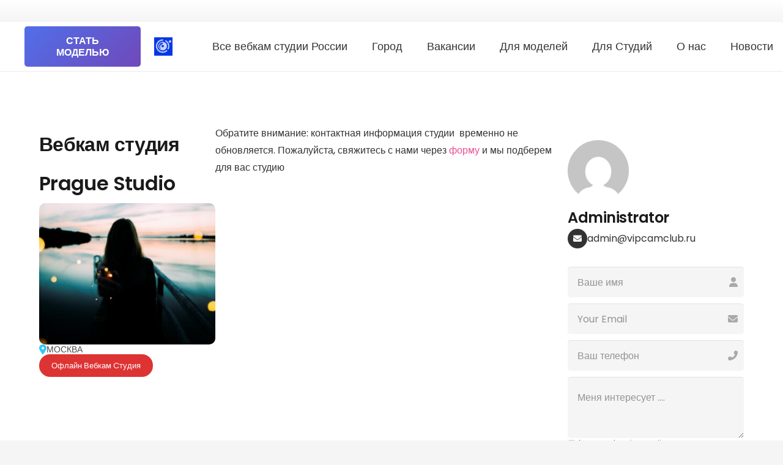

--- FILE ---
content_type: text/html; charset=UTF-8
request_url: https://vipcamclub.ru/studio/prague-studio/
body_size: 105468
content:
<!DOCTYPE HTML>
<html lang="ru-RU">
<head>
<meta charset="UTF-8">
<meta name='robots' content='index, follow, max-image-preview:large, max-snippet:-1, max-video-preview:-1'/>
<title>Вебкам студия Prague Studio - Все вебкам студии</title>
<link rel="canonical" href="https://vipcamclub.ru/studio/prague-studio/"/>
<meta property="og:locale" content="ru_RU"/>
<meta property="og:type" content="article"/>
<meta property="og:title" content="Вебкам студия Prague Studio"/>
<meta property="og:description" content="Обратите внимание: контактная информация студии  временно не обновляется. Пожалуйста, свяжитесь с нами через форму и мы подберем для вас студию 0/5 (0 отзывов)"/>
<meta property="og:url" content="https://vipcamclub.ru/studio/prague-studio/"/>
<meta property="og:site_name" content="Все вебкам студии"/>
<meta property="article:modified_time" content="2025-11-26T20:26:01+00:00"/>
<meta property="og:image" content="https://vipcamclub.ru/wp-content/uploads/2024/03/Снимок-экрана-2022-09-02-в-17.30.31-2.png"/>
<meta property="og:image:width" content="486"/>
<meta property="og:image:height" content="390"/>
<meta property="og:image:type" content="image/png"/>
<meta name="twitter:card" content="summary_large_image"/>
<meta name="twitter:label1" content="Примерное время для чтения"/>
<meta name="twitter:data1" content="1 минута"/>
<script type="application/ld+json" class="yoast-schema-graph">{"@context":"https://schema.org","@graph":[{"@type":["WebPage","ContactPage"],"@id":"https://vipcamclub.ru/studio/prague-studio/","url":"https://vipcamclub.ru/studio/prague-studio/","name":"Вебкам студия Prague Studio - Все вебкам студии","isPartOf":{"@id":"https://vipcamclub.ru/#website"},"primaryImageOfPage":{"@id":"https://vipcamclub.ru/studio/prague-studio/#primaryimage"},"image":{"@id":"https://vipcamclub.ru/studio/prague-studio/#primaryimage"},"thumbnailUrl":"https://vipcamclub.ru/wp-content/uploads/2024/03/Снимок-экрана-2022-09-02-в-17.30.31-2.png","datePublished":"2024-03-03T19:06:19+00:00","dateModified":"2025-11-26T20:26:01+00:00","breadcrumb":{"@id":"https://vipcamclub.ru/studio/prague-studio/#breadcrumb"},"inLanguage":"ru-RU","potentialAction":[{"@type":"ReadAction","target":["https://vipcamclub.ru/studio/prague-studio/"]}]},{"@type":"ImageObject","inLanguage":"ru-RU","@id":"https://vipcamclub.ru/studio/prague-studio/#primaryimage","url":"https://vipcamclub.ru/wp-content/uploads/2024/03/Снимок-экрана-2022-09-02-в-17.30.31-2.png","contentUrl":"https://vipcamclub.ru/wp-content/uploads/2024/03/Снимок-экрана-2022-09-02-в-17.30.31-2.png","width":486,"height":390,"caption":"Вебкам студия  Prague Studio"},{"@type":"BreadcrumbList","@id":"https://vipcamclub.ru/studio/prague-studio/#breadcrumb","itemListElement":[{"@type":"ListItem","position":1,"name":"Главная страница","item":"https://vipcamclub.ru/"},{"@type":"ListItem","position":2,"name":"Вебкам студия Prague Studio"}]},{"@type":"WebSite","@id":"https://vipcamclub.ru/#website","url":"https://vipcamclub.ru/","name":"Все вебкам студии России","description":"Каталог Вебкам Студий Vipcamclub","publisher":{"@id":"https://vipcamclub.ru/#organization"},"alternateName":"Каталог вебкам студий","potentialAction":[{"@type":"SearchAction","target":{"@type":"EntryPoint","urlTemplate":"https://vipcamclub.ru/?s={search_term_string}"},"query-input":{"@type":"PropertyValueSpecification","valueRequired":true,"valueName":"search_term_string"}}],"inLanguage":"ru-RU"},{"@type":["Organization","Place"],"@id":"https://vipcamclub.ru/#organization","name":"Все вебкам студии России","url":"https://vipcamclub.ru/","logo":{"@id":"https://vipcamclub.ru/studio/prague-studio/#local-main-organization-logo"},"image":{"@id":"https://vipcamclub.ru/studio/prague-studio/#local-main-organization-logo"},"telephone":[],"openingHoursSpecification":[]},{"@type":"ImageObject","inLanguage":"ru-RU","@id":"https://vipcamclub.ru/studio/prague-studio/#local-main-organization-logo","url":"https://vipcamclub.ru/wp-content/uploads/2024/06/cropped-cropped-Снимок-экрана-2022-07-01-в-12.56.25-1-2.png","contentUrl":"https://vipcamclub.ru/wp-content/uploads/2024/06/cropped-cropped-Снимок-экрана-2022-07-01-в-12.56.25-1-2.png","width":512,"height":512,"caption":"Все вебкам студии России"}]}</script>
<link rel='dns-prefetch' href='//telegram.org'/>
<link rel='dns-prefetch' href='//fonts.googleapis.com'/>
<link rel="alternate" type="application/rss+xml" title="Все вебкам студии &raquo; Лента" href="https://vipcamclub.ru/feed/"/>
<link rel="alternate" type="application/rss+xml" title="Все вебкам студии &raquo; Лента комментариев" href="https://vipcamclub.ru/comments/feed/"/>
<link rel="alternate" title="oEmbed (JSON)" type="application/json+oembed" href="https://vipcamclub.ru/wp-json/oembed/1.0/embed?url=https%3A%2F%2Fvipcamclub.ru%2Fstudio%2Fprague-studio%2F"/>
<link rel="alternate" title="oEmbed (XML)" type="text/xml+oembed" href="https://vipcamclub.ru/wp-json/oembed/1.0/embed?url=https%3A%2F%2Fvipcamclub.ru%2Fstudio%2Fprague-studio%2F&#038;format=xml"/>
<meta name="viewport" content="width=device-width, initial-scale=1">
<meta name="SKYPE_TOOLBAR" content="SKYPE_TOOLBAR_PARSER_COMPATIBLE">
<meta name="theme-color" content="#f5f5f5">
<script src="//www.googletagmanager.com/gtag/js?id="data-cfasync="false" data-wpfc-render="false" async></script>
<script data-cfasync="false" data-wpfc-render="false">var mi_version='8.5.1';
var mi_track_user=true;
var mi_no_track_reason='';
var disableStrs=[
'ga-disable-G-2FXNMCTV73',
];
function __gtagTrackerIsOptedOut(){
for(var index=0; index < disableStrs.length; index++){
if(document.cookie.indexOf(disableStrs[ index ] + '=true') > -1){
return true;
}}
return false;
}
if(__gtagTrackerIsOptedOut()){
for(var index=0; index < disableStrs.length; index++){
window[ disableStrs[ index ] ]=true;
}}
function __gtagTrackerOptout(){
for(var index=0; index < disableStrs.length; index++){
document.cookie=disableStrs[ index ] + '=true; expires=Thu, 31 Dec 2099 23:59:59 UTC; path=/';
window[ disableStrs[ index ] ]=true;
}}
if('undefined'===typeof gaOptout){
function gaOptout(){
__gtagTrackerOptout();
}}
window.dataLayer=window.dataLayer||[];
window.MonsterInsightsDualTracker={
helpers: {},
trackers: {},
};
if(mi_track_user){
function __gtagDataLayer(){
dataLayer.push(arguments);
}
function __gtagTracker(type, name, parameters){
if(!parameters){
parameters={};}
if(parameters.send_to){
__gtagDataLayer.apply(null, arguments);
return;
}
if(type==='event'){
parameters.send_to=monsterinsights_frontend.v4_id;
var hookName=name;
if(typeof parameters[ 'event_category' ]!=='undefined'){
hookName=parameters[ 'event_category' ] + ':' + name;
}
if(typeof MonsterInsightsDualTracker.trackers[ hookName ]!=='undefined'){
MonsterInsightsDualTracker.trackers[ hookName ](parameters);
}else{
__gtagDataLayer('event', name, parameters);
}}else{
__gtagDataLayer.apply(null, arguments);
}}
__gtagTracker('js', new Date());
__gtagTracker('set', {
'developer_id.dZGIzZG':true,
});
__gtagTracker('config', 'G-2FXNMCTV73', {"forceSSL":"true","link_attribution":"true"});
window.gtag=__gtagTracker;											(function (){
var noopfn=function (){
return null;
};
var newtracker=function (){
return new Tracker();
};
var Tracker=function (){
return null;
};
var p=Tracker.prototype;
p.get=noopfn;
p.set=noopfn;
p.send=function (){
var args=Array.prototype.slice.call(arguments);
args.unshift('send');
__gaTracker.apply(null, args);
};
var __gaTracker=function (){
var len=arguments.length;
if(len===0){
return;
}
var f=arguments[len - 1];
if(typeof f!=='object'||f===null||typeof f.hitCallback!=='function'){
if('send'===arguments[0]){
var hitConverted, hitObject=false, action;
if('event'===arguments[1]){
if('undefined'!==typeof arguments[3]){
hitObject={
'eventAction': arguments[3],
'eventCategory': arguments[2],
'eventLabel': arguments[4],
'value': arguments[5] ? arguments[5]:1,
}}
}
if('pageview'===arguments[1]){
if('undefined'!==typeof arguments[2]){
hitObject={
'eventAction': 'page_view',
'page_path':arguments[2],
}}
}
if(typeof arguments[2]==='object'){
hitObject=arguments[2];
}
if(typeof arguments[5]==='object'){
Object.assign(hitObject, arguments[5]);
}
if('undefined'!==typeof arguments[1].hitType){
hitObject=arguments[1];
if('pageview'===hitObject.hitType){
hitObject.eventAction='page_view';
}}
if(hitObject){
action='timing'===arguments[1].hitType ? 'timing_complete':hitObject.eventAction;
hitConverted=mapArgs(hitObject);
__gtagTracker('event', action, hitConverted);
}}
return;
}
function mapArgs(args){
var arg, hit={};
var gaMap={
'eventCategory': 'event_category',
'eventAction': 'event_action',
'eventLabel': 'event_label',
'eventValue': 'event_value',
'nonInteraction': 'non_interaction',
'timingCategory': 'event_category',
'timingVar': 'name',
'timingValue': 'value',
'timingLabel': 'event_label',
'page':'page_path',
'location':'page_location',
'title':'page_title',
};
for(arg in args){
if(!(! args.hasOwnProperty(arg)||! gaMap.hasOwnProperty(arg)) ){
hit[gaMap[arg]]=args[arg];
}else{
hit[arg]=args[arg];
}}
return hit;
}
try {
f.hitCallback();
} catch(ex){
}};
__gaTracker.create=newtracker;
__gaTracker.getByName=newtracker;
__gaTracker.getAll=function (){
return [];
};
__gaTracker.remove=noopfn;
__gaTracker.loaded=true;
window['__gaTracker']=__gaTracker;
})();
}else{
console.log("");
(function (){
function __gtagTracker(){
return null;
}
window['__gtagTracker']=__gtagTracker;
window['gtag']=__gtagTracker;
})();
}</script>
<script data-wpfc-render="false" id="vipca-ready">window.advanced_ads_ready=function(e,a){a=a||"complete";var d=function(e){return"interactive"===a?"loading"!==e:"complete"===e};d(document.readyState)?e():document.addEventListener("readystatechange",(function(a){d(a.target.readyState)&&e()}),{once:"interactive"===a})},window.advanced_ads_ready_queue=window.advanced_ads_ready_queue||[];</script>
<style id='wp-img-auto-sizes-contain-inline-css'>img:is([sizes=auto i],[sizes^="auto," i]){contain-intrinsic-size:3000px 1500px}</style>
<link rel="stylesheet" type="text/css" href="//vipcamclub.ru/wp-content/cache/wpfc-minified/2e2fmh4w/4knhi.css" media="all"/>
<link rel='stylesheet' id='lsd-google-fonts-css' href='https://fonts.googleapis.com/css?family=Poppins%3A600%2C500%2C500%2C400%2C500%2C400%2C400%2C500%2C400%2C400&#038;ver=6.9' media='all'/>
<link rel="stylesheet" type="text/css" href="//vipcamclub.ru/wp-content/cache/wpfc-minified/2cx081ka/4knhi.css" media="all"/>
<style id='wp-emoji-styles-inline-css'>img.wp-smiley, img.emoji{display:inline !important;border:none !important;box-shadow:none !important;height:1em !important;width:1em !important;margin:0 0.07em !important;vertical-align:-0.1em !important;background:none !important;padding:0 !important;}</style>
<link rel="stylesheet" type="text/css" href="//vipcamclub.ru/wp-content/cache/wpfc-minified/lx9a1371/4knhh.css" media="all"/>
<style id='classic-theme-styles-inline-css'>.wp-block-button__link{background-color:#32373c;border-radius:9999px;box-shadow:none;color:#fff;font-size:1.125em;padding:calc(.667em + 2px) calc(1.333em + 2px);text-decoration:none}.wp-block-file__button{background:#32373c;color:#fff}.wp-block-accordion-heading{margin:0}.wp-block-accordion-heading__toggle{background-color:inherit!important;color:inherit!important}.wp-block-accordion-heading__toggle:not(:focus-visible){outline:none}.wp-block-accordion-heading__toggle:focus,.wp-block-accordion-heading__toggle:hover{background-color:inherit!important;border:none;box-shadow:none;color:inherit;padding:var(--wp--preset--spacing--20,1em) 0;text-decoration:none}.wp-block-accordion-heading__toggle:focus-visible{outline:auto;outline-offset:0}</style>
<style id='global-styles-inline-css'>:root{--wp--preset--aspect-ratio--square:1;--wp--preset--aspect-ratio--4-3:4/3;--wp--preset--aspect-ratio--3-4:3/4;--wp--preset--aspect-ratio--3-2:3/2;--wp--preset--aspect-ratio--2-3:2/3;--wp--preset--aspect-ratio--16-9:16/9;--wp--preset--aspect-ratio--9-16:9/16;--wp--preset--color--black:#000000;--wp--preset--color--cyan-bluish-gray:#abb8c3;--wp--preset--color--white:#ffffff;--wp--preset--color--pale-pink:#f78da7;--wp--preset--color--vivid-red:#cf2e2e;--wp--preset--color--luminous-vivid-orange:#ff6900;--wp--preset--color--luminous-vivid-amber:#fcb900;--wp--preset--color--light-green-cyan:#7bdcb5;--wp--preset--color--vivid-green-cyan:#00d084;--wp--preset--color--pale-cyan-blue:#8ed1fc;--wp--preset--color--vivid-cyan-blue:#0693e3;--wp--preset--color--vivid-purple:#9b51e0;--wp--preset--gradient--vivid-cyan-blue-to-vivid-purple:linear-gradient(135deg,rgb(6,147,227) 0%,rgb(155,81,224) 100%);--wp--preset--gradient--light-green-cyan-to-vivid-green-cyan:linear-gradient(135deg,rgb(122,220,180) 0%,rgb(0,208,130) 100%);--wp--preset--gradient--luminous-vivid-amber-to-luminous-vivid-orange:linear-gradient(135deg,rgb(252,185,0) 0%,rgb(255,105,0) 100%);--wp--preset--gradient--luminous-vivid-orange-to-vivid-red:linear-gradient(135deg,rgb(255,105,0) 0%,rgb(207,46,46) 100%);--wp--preset--gradient--very-light-gray-to-cyan-bluish-gray:linear-gradient(135deg,rgb(238,238,238) 0%,rgb(169,184,195) 100%);--wp--preset--gradient--cool-to-warm-spectrum:linear-gradient(135deg,rgb(74,234,220) 0%,rgb(151,120,209) 20%,rgb(207,42,186) 40%,rgb(238,44,130) 60%,rgb(251,105,98) 80%,rgb(254,248,76) 100%);--wp--preset--gradient--blush-light-purple:linear-gradient(135deg,rgb(255,206,236) 0%,rgb(152,150,240) 100%);--wp--preset--gradient--blush-bordeaux:linear-gradient(135deg,rgb(254,205,165) 0%,rgb(254,45,45) 50%,rgb(107,0,62) 100%);--wp--preset--gradient--luminous-dusk:linear-gradient(135deg,rgb(255,203,112) 0%,rgb(199,81,192) 50%,rgb(65,88,208) 100%);--wp--preset--gradient--pale-ocean:linear-gradient(135deg,rgb(255,245,203) 0%,rgb(182,227,212) 50%,rgb(51,167,181) 100%);--wp--preset--gradient--electric-grass:linear-gradient(135deg,rgb(202,248,128) 0%,rgb(113,206,126) 100%);--wp--preset--gradient--midnight:linear-gradient(135deg,rgb(2,3,129) 0%,rgb(40,116,252) 100%);--wp--preset--font-size--small:13px;--wp--preset--font-size--medium:20px;--wp--preset--font-size--large:36px;--wp--preset--font-size--x-large:42px;--wp--preset--spacing--20:0.44rem;--wp--preset--spacing--30:0.67rem;--wp--preset--spacing--40:1rem;--wp--preset--spacing--50:1.5rem;--wp--preset--spacing--60:2.25rem;--wp--preset--spacing--70:3.38rem;--wp--preset--spacing--80:5.06rem;--wp--preset--shadow--natural:6px 6px 9px rgba(0, 0, 0, 0.2);--wp--preset--shadow--deep:12px 12px 50px rgba(0, 0, 0, 0.4);--wp--preset--shadow--sharp:6px 6px 0px rgba(0, 0, 0, 0.2);--wp--preset--shadow--outlined:6px 6px 0px -3px rgb(255, 255, 255), 6px 6px rgb(0, 0, 0);--wp--preset--shadow--crisp:6px 6px 0px rgb(0, 0, 0);}:where(.is-layout-flex){gap:0.5em;}:where(.is-layout-grid){gap:0.5em;}body .is-layout-flex{display:flex;}.is-layout-flex{flex-wrap:wrap;align-items:center;}.is-layout-flex > :is(*, div){margin:0;}body .is-layout-grid{display:grid;}.is-layout-grid > :is(*, div){margin:0;}:where(.wp-block-columns.is-layout-flex){gap:2em;}:where(.wp-block-columns.is-layout-grid){gap:2em;}:where(.wp-block-post-template.is-layout-flex){gap:1.25em;}:where(.wp-block-post-template.is-layout-grid){gap:1.25em;}.has-black-color{color:var(--wp--preset--color--black) !important;}.has-cyan-bluish-gray-color{color:var(--wp--preset--color--cyan-bluish-gray) !important;}.has-white-color{color:var(--wp--preset--color--white) !important;}.has-pale-pink-color{color:var(--wp--preset--color--pale-pink) !important;}.has-vivid-red-color{color:var(--wp--preset--color--vivid-red) !important;}.has-luminous-vivid-orange-color{color:var(--wp--preset--color--luminous-vivid-orange) !important;}.has-luminous-vivid-amber-color{color:var(--wp--preset--color--luminous-vivid-amber) !important;}.has-light-green-cyan-color{color:var(--wp--preset--color--light-green-cyan) !important;}.has-vivid-green-cyan-color{color:var(--wp--preset--color--vivid-green-cyan) !important;}.has-pale-cyan-blue-color{color:var(--wp--preset--color--pale-cyan-blue) !important;}.has-vivid-cyan-blue-color{color:var(--wp--preset--color--vivid-cyan-blue) !important;}.has-vivid-purple-color{color:var(--wp--preset--color--vivid-purple) !important;}.has-black-background-color{background-color:var(--wp--preset--color--black) !important;}.has-cyan-bluish-gray-background-color{background-color:var(--wp--preset--color--cyan-bluish-gray) !important;}.has-white-background-color{background-color:var(--wp--preset--color--white) !important;}.has-pale-pink-background-color{background-color:var(--wp--preset--color--pale-pink) !important;}.has-vivid-red-background-color{background-color:var(--wp--preset--color--vivid-red) !important;}.has-luminous-vivid-orange-background-color{background-color:var(--wp--preset--color--luminous-vivid-orange) !important;}.has-luminous-vivid-amber-background-color{background-color:var(--wp--preset--color--luminous-vivid-amber) !important;}.has-light-green-cyan-background-color{background-color:var(--wp--preset--color--light-green-cyan) !important;}.has-vivid-green-cyan-background-color{background-color:var(--wp--preset--color--vivid-green-cyan) !important;}.has-pale-cyan-blue-background-color{background-color:var(--wp--preset--color--pale-cyan-blue) !important;}.has-vivid-cyan-blue-background-color{background-color:var(--wp--preset--color--vivid-cyan-blue) !important;}.has-vivid-purple-background-color{background-color:var(--wp--preset--color--vivid-purple) !important;}.has-black-border-color{border-color:var(--wp--preset--color--black) !important;}.has-cyan-bluish-gray-border-color{border-color:var(--wp--preset--color--cyan-bluish-gray) !important;}.has-white-border-color{border-color:var(--wp--preset--color--white) !important;}.has-pale-pink-border-color{border-color:var(--wp--preset--color--pale-pink) !important;}.has-vivid-red-border-color{border-color:var(--wp--preset--color--vivid-red) !important;}.has-luminous-vivid-orange-border-color{border-color:var(--wp--preset--color--luminous-vivid-orange) !important;}.has-luminous-vivid-amber-border-color{border-color:var(--wp--preset--color--luminous-vivid-amber) !important;}.has-light-green-cyan-border-color{border-color:var(--wp--preset--color--light-green-cyan) !important;}.has-vivid-green-cyan-border-color{border-color:var(--wp--preset--color--vivid-green-cyan) !important;}.has-pale-cyan-blue-border-color{border-color:var(--wp--preset--color--pale-cyan-blue) !important;}.has-vivid-cyan-blue-border-color{border-color:var(--wp--preset--color--vivid-cyan-blue) !important;}.has-vivid-purple-border-color{border-color:var(--wp--preset--color--vivid-purple) !important;}.has-vivid-cyan-blue-to-vivid-purple-gradient-background{background:var(--wp--preset--gradient--vivid-cyan-blue-to-vivid-purple) !important;}.has-light-green-cyan-to-vivid-green-cyan-gradient-background{background:var(--wp--preset--gradient--light-green-cyan-to-vivid-green-cyan) !important;}.has-luminous-vivid-amber-to-luminous-vivid-orange-gradient-background{background:var(--wp--preset--gradient--luminous-vivid-amber-to-luminous-vivid-orange) !important;}.has-luminous-vivid-orange-to-vivid-red-gradient-background{background:var(--wp--preset--gradient--luminous-vivid-orange-to-vivid-red) !important;}.has-very-light-gray-to-cyan-bluish-gray-gradient-background{background:var(--wp--preset--gradient--very-light-gray-to-cyan-bluish-gray) !important;}.has-cool-to-warm-spectrum-gradient-background{background:var(--wp--preset--gradient--cool-to-warm-spectrum) !important;}.has-blush-light-purple-gradient-background{background:var(--wp--preset--gradient--blush-light-purple) !important;}.has-blush-bordeaux-gradient-background{background:var(--wp--preset--gradient--blush-bordeaux) !important;}.has-luminous-dusk-gradient-background{background:var(--wp--preset--gradient--luminous-dusk) !important;}.has-pale-ocean-gradient-background{background:var(--wp--preset--gradient--pale-ocean) !important;}.has-electric-grass-gradient-background{background:var(--wp--preset--gradient--electric-grass) !important;}.has-midnight-gradient-background{background:var(--wp--preset--gradient--midnight) !important;}.has-small-font-size{font-size:var(--wp--preset--font-size--small) !important;}.has-medium-font-size{font-size:var(--wp--preset--font-size--medium) !important;}.has-large-font-size{font-size:var(--wp--preset--font-size--large) !important;}.has-x-large-font-size{font-size:var(--wp--preset--font-size--x-large) !important;}:where(.wp-block-columns.is-layout-flex){gap:2em;}:where(.wp-block-columns.is-layout-grid){gap:2em;}:root :where(.wp-block-pullquote){font-size:1.5em;line-height:1.6;}:where(.wp-block-post-template.is-layout-flex){gap:1.25em;}:where(.wp-block-post-template.is-layout-grid){gap:1.25em;}:where(.wp-block-term-template.is-layout-flex){gap:1.25em;}:where(.wp-block-term-template.is-layout-grid){gap:1.25em;}</style>
<link rel="stylesheet" type="text/css" href="//vipcamclub.ru/wp-content/cache/wpfc-minified/kyjy6su6/4knhh.css" media="all"/>
<link rel='stylesheet' id='elementor-post-9168-css' href='https://vipcamclub.ru/wp-content/uploads/elementor/css/post-9168.css?ver=1768280442' media='all'/>
<link rel='stylesheet' id='us-fonts-css' href='https://fonts.googleapis.com/css?family=Open+Sans%3A400%2C700%7CPoppins%3A600&#038;display=swap&#038;ver=6.9' media='all'/>
<link rel="stylesheet" type="text/css" href="//vipcamclub.ru/wp-content/cache/wpfc-minified/1qifhnxj/4knhh.css" media="all"/>
<script src='//vipcamclub.ru/wp-content/cache/wpfc-minified/du6oxhd9/4knhj.js'></script>
<script src="//vipcamclub.ru/wp-content/cache/wpfc-minified/l98kq8sp/4knhj.js" id="wp-dom-ready-js"></script>
<script src="//vipcamclub.ru/wp-content/cache/wpfc-minified/6zsix1n2/4knhj.js" id="wp-hooks-js"></script>
<script src="//vipcamclub.ru/wp-content/cache/wpfc-minified/fqavy201/4knhj.js" id="wp-i18n-js"></script>
<script id="wp-i18n-js-after">wp.i18n.setLocaleData({ 'text direction\u0004ltr': [ 'ltr' ] });
//# sourceURL=wp-i18n-js-after</script>
<script id="wp-a11y-js-translations">(function(domain, translations){
var localeData=translations.locale_data[ domain ]||translations.locale_data.messages;
localeData[""].domain=domain;
wp.i18n.setLocaleData(localeData, domain);
})("default", {"translation-revision-date":"2025-12-03 17:07:45+0000","generator":"GlotPress\/4.0.3","domain":"messages","locale_data":{"messages":{"":{"domain":"messages","plural-forms":"nplurals=3; plural=(n % 10==1&&n % 100!=11) ? 0:((n % 10 >=2&&n % 10 <=4&&(n % 100 < 12||n % 100 > 14)) ? 1:2);","lang":"ru"},"Notifications":["\u0423\u0432\u0435\u0434\u043e\u043c\u043b\u0435\u043d\u0438\u044f"]}},"comment":{"reference":"build\/scripts\/a11y\/index.js"}});
//# sourceURL=wp-a11y-js-translations</script>
<script src="//vipcamclub.ru/wp-content/cache/wpfc-minified/6jbu4k42/4knhj.js" id="wp-a11y-js"></script>
<script src='//vipcamclub.ru/wp-content/cache/wpfc-minified/2m5j2hae/4knhj.js'></script>
<script id="lsd-frontend-js-extra">var lsd={"ajaxurl":"https://vipcamclub.ru/wp-admin/admin-ajax.php","timepicker_format":"24"};
//# sourceURL=lsd-frontend-js-extra</script>
<script src='//vipcamclub.ru/wp-content/cache/wpfc-minified/6kecwepl/4knhj.js'></script>
<script id="wp-yandex-metrika_YmEc-js-after">window.tmpwpym={datalayername:'dataLayer',counters:JSON.parse('[{"number":"40661434","webvisor":"1"}]'),targets:JSON.parse('[]')};
//# sourceURL=wp-yandex-metrika_YmEc-js-after</script>
<script src='//vipcamclub.ru/wp-content/cache/wpfc-minified/2f3e44m5/4knhj.js'></script>
<script data-cfasync="false" data-wpfc-render="false" id='monsterinsights-frontend-script-js-extra'>var monsterinsights_frontend={"js_events_tracking":"true","download_extensions":"doc,pdf,ppt,zip,xls,docx,pptx,xlsx","inbound_paths":"[{\"path\":\"\\\/go\\\/\",\"label\":\"affiliate\"},{\"path\":\"\\\/recommend\\\/\",\"label\":\"affiliate\"}]","home_url":"https:\/\/vipcamclub.ru","hash_tracking":"false","ua":"","v4_id":"G-2FXNMCTV73"};</script>
<script async src="https://telegram.org/js/telegram-web-app.js?ver=1.0.0" id="telegram-web-app-js"></script>
<script id="advanced-ads-advanced-js-js-extra">var advads_options={"blog_id":"1","privacy":{"enabled":false,"state":"not_needed"}};
//# sourceURL=advanced-ads-advanced-js-js-extra</script>
<script src='//vipcamclub.ru/wp-content/cache/wpfc-minified/9m02q8vi/4knhj.js'></script>
<script></script><link rel="https://api.w.org/" href="https://vipcamclub.ru/wp-json/"/><link rel="alternate" title="JSON" type="application/json" href="https://vipcamclub.ru/wp-json/wp/v2/listdom-listing/2135"/><link rel="EditURI" type="application/rsd+xml" title="RSD" href="https://vipcamclub.ru/xmlrpc.php?rsd"/>
<meta name="generator" content="WordPress 6.9"/>
<link rel='shortlink' href='https://vipcamclub.ru/?p=2135'/>
<script type="application/ld+json">{"@context":"https://schema.org","@type":"article","mainEntityOfPage":{"@type":"WebPage","@id":"https://vipcamclub.ru/studio/prague-studio/"},"headline":"Вебкам студия Prague Studio","image":{"@type":"ImageObject","url":"https://vipcamclub.ru/wp-content/uploads/2024/03/Снимок-экрана-2022-09-02-в-17.30.31-2.png","width":486,"height":390},"datePublished":"2024-03-03T22:06:19+0000","dateModified":"2025-11-27T03:26:01+0000","author":{"@type":"person","name":"Administrator","url":"https://vipcamclub.ru/author/administrator"},"publisher":{"@type":"Organization","name":"Все вебкам студии","logo":{"@type":"ImageObject","url":"https://vipcamclub.ru/wp-content/uploads/2024/03/imgonline-com-ua-Resize-AR5aNcM2JanGmg-200x200-1.png"}},"description":null}</script><script type="application/ld+json">{"@context":"https://schema.org","@type":"LocalBusiness","name":"Вебкам студия Prague Studio","image":{"@type":"ImageObject","url":"https://vipcamclub.ru/wp-content/uploads/2024/03/Снимок-экрана-2022-09-02-в-17.30.31-2.png","width":486,"height":390},"telephone":null,"url":"https://vipcamclub.ru","address":{"@type":"PostalAddress","streetAddress":null,"addressLocality":null,"postalCode":null,"addressRegion":null,"addressCountry":"RU"},"priceRange":null,"openingHoursSpecification":[{"@type":"OpeningHoursSpecification","dayOfWeek":["Понедельник","Вторник","Среда","Четверг","Пятница","Суббота","Воскресенье"],"opens":"00:00","closes":"00:00"}],"geo":{"@type":"GeoCoordinates","latitude":"","longitude":""}}</script><meta name="verification" content="f612c7d25f5690ad41496fcfdbf8d1"/>		<script>(function(){
window.onpageshow=function(event){
if(typeof window.wpforms!=='undefined'&&event.persisted){
window.location.reload();
}};}());</script>
<script>var advadsCfpQueue=[];
var advadsCfpAd=function(adID){
if('undefined'==typeof advadsProCfp){ advadsCfpQueue.push(adID) }else{ advadsProCfp.addElement(adID) }};</script>
<script id="us_add_no_touch">if(! /Android|webOS|iPhone|iPad|iPod|BlackBerry|IEMobile|Opera Mini/i.test(navigator.userAgent) ){
document.getElementsByTagName('html')[ 0 ].className +=" no-touch";
}</script>
<meta name="generator" content="Elementor 3.34.1; features: e_font_icon_svg, additional_custom_breakpoints; settings: css_print_method-external, google_font-enabled, font_display-swap">
<style>.recentcomments a{display:inline !important;padding:0 !important;margin:0 !important;}</style><link rel="alternate" type="application/rss+xml" title="Все вебкам студии Listings Feed" href="https://vipcamclub.ru/feed/listdom-listings/">
<style>.e-con.e-parent:nth-of-type(n+4):not(.e-lazyloaded):not(.e-no-lazyload),
.e-con.e-parent:nth-of-type(n+4):not(.e-lazyloaded):not(.e-no-lazyload) *{background-image:none !important;}
@media screen and (max-height: 1024px) {
.e-con.e-parent:nth-of-type(n+3):not(.e-lazyloaded):not(.e-no-lazyload),
.e-con.e-parent:nth-of-type(n+3):not(.e-lazyloaded):not(.e-no-lazyload) *{background-image:none !important;}
}
@media screen and (max-height: 640px) {
.e-con.e-parent:nth-of-type(n+2):not(.e-lazyloaded):not(.e-no-lazyload),
.e-con.e-parent:nth-of-type(n+2):not(.e-lazyloaded):not(.e-no-lazyload) *{background-image:none !important;}
}</style>
<meta name="generator" content="Powered by WPBakery Page Builder - drag and drop page builder for WordPress."/>
<script>(function (m, e, t, r, i, k, a){
m[i]=m[i]||function (){
(m[i].a=m[i].a||[]).push(arguments)
};
m[i].l=1 * new Date();
k=e.createElement(t), a=e.getElementsByTagName(t)[0], k.async=1, k.src=r, a.parentNode.insertBefore(k, a)
})
(window, document, "script", "https://mc.yandex.ru/metrika/tag.js", "ym");
ym("40661434", "init", {
clickmap: true,
trackLinks: true,
accurateTrackBounce: true,
webvisor: true,
ecommerce: "dataLayer",
params: {
__ym: {
"ymCmsPlugin": {
"cms": "wordpress",
"cmsVersion":"6.9",
"pluginVersion": "1.2.2",
"ymCmsRip": "1307330969"
}}
}});</script>
<style id="wpsp-style-frontend"></style>
<link rel="icon" href="https://vipcamclub.ru/wp-content/uploads/2024/06/cropped-cropped-Снимок-экрана-2022-07-01-в-12.56.25-1-2-32x32.png" sizes="32x32"/>
<link rel="icon" href="https://vipcamclub.ru/wp-content/uploads/2024/06/cropped-cropped-Снимок-экрана-2022-07-01-в-12.56.25-1-2-192x192.png" sizes="192x192"/>
<link rel="apple-touch-icon" href="https://vipcamclub.ru/wp-content/uploads/2024/06/cropped-cropped-Снимок-экрана-2022-07-01-в-12.56.25-1-2-180x180.png"/>
<meta name="msapplication-TileImage" content="https://vipcamclub.ru/wp-content/uploads/2024/06/cropped-cropped-Снимок-экрана-2022-07-01-в-12.56.25-1-2-270x270.png"/>
<noscript><style>.wpb_animate_when_almost_visible{opacity:1;}</style></noscript><style id="wpforms-css-vars-root">:root{--wpforms-field-border-radius:3px;--wpforms-field-border-style:solid;--wpforms-field-border-size:1px;--wpforms-field-background-color:#ffffff;--wpforms-field-border-color:rgba( 0, 0, 0, 0.25 );--wpforms-field-border-color-spare:rgba( 0, 0, 0, 0.25 );--wpforms-field-text-color:rgba( 0, 0, 0, 0.7 );--wpforms-field-menu-color:#ffffff;--wpforms-label-color:rgba( 0, 0, 0, 0.85 );--wpforms-label-sublabel-color:rgba( 0, 0, 0, 0.55 );--wpforms-label-error-color:#d63637;--wpforms-button-border-radius:3px;--wpforms-button-border-style:none;--wpforms-button-border-size:1px;--wpforms-button-background-color:#066aab;--wpforms-button-border-color:#066aab;--wpforms-button-text-color:#ffffff;--wpforms-page-break-color:#066aab;--wpforms-background-image:none;--wpforms-background-position:center center;--wpforms-background-repeat:no-repeat;--wpforms-background-size:cover;--wpforms-background-width:100px;--wpforms-background-height:100px;--wpforms-background-color:rgba( 0, 0, 0, 0 );--wpforms-background-url:none;--wpforms-container-padding:0px;--wpforms-container-border-style:none;--wpforms-container-border-width:1px;--wpforms-container-border-color:#000000;--wpforms-container-border-radius:3px;--wpforms-field-size-input-height:43px;--wpforms-field-size-input-spacing:15px;--wpforms-field-size-font-size:16px;--wpforms-field-size-line-height:19px;--wpforms-field-size-padding-h:14px;--wpforms-field-size-checkbox-size:16px;--wpforms-field-size-sublabel-spacing:5px;--wpforms-field-size-icon-size:1;--wpforms-label-size-font-size:16px;--wpforms-label-size-line-height:19px;--wpforms-label-size-sublabel-font-size:14px;--wpforms-label-size-sublabel-line-height:17px;--wpforms-button-size-font-size:17px;--wpforms-button-size-height:41px;--wpforms-button-size-padding-h:15px;--wpforms-button-size-margin-top:10px;--wpforms-container-shadow-size-box-shadow:none;}</style>		<style id="us-icon-fonts">@font-face{font-display:block;font-style:normal;font-family:"fontawesome";font-weight:900;src:url("https://vipcamclub.ru/wp-content/themes/Impreza/fonts/fa-solid-900.woff2?ver=8.24.2") format("woff2")}.fas{font-family:"fontawesome";font-weight:900}@font-face{font-display:block;font-style:normal;font-family:"fontawesome";font-weight:400;src:url("https://vipcamclub.ru/wp-content/themes/Impreza/fonts/fa-regular-400.woff2?ver=8.24.2") format("woff2")}.far{font-family:"fontawesome";font-weight:400}@font-face{font-display:block;font-style:normal;font-family:"fontawesome";font-weight:300;src:url("https://vipcamclub.ru/wp-content/themes/Impreza/fonts/fa-light-300.woff2?ver=8.24.2") format("woff2")}.fal{font-family:"fontawesome";font-weight:300}@font-face{font-display:block;font-style:normal;font-family:"Font Awesome 5 Duotone";font-weight:900;src:url("https://vipcamclub.ru/wp-content/themes/Impreza/fonts/fa-duotone-900.woff2?ver=8.24.2") format("woff2")}.fad{font-family:"Font Awesome 5 Duotone";font-weight:900}.fad{position:relative}.fad:before{position:absolute}.fad:after{opacity:0.4}@font-face{font-display:block;font-style:normal;font-family:"Font Awesome 5 Brands";font-weight:400;src:url("https://vipcamclub.ru/wp-content/themes/Impreza/fonts/fa-brands-400.woff2?ver=8.24.2") format("woff2")}.fab{font-family:"Font Awesome 5 Brands";font-weight:400}@font-face{font-display:block;font-style:normal;font-family:"Material Icons";font-weight:400;src:url("https://vipcamclub.ru/wp-content/themes/Impreza/fonts/material-icons.woff2?ver=8.24.2") format("woff2")}.material-icons{font-family:"Material Icons";font-weight:400}</style>
<style id="us-current-header-css">.l-subheader.at_top,.l-subheader.at_top .w-dropdown-list,.l-subheader.at_top .type_mobile .w-nav-list.level_1{background:var(--color-header-top-bg-grad);color:var(--color-header-top-text)}.no-touch .l-subheader.at_top a:hover,.no-touch .l-header.bg_transparent .l-subheader.at_top .w-dropdown.opened a:hover{color:var(--color-header-top-text-hover)}.l-header.bg_transparent:not(.sticky) .l-subheader.at_top{background:var(--color-header-top-transparent-bg);color:var(--color-header-top-transparent-text)}.no-touch .l-header.bg_transparent:not(.sticky) .at_top .w-cart-link:hover,.no-touch .l-header.bg_transparent:not(.sticky) .at_top .w-text a:hover,.no-touch .l-header.bg_transparent:not(.sticky) .at_top .w-html a:hover,.no-touch .l-header.bg_transparent:not(.sticky) .at_top .w-nav>a:hover,.no-touch .l-header.bg_transparent:not(.sticky) .at_top .w-menu a:hover,.no-touch .l-header.bg_transparent:not(.sticky) .at_top .w-search>a:hover,.no-touch .l-header.bg_transparent:not(.sticky) .at_top .w-dropdown a:hover,.no-touch .l-header.bg_transparent:not(.sticky) .at_top .type_desktop .menu-item.level_1:hover>a{color:var(--color-header-top-transparent-text-hover)}.l-subheader.at_middle,.l-subheader.at_middle .w-dropdown-list,.l-subheader.at_middle .type_mobile .w-nav-list.level_1{background:var(--color-header-middle-bg);color:var(--color-header-middle-text)}.no-touch .l-subheader.at_middle a:hover,.no-touch .l-header.bg_transparent .l-subheader.at_middle .w-dropdown.opened a:hover{color:var(--color-header-middle-text-hover)}.l-header.bg_transparent:not(.sticky) .l-subheader.at_middle{background:var(--color-header-transparent-bg);color:var(--color-header-transparent-text)}.no-touch .l-header.bg_transparent:not(.sticky) .at_middle .w-cart-link:hover,.no-touch .l-header.bg_transparent:not(.sticky) .at_middle .w-text a:hover,.no-touch .l-header.bg_transparent:not(.sticky) .at_middle .w-html a:hover,.no-touch .l-header.bg_transparent:not(.sticky) .at_middle .w-nav>a:hover,.no-touch .l-header.bg_transparent:not(.sticky) .at_middle .w-menu a:hover,.no-touch .l-header.bg_transparent:not(.sticky) .at_middle .w-search>a:hover,.no-touch .l-header.bg_transparent:not(.sticky) .at_middle .w-dropdown a:hover,.no-touch .l-header.bg_transparent:not(.sticky) .at_middle .type_desktop .menu-item.level_1:hover>a{color:var(--color-header-transparent-text)}.l-subheader.at_bottom,.l-subheader.at_bottom .w-dropdown-list,.l-subheader.at_bottom .type_mobile .w-nav-list.level_1{background:var(--color-header-middle-bg);color:var(--color-header-middle-text)}.no-touch .l-subheader.at_bottom a:hover,.no-touch .l-header.bg_transparent .l-subheader.at_bottom .w-dropdown.opened a:hover{color:var(--color-header-middle-text-hover)}.l-header.bg_transparent:not(.sticky) .l-subheader.at_bottom{background:var(--color-header-transparent-bg);color:var(--color-header-transparent-text)}.no-touch .l-header.bg_transparent:not(.sticky) .at_bottom .w-cart-link:hover,.no-touch .l-header.bg_transparent:not(.sticky) .at_bottom .w-text a:hover,.no-touch .l-header.bg_transparent:not(.sticky) .at_bottom .w-html a:hover,.no-touch .l-header.bg_transparent:not(.sticky) .at_bottom .w-nav>a:hover,.no-touch .l-header.bg_transparent:not(.sticky) .at_bottom .w-menu a:hover,.no-touch .l-header.bg_transparent:not(.sticky) .at_bottom .w-search>a:hover,.no-touch .l-header.bg_transparent:not(.sticky) .at_bottom .w-dropdown a:hover,.no-touch .l-header.bg_transparent:not(.sticky) .at_bottom .type_desktop .menu-item.level_1:hover>a{color:var(--color-header-transparent-text-hover)}.header_ver .l-header{background:var(--color-header-middle-bg);color:var(--color-header-middle-text)}@media(min-width:1281px){.hidden_for_default{display:none!important}.l-header{position:relative;z-index:111;width:100%}.l-subheader{margin:0 auto}.l-subheader.width_full{padding-left:1.5rem;padding-right:1.5rem}.l-subheader-h{display:flex;align-items:center;position:relative;margin:0 auto;max-width:var(--site-content-width,1200px);height:inherit}.w-header-show{display:none}.l-header.pos_fixed{position:fixed;left:0}.l-header.pos_fixed:not(.notransition) .l-subheader{transition-property:transform,background,box-shadow,line-height,height;transition-duration:.3s;transition-timing-function:cubic-bezier(.78,.13,.15,.86)}.headerinpos_bottom.sticky_first_section .l-header.pos_fixed{position:fixed!important}.header_hor .l-header.sticky_auto_hide{transition:transform .3s cubic-bezier(.78,.13,.15,.86) .1s}.header_hor .l-header.sticky_auto_hide.down{transform:translateY(-110%)}.l-header.bg_transparent:not(.sticky) .l-subheader{box-shadow:none!important;background:none}.l-header.bg_transparent~.l-main .l-section.width_full.height_auto:first-of-type>.l-section-h{padding-top:0!important;padding-bottom:0!important}.l-header.pos_static.bg_transparent{position:absolute;left:0}.l-subheader.width_full .l-subheader-h{max-width:none!important}.l-header.shadow_thin .l-subheader.at_middle,.l-header.shadow_thin .l-subheader.at_bottom{box-shadow:0 1px 0 rgba(0,0,0,0.08)}.l-header.shadow_wide .l-subheader.at_middle,.l-header.shadow_wide .l-subheader.at_bottom{box-shadow:0 3px 5px -1px rgba(0,0,0,0.1),0 2px 1px -1px rgba(0,0,0,0.05)}.header_hor .l-subheader-cell>.w-cart{margin-left:0;margin-right:0}:root{--header-height:156px;--header-sticky-height:100px}.l-header:before{content:'156'}.l-header.sticky:before{content:'100'}.l-subheader.at_top{line-height:36px;height:36px}.l-header.sticky .l-subheader.at_top{line-height:0px;height:0px;overflow:hidden}.l-subheader.at_middle{line-height:80px;height:80px}.l-header.sticky .l-subheader.at_middle{line-height:60px;height:60px}.l-subheader.at_bottom{line-height:40px;height:40px}.l-header.sticky .l-subheader.at_bottom{line-height:40px;height:40px}.headerinpos_above .l-header.pos_fixed{overflow:hidden;transition:transform 0.3s;transform:translate3d(0,-100%,0)}.headerinpos_above .l-header.pos_fixed.sticky{overflow:visible;transform:none}.headerinpos_above .l-header.pos_fixed~.l-section>.l-section-h,.headerinpos_above .l-header.pos_fixed~.l-main .l-section:first-of-type>.l-section-h{padding-top:0!important}.headerinpos_below .l-header.pos_fixed:not(.sticky){position:absolute;top:100%}.headerinpos_below .l-header.pos_fixed~.l-main>.l-section:first-of-type>.l-section-h{padding-top:0!important}.headerinpos_below .l-header.pos_fixed~.l-main .l-section.full_height:nth-of-type(2){min-height:100vh}.headerinpos_below .l-header.pos_fixed~.l-main>.l-section:nth-of-type(2)>.l-section-h{padding-top:var(--header-height)}.headerinpos_bottom .l-header.pos_fixed:not(.sticky){position:absolute;top:100vh}.headerinpos_bottom .l-header.pos_fixed~.l-main>.l-section:first-of-type>.l-section-h{padding-top:0!important}.headerinpos_bottom .l-header.pos_fixed~.l-main>.l-section:first-of-type>.l-section-h{padding-bottom:var(--header-height)}.headerinpos_bottom .l-header.pos_fixed.bg_transparent~.l-main .l-section.valign_center:not(.height_auto):first-of-type>.l-section-h{top:calc( var(--header-height) / 2 )}.headerinpos_bottom .l-header.pos_fixed:not(.sticky) .w-cart-dropdown,.headerinpos_bottom .l-header.pos_fixed:not(.sticky) .w-nav.type_desktop .w-nav-list.level_2{bottom:100%;transform-origin:0 100%}.headerinpos_bottom .l-header.pos_fixed:not(.sticky) .w-nav.type_mobile.m_layout_dropdown .w-nav-list.level_1{top:auto;bottom:100%;box-shadow:var(--box-shadow-up)}.headerinpos_bottom .l-header.pos_fixed:not(.sticky) .w-nav.type_desktop .w-nav-list.level_3,.headerinpos_bottom .l-header.pos_fixed:not(.sticky) .w-nav.type_desktop .w-nav-list.level_4{top:auto;bottom:0;transform-origin:0 100%}.headerinpos_bottom .l-header.pos_fixed:not(.sticky) .w-dropdown-list{top:auto;bottom:-0.4em;padding-top:0.4em;padding-bottom:2.4em}.admin-bar .l-header.pos_static.bg_solid~.l-main .l-section.full_height:first-of-type{min-height:calc( 100vh - var(--header-height) - 32px )}.admin-bar .l-header.pos_fixed:not(.sticky_auto_hide)~.l-main .l-section.full_height:not(:first-of-type){min-height:calc( 100vh - var(--header-sticky-height) - 32px )}.admin-bar.headerinpos_below .l-header.pos_fixed~.l-main .l-section.full_height:nth-of-type(2){min-height:calc(100vh - 32px)}}@media(min-width:1025px) and (max-width:1280px){.hidden_for_laptops{display:none!important}.l-subheader.at_bottom{display:none}.l-header{position:relative;z-index:111;width:100%}.l-subheader{margin:0 auto}.l-subheader.width_full{padding-left:1.5rem;padding-right:1.5rem}.l-subheader-h{display:flex;align-items:center;position:relative;margin:0 auto;max-width:var(--site-content-width,1200px);height:inherit}.w-header-show{display:none}.l-header.pos_fixed{position:fixed;left:0}.l-header.pos_fixed:not(.notransition) .l-subheader{transition-property:transform,background,box-shadow,line-height,height;transition-duration:.3s;transition-timing-function:cubic-bezier(.78,.13,.15,.86)}.headerinpos_bottom.sticky_first_section .l-header.pos_fixed{position:fixed!important}.header_hor .l-header.sticky_auto_hide{transition:transform .3s cubic-bezier(.78,.13,.15,.86) .1s}.header_hor .l-header.sticky_auto_hide.down{transform:translateY(-110%)}.l-header.bg_transparent:not(.sticky) .l-subheader{box-shadow:none!important;background:none}.l-header.bg_transparent~.l-main .l-section.width_full.height_auto:first-of-type>.l-section-h{padding-top:0!important;padding-bottom:0!important}.l-header.pos_static.bg_transparent{position:absolute;left:0}.l-subheader.width_full .l-subheader-h{max-width:none!important}.l-header.shadow_thin .l-subheader.at_middle,.l-header.shadow_thin .l-subheader.at_bottom{box-shadow:0 1px 0 rgba(0,0,0,0.08)}.l-header.shadow_wide .l-subheader.at_middle,.l-header.shadow_wide .l-subheader.at_bottom{box-shadow:0 3px 5px -1px rgba(0,0,0,0.1),0 2px 1px -1px rgba(0,0,0,0.05)}.header_hor .l-subheader-cell>.w-cart{margin-left:0;margin-right:0}:root{--header-height:116px;--header-sticky-height:60px}.l-header:before{content:'116'}.l-header.sticky:before{content:'60'}.l-subheader.at_top{line-height:36px;height:36px}.l-header.sticky .l-subheader.at_top{line-height:0px;height:0px;overflow:hidden}.l-subheader.at_middle{line-height:80px;height:80px}.l-header.sticky .l-subheader.at_middle{line-height:60px;height:60px}.l-subheader.at_bottom{line-height:40px;height:40px}.l-header.sticky .l-subheader.at_bottom{line-height:40px;height:40px}.headerinpos_above .l-header.pos_fixed{overflow:hidden;transition:transform 0.3s;transform:translate3d(0,-100%,0)}.headerinpos_above .l-header.pos_fixed.sticky{overflow:visible;transform:none}.headerinpos_above .l-header.pos_fixed~.l-section>.l-section-h,.headerinpos_above .l-header.pos_fixed~.l-main .l-section:first-of-type>.l-section-h{padding-top:0!important}.headerinpos_below .l-header.pos_fixed:not(.sticky){position:absolute;top:100%}.headerinpos_below .l-header.pos_fixed~.l-main>.l-section:first-of-type>.l-section-h{padding-top:0!important}.headerinpos_below .l-header.pos_fixed~.l-main .l-section.full_height:nth-of-type(2){min-height:100vh}.headerinpos_below .l-header.pos_fixed~.l-main>.l-section:nth-of-type(2)>.l-section-h{padding-top:var(--header-height)}.headerinpos_bottom .l-header.pos_fixed:not(.sticky){position:absolute;top:100vh}.headerinpos_bottom .l-header.pos_fixed~.l-main>.l-section:first-of-type>.l-section-h{padding-top:0!important}.headerinpos_bottom .l-header.pos_fixed~.l-main>.l-section:first-of-type>.l-section-h{padding-bottom:var(--header-height)}.headerinpos_bottom .l-header.pos_fixed.bg_transparent~.l-main .l-section.valign_center:not(.height_auto):first-of-type>.l-section-h{top:calc( var(--header-height) / 2 )}.headerinpos_bottom .l-header.pos_fixed:not(.sticky) .w-cart-dropdown,.headerinpos_bottom .l-header.pos_fixed:not(.sticky) .w-nav.type_desktop .w-nav-list.level_2{bottom:100%;transform-origin:0 100%}.headerinpos_bottom .l-header.pos_fixed:not(.sticky) .w-nav.type_mobile.m_layout_dropdown .w-nav-list.level_1{top:auto;bottom:100%;box-shadow:var(--box-shadow-up)}.headerinpos_bottom .l-header.pos_fixed:not(.sticky) .w-nav.type_desktop .w-nav-list.level_3,.headerinpos_bottom .l-header.pos_fixed:not(.sticky) .w-nav.type_desktop .w-nav-list.level_4{top:auto;bottom:0;transform-origin:0 100%}.headerinpos_bottom .l-header.pos_fixed:not(.sticky) .w-dropdown-list{top:auto;bottom:-0.4em;padding-top:0.4em;padding-bottom:2.4em}.admin-bar .l-header.pos_static.bg_solid~.l-main .l-section.full_height:first-of-type{min-height:calc( 100vh - var(--header-height) - 32px )}.admin-bar .l-header.pos_fixed:not(.sticky_auto_hide)~.l-main .l-section.full_height:not(:first-of-type){min-height:calc( 100vh - var(--header-sticky-height) - 32px )}.admin-bar.headerinpos_below .l-header.pos_fixed~.l-main .l-section.full_height:nth-of-type(2){min-height:calc(100vh - 32px)}}@media(min-width:601px) and (max-width:1024px){.hidden_for_tablets{display:none!important}.l-subheader.at_bottom{display:none}.l-header{position:relative;z-index:111;width:100%}.l-subheader{margin:0 auto}.l-subheader.width_full{padding-left:1.5rem;padding-right:1.5rem}.l-subheader-h{display:flex;align-items:center;position:relative;margin:0 auto;max-width:var(--site-content-width,1200px);height:inherit}.w-header-show{display:none}.l-header.pos_fixed{position:fixed;left:0}.l-header.pos_fixed:not(.notransition) .l-subheader{transition-property:transform,background,box-shadow,line-height,height;transition-duration:.3s;transition-timing-function:cubic-bezier(.78,.13,.15,.86)}.headerinpos_bottom.sticky_first_section .l-header.pos_fixed{position:fixed!important}.header_hor .l-header.sticky_auto_hide{transition:transform .3s cubic-bezier(.78,.13,.15,.86) .1s}.header_hor .l-header.sticky_auto_hide.down{transform:translateY(-110%)}.l-header.bg_transparent:not(.sticky) .l-subheader{box-shadow:none!important;background:none}.l-header.bg_transparent~.l-main .l-section.width_full.height_auto:first-of-type>.l-section-h{padding-top:0!important;padding-bottom:0!important}.l-header.pos_static.bg_transparent{position:absolute;left:0}.l-subheader.width_full .l-subheader-h{max-width:none!important}.l-header.shadow_thin .l-subheader.at_middle,.l-header.shadow_thin .l-subheader.at_bottom{box-shadow:0 1px 0 rgba(0,0,0,0.08)}.l-header.shadow_wide .l-subheader.at_middle,.l-header.shadow_wide .l-subheader.at_bottom{box-shadow:0 3px 5px -1px rgba(0,0,0,0.1),0 2px 1px -1px rgba(0,0,0,0.05)}.header_hor .l-subheader-cell>.w-cart{margin-left:0;margin-right:0}:root{--header-height:116px;--header-sticky-height:50px}.l-header:before{content:'116'}.l-header.sticky:before{content:'50'}.l-subheader.at_top{line-height:36px;height:36px}.l-header.sticky .l-subheader.at_top{line-height:0px;height:0px;overflow:hidden}.l-subheader.at_middle{line-height:80px;height:80px}.l-header.sticky .l-subheader.at_middle{line-height:50px;height:50px}.l-subheader.at_bottom{line-height:50px;height:50px}.l-header.sticky .l-subheader.at_bottom{line-height:50px;height:50px}}@media(max-width:600px){.hidden_for_mobiles{display:none!important}.l-subheader.at_top{display:none}.l-subheader.at_bottom{display:none}.l-header{position:relative;z-index:111;width:100%}.l-subheader{margin:0 auto}.l-subheader.width_full{padding-left:1.5rem;padding-right:1.5rem}.l-subheader-h{display:flex;align-items:center;position:relative;margin:0 auto;max-width:var(--site-content-width,1200px);height:inherit}.w-header-show{display:none}.l-header.pos_fixed{position:fixed;left:0}.l-header.pos_fixed:not(.notransition) .l-subheader{transition-property:transform,background,box-shadow,line-height,height;transition-duration:.3s;transition-timing-function:cubic-bezier(.78,.13,.15,.86)}.headerinpos_bottom.sticky_first_section .l-header.pos_fixed{position:fixed!important}.header_hor .l-header.sticky_auto_hide{transition:transform .3s cubic-bezier(.78,.13,.15,.86) .1s}.header_hor .l-header.sticky_auto_hide.down{transform:translateY(-110%)}.l-header.bg_transparent:not(.sticky) .l-subheader{box-shadow:none!important;background:none}.l-header.bg_transparent~.l-main .l-section.width_full.height_auto:first-of-type>.l-section-h{padding-top:0!important;padding-bottom:0!important}.l-header.pos_static.bg_transparent{position:absolute;left:0}.l-subheader.width_full .l-subheader-h{max-width:none!important}.l-header.shadow_thin .l-subheader.at_middle,.l-header.shadow_thin .l-subheader.at_bottom{box-shadow:0 1px 0 rgba(0,0,0,0.08)}.l-header.shadow_wide .l-subheader.at_middle,.l-header.shadow_wide .l-subheader.at_bottom{box-shadow:0 3px 5px -1px rgba(0,0,0,0.1),0 2px 1px -1px rgba(0,0,0,0.05)}.header_hor .l-subheader-cell>.w-cart{margin-left:0;margin-right:0}:root{--header-height:60px;--header-sticky-height:60px}.l-header:before{content:'60'}.l-header.sticky:before{content:'60'}.l-subheader.at_top{line-height:36px;height:36px}.l-header.sticky .l-subheader.at_top{line-height:0px;height:0px;overflow:hidden}.l-subheader.at_middle{line-height:60px;height:60px}.l-header.sticky .l-subheader.at_middle{line-height:60px;height:60px}.l-subheader.at_bottom{line-height:50px;height:50px}.l-header.sticky .l-subheader.at_bottom{line-height:50px;height:50px}}@media(min-width:1281px){.ush_image_1{height:35px!important}.l-header.sticky .ush_image_1{height:35px!important}}@media(min-width:1025px) and (max-width:1280px){.ush_image_1{height:30px!important}.l-header.sticky .ush_image_1{height:30px!important}}@media(min-width:601px) and (max-width:1024px){.ush_image_1{height:25px!important}.l-header.sticky .ush_image_1{height:25px!important}}@media(max-width:600px){.ush_image_1{height:20px!important}.l-header.sticky .ush_image_1{height:20px!important}}.header_hor .ush_menu_1.type_desktop .menu-item.level_1>a:not(.w-btn){padding-left:20px;padding-right:20px}.header_hor .ush_menu_1.type_desktop .menu-item.level_1>a.w-btn{margin-left:20px;margin-right:20px}.header_hor .ush_menu_1.type_desktop.align-edges>.w-nav-list.level_1{margin-left:-20px;margin-right:-20px}.header_ver .ush_menu_1.type_desktop .menu-item.level_1>a:not(.w-btn){padding-top:20px;padding-bottom:20px}.header_ver .ush_menu_1.type_desktop .menu-item.level_1>a.w-btn{margin-top:20px;margin-bottom:20px}.ush_menu_1.type_desktop .menu-item:not(.level_1){font-size:16px}.ush_menu_1.type_mobile .w-nav-anchor.level_1,.ush_menu_1.type_mobile .w-nav-anchor.level_1 + .w-nav-arrow{font-size:20px}.ush_menu_1.type_mobile .w-nav-anchor:not(.level_1),.ush_menu_1.type_mobile .w-nav-anchor:not(.level_1) + .w-nav-arrow{font-size:15px}@media(min-width:1281px){.ush_menu_1 .w-nav-icon{font-size:32px}}@media(min-width:1025px) and (max-width:1280px){.ush_menu_1 .w-nav-icon{font-size:32px}}@media(min-width:601px) and (max-width:1024px){.ush_menu_1 .w-nav-icon{font-size:28px}}@media(max-width:600px){.ush_menu_1 .w-nav-icon{font-size:24px}}.ush_menu_1 .w-nav-icon>div{border-width:2px}@media screen and (max-width:900px){.w-nav.ush_menu_1>.w-nav-list.level_1{display:none}.ush_menu_1 .w-nav-control{display:block}}.ush_menu_1 .w-nav-item.level_1>a:not(.w-btn):focus,.no-touch .ush_menu_1 .w-nav-item.level_1.opened>a:not(.w-btn),.no-touch .ush_menu_1 .w-nav-item.level_1:hover>a:not(.w-btn){background:transparent;color:var(--color-header-middle-text-hover)}.ush_menu_1 .w-nav-item.level_1.current-menu-item>a:not(.w-btn),.ush_menu_1 .w-nav-item.level_1.current-menu-ancestor>a:not(.w-btn),.ush_menu_1 .w-nav-item.level_1.current-page-ancestor>a:not(.w-btn){background:transparent;color:var(--color-header-middle-text-hover)}.l-header.bg_transparent:not(.sticky) .ush_menu_1.type_desktop .w-nav-item.level_1.current-menu-item>a:not(.w-btn),.l-header.bg_transparent:not(.sticky) .ush_menu_1.type_desktop .w-nav-item.level_1.current-menu-ancestor>a:not(.w-btn),.l-header.bg_transparent:not(.sticky) .ush_menu_1.type_desktop .w-nav-item.level_1.current-page-ancestor>a:not(.w-btn){background:transparent;color:var(--color-header-transparent-text-hover)}.ush_menu_1 .w-nav-list:not(.level_1){background:var(--color-header-middle-bg);color:var(--color-header-middle-text)}.no-touch .ush_menu_1 .w-nav-item:not(.level_1)>a:focus,.no-touch .ush_menu_1 .w-nav-item:not(.level_1):hover>a{background:var(--color-content-primary-grad);color:#ffffff}.ush_menu_1 .w-nav-item:not(.level_1).current-menu-item>a,.ush_menu_1 .w-nav-item:not(.level_1).current-menu-ancestor>a,.ush_menu_1 .w-nav-item:not(.level_1).current-page-ancestor>a{background:transparent;color:var(--color-header-middle-text-hover)}.ush_menu_1{font-size:18px!important;font-family:var(--h1-font-family)!important}</style>
<style id="us-design-options-css">.us_custom_c96a8a09{font-size:1.5rem!important}.us_custom_89909d76{text-align:center!important}@media(max-width:600px){.us_custom_89909d76{width:100%!important}}</style></head>
<body class="wp-singular listdom-listing-template-default single single-listdom-listing postid-2135 wp-embed-responsive wp-theme-Impreza l-body Impreza_8.24.2 us-core_8.24.2 header_hor headerinpos_top footer_reveal state_default lsd-theme-impreza wp-schema-pro-2.10.5 exad-hf-template-Impreza exad-hf-stylesheet-Impreza exclusive-addons-elementor wpb-js-composer js-comp-ver-7.6 vc_responsive elementor-default elementor-kit-9168 aa-prefix-vipca- aa-disabled-bots" itemscope itemtype="https://schema.org/WebPage">
<div class="l-canvas type_wide">
<header id="page-header" class="l-header pos_fixed shadow_none bg_solid id_5932" itemscope itemtype="https://schema.org/WPHeader"><div class="l-subheader at_top"><div class="l-subheader-h"><div class="l-subheader-cell at_left"></div><div class="l-subheader-cell at_center"></div><div class="l-subheader-cell at_right"></div></div></div><div class="l-subheader at_middle"><div class="l-subheader-h"><div class="l-subheader-cell at_left"><div class="w-image ush_image_1"><a href="https://vipcamclub.ru/" aria-label="Каталог вебкам студий" class="w-image-h"><img width="300" height="300" src="https://vipcamclub.ru/wp-content/uploads/2024/06/cropped-Снимок-экрана-2022-07-01-в-12.56.25-1-2-300x300.png" class="attachment-medium size-medium" alt="Каталог вебкам студий" loading="lazy" decoding="async" srcset="https://vipcamclub.ru/wp-content/uploads/2024/06/cropped-Снимок-экрана-2022-07-01-в-12.56.25-1-2-300x300.png 300w, https://vipcamclub.ru/wp-content/uploads/2024/06/cropped-Снимок-экрана-2022-07-01-в-12.56.25-1-2-500x500.png 500w, https://vipcamclub.ru/wp-content/uploads/2024/06/cropped-Снимок-экрана-2022-07-01-в-12.56.25-1-2-150x150.png 150w, https://vipcamclub.ru/wp-content/uploads/2024/06/cropped-Снимок-экрана-2022-07-01-в-12.56.25-1-2.png 512w" sizes="auto, (max-width: 300px) 100vw, 300px"/></a></div></div><div class="l-subheader-cell at_center"></div><div class="l-subheader-cell at_right"><nav class="w-nav type_desktop ush_menu_1 height_full dropdown_height m_align_left m_layout_dropdown" itemscope itemtype="https://schema.org/SiteNavigationElement"><a class="w-nav-control" aria-label="Меню" href="#"><div class="w-nav-icon"><div></div></div></a><ul class="w-nav-list level_1 hide_for_mobiles hover_underline"><li id="menu-item-2426" class="menu-item menu-item-type-custom menu-item-object-custom w-nav-item level_1 menu-item-2426"><a class="w-nav-anchor level_1" href="https://vipcamclub.ru/studii"><span class="w-nav-title">Все вебкам студии России</span><span class="w-nav-arrow"></span></a></li><li id="menu-item-2423" class="menu-item menu-item-type-custom menu-item-object-custom menu-item-home menu-item-has-children w-nav-item level_1 menu-item-2423"><a class="w-nav-anchor level_1" href="https://vipcamclub.ru/#"><span class="w-nav-title">Город</span><span class="w-nav-arrow"></span></a><ul class="w-nav-list level_2"><li id="menu-item-10667" class="menu-item menu-item-type-post_type menu-item-object-page w-nav-item level_2 menu-item-10667"><a class="w-nav-anchor level_2" href="https://vipcamclub.ru/online-webcam-studios/"><span class="w-nav-title">Онлайн</span><span class="w-nav-arrow"></span></a></li><li id="menu-item-2425" class="menu-item menu-item-type-post_type menu-item-object-page w-nav-item level_2 menu-item-2425"><a class="w-nav-anchor level_2" href="https://vipcamclub.ru/spb/"><span class="w-nav-title">Санкт-Петербург</span><span class="w-nav-arrow"></span></a></li><li id="menu-item-2424" class="menu-item menu-item-type-post_type menu-item-object-page w-nav-item level_2 menu-item-2424"><a class="w-nav-anchor level_2" href="https://vipcamclub.ru/msk/"><span class="w-nav-title">Москва​</span><span class="w-nav-arrow"></span></a></li><li id="menu-item-2432" class="menu-item menu-item-type-post_type menu-item-object-page w-nav-item level_2 menu-item-2432"><a class="w-nav-anchor level_2" href="https://vipcamclub.ru/nsk/"><span class="w-nav-title">Новосибирск</span><span class="w-nav-arrow"></span></a></li><li id="menu-item-2473" class="menu-item menu-item-type-post_type menu-item-object-page w-nav-item level_2 menu-item-2473"><a class="w-nav-anchor level_2" href="https://vipcamclub.ru/barnaul/"><span class="w-nav-title">Барнаул</span><span class="w-nav-arrow"></span></a></li><li id="menu-item-2480" class="menu-item menu-item-type-post_type menu-item-object-page w-nav-item level_2 menu-item-2480"><a class="w-nav-anchor level_2" href="https://vipcamclub.ru/belgorod/"><span class="w-nav-title">Белгород</span><span class="w-nav-arrow"></span></a></li><li id="menu-item-2487" class="menu-item menu-item-type-post_type menu-item-object-page w-nav-item level_2 menu-item-2487"><a class="w-nav-anchor level_2" href="https://vipcamclub.ru/biisk/"><span class="w-nav-title">Бийск</span><span class="w-nav-arrow"></span></a></li><li id="menu-item-2516" class="menu-item menu-item-type-post_type menu-item-object-page w-nav-item level_2 menu-item-2516"><a class="w-nav-anchor level_2" href="https://vipcamclub.ru/voroneg/"><span class="w-nav-title">Воронеж</span><span class="w-nav-arrow"></span></a></li><li id="menu-item-2532" class="menu-item menu-item-type-post_type menu-item-object-page w-nav-item level_2 menu-item-2532"><a class="w-nav-anchor level_2" href="https://vipcamclub.ru/volgograd/"><span class="w-nav-title">Волгоград</span><span class="w-nav-arrow"></span></a></li><li id="menu-item-2561" class="menu-item menu-item-type-post_type menu-item-object-page w-nav-item level_2 menu-item-2561"><a class="w-nav-anchor level_2" href="https://vipcamclub.ru/vladivostok/"><span class="w-nav-title">Владивосток</span><span class="w-nav-arrow"></span></a></li><li id="menu-item-2576" class="menu-item menu-item-type-post_type menu-item-object-page w-nav-item level_2 menu-item-2576"><a class="w-nav-anchor level_2" href="https://vipcamclub.ru/ekat/"><span class="w-nav-title">Екатеринбурга</span><span class="w-nav-arrow"></span></a></li><li id="menu-item-2586" class="menu-item menu-item-type-post_type menu-item-object-page w-nav-item level_2 menu-item-2586"><a class="w-nav-anchor level_2" href="https://vipcamclub.ru/kazan/"><span class="w-nav-title">Казань</span><span class="w-nav-arrow"></span></a></li><li id="menu-item-2599" class="menu-item menu-item-type-post_type menu-item-object-page w-nav-item level_2 menu-item-2599"><a class="w-nav-anchor level_2" href="https://vipcamclub.ru/kaliningrad/"><span class="w-nav-title">Калининград</span><span class="w-nav-arrow"></span></a></li><li id="menu-item-2610" class="menu-item menu-item-type-post_type menu-item-object-page w-nav-item level_2 menu-item-2610"><a class="w-nav-anchor level_2" href="https://vipcamclub.ru/kemerovo/"><span class="w-nav-title">Кемерово</span><span class="w-nav-arrow"></span></a></li><li id="menu-item-2654" class="menu-item menu-item-type-post_type menu-item-object-page w-nav-item level_2 menu-item-2654"><a class="w-nav-anchor level_2" href="https://vipcamclub.ru/krasnodar/"><span class="w-nav-title">Краснодар</span><span class="w-nav-arrow"></span></a></li><li id="menu-item-2663" class="menu-item menu-item-type-post_type menu-item-object-page w-nav-item level_2 menu-item-2663"><a class="w-nav-anchor level_2" href="https://vipcamclub.ru/krasnoyarsk/"><span class="w-nav-title">Красноярск</span><span class="w-nav-arrow"></span></a></li><li id="menu-item-2672" class="menu-item menu-item-type-post_type menu-item-object-page w-nav-item level_2 menu-item-2672"><a class="w-nav-anchor level_2" href="https://vipcamclub.ru/n-novgorod/"><span class="w-nav-title">Нижний Новгород</span><span class="w-nav-arrow"></span></a></li><li id="menu-item-2701" class="menu-item menu-item-type-post_type menu-item-object-page w-nav-item level_2 menu-item-2701"><a class="w-nav-anchor level_2" href="https://vipcamclub.ru/omsk/"><span class="w-nav-title">Омск</span><span class="w-nav-arrow"></span></a></li><li id="menu-item-2706" class="menu-item menu-item-type-post_type menu-item-object-page w-nav-item level_2 menu-item-2706"><a class="w-nav-anchor level_2" href="https://vipcamclub.ru/perm/"><span class="w-nav-title">Пермь</span><span class="w-nav-arrow"></span></a></li><li id="menu-item-2711" class="menu-item menu-item-type-post_type menu-item-object-page w-nav-item level_2 menu-item-2711"><a class="w-nav-anchor level_2" href="https://vipcamclub.ru/rostov-na-donu/"><span class="w-nav-title">Ростов-На-Дону</span><span class="w-nav-arrow"></span></a></li><li id="menu-item-2726" class="menu-item menu-item-type-post_type menu-item-object-page w-nav-item level_2 menu-item-2726"><a class="w-nav-anchor level_2" href="https://vipcamclub.ru/saratov/"><span class="w-nav-title">Саратов</span><span class="w-nav-arrow"></span></a></li><li id="menu-item-2737" class="menu-item menu-item-type-post_type menu-item-object-page w-nav-item level_2 menu-item-2737"><a class="w-nav-anchor level_2" href="https://vipcamclub.ru/samara/"><span class="w-nav-title">Самара</span><span class="w-nav-arrow"></span></a></li><li id="menu-item-2749" class="menu-item menu-item-type-post_type menu-item-object-page w-nav-item level_2 menu-item-2749"><a class="w-nav-anchor level_2" href="https://vipcamclub.ru/sochi/"><span class="w-nav-title">Сочи</span><span class="w-nav-arrow"></span></a></li><li id="menu-item-2748" class="menu-item menu-item-type-post_type menu-item-object-page w-nav-item level_2 menu-item-2748"><a class="w-nav-anchor level_2" href="https://vipcamclub.ru/tomsk/"><span class="w-nav-title">Томск</span><span class="w-nav-arrow"></span></a></li></ul></li><li id="menu-item-2629" class="menu-item menu-item-type-post_type menu-item-object-page menu-item-has-children w-nav-item level_1 menu-item-2629"><a class="w-nav-anchor level_1" href="https://vipcamclub.ru/vacancies/"><span class="w-nav-title">Вакансии</span><span class="w-nav-arrow"></span></a><ul class="w-nav-list level_2"><li id="menu-item-2627" class="menu-item menu-item-type-post_type menu-item-object-page w-nav-item level_2 menu-item-2627"><a class="w-nav-anchor level_2" href="https://vipcamclub.ru/webcam-model/"><span class="w-nav-title">Вебкам Модель</span><span class="w-nav-arrow"></span></a></li><li id="menu-item-2628" class="menu-item menu-item-type-post_type menu-item-object-page w-nav-item level_2 menu-item-2628"><a class="w-nav-anchor level_2" href="https://vipcamclub.ru/administrator/"><span class="w-nav-title">Администратор</span><span class="w-nav-arrow"></span></a></li><li id="menu-item-2626" class="menu-item menu-item-type-post_type menu-item-object-page w-nav-item level_2 menu-item-2626"><a class="w-nav-anchor level_2" href="https://vipcamclub.ru/operator/"><span class="w-nav-title">Оператор</span><span class="w-nav-arrow"></span></a></li><li id="menu-item-9690" class="menu-item menu-item-type-post_type menu-item-object-page w-nav-item level_2 menu-item-9690"><a class="w-nav-anchor level_2" href="https://vipcamclub.ru/recruiter-for-webcam-studios/"><span class="w-nav-title">Рекрутер</span><span class="w-nav-arrow"></span></a></li></ul></li><li id="menu-item-10135" class="menu-item menu-item-type-custom menu-item-object-custom menu-item-has-children w-nav-item level_1 menu-item-10135"><a class="w-nav-anchor level_1" href="#"><span class="w-nav-title">Для моделей</span><span class="w-nav-arrow"></span></a><ul class="w-nav-list level_2"><li id="menu-item-10735" class="menu-item menu-item-type-post_type menu-item-object-page w-nav-item level_2 menu-item-10735"><a class="w-nav-anchor level_2" href="https://vipcamclub.ru/working-as-a-webcam-model-from-home/"><span class="w-nav-title">Работа вебкам моделью на дому</span><span class="w-nav-arrow"></span></a></li><li id="menu-item-10555" class="menu-item menu-item-type-custom menu-item-object-custom w-nav-item level_2 menu-item-10555"><a class="w-nav-anchor level_2" href="https://forum.vipcamclub.ru"><span class="w-nav-title">Форум Вебкам Моделей</span><span class="w-nav-arrow"></span></a></li><li id="menu-item-10191" class="menu-item menu-item-type-post_type menu-item-object-page w-nav-item level_2 menu-item-10191"><a class="w-nav-anchor level_2" href="https://vipcamclub.ru/getting-started-as-a-webcam-model/"><span class="w-nav-title">Начало работы в качестве вебкам модели</span><span class="w-nav-arrow"></span></a></li><li id="menu-item-10190" class="menu-item menu-item-type-post_type menu-item-object-page w-nav-item level_2 menu-item-10190"><a class="w-nav-anchor level_2" href="https://vipcamclub.ru/webcam-calculators/"><span class="w-nav-title">Калькуляторы для вебкам</span><span class="w-nav-arrow"></span></a></li><li id="menu-item-10133" class="menu-item menu-item-type-post_type menu-item-object-page w-nav-item level_2 menu-item-10133"><a class="w-nav-anchor level_2" href="https://vipcamclub.ru/camming-sites/"><span class="w-nav-title">Вебкам Сайты</span><span class="w-nav-arrow"></span></a></li><li id="menu-item-10189" class="menu-item menu-item-type-post_type menu-item-object-page w-nav-item level_2 menu-item-10189"><a class="w-nav-anchor level_2" href="https://vipcamclub.ru/webcam-dictionary/"><span class="w-nav-title">Словарь вебкам</span><span class="w-nav-arrow"></span></a></li></ul></li><li id="menu-item-3124" class="menu-item menu-item-type-custom menu-item-object-custom menu-item-has-children w-nav-item level_1 menu-item-3124"><a class="w-nav-anchor level_1" href="#"><span class="w-nav-title">Для Студий</span><span class="w-nav-arrow"></span></a><ul class="w-nav-list level_2"><li id="menu-item-9810" class="menu-item menu-item-type-post_type menu-item-object-page w-nav-item level_2 menu-item-9810"><a class="w-nav-anchor level_2" href="https://vipcamclub.ru/my-applications/"><span class="w-nav-title">Мои Заявки</span><span class="w-nav-arrow"></span></a></li><li id="menu-item-8293" class="menu-item menu-item-type-post_type menu-item-object-page w-nav-item level_2 menu-item-8293"><a class="w-nav-anchor level_2" href="https://vipcamclub.ru/exchange/"><span class="w-nav-title">Обменник</span><span class="w-nav-arrow"></span></a></li><li id="menu-item-3123" class="menu-item menu-item-type-post_type menu-item-object-page w-nav-item level_2 menu-item-3123"><a class="w-nav-anchor level_2" href="https://vipcamclub.ru/?page_id=3118"><span class="w-nav-title">ФРАНШИЗА ВЕБКАМ СТУДИЙ</span><span class="w-nav-arrow"></span></a></li><li id="menu-item-3125" class="menu-item menu-item-type-post_type menu-item-object-page w-nav-item level_2 menu-item-3125"><a class="w-nav-anchor level_2" href="https://vipcamclub.ru/webcam-studio-promotionv/"><span class="w-nav-title">ПРОДВИЖЕНИЕ ВЕБКАМ СТУДИИ</span><span class="w-nav-arrow"></span></a></li></ul></li><li id="menu-item-2812" class="menu-item menu-item-type-post_type menu-item-object-page w-nav-item level_1 menu-item-2812"><a class="w-nav-anchor level_1" href="https://vipcamclub.ru/about-us/"><span class="w-nav-title">О нас</span><span class="w-nav-arrow"></span></a></li><li id="menu-item-3051" class="menu-item menu-item-type-post_type menu-item-object-page current_page_parent w-nav-item level_1 menu-item-3051"><a class="w-nav-anchor level_1" href="https://vipcamclub.ru/news/"><span class="w-nav-title">Новости</span><span class="w-nav-arrow"></span></a></li><li class="w-nav-close"></li></ul><div class="w-nav-options hidden" onclick='return {&quot;mobileWidth&quot;:901,&quot;mobileBehavior&quot;:1}'></div></nav><a class="w-btn us-btn-style_1 ush_btn_1" href="https://vipcamclub.ru/form"><span class="w-btn-label">Стать моделью</span></a></div></div></div><div class="l-subheader at_bottom"><div class="l-subheader-h"><div class="l-subheader-cell at_left"></div><div class="l-subheader-cell at_center"></div><div class="l-subheader-cell at_right"></div></div></div><div class="l-subheader for_hidden hidden"></div></header><main id="page-content" class="l-main" itemprop="mainContentOfPage">
<section class="l-section height_custom"><div class="l-section-h i-cf"><div class="lsd-single-page-wrapper lsd-font-m lsd-single-dynamic" itemscope itemtype="https://schema.org/LocalBusiness"><div class="lsd-dynamic-sections lsd-dynamic-box-method-1">
<div class="lsd-dynamic-section-header">
<div class="lsd-dynamic-col lsd-dynamic-col-1-4">
<div class="lsd-single-page-section"><div class="lsd-single-title-wrapper"><h1 class="lsd-single-element lsd-single-title" itemprop="name">Вебкам студия Prague Studio</h1><div class="lsd-single-title-claim-favorite-wrapper"></div></div></div><div class="lsd-single-element lsd-single-featured-image" itemscope itemtype="https://schema.org/ImageObject"><img fetchpriority="high" decoding="async" width="486" height="390" src="https://vipcamclub.ru/wp-content/uploads/2024/03/Снимок-экрана-2022-09-02-в-17.30.31-2.png" class="attachment-full size-full wp-post-image" alt="Вебкам студия  Prague Studio" itemprop="image"/></div><div class="lsd-single-element lsd-single-locations"><ul class="lsd-locations-list"> <li class="lsd-locations-list-item" itemscope itemtype="https://schema.org/Place" itemprop="areaServed"> <a class="lsd-fe-icon-wrapper" href="https://vipcamclub.ru/location/moscow/" itemprop="name"> <i class="lsd-fe-icon fas fa-map-marker-alt"></i> МОСКВА </a> </li> </ul></div><div class="lsd-single-element lsd-single-category lsd-listing-category"><span><a href="https://vipcamclub.ru/category/ofline-webcam-studio/" style="background-color: #dd3333;color: #ffffff" itemprop="category">Офлайн Вебкам Cтудия</a></span></div></div><div class="lsd-dynamic-col lsd-dynamic-col-2-4">
<div class="lsd-single-page-section lsd-single-page-section-content"><div class="lsd-single-content-wrapper lsd-single-element lsd-single-content" itemprop="description"><p>Обратите внимание: контактная информация студии  временно не обновляется. Пожалуйста, свяжитесь с нами через <a href="https://vipcamclub.ru/form/">форму</a> и мы подберем для вас студию</p></div></div><div class="lsd-single-page-section lsd-single-page-section-ads"><div class="lsd-single-element lsd-single-ads lsd-single-ads-box"><div class="lsd-ads-wrapper"></div></div></div></div><div class="lsd-dynamic-col lsd-dynamic-col-1-4">
<div class="lsd-single-page-section lsd-single-page-owner"><div class="lsd-single-owner-box lsd-single-element lsd-single-owner"><div class="lsd-owner-details" itemscope itemtype="https://schema.org/Person">
<div class="lsd-owner-details-wrapper">
<div class="lsd-owner-information">
<div class="lsd-owner-first-part">
<div class="lsd-owner-image-wrapper"> <img alt='' src='https://secure.gravatar.com/avatar/790f3c7c0982b5c7ab57917e5027c2b862dd9641ad2352d1a06c0ce39efb69ae?s=250&#038;d=mm&#038;r=g' class='avatar avatar-250 photo' height='250' width='250'/></div><div class="lsd-owner-information-part-1"> <h4 class="lsd-owner-name" itemprop="name"> Administrator </h4></div></div><div class="lsd-owner-information-part-2">
<div class="lsd-owner-email" title="Email" itemprop="email"> <i class="lsd-fe-icon fa fa-envelope"></i> <a href="mailto:admin@vipcamclub.ru">admin@vipcamclub.ru</a></div></div></div></div></div><div class="lsd-owner-contact-form-wrapper">
<form class="lsd-owner-contact-form" id="lsd_owner_contact_form_2135" data-id="2135">
<div class="lsd-owner-contact-form-name-email-phone-wrapper">
<div class="lsd-owner-contact-form-row lsd-owner-contact-form-row-name"> <input class="lsd-form-control-input" type="text" name="lsd_name" placeholder="Ваше имя" title="Ваше имя" value="" required> <i class="lsd-fe-icon fa fa-user"></i></div><div class="lsd-owner-contact-form-row lsd-owner-contact-form-row-email"> <input class="lsd-form-control-input" type="email" name="lsd_email" placeholder="Your Email" title="Your Email" value="" required> <i class="lsd-fe-icon fa fa-envelope"></i></div><div class="lsd-owner-contact-form-row lsd-owner-contact-form-row-phone"> <input class="lsd-form-control-input" type="tel" name="lsd_phone" placeholder="Ваш телефон" title="Ваш телефон" value="" required> <i class="lsd-fe-icon fas fa-phone-alt"></i></div></div><div class="lsd-owner-contact-form-row">
<textarea class="lsd-form-control-textarea" name="lsd_message" placeholder="Меня интересует ...." title="Your Message" required></textarea></div><div class="lsd-owner-contact-form-row lsd-owner-contact-form-row-consent">
<div class="lsd-privacy-consent-wrapper lsd-owner-privacy-consent-field"> <label class="lsd-privacy-consent-label lsd-fields-label" for="lsd_owner_privacy_consent_2135"> <input type="checkbox" class="lsd-privacy-consent-checkbox " name="lsd_privacy_consent" id="lsd_owner_privacy_consent_2135" value="1" required title="Please confirm that you agree to our privacy policy before continuing." /> <span>I agree to the <a href="https://vipcamclub.ru/listdom-notification/your-review-has-been-received/" target="_blank">privacy policy</a>.</span> </label></div></div><div class="lsd-owner-contact-form-row lsd-owner-contact-form-third-row"> <button class="lsd-general-button" type="submit">Отправить </button> <input type="hidden" id="_wpnonce" name="_wpnonce" value="f190b5ab35" /><input type="hidden" name="_wp_http_referer" value="/studio/prague-studio/" /> <input type="hidden" name="lsd_post_id" value="2135"> <input type="hidden" name="action" value="lsd_owner_contact"></div></form>
<div class="lsd-owner-contact-form-alert"></div></div></div></div></div></div><div class="lsd-dynamic-section-footer">
<div class="lsd-dynamic-col lsd-dynamic-col-4-4">
<div class="lsd-single-page-section lsd-single-page-section-ads"><div class="lsd-single-element lsd-single-ads lsd-single-ads-box"><div class="lsd-ads-wrapper"></div></div></div><div class="lsd-single-page-section lsd-single-page-section-discussion"><div class="lsd-single-element lsd-single-discussion lsd-single-discussion-box"><div class="lsd-discussion" id="lsd-discussion">
<div class="lsd-tab-contents">
<div class="lsd-tab-content lsd-tab-content-active" id="lsd_tab_content_reviews" role="tabpanel">
<div class="lsd-reviews">
<div class="lsd-reviews-list-container">
<div class="lsd-reviews-list">
<div class="lsd-alert lsd-info">No reviews yet!</div></div></div><div class="lsd-reviews-form-container">
<div class="lsd-reviews-form">
<form class="lsdaddrev-review-form" id="lsd_review_form_2135" data-id="2135" data-images="0" enctype="multipart/form-data">
<div class="lsd-row">
<div class="lsd-col-6"> <label for="lsd_review_form_fullname">Полное имя <span class="lsd-required">*</span></label> <input type="text" name="review[name]" id="lsd_review_form_fullname" class="" value="" placeholder="Введите свое имя" required></div><div class="lsd-col-6"> <label for="lsd_review_form_email">Email <span class="lsd-required">*</span></label> <input type="text" name="review[email]" id="lsd_review_form_email" class="" value="" placeholder="Enter your email address" required></div></div><div class="lsd-row">
<div class="lsd-col-12 lsd-review-form-overall">
<label for="lsd_review_form_rate">Как бы вы оценили свой опыт?</label>
<div class="lsd-rate"><div class="lsd-rate-stars"><a href="#" data-rating-value="1" data-rating-text="1" class="lsd-rate-selected"><i class="lsd-fe-icon fas fa-star"></i></a><a href="#" data-rating-value="2" data-rating-text="2" class="lsd-rate-selected"><i class="lsd-fe-icon fas fa-star"></i></a><a href="#" data-rating-value="3" data-rating-text="3" class="lsd-rate-selected"><i class="lsd-fe-icon fas fa-star"></i></a><a href="#" data-rating-value="4" data-rating-text="4" class="lsd-rate-selected"><i class="lsd-fe-icon fas fa-star"></i></a><a href="#" data-rating-value="5" data-rating-text="5" class="lsd-rate-selected"><i class="lsd-fe-icon fas fa-star"></i></a></div><input type="hidden" name="review[rate]" value="5" id="lsd_review_form_rate" class="lsd-rate-input "></div></div></div><div class="lsd-row">
<div class="lsd-col-12"> <label for="lsd_review_form_title">Отзыв Название <span class="lsd-required">*</span></label> <input type="text" name="review[title]" id="lsd_review_form_title" class="" value="" placeholder="Headline or summary for your review" required></div></div><div class="lsd-row">
<div class="lsd-col-12">
<label for="lsd_review_form_review">Ваш отзыв <span class="lsd-required">*</span></label>
<textarea class="" name="review[body]" id="lsd_review_form_review" placeholder="" rows="12"  required></textarea></div></div><div class="lsd-review-fields"></div><div></div><div class="lsd-row">
<div class="lsd-col-12">
<input type="hidden" id="_wpnonce" name="_wpnonce" value="b634b9f4bc" /><input type="hidden" name="_wp_http_referer" value="/studio/prague-studio/" />                <input type="hidden" name="review[post_id]" value="2135" id="lsd_review_form_post_id">
<input type="hidden" name="action" value="lsdaddrev_review" id="lsd_review_form_action">
<div class="lsd-form-button"> <button type="submit" class="lsd-general-button">Отправить отзыв</button></div></div></div></form>
<div class="lsd-review-form-alert"></div></div></div></div></div></div></div></div></div></div></div></div></div><div class="aiosrs-rating-wrap" data-schema-id="2837">
<div class="aiosrs-star-rating-wrap"> <span class="aiosrs-star-rating dashicons dashicons-star-empty" data-index="1"></span> <span class="aiosrs-star-rating dashicons dashicons-star-empty" data-index="2"></span> <span class="aiosrs-star-rating dashicons dashicons-star-empty" data-index="3"></span> <span class="aiosrs-star-rating dashicons dashicons-star-empty" data-index="4"></span> <span class="aiosrs-star-rating dashicons dashicons-star-empty" data-index="5"></span></div><div class="aiosrs-rating-summary-wrap"> <span class="aiosrs-rating"> 0/5 </span> <span class="aiosrs-rating-count"> (0 отзывов) </span></div></div></div></section></main></div><footer id="page-footer" class="l-footer" itemscope itemtype="https://schema.org/WPFooter"><section class="l-section wpb_row height_custom color_footer-top"><div class="l-section-overlay" style="background:rgba(26,26,26,0.85)"></div><div class="l-section-h i-cf"><div class="g-cols vc_row via_grid cols_4 laptops-cols_inherit tablets-cols_inherit mobiles-cols_1 valign_top type_default stacking_default" style="--gap:58px;"><div class="wpb_column vc_column_container"><div class="vc_column-inner"><h2 class="w-text us_custom_c96a8a09"><span class="w-text-h"><span class="w-text-value">КОНТАКТЫ</span></span></h2><div class="w-separator size_medium"></div><div class="w-contacts"><div class="w-contacts-list"><div class="w-contacts-item for_email"><span class="w-contacts-item-value"><a href="mailto:admin@vipcapclub.ru">admin@vipcapclub.ru</a></span></div></div></div><div class="wpb_text_column"><div class="wpb_wrapper"><p><a href="https://t.me/vipcamclubchat">НАШ ЧАТ </a></p></div></div><div class="wpb_text_column"><div class="wpb_wrapper"><p><a href="https://t.me/vipcamclubru">НАШ КАНАЛ</a></p></div></div></div></div><div class="wpb_column vc_column_container"><div class="vc_column-inner"><h2 class="w-text us_custom_c96a8a09"><span class="w-text-h"><span class="w-text-value">МОДЕЛЯМ И СТУДИЯМ</span></span></h2><div class="w-separator size_custom" style="height:10px"></div><div class="wpb_text_column"><div class="wpb_wrapper"><p><a href="https://vipcamclub.ru/ads/">РЕКЛАМА</a></p></div></div><div class="wpb_text_column"><div class="wpb_wrapper"><p><a href="https://vipcamclub.ru/black-list-webcam-studios/">Черный список вебкам студий</a></p></div></div><div class="wpb_text_column"><div class="wpb_wrapper"><p><a href="https://vipcamclub.ru/catalog-of-onlyfans-and-fansly-agencies/">Onlyfans агенства </a></p></div></div><div class="wpb_text_column"><div class="wpb_wrapper"><p><a href="https://vipcamclub.ru/dashboard/">Вход для Студии</a></p></div></div></div></div><div class="wpb_column vc_column_container"><div class="vc_column-inner"><h2 class="w-text us_custom_c96a8a09"><span class="w-text-h"><span class="w-text-value">ВАКАНСИИ В ГОРОДАХ</span></span></h2><div class="w-separator size_custom" style="height:10px"></div><div class="wpb_text_column"><div class="wpb_wrapper"><p><a class="b-footer__link" href="https://vipcamclub.ru/spb/">Вебкам студия Санкт-Петербург</a></p></div></div><div class="wpb_text_column"><div class="wpb_wrapper"><div class="fusion-text fusion-text-12"> <p><a class="b-footer__link" href="https://vipcamclub.ru/msk/">Вебкам студия Москва</a></p></div></div></div><div class="wpb_text_column"><div class="wpb_wrapper"><p><a class="b-footer__link" href="https://vipcamclub.ru/nsk/">Вебкам студия Новосибирск</a></p></div></div><div class="wpb_text_column"><div class="wpb_wrapper"><p><a class="b-footer__link" href="https://vipcamclub.ru/krasnodar/">Вебкам студия Краснодар</a></p></div></div></div></div><div class="wpb_column vc_column_container"><div class="vc_column-inner"><div class="w-btn-wrapper align_none"><a class="w-btn us-btn-style_1" href="https://vipcamclub.ru/form"><span class="w-btn-label">Стать Моделью</span></a></div><div class="w-separator size_medium"></div><div class="w-html">
<span id="top100_widget"></span>
<script>(function (w, d, c){
(w[c]=w[c]||[]).push(function(){
var options={
project: 7501631,
element: 'top100_widget',
};
try {
w.top100Counter=new top100(options);
} catch(e){ }});
var n=d.getElementsByTagName("script")[0],
s=d.createElement("script"),
f=function (){ n.parentNode.insertBefore(s, n); };
s.type="text/javascript";
s.async=true;
s.src =
(d.location.protocol=="https:" ? "https:":"http:") +
"//st.top100.ru/top100/top100.js";
if(w.opera=="[object Opera]"){
d.addEventListener("DOMContentLoaded", f, false);
}else{ f(); }})(window, document, "_top100q");</script>
<noscript>
<img src="//counter.rambler.ru/top100.cnt?pid=7501631" alt="Топ-100"/>
</noscript>
<script>var _tmr=window._tmr||(window._tmr=[]);
_tmr.push({id: "2842870", type: "pageView", start: (new Date()).getTime()});
(function (d, w, id){
if(d.getElementById(id)) return;
var ts=d.createElement("script"); ts.type="text/javascript"; ts.async=true; ts.id=id;
ts.src="https://top-fwz1.mail.ru/js/code.js";
var f=function (){var s=d.getElementsByTagName("script")[0]; s.parentNode.insertBefore(ts, s);};
if(w.opera=="[object Opera]"){ d.addEventListener("DOMContentLoaded", f, false); }else{ f(); }})(document, window, "tmr-code");</script>
<noscript><div><img src="https://top-fwz1.mail.ru/counter?id=2842870;js=na" style="position:absolute;left:-9999px;" alt="Top.Mail.Ru"/></div></noscript></div></div></div></div></div></section><section class="l-section wpb_row height_small color_footer-bottom"><div class="l-section-h i-cf"><div class="g-cols vc_row via_grid cols_1 laptops-cols_inherit tablets-cols_inherit mobiles-cols_1 valign_top type_default stacking_default"><div class="wpb_column vc_column_container"><div class="vc_column-inner"><div class="w-hwrapper valign_middle wrap align_center"><div class="wpb_text_column us_custom_89909d76"><div class="wpb_wrapper"><p style="text-align: center;"><a href="https://vipcamclub.ru/privacy-policy/">Политика конфиденциальности</a></p> <p style="text-align: center;">© 2013 &#8212; 2025 | Каталог Вебкам Студий Vipcamclub.ru</p></div></div><div class="w-separator size_medium"></div></div></div></div></div></div></section>
</footer><a class="w-toplink pos_right" href="#" title="Наверх" aria-label="Наверх" role="button"><i class="far fa-angle-up"></i></a>	<button id="w-header-show" class="w-header-show" aria-label="Меню"><span>Меню</span></button>
<div class="w-header-overlay"></div><script>if(window.$us===undefined){
window.$us={};}
$us.canvasOptions=($us.canvasOptions||{});
$us.canvasOptions.disableEffectsWidth=900;
$us.canvasOptions.columnsStackingWidth=900;
$us.canvasOptions.backToTopDisplay=100;
$us.canvasOptions.scrollDuration=1000;
$us.langOptions=($us.langOptions||{});
$us.langOptions.magnificPopup=($us.langOptions.magnificPopup||{});
$us.langOptions.magnificPopup.tPrev='Предыдущее (клавиша влево)';
$us.langOptions.magnificPopup.tNext='Следующее (клавиша вправо)';
$us.langOptions.magnificPopup.tCounter='%curr% из %total%';
$us.navOptions=($us.navOptions||{});
$us.navOptions.mobileWidth=1111;
$us.navOptions.togglable=true;
$us.ajaxLoadJs=true;
$us.ajaxUrl='https://vipcamclub.ru/wp-admin/admin-ajax.php';
$us.templateDirectoryUri='https://vipcamclub.ru/wp-content/themes/Impreza';
$us.responsiveBreakpoints={"default":0,"laptops":1280,"tablets":1024,"mobiles":600};</script>
<script id="us-header-settings">if(window.$us===undefined) window.$us={};$us.headerSettings={"default":{"options":{"custom_breakpoint":false,"breakpoint":"","orientation":"hor","sticky":true,"sticky_auto_hide":false,"scroll_breakpoint":"1px","transparent":0,"width":"300px","elm_align":"center","shadow":"none","top_show":"1","top_height":"36px","top_sticky_height":"0px","top_fullwidth":"0","top_centering":"","top_bg_color":"_header_top_bg","top_text_color":"_header_top_text","top_text_hover_color":"_header_top_text_hover","top_transparent_bg_color":"_header_top_transparent_bg","top_transparent_text_color":"_header_top_transparent_text","top_transparent_text_hover_color":"_header_top_transparent_text_hover","middle_height":"80px","middle_sticky_height":"60px","middle_fullwidth":"0","middle_centering":"","elm_valign":"top","bg_img":"","bg_img_wrapper_start":"","bg_img_size":"cover","bg_img_repeat":"repeat","bg_img_position":"top center","bg_img_attachment":"1","bg_img_wrapper_end":"","middle_bg_color":"_header_middle_bg","middle_text_color":"_header_middle_text","middle_text_hover_color":"_header_middle_text_hover","middle_transparent_bg_color":"_header_transparent_bg","middle_transparent_text_color":"_header_transparent_text","middle_transparent_text_hover_color":"_header_transparent_text","bottom_show":1,"bottom_height":"40px","bottom_sticky_height":"40px","bottom_fullwidth":"0","bottom_centering":"","bottom_bg_color":"_header_middle_bg","bottom_text_color":"_header_middle_text","bottom_text_hover_color":"_header_middle_text_hover","bottom_transparent_bg_color":"_header_transparent_bg","bottom_transparent_text_color":"_header_transparent_text","bottom_transparent_text_hover_color":"_header_transparent_text_hover","bgimage_wrapper_end":""},"layout":{"top_left":[],"top_center":[],"top_right":[],"middle_left":["image:1"],"middle_center":[],"middle_right":["menu:1","btn:1"],"bottom_left":[],"bottom_center":[],"bottom_right":[],"hidden":[]}},"tablets":{"options":{"custom_breakpoint":"","breakpoint":"1024px","orientation":"hor","sticky":true,"sticky_auto_hide":false,"scroll_breakpoint":"50px","transparent":"0","width":"300px","elm_align":"center","shadow":"thin","top_show":"1","top_height":"36px","top_sticky_height":"0px","top_fullwidth":"0","top_centering":"","top_bg_color":"_header_top_bg","top_text_color":"_header_top_text","top_text_hover_color":"_header_top_text_hover","top_transparent_bg_color":"_header_top_transparent_bg","top_transparent_text_color":"_header_top_transparent_text","top_transparent_text_hover_color":"_header_transparent_text_hover","middle_height":"80px","middle_sticky_height":"50px","middle_fullwidth":"0","middle_centering":"","elm_valign":"top","bg_img":"","bg_img_wrapper_start":"","bg_img_size":"cover","bg_img_repeat":"repeat","bg_img_position":"top center","bg_img_attachment":"1","bg_img_wrapper_end":"","middle_bg_color":"_header_middle_bg","middle_text_color":"_header_middle_text","middle_text_hover_color":"_header_middle_text_hover","middle_transparent_bg_color":"_header_transparent_bg","middle_transparent_text_color":"_header_transparent_text","middle_transparent_text_hover_color":"_header_transparent_text_hover","bottom_show":"0","bottom_height":"50px","bottom_sticky_height":"50px","bottom_fullwidth":"0","bottom_centering":"","bottom_bg_color":"#f5f5f5","bottom_text_color":"#333333","bottom_text_hover_color":"#e95095","bottom_transparent_bg_color":"_header_transparent_bg","bottom_transparent_text_color":"_header_transparent_text","bottom_transparent_text_hover_color":"_header_transparent_text_hover","bgimage_wrapper_end":""},"layout":{"top_left":[],"top_center":[],"top_right":[],"middle_left":["btn:1","image:1"],"middle_center":[],"middle_right":["menu:1"],"bottom_left":[],"bottom_center":[],"bottom_right":[],"hidden":[]}},"mobiles":{"options":{"custom_breakpoint":"","breakpoint":"600px","orientation":"hor","sticky":true,"sticky_auto_hide":false,"scroll_breakpoint":"50","transparent":"0","width":"300px","elm_align":"center","shadow":"thin","top_show":"0","top_height":"36px","top_sticky_height":"0px","top_fullwidth":"0","top_centering":"","top_bg_color":"_header_top_bg","top_text_color":"_header_top_text","top_text_hover_color":"_header_top_text_hover","top_transparent_bg_color":"_header_top_transparent_bg","top_transparent_text_color":"_header_top_transparent_text","top_transparent_text_hover_color":"_header_transparent_text_hover","middle_height":"60px","middle_sticky_height":"60px","middle_fullwidth":"0","middle_centering":"","elm_valign":"top","bg_img":"","bg_img_wrapper_start":"","bg_img_size":"cover","bg_img_repeat":"repeat","bg_img_position":"top center","bg_img_attachment":"1","bg_img_wrapper_end":"","middle_bg_color":"_header_middle_bg","middle_text_color":"_header_middle_text","middle_text_hover_color":"_header_middle_text_hover","middle_transparent_bg_color":"_header_transparent_bg","middle_transparent_text_color":"_header_transparent_text","middle_transparent_text_hover_color":"_header_transparent_text_hover","bottom_show":"0","bottom_height":"50px","bottom_sticky_height":"50px","bottom_fullwidth":"0","bottom_centering":"","bottom_bg_color":"#f5f5f5","bottom_text_color":"#333333","bottom_text_hover_color":"#e95095","bottom_transparent_bg_color":"_header_transparent_bg","bottom_transparent_text_color":"_header_transparent_text","bottom_transparent_text_hover_color":"_header_transparent_text_hover","bgimage_wrapper_end":""},"layout":{"top_left":[],"top_center":[],"top_right":[],"middle_left":["btn:1","image:1"],"middle_center":[],"middle_right":["menu:1"],"bottom_left":[],"bottom_center":[],"bottom_right":[],"hidden":[]}},"laptops":{"options":{"custom_breakpoint":"","breakpoint":"1280px","orientation":"hor","sticky":true,"sticky_auto_hide":false,"scroll_breakpoint":"50px","transparent":"0","width":"300px","elm_align":"center","shadow":"thin","top_show":"1","top_height":"36px","top_sticky_height":"0px","top_fullwidth":"0","top_centering":"","top_bg_color":"_header_top_bg","top_text_color":"_header_top_text","top_text_hover_color":"_header_top_text_hover","top_transparent_bg_color":"_header_top_transparent_bg","top_transparent_text_color":"_header_top_transparent_text","top_transparent_text_hover_color":"_header_top_transparent_text_hover","middle_height":"80px","middle_sticky_height":"60px","middle_fullwidth":"0","middle_centering":"","elm_valign":"top","bg_img":"","bg_img_wrapper_start":"","bg_img_size":"cover","bg_img_repeat":"repeat","bg_img_position":"top center","bg_img_attachment":"1","bg_img_wrapper_end":"","middle_bg_color":"_header_middle_bg","middle_text_color":"_header_middle_text","middle_text_hover_color":"_header_middle_text_hover","middle_transparent_bg_color":"_header_transparent_bg","middle_transparent_text_color":"_header_transparent_text","middle_transparent_text_hover_color":"_header_transparent_text","bottom_show":"0","bottom_height":"40px","bottom_sticky_height":"40px","bottom_fullwidth":"0","bottom_centering":"","bottom_bg_color":"_header_middle_bg","bottom_text_color":"_header_middle_text","bottom_text_hover_color":"_header_middle_text_hover","bottom_transparent_bg_color":"_header_transparent_bg","bottom_transparent_text_color":"_header_transparent_text","bottom_transparent_text_hover_color":"_header_transparent_text_hover","bgimage_wrapper_end":""},"layout":{"top_left":[],"top_center":[],"top_right":[],"middle_left":["btn:1","image:1"],"middle_center":[],"middle_right":["menu:1"],"bottom_left":[],"bottom_center":[],"bottom_right":[],"hidden":[]}},"header_id":5932};</script>            <noscript>
<div> <img src="https://mc.yandex.ru/watch/40661434" style="position:absolute; left:-9999px;" alt=""/></div></noscript>
<script type="speculationrules">{"prefetch":[{"source":"document","where":{"and":[{"href_matches":"/*"},{"not":{"href_matches":["/wp-*.php","/wp-admin/*","/wp-content/uploads/*","/wp-content/*","/wp-content/plugins/*","/wp-content/themes/Impreza/*","/*\\?(.+)"]}},{"not":{"selector_matches":"a[rel~=\"nofollow\"]"}},{"not":{"selector_matches":".no-prefetch, .no-prefetch a"}}]},"eagerness":"conservative"}]}</script>
<style>.aec7715b{left:-797px;bottom:-797px;position:fixed;}</style>			<script>const lazyloadRunObserver=()=> {
const lazyloadBackgrounds=document.querySelectorAll(`.e-con.e-parent:not(.e-lazyloaded)`);
const lazyloadBackgroundObserver=new IntersectionObserver(( entries)=> {
entries.forEach(( entry)=> {
if(entry.isIntersecting){
let lazyloadBackground=entry.target;
if(lazyloadBackground){
lazyloadBackground.classList.add('e-lazyloaded');
}
lazyloadBackgroundObserver.unobserve(entry.target);
}});
}, { rootMargin: '200px 0px 200px 0px' });
lazyloadBackgrounds.forEach(( lazyloadBackground)=> {
lazyloadBackgroundObserver.observe(lazyloadBackground);
});
};
const events=[
'DOMContentLoaded',
'elementor/lazyload/observe',
];
events.forEach(( event)=> {
document.addEventListener(event, lazyloadRunObserver);
});</script>
<script>
if(typeof(jQuery)!=='undefined'){
jQuery(document).ready(function(){
function monsterinsights_scroll_tracking_load(){
if(( typeof(__gaTracker)!=='undefined'&&__gaTracker&&__gaTracker.hasOwnProperty("loaded")&&__gaTracker.loaded==true)||(typeof(__gtagTracker)!=='undefined'&&__gtagTracker) ){
(function(factory){
factory(jQuery);
}(function($){
"use strict";
var defaults={
percentage: true
};
var $window=$(window),
cache=[],
scrollEventBound=false,
lastPixelDepth=0;
$.scrollDepth=function(options){
var startTime=+new Date();
options=$.extend({}, defaults, options);
function sendEvent(action, label, scrollDistance, timing){
if('undefined'===typeof MonsterInsightsObject||'undefined'===typeof MonsterInsightsObject.sendEvent){
return;
}
var paramName=action.toLowerCase();
var fieldsArray={
send_to: 'G-2FXNMCTV73',
non_interaction: true
};
fieldsArray[paramName]=label;
if(arguments.length > 3){
fieldsArray.scroll_timing=timing
MonsterInsightsObject.sendEvent('event', 'scroll_depth', fieldsArray);
}else{
MonsterInsightsObject.sendEvent('event', 'scroll_depth', fieldsArray);
}}
function calculateMarks(docHeight){
return {
'25%':parseInt(docHeight * 0.25, 10),
'50%':parseInt(docHeight * 0.50, 10),
'75%':parseInt(docHeight * 0.75, 10),
'100%': docHeight - 5
};}
function checkMarks(marks, scrollDistance, timing){
$.each(marks, function(key, val){
if($.inArray(key, cache)===-1&&scrollDistance >=val){
sendEvent('Percentage', key, scrollDistance, timing);
cache.push(key);
}});
}
function rounded(scrollDistance){
return (Math.floor(scrollDistance/250) * 250).toString();
}
function init(){
bindScrollDepth();
}
$.scrollDepth.reset=function(){
cache=[];
lastPixelDepth=0;
$window.off('scroll.scrollDepth');
bindScrollDepth();
};
$.scrollDepth.addElements=function(elems){
if(typeof elems=="undefined"||!$.isArray(elems)){
return;
}
$.merge(options.elements, elems);
if(!scrollEventBound){
bindScrollDepth();
}};
$.scrollDepth.removeElements=function(elems){
if(typeof elems=="undefined"||!$.isArray(elems)){
return;
}
$.each(elems, function(index, elem){
var inElementsArray=$.inArray(elem, options.elements);
var inCacheArray=$.inArray(elem, cache);
if(inElementsArray!=-1){
options.elements.splice(inElementsArray, 1);
}
if(inCacheArray!=-1){
cache.splice(inCacheArray, 1);
}});
};
function throttle(func, wait){
var context, args, result;
var timeout=null;
var previous=0;
var later=function(){
previous=new Date;
timeout=null;
result=func.apply(context, args);
};
return function(){
var now=new Date;
if(!previous) previous=now;
var remaining=wait - (now - previous);
context=this;
args=arguments;
if(remaining <=0){
clearTimeout(timeout);
timeout=null;
previous=now;
result=func.apply(context, args);
}else if(!timeout){
timeout=setTimeout(later, remaining);
}
return result;
};}
function bindScrollDepth(){
scrollEventBound=true;
$window.on('scroll.scrollDepth', throttle(function(){
var docHeight=$(document).height(),
winHeight=window.innerHeight ? window.innerHeight:$window.height(),
scrollDistance=$window.scrollTop() + winHeight,
marks=calculateMarks(docHeight),
timing=+new Date - startTime;
checkMarks(marks, scrollDistance, timing);
}, 500));
}
init();
};
return $.scrollDepth;
}));
jQuery.scrollDepth();
}else{
setTimeout(monsterinsights_scroll_tracking_load, 200);
}}
monsterinsights_scroll_tracking_load();
});
}
</script><script src='//vipcamclub.ru/wp-content/cache/wpfc-minified/8n2ns11o/4knhj.js'></script>
<script id="advanced-ads-pro/front-js-extra">var advanced_ads_cookies={"cookie_path":"/","cookie_domain":""};
var advadsCfpInfo={"cfpExpHours":"3","cfpClickLimit":"3","cfpBan":"7","cfpPath":"","cfpDomain":"","cfpEnabled":""};
//# sourceURL=advanced-ads-pro%2Ffront-js-extra</script>
<script src='//vipcamclub.ru/wp-content/cache/wpfc-minified/f1r7djgz/4knhj.js'></script>
<script id="exad-main-script-js-extra">var exad_ajax_object={"ajax_url":"https://vipcamclub.ru/wp-admin/admin-ajax.php","nonce":"cd82b6b147"};
//# sourceURL=exad-main-script-js-extra</script>
<script src='//vipcamclub.ru/wp-content/cache/wpfc-minified/efgmrlcf/4knhj.js'></script>
<script id="exad-pro-main-script-js-extra">var exad_frontend_ajax_object={"ajaxurl":"https://vipcamclub.ru/wp-admin/admin-ajax.php"};
//# sourceURL=exad-pro-main-script-js-extra</script>
<script src='//vipcamclub.ru/wp-content/cache/wpfc-minified/1er3whup/4knhj.js'></script>
<script id="wp-schema-pro-fontend-script-js-extra">var AIOSRS_Frontend={"ajaxurl":"https://vipcamclub.ru/wp-admin/admin-ajax.php","post_id":"2135","user_rating_nonce":"6323bfe5ee","success_msg":"\u0421\u043f\u0430\u0441\u0438\u0431\u043e!"};
//# sourceURL=wp-schema-pro-fontend-script-js-extra</script>
<script src='//vipcamclub.ru/wp-content/cache/wpfc-minified/quvdvz1x/4knhj.js'></script>
<script id="wp-emoji-settings" type="application/json">{"baseUrl":"https://s.w.org/images/core/emoji/17.0.2/72x72/","ext":".png","svgUrl":"https://s.w.org/images/core/emoji/17.0.2/svg/","svgExt":".svg","source":{"concatemoji":"https://vipcamclub.ru/wp-includes/js/wp-emoji-release.min.js?ver=6.9"}}</script>
<script type="module">
const a=JSON.parse(document.getElementById("wp-emoji-settings").textContent),o=(window._wpemojiSettings=a,"wpEmojiSettingsSupports"),s=["flag","emoji"];function i(e){try{var t={supportTests:e,timestamp:(new Date).valueOf()};sessionStorage.setItem(o,JSON.stringify(t))}catch(e){}}function c(e,t,n){e.clearRect(0,0,e.canvas.width,e.canvas.height),e.fillText(t,0,0);t=new Uint32Array(e.getImageData(0,0,e.canvas.width,e.canvas.height).data);e.clearRect(0,0,e.canvas.width,e.canvas.height),e.fillText(n,0,0);const a=new Uint32Array(e.getImageData(0,0,e.canvas.width,e.canvas.height).data);return t.every((e,t)=>e===a[t])}function p(e,t){e.clearRect(0,0,e.canvas.width,e.canvas.height),e.fillText(t,0,0);var n=e.getImageData(16,16,1,1);for(let e=0;e<n.data.length;e++)if(0!==n.data[e])return!1;return!0}function u(e,t,n,a){switch(t){case"flag":return n(e,"\ud83c\udff3\ufe0f\u200d\u26a7\ufe0f","\ud83c\udff3\ufe0f\u200b\u26a7\ufe0f")?!1:!n(e,"\ud83c\udde8\ud83c\uddf6","\ud83c\udde8\u200b\ud83c\uddf6")&&!n(e,"\ud83c\udff4\udb40\udc67\udb40\udc62\udb40\udc65\udb40\udc6e\udb40\udc67\udb40\udc7f","\ud83c\udff4\u200b\udb40\udc67\u200b\udb40\udc62\u200b\udb40\udc65\u200b\udb40\udc6e\u200b\udb40\udc67\u200b\udb40\udc7f");case"emoji":return!a(e,"\ud83e\u1fac8")}return!1}function f(e,t,n,a){let r;const o=(r="undefined"!=typeof WorkerGlobalScope&&self instanceof WorkerGlobalScope?new OffscreenCanvas(300,150):document.createElement("canvas")).getContext("2d",{willReadFrequently:!0}),s=(o.textBaseline="top",o.font="600 32px Arial",{});return e.forEach(e=>{s[e]=t(o,e,n,a)}),s}function r(e){var t=document.createElement("script");t.src=e,t.defer=!0,document.head.appendChild(t)}a.supports={everything:!0,everythingExceptFlag:!0},new Promise(t=>{let n=function(){try{var e=JSON.parse(sessionStorage.getItem(o));if("object"==typeof e&&"number"==typeof e.timestamp&&(new Date).valueOf()<e.timestamp+604800&&"object"==typeof e.supportTests)return e.supportTests}catch(e){}return null}();if(!n){if("undefined"!=typeof Worker&&"undefined"!=typeof OffscreenCanvas&&"undefined"!=typeof URL&&URL.createObjectURL&&"undefined"!=typeof Blob)try{var e="postMessage("+f.toString()+"("+[JSON.stringify(s),u.toString(),c.toString(),p.toString()].join(",")+"));",a=new Blob([e],{type:"text/javascript"});const r=new Worker(URL.createObjectURL(a),{name:"wpTestEmojiSupports"});return void(r.onmessage=e=>{i(n=e.data),r.terminate(),t(n)})}catch(e){}i(n=f(s,u,c,p))}t(n)}).then(e=>{for(const n in e)a.supports[n]=e[n],a.supports.everything=a.supports.everything&&a.supports[n],"flag"!==n&&(a.supports.everythingExceptFlag=a.supports.everythingExceptFlag&&a.supports[n]);var t;a.supports.everythingExceptFlag=a.supports.everythingExceptFlag&&!a.supports.flag,a.supports.everything||((t=a.source||{}).concatemoji?r(t.concatemoji):t.wpemoji&&t.twemoji&&(r(t.twemoji),r(t.wpemoji)))});
//# sourceURL=https://vipcamclub.ru/wp-includes/js/wp-emoji-loader.min.js</script>
<script></script><script data-wpfc-render="false">window.advads_admin_bar_items=[];</script><script data-wpfc-render="false">!function(){window.advanced_ads_ready_queue=window.advanced_ads_ready_queue||[],advanced_ads_ready_queue.push=window.advanced_ads_ready;for(var d=0,a=advanced_ads_ready_queue.length;d<a;d++)advanced_ads_ready(advanced_ads_ready_queue[d])}();</script>			<script id="wpsp-script-frontend"></script>
</body>
</html><!-- WP Fastest Cache file was created in 2.041 seconds, on 15.01.2026 @ 04:55 --><!-- need to refresh to see cached version -->

--- FILE ---
content_type: text/css
request_url: https://vipcamclub.ru/wp-content/cache/wpfc-minified/2cx081ka/4knhi.css
body_size: 149381
content:
:root{--listdom-main-gbg1:#33c6ff;--listdom-gap-tiny:1px;--listdom-gap-small:2px;--listdom-gap-compact:4px;--listdom-gap:8px;--listdom-gap-wide:16px;--listdom-gap-large:32px;--listdom-gap-huge:64px;--listdom-primary-button-bg:#33c6ff;--listdom-primary-button-bg-2:#306be6;--listdom-primary-button-text:#ffffff;--listdom-primary-button-hover-bg:#306be6;--listdom-primary-button-hover-bg-2:#306be6;--listdom-primary-button-hover-text:#ffffff;--listdom-primary-button-padding:6px 20px 6px 20px;--listdom-primary-button-border:0px 0px 0px 0px;--listdom-primary-button-border-style:none;--listdom-primary-button-border-color:none;--listdom-primary-button-border-hover:0px 0px 0px 0px;--listdom-primary-button-border-hover-style:none;--listdom-primary-button-border-hover-color:none;--listdom-primary-button-border-radius:5px;--listdom-primary-button-hover-border-radius:5px;--listdom-primary-button-font-family:inherit;--listdom-primary-button-font-weight:inherit;--listdom-primary-button-text-align:center;--listdom-primary-button-font-size:15px;--listdom-primary-button-line-height:32px;--listdom-search-button-bg:#33c6ff;--listdom-search-button-bg-2:#306be6;--listdom-search-button-text:#ffffff;--listdom-search-button-hover-bg:#306be6;--listdom-search-button-hover-bg-2:#306be6;--listdom-search-button-hover-text:#ffffff;--listdom-search-button-padding:9px 20px 9px 20px;--listdom-search-button-border:0px 0px 0px 0px;--listdom-search-button-border-style:none;--listdom-search-button-border-color:none;--listdom-search-button-border-hover:0px 0px 0px 0px;--listdom-search-button-border-hover-style:none;--listdom-search-button-border-hover-color:none;--listdom-search-button-border-radius:5px;--listdom-search-button-hover-border-radius:5px;--listdom-search-button-font-family:inherit;--listdom-search-button-font-weight:inherit;--listdom-search-button-text-align:center;--listdom-search-button-font-size:15px;--listdom-search-button-line-height:32px;--listdom-pagination-button-bg:#e6f7ff;--listdom-pagination-button-bg-2:#e6f7ff;--listdom-pagination-button-text:#0ab0fe;--listdom-pagination-button-hover-bg:#306be6;--listdom-pagination-button-hover-bg-2:#306be6;--listdom-pagination-button-hover-text:#fff;--listdom-pagination-button-padding:6px 20px 6px 20px;--listdom-pagination-button-border:1px 1px 1px 1px;--listdom-pagination-button-border-style:solid;--listdom-pagination-button-border-color:#bceaff;--listdom-pagination-button-border-hover:1px 1px 1px 1px;--listdom-pagination-button-border-hover-style:solid;--listdom-pagination-button-border-hover-color:#bceaff;--listdom-pagination-button-border-radius:4px;--listdom-pagination-button-hover-border-radius:4px;--listdom-pagination-button-font-family:inherit;--listdom-pagination-button-font-weight:inherit;--listdom-pagination-button-text-align:center;--listdom-pagination-button-font-size:15px;--listdom-pagination-button-line-height:32px;--listdom-secondary-button-bg:#e6f7ff;--listdom-secondary-button-bg-2:#e6f7ff;--listdom-secondary-button-text:#0ab0fe;--listdom-secondary-button-hover-bg:#306be6;--listdom-secondary-button-hover-bg-2:#306be6;--listdom-secondary-button-hover-text:#fff;--listdom-secondary-button-padding:6px 20px 6px 20px;--listdom-secondary-button-border:1px 1px 1px 1px;--listdom-secondary-button-border-style:solid;--listdom-secondary-button-border-color:#bceaff;--listdom-secondary-button-border-hover:1px 1px 1px 1px;--listdom-secondary-button-border-hover-style:solid;--listdom-secondary-button-border-hover-color:#bceaff;--listdom-secondary-button-border-radius:4px;--listdom-secondary-button-hover-border-radius:4px;--listdom-secondary-button-font-family:inherit;--listdom-secondary-button-font-weight:inherit;--listdom-secondary-button-text-align:center;--listdom-secondary-button-font-size:15px;--listdom-secondary-button-line-height:32px;--listdom-solid-button-bg:#33c6ff;--listdom-solid-button-bg-2:#33c6ff;--listdom-solid-button-text:#fff;--listdom-solid-button-hover-bg:#29a6e1;--listdom-solid-button-hover-bg-2:#29a6e1;--listdom-solid-button-hover-text:#eee;--listdom-solid-button-padding:6px 20px 6px 20px;--listdom-solid-button-border:0px 0px 0px 0px;--listdom-solid-button-border-style:none;--listdom-solid-button-border-color:transparent;--listdom-solid-button-border-hover:0px 0px 0px 0px;--listdom-solid-button-border-hover-style:none;--listdom-solid-button-border-hover-color:transparent;--listdom-solid-button-border-radius:4px;--listdom-solid-button-hover-border-radius:4px;--listdom-solid-button-font-family:inherit;--listdom-solid-button-font-weight:inherit;--listdom-solid-button-text-align:center;--listdom-solid-button-font-size:15px;--listdom-solid-button-line-height:32px;--listdom-form-input-bg-color:#ffffff;--listdom-form-input-text-color:#000000;--listdom-form-input-border-width:1px 1px 1px 1px;--listdom-form-input-border-style:solid;--listdom-form-input-border-color:#D8D8D8;--listdom-form-input-placeholder-text-color:#a4a8b5;--listdom-form-input-focus-border-width:1px 1px 1px 1px;--listdom-form-input-focus-border-style:solid;--listdom-form-input-focus-border-color:#306be6;--listdom-form-input-focus-bg-color:#ffffff;--listdom-form-input-radius:10px;--listdom-form-input-focus-radius:10px;--listdom-form-input-font-family:inherit;--listdom-form-input-font-weight:inherit;--listdom-form-input-text-align:inherit;--listdom-form-input-font-size:12px;--listdom-form-input-line-height:26px;--listdom-search-form-bg-color:#ffffff;--listdom-search-form-input-bg-color:#ffffff;--listdom-search-form-input-text-color:#000000;--listdom-search-form-input-border-width:1px 1px 1px 1px;--listdom-search-form-input-border-style:solid;--listdom-search-form-input-border-color:#D8D8D8;--listdom-search-form-input-placeholder-text-color:#a4a8b5;--listdom-search-form-input-focus-border-width:1px 1px 1px 1px;--listdom-search-form-input-focus-border-style:solid;--listdom-search-form-input-focus-border-color:#306be6;--listdom-search-form-input-focus-bg-color:#ffffff;--listdom-search-form-input-radius:10px;--listdom-search-form-input-focus-radius:10px;--listdom-search-form-input-icons-color:#33c6ff;--listdom-search-form-input-font-family:inherit;--listdom-search-form-input-font-weight:inherit;--listdom-search-form-input-text-align:inherit;--listdom-search-form-input-font-size:12px;--listdom-search-form-input-line-height:26px;--listdom-cloud-widget-bg-color:#dadadb;--listdom-cloud-widget-text-color:#3b3b3b;--listdom-cloud-widget-hover-bg-color:#dadadb;--listdom-cloud-widget-text-hover-color:#33c6ff;--listdom-cloud-widget-border:0px 0px 0px 0px;--listdom-cloud-widget-padding:5px 10px 5px 10px;--listdom-cloud-widget-border-style:none;--listdom-cloud-widget-border-color:#ececec;--listdom-cloud-widget-border-hover:0px 0px 0px 0px;--listdom-cloud-widget-padding-hover:5px 10px 5px 10px;--listdom-cloud-widget-border-hover-style:none;--listdom-cloud-widget-border-hover-color:#ececec;--listdom-cloud-widget-border-radius:27px;--listdom-cloud-widget-hover-border-radius:27px;--listdom-cloud-widget-font-family:inherit;--listdom-cloud-widget-font-weight:inherit;--listdom-cloud-widget-text-align:inherit;--listdom-cloud-widget-font-size:13px;--listdom-cloud-widget-line-height:26px;--listdom-terms-widget-bg-color:transparent;--listdom-terms-widget-text-color:#8d919c;--listdom-terms-widget-hover-bg-color:transparent;--listdom-terms-widget-text-hover-color:#33c6ff;--listdom-terms-widget-border:0px 0px 0px 0px;--listdom-terms-widget-padding:2px 2px 2px 2px;--listdom-terms-widget-border-style:none;--listdom-terms-widget-border-color:#ececec;--listdom-terms-widget-border-hover:0px 0px 0px 0px;--listdom-terms-widget-padding-hover:2px 2px 2px 2px;--listdom-terms-widget-border-hover-style:none;--listdom-terms-widget-border-hover-color:#ececec;--listdom-terms-widget-border-radius:5px;--listdom-terms-widget-hover-border-radius:5px;--listdom-terms-widget-font-family:inherit;--listdom-terms-widget-font-weight:inherit;--listdom-terms-widget-text-align:inherit;--listdom-terms-widget-font-size:13px;--listdom-terms-widget-line-height:26px;--listdom-dashboard-container-bg:#0ab0fe;--listdom-dashboard-bg:#0ab0fe;--listdom-dashboard-text:#fff;--listdom-dashboard-icon:#fff;--listdom-dashboard-hover-bg:#24b7ff;--listdom-dashboard-hover-text:#fff;--listdom-dashboard-border:1px 1px 1px 1px;--listdom-dashboard-border-style:solid;--listdom-dashboard-border-color:#0ab0fe;--listdom-dashboard-border-hover:1px 1px 1px 1px;--listdom-dashboard-border-hover-style:solid;--listdom-dashboard-border-hover-color:#ffffff29;--listdom-dashboard-border-radius:10px;--listdom-dashboard-hover-border-radius:10px;--listdom-dashboard-font-family:inherit;--listdom-dashboard-font-weight:inherit;--listdom-dashboard-text-align:inherit;--listdom-dashboard-font-size:14px;--listdom-dashboard-line-height:26px;--listdom-auth-form-box-bg:#fff;--listdom-auth-form-box-padding:10px 10px 10px 10px;--listdom-auth-form-box-border:0px 0px 0px 0px;--listdom-auth-form-box-border-style:none;--listdom-auth-form-box-border-color:transparent;--listdom-auth-form-box-border-radius:0px;--listdom-auth-form-label-color:#000000;--listdom-auth-form-label-font-family:inherit;--listdom-auth-form-label-font-weight:inherit;--listdom-auth-form-label-text-align:left;--listdom-auth-form-label-font-size:12px;--listdom-auth-form-label-line-height:26px;--listdom-auth-form-tabs-normal-bg1:#ffffff;--listdom-auth-form-tabs-normal-bg2:#ffffff;--listdom-auth-form-tabs-normal-text:#306be6;--listdom-auth-form-tabs-normal-border:1px 1px 1px 1px;--listdom-auth-form-tabs-normal-border-style:solid;--listdom-auth-form-tabs-normal-border-color:#306be6;--listdom-auth-form-tabs-normal-border-radius:4px;--listdom-auth-form-tabs-normal-padding:0px 16px 0px 16px;--listdom-auth-form-tabs-normal-font-family:inherit;--listdom-auth-form-tabs-normal-font-weight:400;--listdom-auth-form-tabs-normal-text-align:center;--listdom-auth-form-tabs-normal-font-size:14px;--listdom-auth-form-tabs-normal-line-height:38px;--listdom-auth-form-tabs-hover-bg1:#306be6;--listdom-auth-form-tabs-hover-bg2:#306be6;--listdom-auth-form-tabs-hover-text:#ffffff;--listdom-auth-form-tabs-hover-border:1px 1px 1px 1px;--listdom-auth-form-tabs-hover-border-style:solid;--listdom-auth-form-tabs-hover-border-color:#306be6;--listdom-auth-form-tabs-hover-border-radius:4px;--listdom-auth-form-tabs-hover-padding:0px 16px 0px 16px;--listdom-auth-form-tabs-hover-font-family:inherit;--listdom-auth-form-tabs-hover-font-weight:400;--listdom-auth-form-tabs-hover-text-align:center;--listdom-auth-form-tabs-hover-font-size:14px;--listdom-auth-form-tabs-hover-line-height:38px;--listdom-auth-form-tabs-active-bg1:#33c6ff;--listdom-auth-form-tabs-active-bg2:#306be6;--listdom-auth-form-tabs-active-text:#ffffff;--listdom-auth-form-tabs-active-border:0px 0px 0px 0px;--listdom-auth-form-tabs-active-border-style:none;--listdom-auth-form-tabs-active-border-color:inherit;--listdom-auth-form-tabs-active-border-radius:4px;--listdom-auth-form-tabs-active-padding:0px 16px 0px 16px;--listdom-auth-form-tabs-active-font-family:inherit;--listdom-auth-form-tabs-active-font-weight:400;--listdom-auth-form-tabs-active-text-align:center;--listdom-auth-form-tabs-active-font-size:14px;--listdom-auth-form-tabs-active-line-height:38px;--listdom-masonry-tabs-bg:#fff;--listdom-masonry-tabs-text:#0ab0fe;--listdom-masonry-tabs-hover-bg:#0ab0fe;--listdom-masonry-tabs-hover-text:#fff;--listdom-masonry-tabs-border:0px 0px 0px 0px;--listdom-masonry-tabs-border-style:none;--listdom-masonry-tabs-border-color:inherit;--listdom-masonry-tabs-border-hover:0px 0px 0px 0px;--listdom-masonry-tabs-border-hover-style:none;--listdom-masonry-tabs-border-hover-color:inherit;--listdom-masonry-tabs-border-radius:5px;--listdom-masonry-tabs-hover-border-radius:5px;--listdom-slider-arrows-icon-color:#33c6ff;--listdom-reviews-tabs-bg:#fff;--listdom-reviews-tabs-text:#0ab0fe;--listdom-reviews-tabs-hover-bg:#0ab0fe;--listdom-reviews-tabs-hover-text:#fff;--listdom-reviews-tabs-border:0px 0px 0px 0px;--listdom-reviews-tabs-border-style:none;--listdom-reviews-tabs-border-color:inherit;--listdom-reviews-tabs-border-hover:0px 0px 0px 0px;--listdom-reviews-tabs-border-hover-style:none;--listdom-reviews-tabs-border-hover-color:inherit;--listdom-reviews-tabs-border-radius:5px;--listdom-reviews-tabs-hover-border-radius:5px;--listdom-features-icons-bg-color:#e6f7ff;--listdom-features-icons-text-color:#0ab0fe;--listdom-price-bg-color:#0ab0fe;--listdom-price-text-color:#e6f7ff;--listdom-price-hover-bg-color:#0ab0fe;--listdom-price-text-hover-color:#e6f7ff;--listdom-price-border:0px 0px 0px 0px;--listdom-price-padding:6px 20px 6px 20px;--listdom-price-border-style:none;--listdom-price-border-color:#fff;--listdom-price-border-hover:0px 0px 0px 0px;--listdom-price-padding-hover:6px 20px 6px 20px;--listdom-price-border-hover-style:none;--listdom-price-border-hover-color:#fff;--listdom-price-border-radius:27px;--listdom-price-hover-border-radius:27px;--listdom-price-font-family:inherit;--listdom-price-font-weight:inherit;--listdom-price-text-align:inherit;--listdom-price-font-size:16px;--listdom-price-line-height:25px;--listdom-single-ic:#33bdfc;--listdom-single-ic2:#2b93ff;--listdom-single-sc:#fecc39;--listdom-single-ac:#a4a8b5;--listdom-single-sb-bg:#000000;--listdom-single-sb-c:#ffffff;--listdom-profile-container-bg:#fff;--listdom-profile-border:0px 0px 0px 0px;--listdom-profile-border-style:none;--listdom-profile-border-color:#fff;--listdom-profile-border-radius:5px;--listdom-profile-padding:30px 30px 30px 30px;--listdom-profile-title-text-color:#000;--listdom-profile-title-font-family:"Poppins", Arial, monospace;--listdom-profile-title-font-weight:500;--listdom-profile-title-text-align:inherit;--listdom-profile-title-font-size:23px;--listdom-profile-title-line-height:32px;--listdom-profile-name-text-color:#000;--listdom-profile-name-font-family:"Poppins", Arial, monospace;--listdom-profile-name-font-weight:500;--listdom-profile-name-text-align:inherit;--listdom-profile-name-font-size:23px;--listdom-profile-name-line-height:26px;--listdom-profile-job-title-text-color:#000;--listdom-profile-job-title-font-family:"Poppins", Arial, monospace;--listdom-profile-job-title-font-weight:400;--listdom-profile-job-title-text-align:inherit;--listdom-profile-job-title-font-size:16px;--listdom-profile-job-title-line-height:;--listdom-profile-count-text-color:#7E8086;--listdom-profile-count-icon-color:#0AB0FE;--listdom-profile-count-font-family:"Poppins", Arial, monospace;--listdom-profile-count-font-weight:500;--listdom-profile-count-text-align:inherit;--listdom-profile-count-font-size:16px;--listdom-profile-count-line-height:32px;--listdom-profile-contact-info-text-color:#333;--listdom-profile-contact-info-icon-color:#000;--listdom-profile-contact-info-socials-icon-color:#000;--listdom-profile-contact-info-font-family:"Poppins", Arial, monospace;--listdom-profile-contact-info-font-weight:400;--listdom-profile-contact-info-text-align:inherit;--listdom-profile-contact-info-font-size:16px;--listdom-profile-contact-info-line-height:32px;--listdom-profile-bio-text-color:#7E8086;--listdom-profile-bio-font-family:"Poppins", Arial, monospace;--listdom-profile-bio-font-weight:400;--listdom-profile-bio-text-align:inherit;--listdom-profile-bio-font-size:16px;--listdom-profile-bio-line-height:25px;--listdom-user-profile-container-bg:#fff;--listdom-user-profile-border:1px 1px 1px 1px;--listdom-user-profile-border-style:solid;--listdom-user-profile-border-color:#EEEEEE;--listdom-user-profile-border-radius:30px;--listdom-user-profile-padding:20px 20px 20px 20px;--listdom-user-profile-name-text-color:#000;--listdom-user-profile-name-font-family:"Poppins", Arial, monospace;--listdom-user-profile-name-font-weight:500;--listdom-user-profile-name-text-align:inherit;--listdom-user-profile-name-font-size:18px;--listdom-user-profile-name-line-height:25px;--listdom-user-profile-job-title-text-color:#666;--listdom-user-profile-job-title-font-family:"Poppins", Arial, monospace;--listdom-user-profile-job-title-font-weight:400;--listdom-user-profile-job-title-text-align:inherit;--listdom-user-profile-job-title-font-size:16px;--listdom-user-profile-job-title-line-height:25px;--listdom-user-profile-contact-info-icon-color:#333333;--listdom-user-profile-bio-text-color:#666;--listdom-user-profile-bio-font-family:"Poppins", Arial, monospace;--listdom-user-profile-bio-font-weight:400;--listdom-user-profile-bio-text-align:justify;--listdom-user-profile-bio-font-size:14px;--listdom-user-profile-bio-line-height:25px;--listdom-home-breadcrumb-text-color:#0ab0fe;--listdom-home-breadcrumb-icon-gap:6px;--listdom-home-breadcrumb-icon-color:#0ab0fe;--listdom-home-breadcrumb-font-family:"Poppins", Arial, monospace;--listdom-home-breadcrumb-font-weight:inherit;--listdom-home-breadcrumb-text-align:inherit;--listdom-home-breadcrumb-font-size:16px;--listdom-home-breadcrumb-line-height:25px;--listdom-taxonomy-breadcrumb-text-color:#0ab0fe;--listdom-taxonomy-breadcrumb-font-family:"Poppins", Arial, monospace;--listdom-taxonomy-breadcrumb-font-weight:inherit;--listdom-taxonomy-breadcrumb-text-align:inherit;--listdom-taxonomy-breadcrumb-font-size:16px;--listdom-taxonomy-breadcrumb-line-height:25px;--listdom-current-breadcrumb-text-color:#444;--listdom-current-breadcrumb-font-family:"Poppins", Arial, monospace;--listdom-current-breadcrumb-font-weight:600;--listdom-current-breadcrumb-text-align:inherit;--listdom-current-breadcrumb-font-size:16px;--listdom-current-breadcrumb-line-height:25px;--listdom-separator-breadcrumb-text-color:#999;}
.lsd-color-m-txt{color:#33c6ff !important;}
.lsd-color-m-bg{background-color:#33c6ff;}
.lsd-color-m-brd{border-color:#33c6ff !important;}
.lsd-font-m{font-family: "Poppins", Arial, monospace;}.fa{font-family:var(--fa-style-family, "Font Awesome 6 Free");font-weight:var(--fa-style, 900);}
.fas, .far, .fab, .fa-solid, .fa-regular, .fa-brands, .fa{-moz-osx-font-smoothing:grayscale;-webkit-font-smoothing:antialiased;display:var(--fa-display, inline-block);font-style:normal;font-variant:normal;line-height:1;text-rendering:auto;}
.fas::before, .far::before, .fab::before, .fa-solid::before, .fa-regular::before, .fa-brands::before, .fa::before{content:var(--fa);}
.fa-classic, .fas, .fa-solid, .far, .fa-regular{font-family:'Font Awesome 6 Free';}
.fa-brands, .fab{font-family:'Font Awesome 6 Brands';}
.fa-1x{font-size:1em;}
.fa-2x{font-size:2em;}
.fa-3x{font-size:3em;}
.fa-4x{font-size:4em;}
.fa-5x{font-size:5em;}
.fa-6x{font-size:6em;}
.fa-7x{font-size:7em;}
.fa-8x{font-size:8em;}
.fa-9x{font-size:9em;}
.fa-10x{font-size:10em;}
.fa-2xs{font-size:0.625em;line-height:0.1em;vertical-align:0.225em;}
.fa-xs{font-size:0.75em;line-height:0.08333em;vertical-align:0.125em;}
.fa-sm{font-size:0.875em;line-height:0.07143em;vertical-align:0.05357em;}
.fa-lg{font-size:1.25em;line-height:0.05em;vertical-align:-0.075em;}
.fa-xl{font-size:1.5em;line-height:0.04167em;vertical-align:-0.125em;}
.fa-2xl{font-size:2em;line-height:0.03125em;vertical-align:-0.1875em;}
.fa-fw{text-align:center;width:1.25em;}
.fa-ul{list-style-type:none;margin-left:var(--fa-li-margin, 2.5em);padding-left:0;}
.fa-ul > li{position:relative;}
.fa-li{left:calc(-1 * var(--fa-li-width, 2em));position:absolute;text-align:center;width:var(--fa-li-width, 2em);line-height:inherit;}
.fa-border{border-color:var(--fa-border-color, #eee);border-radius:var(--fa-border-radius, 0.1em);border-style:var(--fa-border-style, solid);border-width:var(--fa-border-width, 0.08em);padding:var(--fa-border-padding, 0.2em 0.25em 0.15em);}
.fa-pull-left{float:left;margin-right:var(--fa-pull-margin, 0.3em);}
.fa-pull-right{float:right;margin-left:var(--fa-pull-margin, 0.3em);}
.fa-beat{animation-name:fa-beat;animation-delay:var(--fa-animation-delay, 0s);animation-direction:var(--fa-animation-direction, normal);animation-duration:var(--fa-animation-duration, 1s);animation-iteration-count:var(--fa-animation-iteration-count, infinite);animation-timing-function:var(--fa-animation-timing, ease-in-out);}
.fa-bounce{animation-name:fa-bounce;animation-delay:var(--fa-animation-delay, 0s);animation-direction:var(--fa-animation-direction, normal);animation-duration:var(--fa-animation-duration, 1s);animation-iteration-count:var(--fa-animation-iteration-count, infinite);animation-timing-function:var(--fa-animation-timing, cubic-bezier(0.28, 0.84, 0.42, 1));}
.fa-fade{animation-name:fa-fade;animation-delay:var(--fa-animation-delay, 0s);animation-direction:var(--fa-animation-direction, normal);animation-duration:var(--fa-animation-duration, 1s);animation-iteration-count:var(--fa-animation-iteration-count, infinite);animation-timing-function:var(--fa-animation-timing, cubic-bezier(0.4, 0, 0.6, 1));}
.fa-beat-fade{animation-name:fa-beat-fade;animation-delay:var(--fa-animation-delay, 0s);animation-direction:var(--fa-animation-direction, normal);animation-duration:var(--fa-animation-duration, 1s);animation-iteration-count:var(--fa-animation-iteration-count, infinite);animation-timing-function:var(--fa-animation-timing, cubic-bezier(0.4, 0, 0.6, 1));}
.fa-flip{animation-name:fa-flip;animation-delay:var(--fa-animation-delay, 0s);animation-direction:var(--fa-animation-direction, normal);animation-duration:var(--fa-animation-duration, 1s);animation-iteration-count:var(--fa-animation-iteration-count, infinite);animation-timing-function:var(--fa-animation-timing, ease-in-out);}
.fa-shake{animation-name:fa-shake;animation-delay:var(--fa-animation-delay, 0s);animation-direction:var(--fa-animation-direction, normal);animation-duration:var(--fa-animation-duration, 1s);animation-iteration-count:var(--fa-animation-iteration-count, infinite);animation-timing-function:var(--fa-animation-timing, linear);}
.fa-spin{animation-name:fa-spin;animation-delay:var(--fa-animation-delay, 0s);animation-direction:var(--fa-animation-direction, normal);animation-duration:var(--fa-animation-duration, 2s);animation-iteration-count:var(--fa-animation-iteration-count, infinite);animation-timing-function:var(--fa-animation-timing, linear);}
.fa-spin-reverse{--fa-animation-direction:reverse;}
.fa-pulse, .fa-spin-pulse{animation-name:fa-spin;animation-direction:var(--fa-animation-direction, normal);animation-duration:var(--fa-animation-duration, 1s);animation-iteration-count:var(--fa-animation-iteration-count, infinite);animation-timing-function:var(--fa-animation-timing, steps(8));}
@media (prefers-reduced-motion: reduce) {
.fa-beat, .fa-bounce, .fa-fade, .fa-beat-fade, .fa-flip, .fa-pulse, .fa-shake, .fa-spin, .fa-spin-pulse{animation-delay:-1ms;animation-duration:1ms;animation-iteration-count:1;transition-delay:0s;transition-duration:0s;}
}
@keyframes fa-beat {
0%, 90%{transform:scale(1);}
45%{transform:scale(var(--fa-beat-scale, 1.25));}
}
@keyframes fa-bounce {
0%{transform:scale(1, 1) translateY(0);}
10%{transform:scale(var(--fa-bounce-start-scale-x, 1.1), var(--fa-bounce-start-scale-y, 0.9)) translateY(0);}
30%{transform:scale(var(--fa-bounce-jump-scale-x, 0.9), var(--fa-bounce-jump-scale-y, 1.1)) translateY(var(--fa-bounce-height, -0.5em));}
50%{transform:scale(var(--fa-bounce-land-scale-x, 1.05), var(--fa-bounce-land-scale-y, 0.95)) translateY(0);}
57%{transform:scale(1, 1) translateY(var(--fa-bounce-rebound, -0.125em));}
64%{transform:scale(1, 1) translateY(0);}
100%{transform:scale(1, 1) translateY(0);}
}
@keyframes fa-fade {
50%{opacity:var(--fa-fade-opacity, 0.4);}
}
@keyframes fa-beat-fade {
0%, 100%{opacity:var(--fa-beat-fade-opacity, 0.4);transform:scale(1);}
50%{opacity:1;transform:scale(var(--fa-beat-fade-scale, 1.125));}
}
@keyframes fa-flip {
50%{transform:rotate3d(var(--fa-flip-x, 0), var(--fa-flip-y, 1), var(--fa-flip-z, 0), var(--fa-flip-angle, -180deg));}
}
@keyframes fa-shake {
0%{transform:rotate(-15deg);}
4%{transform:rotate(15deg);}
8%, 24%{transform:rotate(-18deg);}
12%, 28%{transform:rotate(18deg);}
16%{transform:rotate(-22deg);}
20%{transform:rotate(22deg);}
32%{transform:rotate(-12deg);}
36%{transform:rotate(12deg);}
40%, 100%{transform:rotate(0deg);}
}
@keyframes fa-spin {
0%{transform:rotate(0deg);}
100%{transform:rotate(360deg);}
}
.fa-rotate-90{transform:rotate(90deg);}
.fa-rotate-180{transform:rotate(180deg);}
.fa-rotate-270{transform:rotate(270deg);}
.fa-flip-horizontal{transform:scale(-1, 1);}
.fa-flip-vertical{transform:scale(1, -1);}
.fa-flip-both, .fa-flip-horizontal.fa-flip-vertical{transform:scale(-1, -1);}
.fa-rotate-by{transform:rotate(var(--fa-rotate-angle, 0));}
.fa-stack{display:inline-block;height:2em;line-height:2em;position:relative;vertical-align:middle;width:2.5em;}
.fa-stack-1x, .fa-stack-2x{left:0;position:absolute;text-align:center;width:100%;z-index:var(--fa-stack-z-index, auto);}
.fa-stack-1x{line-height:inherit;}
.fa-stack-2x{font-size:2em;}
.fa-inverse{color:var(--fa-inverse, #fff);}
.fa-0{--fa:"\30";}
.fa-1{--fa:"\31";}
.fa-2{--fa:"\32";}
.fa-3{--fa:"\33";}
.fa-4{--fa:"\34";}
.fa-5{--fa:"\35";}
.fa-6{--fa:"\36";}
.fa-7{--fa:"\37";}
.fa-8{--fa:"\38";}
.fa-9{--fa:"\39";}
.fa-fill-drip{--fa:"\f576";}
.fa-arrows-to-circle{--fa:"\e4bd";}
.fa-circle-chevron-right{--fa:"\f138";}
.fa-chevron-circle-right{--fa:"\f138";}
.fa-at{--fa:"\40";}
.fa-trash-can{--fa:"\f2ed";}
.fa-trash-alt{--fa:"\f2ed";}
.fa-text-height{--fa:"\f034";}
.fa-user-xmark{--fa:"\f235";}
.fa-user-times{--fa:"\f235";}
.fa-stethoscope{--fa:"\f0f1";}
.fa-message{--fa:"\f27a";}
.fa-comment-alt{--fa:"\f27a";}
.fa-info{--fa:"\f129";}
.fa-down-left-and-up-right-to-center{--fa:"\f422";}
.fa-compress-alt{--fa:"\f422";}
.fa-explosion{--fa:"\e4e9";}
.fa-file-lines{--fa:"\f15c";}
.fa-file-alt{--fa:"\f15c";}
.fa-file-text{--fa:"\f15c";}
.fa-wave-square{--fa:"\f83e";}
.fa-ring{--fa:"\f70b";}
.fa-building-un{--fa:"\e4d9";}
.fa-dice-three{--fa:"\f527";}
.fa-calendar-days{--fa:"\f073";}
.fa-calendar-alt{--fa:"\f073";}
.fa-anchor-circle-check{--fa:"\e4aa";}
.fa-building-circle-arrow-right{--fa:"\e4d1";}
.fa-volleyball{--fa:"\f45f";}
.fa-volleyball-ball{--fa:"\f45f";}
.fa-arrows-up-to-line{--fa:"\e4c2";}
.fa-sort-down{--fa:"\f0dd";}
.fa-sort-desc{--fa:"\f0dd";}
.fa-circle-minus{--fa:"\f056";}
.fa-minus-circle{--fa:"\f056";}
.fa-door-open{--fa:"\f52b";}
.fa-right-from-bracket{--fa:"\f2f5";}
.fa-sign-out-alt{--fa:"\f2f5";}
.fa-atom{--fa:"\f5d2";}
.fa-soap{--fa:"\e06e";}
.fa-icons{--fa:"\f86d";}
.fa-heart-music-camera-bolt{--fa:"\f86d";}
.fa-microphone-lines-slash{--fa:"\f539";}
.fa-microphone-alt-slash{--fa:"\f539";}
.fa-bridge-circle-check{--fa:"\e4c9";}
.fa-pump-medical{--fa:"\e06a";}
.fa-fingerprint{--fa:"\f577";}
.fa-hand-point-right{--fa:"\f0a4";}
.fa-magnifying-glass-location{--fa:"\f689";}
.fa-search-location{--fa:"\f689";}
.fa-forward-step{--fa:"\f051";}
.fa-step-forward{--fa:"\f051";}
.fa-face-smile-beam{--fa:"\f5b8";}
.fa-smile-beam{--fa:"\f5b8";}
.fa-flag-checkered{--fa:"\f11e";}
.fa-football{--fa:"\f44e";}
.fa-football-ball{--fa:"\f44e";}
.fa-school-circle-exclamation{--fa:"\e56c";}
.fa-crop{--fa:"\f125";}
.fa-angles-down{--fa:"\f103";}
.fa-angle-double-down{--fa:"\f103";}
.fa-users-rectangle{--fa:"\e594";}
.fa-people-roof{--fa:"\e537";}
.fa-people-line{--fa:"\e534";}
.fa-beer-mug-empty{--fa:"\f0fc";}
.fa-beer{--fa:"\f0fc";}
.fa-diagram-predecessor{--fa:"\e477";}
.fa-arrow-up-long{--fa:"\f176";}
.fa-long-arrow-up{--fa:"\f176";}
.fa-fire-flame-simple{--fa:"\f46a";}
.fa-burn{--fa:"\f46a";}
.fa-person{--fa:"\f183";}
.fa-male{--fa:"\f183";}
.fa-laptop{--fa:"\f109";}
.fa-file-csv{--fa:"\f6dd";}
.fa-menorah{--fa:"\f676";}
.fa-truck-plane{--fa:"\e58f";}
.fa-record-vinyl{--fa:"\f8d9";}
.fa-face-grin-stars{--fa:"\f587";}
.fa-grin-stars{--fa:"\f587";}
.fa-bong{--fa:"\f55c";}
.fa-spaghetti-monster-flying{--fa:"\f67b";}
.fa-pastafarianism{--fa:"\f67b";}
.fa-arrow-down-up-across-line{--fa:"\e4af";}
.fa-spoon{--fa:"\f2e5";}
.fa-utensil-spoon{--fa:"\f2e5";}
.fa-jar-wheat{--fa:"\e517";}
.fa-envelopes-bulk{--fa:"\f674";}
.fa-mail-bulk{--fa:"\f674";}
.fa-file-circle-exclamation{--fa:"\e4eb";}
.fa-circle-h{--fa:"\f47e";}
.fa-hospital-symbol{--fa:"\f47e";}
.fa-pager{--fa:"\f815";}
.fa-address-book{--fa:"\f2b9";}
.fa-contact-book{--fa:"\f2b9";}
.fa-strikethrough{--fa:"\f0cc";}
.fa-k{--fa:"\4b";}
.fa-landmark-flag{--fa:"\e51c";}
.fa-pencil{--fa:"\f303";}
.fa-pencil-alt{--fa:"\f303";}
.fa-backward{--fa:"\f04a";}
.fa-caret-right{--fa:"\f0da";}
.fa-comments{--fa:"\f086";}
.fa-paste{--fa:"\f0ea";}
.fa-file-clipboard{--fa:"\f0ea";}
.fa-code-pull-request{--fa:"\e13c";}
.fa-clipboard-list{--fa:"\f46d";}
.fa-truck-ramp-box{--fa:"\f4de";}
.fa-truck-loading{--fa:"\f4de";}
.fa-user-check{--fa:"\f4fc";}
.fa-vial-virus{--fa:"\e597";}
.fa-sheet-plastic{--fa:"\e571";}
.fa-blog{--fa:"\f781";}
.fa-user-ninja{--fa:"\f504";}
.fa-person-arrow-up-from-line{--fa:"\e539";}
.fa-scroll-torah{--fa:"\f6a0";}
.fa-torah{--fa:"\f6a0";}
.fa-broom-ball{--fa:"\f458";}
.fa-quidditch{--fa:"\f458";}
.fa-quidditch-broom-ball{--fa:"\f458";}
.fa-toggle-off{--fa:"\f204";}
.fa-box-archive{--fa:"\f187";}
.fa-archive{--fa:"\f187";}
.fa-person-drowning{--fa:"\e545";}
.fa-arrow-down-9-1{--fa:"\f886";}
.fa-sort-numeric-desc{--fa:"\f886";}
.fa-sort-numeric-down-alt{--fa:"\f886";}
.fa-face-grin-tongue-squint{--fa:"\f58a";}
.fa-grin-tongue-squint{--fa:"\f58a";}
.fa-spray-can{--fa:"\f5bd";}
.fa-truck-monster{--fa:"\f63b";}
.fa-w{--fa:"\57";}
.fa-earth-africa{--fa:"\f57c";}
.fa-globe-africa{--fa:"\f57c";}
.fa-rainbow{--fa:"\f75b";}
.fa-circle-notch{--fa:"\f1ce";}
.fa-tablet-screen-button{--fa:"\f3fa";}
.fa-tablet-alt{--fa:"\f3fa";}
.fa-paw{--fa:"\f1b0";}
.fa-cloud{--fa:"\f0c2";}
.fa-trowel-bricks{--fa:"\e58a";}
.fa-face-flushed{--fa:"\f579";}
.fa-flushed{--fa:"\f579";}
.fa-hospital-user{--fa:"\f80d";}
.fa-tent-arrow-left-right{--fa:"\e57f";}
.fa-gavel{--fa:"\f0e3";}
.fa-legal{--fa:"\f0e3";}
.fa-binoculars{--fa:"\f1e5";}
.fa-microphone-slash{--fa:"\f131";}
.fa-box-tissue{--fa:"\e05b";}
.fa-motorcycle{--fa:"\f21c";}
.fa-bell-concierge{--fa:"\f562";}
.fa-concierge-bell{--fa:"\f562";}
.fa-pen-ruler{--fa:"\f5ae";}
.fa-pencil-ruler{--fa:"\f5ae";}
.fa-people-arrows{--fa:"\e068";}
.fa-people-arrows-left-right{--fa:"\e068";}
.fa-mars-and-venus-burst{--fa:"\e523";}
.fa-square-caret-right{--fa:"\f152";}
.fa-caret-square-right{--fa:"\f152";}
.fa-scissors{--fa:"\f0c4";}
.fa-cut{--fa:"\f0c4";}
.fa-sun-plant-wilt{--fa:"\e57a";}
.fa-toilets-portable{--fa:"\e584";}
.fa-hockey-puck{--fa:"\f453";}
.fa-table{--fa:"\f0ce";}
.fa-magnifying-glass-arrow-right{--fa:"\e521";}
.fa-tachograph-digital{--fa:"\f566";}
.fa-digital-tachograph{--fa:"\f566";}
.fa-users-slash{--fa:"\e073";}
.fa-clover{--fa:"\e139";}
.fa-reply{--fa:"\f3e5";}
.fa-mail-reply{--fa:"\f3e5";}
.fa-star-and-crescent{--fa:"\f699";}
.fa-house-fire{--fa:"\e50c";}
.fa-square-minus{--fa:"\f146";}
.fa-minus-square{--fa:"\f146";}
.fa-helicopter{--fa:"\f533";}
.fa-compass{--fa:"\f14e";}
.fa-square-caret-down{--fa:"\f150";}
.fa-caret-square-down{--fa:"\f150";}
.fa-file-circle-question{--fa:"\e4ef";}
.fa-laptop-code{--fa:"\f5fc";}
.fa-swatchbook{--fa:"\f5c3";}
.fa-prescription-bottle{--fa:"\f485";}
.fa-bars{--fa:"\f0c9";}
.fa-navicon{--fa:"\f0c9";}
.fa-people-group{--fa:"\e533";}
.fa-hourglass-end{--fa:"\f253";}
.fa-hourglass-3{--fa:"\f253";}
.fa-heart-crack{--fa:"\f7a9";}
.fa-heart-broken{--fa:"\f7a9";}
.fa-square-up-right{--fa:"\f360";}
.fa-external-link-square-alt{--fa:"\f360";}
.fa-face-kiss-beam{--fa:"\f597";}
.fa-kiss-beam{--fa:"\f597";}
.fa-film{--fa:"\f008";}
.fa-ruler-horizontal{--fa:"\f547";}
.fa-people-robbery{--fa:"\e536";}
.fa-lightbulb{--fa:"\f0eb";}
.fa-caret-left{--fa:"\f0d9";}
.fa-circle-exclamation{--fa:"\f06a";}
.fa-exclamation-circle{--fa:"\f06a";}
.fa-school-circle-xmark{--fa:"\e56d";}
.fa-arrow-right-from-bracket{--fa:"\f08b";}
.fa-sign-out{--fa:"\f08b";}
.fa-circle-chevron-down{--fa:"\f13a";}
.fa-chevron-circle-down{--fa:"\f13a";}
.fa-unlock-keyhole{--fa:"\f13e";}
.fa-unlock-alt{--fa:"\f13e";}
.fa-cloud-showers-heavy{--fa:"\f740";}
.fa-headphones-simple{--fa:"\f58f";}
.fa-headphones-alt{--fa:"\f58f";}
.fa-sitemap{--fa:"\f0e8";}
.fa-circle-dollar-to-slot{--fa:"\f4b9";}
.fa-donate{--fa:"\f4b9";}
.fa-memory{--fa:"\f538";}
.fa-road-spikes{--fa:"\e568";}
.fa-fire-burner{--fa:"\e4f1";}
.fa-flag{--fa:"\f024";}
.fa-hanukiah{--fa:"\f6e6";}
.fa-feather{--fa:"\f52d";}
.fa-volume-low{--fa:"\f027";}
.fa-volume-down{--fa:"\f027";}
.fa-comment-slash{--fa:"\f4b3";}
.fa-cloud-sun-rain{--fa:"\f743";}
.fa-compress{--fa:"\f066";}
.fa-wheat-awn{--fa:"\e2cd";}
.fa-wheat-alt{--fa:"\e2cd";}
.fa-ankh{--fa:"\f644";}
.fa-hands-holding-child{--fa:"\e4fa";}
.fa-asterisk{--fa:"\2a";}
.fa-square-check{--fa:"\f14a";}
.fa-check-square{--fa:"\f14a";}
.fa-peseta-sign{--fa:"\e221";}
.fa-heading{--fa:"\f1dc";}
.fa-header{--fa:"\f1dc";}
.fa-ghost{--fa:"\f6e2";}
.fa-list{--fa:"\f03a";}
.fa-list-squares{--fa:"\f03a";}
.fa-square-phone-flip{--fa:"\f87b";}
.fa-phone-square-alt{--fa:"\f87b";}
.fa-cart-plus{--fa:"\f217";}
.fa-gamepad{--fa:"\f11b";}
.fa-circle-dot{--fa:"\f192";}
.fa-dot-circle{--fa:"\f192";}
.fa-face-dizzy{--fa:"\f567";}
.fa-dizzy{--fa:"\f567";}
.fa-egg{--fa:"\f7fb";}
.fa-house-medical-circle-xmark{--fa:"\e513";}
.fa-campground{--fa:"\f6bb";}
.fa-folder-plus{--fa:"\f65e";}
.fa-futbol{--fa:"\f1e3";}
.fa-futbol-ball{--fa:"\f1e3";}
.fa-soccer-ball{--fa:"\f1e3";}
.fa-paintbrush{--fa:"\f1fc";}
.fa-paint-brush{--fa:"\f1fc";}
.fa-lock{--fa:"\f023";}
.fa-gas-pump{--fa:"\f52f";}
.fa-hot-tub-person{--fa:"\f593";}
.fa-hot-tub{--fa:"\f593";}
.fa-map-location{--fa:"\f59f";}
.fa-map-marked{--fa:"\f59f";}
.fa-house-flood-water{--fa:"\e50e";}
.fa-tree{--fa:"\f1bb";}
.fa-bridge-lock{--fa:"\e4cc";}
.fa-sack-dollar{--fa:"\f81d";}
.fa-pen-to-square{--fa:"\f044";}
.fa-edit{--fa:"\f044";}
.fa-car-side{--fa:"\f5e4";}
.fa-share-nodes{--fa:"\f1e0";}
.fa-share-alt{--fa:"\f1e0";}
.fa-heart-circle-minus{--fa:"\e4ff";}
.fa-hourglass-half{--fa:"\f252";}
.fa-hourglass-2{--fa:"\f252";}
.fa-microscope{--fa:"\f610";}
.fa-sink{--fa:"\e06d";}
.fa-bag-shopping{--fa:"\f290";}
.fa-shopping-bag{--fa:"\f290";}
.fa-arrow-down-z-a{--fa:"\f881";}
.fa-sort-alpha-desc{--fa:"\f881";}
.fa-sort-alpha-down-alt{--fa:"\f881";}
.fa-mitten{--fa:"\f7b5";}
.fa-person-rays{--fa:"\e54d";}
.fa-users{--fa:"\f0c0";}
.fa-eye-slash{--fa:"\f070";}
.fa-flask-vial{--fa:"\e4f3";}
.fa-hand{--fa:"\f256";}
.fa-hand-paper{--fa:"\f256";}
.fa-om{--fa:"\f679";}
.fa-worm{--fa:"\e599";}
.fa-house-circle-xmark{--fa:"\e50b";}
.fa-plug{--fa:"\f1e6";}
.fa-chevron-up{--fa:"\f077";}
.fa-hand-spock{--fa:"\f259";}
.fa-stopwatch{--fa:"\f2f2";}
.fa-face-kiss{--fa:"\f596";}
.fa-kiss{--fa:"\f596";}
.fa-bridge-circle-xmark{--fa:"\e4cb";}
.fa-face-grin-tongue{--fa:"\f589";}
.fa-grin-tongue{--fa:"\f589";}
.fa-chess-bishop{--fa:"\f43a";}
.fa-face-grin-wink{--fa:"\f58c";}
.fa-grin-wink{--fa:"\f58c";}
.fa-ear-deaf{--fa:"\f2a4";}
.fa-deaf{--fa:"\f2a4";}
.fa-deafness{--fa:"\f2a4";}
.fa-hard-of-hearing{--fa:"\f2a4";}
.fa-road-circle-check{--fa:"\e564";}
.fa-dice-five{--fa:"\f523";}
.fa-square-rss{--fa:"\f143";}
.fa-rss-square{--fa:"\f143";}
.fa-land-mine-on{--fa:"\e51b";}
.fa-i-cursor{--fa:"\f246";}
.fa-stamp{--fa:"\f5bf";}
.fa-stairs{--fa:"\e289";}
.fa-i{--fa:"\49";}
.fa-hryvnia-sign{--fa:"\f6f2";}
.fa-hryvnia{--fa:"\f6f2";}
.fa-pills{--fa:"\f484";}
.fa-face-grin-wide{--fa:"\f581";}
.fa-grin-alt{--fa:"\f581";}
.fa-tooth{--fa:"\f5c9";}
.fa-v{--fa:"\56";}
.fa-bangladeshi-taka-sign{--fa:"\e2e6";}
.fa-bicycle{--fa:"\f206";}
.fa-staff-snake{--fa:"\e579";}
.fa-rod-asclepius{--fa:"\e579";}
.fa-rod-snake{--fa:"\e579";}
.fa-staff-aesculapius{--fa:"\e579";}
.fa-head-side-cough-slash{--fa:"\e062";}
.fa-truck-medical{--fa:"\f0f9";}
.fa-ambulance{--fa:"\f0f9";}
.fa-wheat-awn-circle-exclamation{--fa:"\e598";}
.fa-snowman{--fa:"\f7d0";}
.fa-mortar-pestle{--fa:"\f5a7";}
.fa-road-barrier{--fa:"\e562";}
.fa-school{--fa:"\f549";}
.fa-igloo{--fa:"\f7ae";}
.fa-joint{--fa:"\f595";}
.fa-angle-right{--fa:"\f105";}
.fa-horse{--fa:"\f6f0";}
.fa-q{--fa:"\51";}
.fa-g{--fa:"\47";}
.fa-notes-medical{--fa:"\f481";}
.fa-temperature-half{--fa:"\f2c9";}
.fa-temperature-2{--fa:"\f2c9";}
.fa-thermometer-2{--fa:"\f2c9";}
.fa-thermometer-half{--fa:"\f2c9";}
.fa-dong-sign{--fa:"\e169";}
.fa-capsules{--fa:"\f46b";}
.fa-poo-storm{--fa:"\f75a";}
.fa-poo-bolt{--fa:"\f75a";}
.fa-face-frown-open{--fa:"\f57a";}
.fa-frown-open{--fa:"\f57a";}
.fa-hand-point-up{--fa:"\f0a6";}
.fa-money-bill{--fa:"\f0d6";}
.fa-bookmark{--fa:"\f02e";}
.fa-align-justify{--fa:"\f039";}
.fa-umbrella-beach{--fa:"\f5ca";}
.fa-helmet-un{--fa:"\e503";}
.fa-bullseye{--fa:"\f140";}
.fa-bacon{--fa:"\f7e5";}
.fa-hand-point-down{--fa:"\f0a7";}
.fa-arrow-up-from-bracket{--fa:"\e09a";}
.fa-folder{--fa:"\f07b";}
.fa-folder-blank{--fa:"\f07b";}
.fa-file-waveform{--fa:"\f478";}
.fa-file-medical-alt{--fa:"\f478";}
.fa-radiation{--fa:"\f7b9";}
.fa-chart-simple{--fa:"\e473";}
.fa-mars-stroke{--fa:"\f229";}
.fa-vial{--fa:"\f492";}
.fa-gauge{--fa:"\f624";}
.fa-dashboard{--fa:"\f624";}
.fa-gauge-med{--fa:"\f624";}
.fa-tachometer-alt-average{--fa:"\f624";}
.fa-wand-magic-sparkles{--fa:"\e2ca";}
.fa-magic-wand-sparkles{--fa:"\e2ca";}
.fa-e{--fa:"\45";}
.fa-pen-clip{--fa:"\f305";}
.fa-pen-alt{--fa:"\f305";}
.fa-bridge-circle-exclamation{--fa:"\e4ca";}
.fa-user{--fa:"\f007";}
.fa-school-circle-check{--fa:"\e56b";}
.fa-dumpster{--fa:"\f793";}
.fa-van-shuttle{--fa:"\f5b6";}
.fa-shuttle-van{--fa:"\f5b6";}
.fa-building-user{--fa:"\e4da";}
.fa-square-caret-left{--fa:"\f191";}
.fa-caret-square-left{--fa:"\f191";}
.fa-highlighter{--fa:"\f591";}
.fa-key{--fa:"\f084";}
.fa-bullhorn{--fa:"\f0a1";}
.fa-globe{--fa:"\f0ac";}
.fa-synagogue{--fa:"\f69b";}
.fa-person-half-dress{--fa:"\e548";}
.fa-road-bridge{--fa:"\e563";}
.fa-location-arrow{--fa:"\f124";}
.fa-c{--fa:"\43";}
.fa-tablet-button{--fa:"\f10a";}
.fa-building-lock{--fa:"\e4d6";}
.fa-pizza-slice{--fa:"\f818";}
.fa-money-bill-wave{--fa:"\f53a";}
.fa-chart-area{--fa:"\f1fe";}
.fa-area-chart{--fa:"\f1fe";}
.fa-house-flag{--fa:"\e50d";}
.fa-person-circle-minus{--fa:"\e540";}
.fa-ban{--fa:"\f05e";}
.fa-cancel{--fa:"\f05e";}
.fa-camera-rotate{--fa:"\e0d8";}
.fa-spray-can-sparkles{--fa:"\f5d0";}
.fa-air-freshener{--fa:"\f5d0";}
.fa-star{--fa:"\f005";}
.fa-repeat{--fa:"\f363";}
.fa-cross{--fa:"\f654";}
.fa-box{--fa:"\f466";}
.fa-venus-mars{--fa:"\f228";}
.fa-arrow-pointer{--fa:"\f245";}
.fa-mouse-pointer{--fa:"\f245";}
.fa-maximize{--fa:"\f31e";}
.fa-expand-arrows-alt{--fa:"\f31e";}
.fa-charging-station{--fa:"\f5e7";}
.fa-shapes{--fa:"\f61f";}
.fa-triangle-circle-square{--fa:"\f61f";}
.fa-shuffle{--fa:"\f074";}
.fa-random{--fa:"\f074";}
.fa-person-running{--fa:"\f70c";}
.fa-running{--fa:"\f70c";}
.fa-mobile-retro{--fa:"\e527";}
.fa-grip-lines-vertical{--fa:"\f7a5";}
.fa-spider{--fa:"\f717";}
.fa-hands-bound{--fa:"\e4f9";}
.fa-file-invoice-dollar{--fa:"\f571";}
.fa-plane-circle-exclamation{--fa:"\e556";}
.fa-x-ray{--fa:"\f497";}
.fa-spell-check{--fa:"\f891";}
.fa-slash{--fa:"\f715";}
.fa-computer-mouse{--fa:"\f8cc";}
.fa-mouse{--fa:"\f8cc";}
.fa-arrow-right-to-bracket{--fa:"\f090";}
.fa-sign-in{--fa:"\f090";}
.fa-shop-slash{--fa:"\e070";}
.fa-store-alt-slash{--fa:"\e070";}
.fa-server{--fa:"\f233";}
.fa-virus-covid-slash{--fa:"\e4a9";}
.fa-shop-lock{--fa:"\e4a5";}
.fa-hourglass-start{--fa:"\f251";}
.fa-hourglass-1{--fa:"\f251";}
.fa-blender-phone{--fa:"\f6b6";}
.fa-building-wheat{--fa:"\e4db";}
.fa-person-breastfeeding{--fa:"\e53a";}
.fa-right-to-bracket{--fa:"\f2f6";}
.fa-sign-in-alt{--fa:"\f2f6";}
.fa-venus{--fa:"\f221";}
.fa-passport{--fa:"\f5ab";}
.fa-thumbtack-slash{--fa:"\e68f";}
.fa-thumb-tack-slash{--fa:"\e68f";}
.fa-heart-pulse{--fa:"\f21e";}
.fa-heartbeat{--fa:"\f21e";}
.fa-people-carry-box{--fa:"\f4ce";}
.fa-people-carry{--fa:"\f4ce";}
.fa-temperature-high{--fa:"\f769";}
.fa-microchip{--fa:"\f2db";}
.fa-crown{--fa:"\f521";}
.fa-weight-hanging{--fa:"\f5cd";}
.fa-xmarks-lines{--fa:"\e59a";}
.fa-file-prescription{--fa:"\f572";}
.fa-weight-scale{--fa:"\f496";}
.fa-weight{--fa:"\f496";}
.fa-user-group{--fa:"\f500";}
.fa-user-friends{--fa:"\f500";}
.fa-arrow-up-a-z{--fa:"\f15e";}
.fa-sort-alpha-up{--fa:"\f15e";}
.fa-chess-knight{--fa:"\f441";}
.fa-face-laugh-squint{--fa:"\f59b";}
.fa-laugh-squint{--fa:"\f59b";}
.fa-wheelchair{--fa:"\f193";}
.fa-circle-arrow-up{--fa:"\f0aa";}
.fa-arrow-circle-up{--fa:"\f0aa";}
.fa-toggle-on{--fa:"\f205";}
.fa-person-walking{--fa:"\f554";}
.fa-walking{--fa:"\f554";}
.fa-l{--fa:"\4c";}
.fa-fire{--fa:"\f06d";}
.fa-bed-pulse{--fa:"\f487";}
.fa-procedures{--fa:"\f487";}
.fa-shuttle-space{--fa:"\f197";}
.fa-space-shuttle{--fa:"\f197";}
.fa-face-laugh{--fa:"\f599";}
.fa-laugh{--fa:"\f599";}
.fa-folder-open{--fa:"\f07c";}
.fa-heart-circle-plus{--fa:"\e500";}
.fa-code-fork{--fa:"\e13b";}
.fa-city{--fa:"\f64f";}
.fa-microphone-lines{--fa:"\f3c9";}
.fa-microphone-alt{--fa:"\f3c9";}
.fa-pepper-hot{--fa:"\f816";}
.fa-unlock{--fa:"\f09c";}
.fa-colon-sign{--fa:"\e140";}
.fa-headset{--fa:"\f590";}
.fa-store-slash{--fa:"\e071";}
.fa-road-circle-xmark{--fa:"\e566";}
.fa-user-minus{--fa:"\f503";}
.fa-mars-stroke-up{--fa:"\f22a";}
.fa-mars-stroke-v{--fa:"\f22a";}
.fa-champagne-glasses{--fa:"\f79f";}
.fa-glass-cheers{--fa:"\f79f";}
.fa-clipboard{--fa:"\f328";}
.fa-house-circle-exclamation{--fa:"\e50a";}
.fa-file-arrow-up{--fa:"\f574";}
.fa-file-upload{--fa:"\f574";}
.fa-wifi{--fa:"\f1eb";}
.fa-wifi-3{--fa:"\f1eb";}
.fa-wifi-strong{--fa:"\f1eb";}
.fa-bath{--fa:"\f2cd";}
.fa-bathtub{--fa:"\f2cd";}
.fa-underline{--fa:"\f0cd";}
.fa-user-pen{--fa:"\f4ff";}
.fa-user-edit{--fa:"\f4ff";}
.fa-signature{--fa:"\f5b7";}
.fa-stroopwafel{--fa:"\f551";}
.fa-bold{--fa:"\f032";}
.fa-anchor-lock{--fa:"\e4ad";}
.fa-building-ngo{--fa:"\e4d7";}
.fa-manat-sign{--fa:"\e1d5";}
.fa-not-equal{--fa:"\f53e";}
.fa-border-top-left{--fa:"\f853";}
.fa-border-style{--fa:"\f853";}
.fa-map-location-dot{--fa:"\f5a0";}
.fa-map-marked-alt{--fa:"\f5a0";}
.fa-jedi{--fa:"\f669";}
.fa-square-poll-vertical{--fa:"\f681";}
.fa-poll{--fa:"\f681";}
.fa-mug-hot{--fa:"\f7b6";}
.fa-car-battery{--fa:"\f5df";}
.fa-battery-car{--fa:"\f5df";}
.fa-gift{--fa:"\f06b";}
.fa-dice-two{--fa:"\f528";}
.fa-chess-queen{--fa:"\f445";}
.fa-glasses{--fa:"\f530";}
.fa-chess-board{--fa:"\f43c";}
.fa-building-circle-check{--fa:"\e4d2";}
.fa-person-chalkboard{--fa:"\e53d";}
.fa-mars-stroke-right{--fa:"\f22b";}
.fa-mars-stroke-h{--fa:"\f22b";}
.fa-hand-back-fist{--fa:"\f255";}
.fa-hand-rock{--fa:"\f255";}
.fa-square-caret-up{--fa:"\f151";}
.fa-caret-square-up{--fa:"\f151";}
.fa-cloud-showers-water{--fa:"\e4e4";}
.fa-chart-bar{--fa:"\f080";}
.fa-bar-chart{--fa:"\f080";}
.fa-hands-bubbles{--fa:"\e05e";}
.fa-hands-wash{--fa:"\e05e";}
.fa-less-than-equal{--fa:"\f537";}
.fa-train{--fa:"\f238";}
.fa-eye-low-vision{--fa:"\f2a8";}
.fa-low-vision{--fa:"\f2a8";}
.fa-crow{--fa:"\f520";}
.fa-sailboat{--fa:"\e445";}
.fa-window-restore{--fa:"\f2d2";}
.fa-square-plus{--fa:"\f0fe";}
.fa-plus-square{--fa:"\f0fe";}
.fa-torii-gate{--fa:"\f6a1";}
.fa-frog{--fa:"\f52e";}
.fa-bucket{--fa:"\e4cf";}
.fa-image{--fa:"\f03e";}
.fa-microphone{--fa:"\f130";}
.fa-cow{--fa:"\f6c8";}
.fa-caret-up{--fa:"\f0d8";}
.fa-screwdriver{--fa:"\f54a";}
.fa-folder-closed{--fa:"\e185";}
.fa-house-tsunami{--fa:"\e515";}
.fa-square-nfi{--fa:"\e576";}
.fa-arrow-up-from-ground-water{--fa:"\e4b5";}
.fa-martini-glass{--fa:"\f57b";}
.fa-glass-martini-alt{--fa:"\f57b";}
.fa-square-binary{--fa:"\e69b";}
.fa-rotate-left{--fa:"\f2ea";}
.fa-rotate-back{--fa:"\f2ea";}
.fa-rotate-backward{--fa:"\f2ea";}
.fa-undo-alt{--fa:"\f2ea";}
.fa-table-columns{--fa:"\f0db";}
.fa-columns{--fa:"\f0db";}
.fa-lemon{--fa:"\f094";}
.fa-head-side-mask{--fa:"\e063";}
.fa-handshake{--fa:"\f2b5";}
.fa-gem{--fa:"\f3a5";}
.fa-dolly{--fa:"\f472";}
.fa-dolly-box{--fa:"\f472";}
.fa-smoking{--fa:"\f48d";}
.fa-minimize{--fa:"\f78c";}
.fa-compress-arrows-alt{--fa:"\f78c";}
.fa-monument{--fa:"\f5a6";}
.fa-snowplow{--fa:"\f7d2";}
.fa-angles-right{--fa:"\f101";}
.fa-angle-double-right{--fa:"\f101";}
.fa-cannabis{--fa:"\f55f";}
.fa-circle-play{--fa:"\f144";}
.fa-play-circle{--fa:"\f144";}
.fa-tablets{--fa:"\f490";}
.fa-ethernet{--fa:"\f796";}
.fa-euro-sign{--fa:"\f153";}
.fa-eur{--fa:"\f153";}
.fa-euro{--fa:"\f153";}
.fa-chair{--fa:"\f6c0";}
.fa-circle-check{--fa:"\f058";}
.fa-check-circle{--fa:"\f058";}
.fa-circle-stop{--fa:"\f28d";}
.fa-stop-circle{--fa:"\f28d";}
.fa-compass-drafting{--fa:"\f568";}
.fa-drafting-compass{--fa:"\f568";}
.fa-plate-wheat{--fa:"\e55a";}
.fa-icicles{--fa:"\f7ad";}
.fa-person-shelter{--fa:"\e54f";}
.fa-neuter{--fa:"\f22c";}
.fa-id-badge{--fa:"\f2c1";}
.fa-marker{--fa:"\f5a1";}
.fa-face-laugh-beam{--fa:"\f59a";}
.fa-laugh-beam{--fa:"\f59a";}
.fa-helicopter-symbol{--fa:"\e502";}
.fa-universal-access{--fa:"\f29a";}
.fa-circle-chevron-up{--fa:"\f139";}
.fa-chevron-circle-up{--fa:"\f139";}
.fa-lari-sign{--fa:"\e1c8";}
.fa-volcano{--fa:"\f770";}
.fa-person-walking-dashed-line-arrow-right{--fa:"\e553";}
.fa-sterling-sign{--fa:"\f154";}
.fa-gbp{--fa:"\f154";}
.fa-pound-sign{--fa:"\f154";}
.fa-viruses{--fa:"\e076";}
.fa-square-person-confined{--fa:"\e577";}
.fa-user-tie{--fa:"\f508";}
.fa-arrow-down-long{--fa:"\f175";}
.fa-long-arrow-down{--fa:"\f175";}
.fa-tent-arrow-down-to-line{--fa:"\e57e";}
.fa-certificate{--fa:"\f0a3";}
.fa-reply-all{--fa:"\f122";}
.fa-mail-reply-all{--fa:"\f122";}
.fa-suitcase{--fa:"\f0f2";}
.fa-person-skating{--fa:"\f7c5";}
.fa-skating{--fa:"\f7c5";}
.fa-filter-circle-dollar{--fa:"\f662";}
.fa-funnel-dollar{--fa:"\f662";}
.fa-camera-retro{--fa:"\f083";}
.fa-circle-arrow-down{--fa:"\f0ab";}
.fa-arrow-circle-down{--fa:"\f0ab";}
.fa-file-import{--fa:"\f56f";}
.fa-arrow-right-to-file{--fa:"\f56f";}
.fa-square-arrow-up-right{--fa:"\f14c";}
.fa-external-link-square{--fa:"\f14c";}
.fa-box-open{--fa:"\f49e";}
.fa-scroll{--fa:"\f70e";}
.fa-spa{--fa:"\f5bb";}
.fa-location-pin-lock{--fa:"\e51f";}
.fa-pause{--fa:"\f04c";}
.fa-hill-avalanche{--fa:"\e507";}
.fa-temperature-empty{--fa:"\f2cb";}
.fa-temperature-0{--fa:"\f2cb";}
.fa-thermometer-0{--fa:"\f2cb";}
.fa-thermometer-empty{--fa:"\f2cb";}
.fa-bomb{--fa:"\f1e2";}
.fa-registered{--fa:"\f25d";}
.fa-address-card{--fa:"\f2bb";}
.fa-contact-card{--fa:"\f2bb";}
.fa-vcard{--fa:"\f2bb";}
.fa-scale-unbalanced-flip{--fa:"\f516";}
.fa-balance-scale-right{--fa:"\f516";}
.fa-subscript{--fa:"\f12c";}
.fa-diamond-turn-right{--fa:"\f5eb";}
.fa-directions{--fa:"\f5eb";}
.fa-burst{--fa:"\e4dc";}
.fa-house-laptop{--fa:"\e066";}
.fa-laptop-house{--fa:"\e066";}
.fa-face-tired{--fa:"\f5c8";}
.fa-tired{--fa:"\f5c8";}
.fa-money-bills{--fa:"\e1f3";}
.fa-smog{--fa:"\f75f";}
.fa-crutch{--fa:"\f7f7";}
.fa-cloud-arrow-up{--fa:"\f0ee";}
.fa-cloud-upload{--fa:"\f0ee";}
.fa-cloud-upload-alt{--fa:"\f0ee";}
.fa-palette{--fa:"\f53f";}
.fa-arrows-turn-right{--fa:"\e4c0";}
.fa-vest{--fa:"\e085";}
.fa-ferry{--fa:"\e4ea";}
.fa-arrows-down-to-people{--fa:"\e4b9";}
.fa-seedling{--fa:"\f4d8";}
.fa-sprout{--fa:"\f4d8";}
.fa-left-right{--fa:"\f337";}
.fa-arrows-alt-h{--fa:"\f337";}
.fa-boxes-packing{--fa:"\e4c7";}
.fa-circle-arrow-left{--fa:"\f0a8";}
.fa-arrow-circle-left{--fa:"\f0a8";}
.fa-group-arrows-rotate{--fa:"\e4f6";}
.fa-bowl-food{--fa:"\e4c6";}
.fa-candy-cane{--fa:"\f786";}
.fa-arrow-down-wide-short{--fa:"\f160";}
.fa-sort-amount-asc{--fa:"\f160";}
.fa-sort-amount-down{--fa:"\f160";}
.fa-cloud-bolt{--fa:"\f76c";}
.fa-thunderstorm{--fa:"\f76c";}
.fa-text-slash{--fa:"\f87d";}
.fa-remove-format{--fa:"\f87d";}
.fa-face-smile-wink{--fa:"\f4da";}
.fa-smile-wink{--fa:"\f4da";}
.fa-file-word{--fa:"\f1c2";}
.fa-file-powerpoint{--fa:"\f1c4";}
.fa-arrows-left-right{--fa:"\f07e";}
.fa-arrows-h{--fa:"\f07e";}
.fa-house-lock{--fa:"\e510";}
.fa-cloud-arrow-down{--fa:"\f0ed";}
.fa-cloud-download{--fa:"\f0ed";}
.fa-cloud-download-alt{--fa:"\f0ed";}
.fa-children{--fa:"\e4e1";}
.fa-chalkboard{--fa:"\f51b";}
.fa-blackboard{--fa:"\f51b";}
.fa-user-large-slash{--fa:"\f4fa";}
.fa-user-alt-slash{--fa:"\f4fa";}
.fa-envelope-open{--fa:"\f2b6";}
.fa-handshake-simple-slash{--fa:"\e05f";}
.fa-handshake-alt-slash{--fa:"\e05f";}
.fa-mattress-pillow{--fa:"\e525";}
.fa-guarani-sign{--fa:"\e19a";}
.fa-arrows-rotate{--fa:"\f021";}
.fa-refresh{--fa:"\f021";}
.fa-sync{--fa:"\f021";}
.fa-fire-extinguisher{--fa:"\f134";}
.fa-cruzeiro-sign{--fa:"\e152";}
.fa-greater-than-equal{--fa:"\f532";}
.fa-shield-halved{--fa:"\f3ed";}
.fa-shield-alt{--fa:"\f3ed";}
.fa-book-atlas{--fa:"\f558";}
.fa-atlas{--fa:"\f558";}
.fa-virus{--fa:"\e074";}
.fa-envelope-circle-check{--fa:"\e4e8";}
.fa-layer-group{--fa:"\f5fd";}
.fa-arrows-to-dot{--fa:"\e4be";}
.fa-archway{--fa:"\f557";}
.fa-heart-circle-check{--fa:"\e4fd";}
.fa-house-chimney-crack{--fa:"\f6f1";}
.fa-house-damage{--fa:"\f6f1";}
.fa-file-zipper{--fa:"\f1c6";}
.fa-file-archive{--fa:"\f1c6";}
.fa-square{--fa:"\f0c8";}
.fa-martini-glass-empty{--fa:"\f000";}
.fa-glass-martini{--fa:"\f000";}
.fa-couch{--fa:"\f4b8";}
.fa-cedi-sign{--fa:"\e0df";}
.fa-italic{--fa:"\f033";}
.fa-table-cells-column-lock{--fa:"\e678";}
.fa-church{--fa:"\f51d";}
.fa-comments-dollar{--fa:"\f653";}
.fa-democrat{--fa:"\f747";}
.fa-z{--fa:"\5a";}
.fa-person-skiing{--fa:"\f7c9";}
.fa-skiing{--fa:"\f7c9";}
.fa-road-lock{--fa:"\e567";}
.fa-a{--fa:"\41";}
.fa-temperature-arrow-down{--fa:"\e03f";}
.fa-temperature-down{--fa:"\e03f";}
.fa-feather-pointed{--fa:"\f56b";}
.fa-feather-alt{--fa:"\f56b";}
.fa-p{--fa:"\50";}
.fa-snowflake{--fa:"\f2dc";}
.fa-newspaper{--fa:"\f1ea";}
.fa-rectangle-ad{--fa:"\f641";}
.fa-ad{--fa:"\f641";}
.fa-circle-arrow-right{--fa:"\f0a9";}
.fa-arrow-circle-right{--fa:"\f0a9";}
.fa-filter-circle-xmark{--fa:"\e17b";}
.fa-locust{--fa:"\e520";}
.fa-sort{--fa:"\f0dc";}
.fa-unsorted{--fa:"\f0dc";}
.fa-list-ol{--fa:"\f0cb";}
.fa-list-1-2{--fa:"\f0cb";}
.fa-list-numeric{--fa:"\f0cb";}
.fa-person-dress-burst{--fa:"\e544";}
.fa-money-check-dollar{--fa:"\f53d";}
.fa-money-check-alt{--fa:"\f53d";}
.fa-vector-square{--fa:"\f5cb";}
.fa-bread-slice{--fa:"\f7ec";}
.fa-language{--fa:"\f1ab";}
.fa-face-kiss-wink-heart{--fa:"\f598";}
.fa-kiss-wink-heart{--fa:"\f598";}
.fa-filter{--fa:"\f0b0";}
.fa-question{--fa:"\3f";}
.fa-file-signature{--fa:"\f573";}
.fa-up-down-left-right{--fa:"\f0b2";}
.fa-arrows-alt{--fa:"\f0b2";}
.fa-house-chimney-user{--fa:"\e065";}
.fa-hand-holding-heart{--fa:"\f4be";}
.fa-puzzle-piece{--fa:"\f12e";}
.fa-money-check{--fa:"\f53c";}
.fa-star-half-stroke{--fa:"\f5c0";}
.fa-star-half-alt{--fa:"\f5c0";}
.fa-code{--fa:"\f121";}
.fa-whiskey-glass{--fa:"\f7a0";}
.fa-glass-whiskey{--fa:"\f7a0";}
.fa-building-circle-exclamation{--fa:"\e4d3";}
.fa-magnifying-glass-chart{--fa:"\e522";}
.fa-arrow-up-right-from-square{--fa:"\f08e";}
.fa-external-link{--fa:"\f08e";}
.fa-cubes-stacked{--fa:"\e4e6";}
.fa-won-sign{--fa:"\f159";}
.fa-krw{--fa:"\f159";}
.fa-won{--fa:"\f159";}
.fa-virus-covid{--fa:"\e4a8";}
.fa-austral-sign{--fa:"\e0a9";}
.fa-f{--fa:"\46";}
.fa-leaf{--fa:"\f06c";}
.fa-road{--fa:"\f018";}
.fa-taxi{--fa:"\f1ba";}
.fa-cab{--fa:"\f1ba";}
.fa-person-circle-plus{--fa:"\e541";}
.fa-chart-pie{--fa:"\f200";}
.fa-pie-chart{--fa:"\f200";}
.fa-bolt-lightning{--fa:"\e0b7";}
.fa-sack-xmark{--fa:"\e56a";}
.fa-file-excel{--fa:"\f1c3";}
.fa-file-contract{--fa:"\f56c";}
.fa-fish-fins{--fa:"\e4f2";}
.fa-building-flag{--fa:"\e4d5";}
.fa-face-grin-beam{--fa:"\f582";}
.fa-grin-beam{--fa:"\f582";}
.fa-object-ungroup{--fa:"\f248";}
.fa-poop{--fa:"\f619";}
.fa-location-pin{--fa:"\f041";}
.fa-map-marker{--fa:"\f041";}
.fa-kaaba{--fa:"\f66b";}
.fa-toilet-paper{--fa:"\f71e";}
.fa-helmet-safety{--fa:"\f807";}
.fa-hard-hat{--fa:"\f807";}
.fa-hat-hard{--fa:"\f807";}
.fa-eject{--fa:"\f052";}
.fa-circle-right{--fa:"\f35a";}
.fa-arrow-alt-circle-right{--fa:"\f35a";}
.fa-plane-circle-check{--fa:"\e555";}
.fa-face-rolling-eyes{--fa:"\f5a5";}
.fa-meh-rolling-eyes{--fa:"\f5a5";}
.fa-object-group{--fa:"\f247";}
.fa-chart-line{--fa:"\f201";}
.fa-line-chart{--fa:"\f201";}
.fa-mask-ventilator{--fa:"\e524";}
.fa-arrow-right{--fa:"\f061";}
.fa-signs-post{--fa:"\f277";}
.fa-map-signs{--fa:"\f277";}
.fa-cash-register{--fa:"\f788";}
.fa-person-circle-question{--fa:"\e542";}
.fa-h{--fa:"\48";}
.fa-tarp{--fa:"\e57b";}
.fa-screwdriver-wrench{--fa:"\f7d9";}
.fa-tools{--fa:"\f7d9";}
.fa-arrows-to-eye{--fa:"\e4bf";}
.fa-plug-circle-bolt{--fa:"\e55b";}
.fa-heart{--fa:"\f004";}
.fa-mars-and-venus{--fa:"\f224";}
.fa-house-user{--fa:"\e1b0";}
.fa-home-user{--fa:"\e1b0";}
.fa-dumpster-fire{--fa:"\f794";}
.fa-house-crack{--fa:"\e3b1";}
.fa-martini-glass-citrus{--fa:"\f561";}
.fa-cocktail{--fa:"\f561";}
.fa-face-surprise{--fa:"\f5c2";}
.fa-surprise{--fa:"\f5c2";}
.fa-bottle-water{--fa:"\e4c5";}
.fa-circle-pause{--fa:"\f28b";}
.fa-pause-circle{--fa:"\f28b";}
.fa-toilet-paper-slash{--fa:"\e072";}
.fa-apple-whole{--fa:"\f5d1";}
.fa-apple-alt{--fa:"\f5d1";}
.fa-kitchen-set{--fa:"\e51a";}
.fa-r{--fa:"\52";}
.fa-temperature-quarter{--fa:"\f2ca";}
.fa-temperature-1{--fa:"\f2ca";}
.fa-thermometer-1{--fa:"\f2ca";}
.fa-thermometer-quarter{--fa:"\f2ca";}
.fa-cube{--fa:"\f1b2";}
.fa-bitcoin-sign{--fa:"\e0b4";}
.fa-shield-dog{--fa:"\e573";}
.fa-solar-panel{--fa:"\f5ba";}
.fa-lock-open{--fa:"\f3c1";}
.fa-elevator{--fa:"\e16d";}
.fa-money-bill-transfer{--fa:"\e528";}
.fa-money-bill-trend-up{--fa:"\e529";}
.fa-house-flood-water-circle-arrow-right{--fa:"\e50f";}
.fa-square-poll-horizontal{--fa:"\f682";}
.fa-poll-h{--fa:"\f682";}
.fa-circle{--fa:"\f111";}
.fa-backward-fast{--fa:"\f049";}
.fa-fast-backward{--fa:"\f049";}
.fa-recycle{--fa:"\f1b8";}
.fa-user-astronaut{--fa:"\f4fb";}
.fa-plane-slash{--fa:"\e069";}
.fa-trademark{--fa:"\f25c";}
.fa-basketball{--fa:"\f434";}
.fa-basketball-ball{--fa:"\f434";}
.fa-satellite-dish{--fa:"\f7c0";}
.fa-circle-up{--fa:"\f35b";}
.fa-arrow-alt-circle-up{--fa:"\f35b";}
.fa-mobile-screen-button{--fa:"\f3cd";}
.fa-mobile-alt{--fa:"\f3cd";}
.fa-volume-high{--fa:"\f028";}
.fa-volume-up{--fa:"\f028";}
.fa-users-rays{--fa:"\e593";}
.fa-wallet{--fa:"\f555";}
.fa-clipboard-check{--fa:"\f46c";}
.fa-file-audio{--fa:"\f1c7";}
.fa-burger{--fa:"\f805";}
.fa-hamburger{--fa:"\f805";}
.fa-wrench{--fa:"\f0ad";}
.fa-bugs{--fa:"\e4d0";}
.fa-rupee-sign{--fa:"\f156";}
.fa-rupee{--fa:"\f156";}
.fa-file-image{--fa:"\f1c5";}
.fa-circle-question{--fa:"\f059";}
.fa-question-circle{--fa:"\f059";}
.fa-plane-departure{--fa:"\f5b0";}
.fa-handshake-slash{--fa:"\e060";}
.fa-book-bookmark{--fa:"\e0bb";}
.fa-code-branch{--fa:"\f126";}
.fa-hat-cowboy{--fa:"\f8c0";}
.fa-bridge{--fa:"\e4c8";}
.fa-phone-flip{--fa:"\f879";}
.fa-phone-alt{--fa:"\f879";}
.fa-truck-front{--fa:"\e2b7";}
.fa-cat{--fa:"\f6be";}
.fa-anchor-circle-exclamation{--fa:"\e4ab";}
.fa-truck-field{--fa:"\e58d";}
.fa-route{--fa:"\f4d7";}
.fa-clipboard-question{--fa:"\e4e3";}
.fa-panorama{--fa:"\e209";}
.fa-comment-medical{--fa:"\f7f5";}
.fa-teeth-open{--fa:"\f62f";}
.fa-file-circle-minus{--fa:"\e4ed";}
.fa-tags{--fa:"\f02c";}
.fa-wine-glass{--fa:"\f4e3";}
.fa-forward-fast{--fa:"\f050";}
.fa-fast-forward{--fa:"\f050";}
.fa-face-meh-blank{--fa:"\f5a4";}
.fa-meh-blank{--fa:"\f5a4";}
.fa-square-parking{--fa:"\f540";}
.fa-parking{--fa:"\f540";}
.fa-house-signal{--fa:"\e012";}
.fa-bars-progress{--fa:"\f828";}
.fa-tasks-alt{--fa:"\f828";}
.fa-faucet-drip{--fa:"\e006";}
.fa-cart-flatbed{--fa:"\f474";}
.fa-dolly-flatbed{--fa:"\f474";}
.fa-ban-smoking{--fa:"\f54d";}
.fa-smoking-ban{--fa:"\f54d";}
.fa-terminal{--fa:"\f120";}
.fa-mobile-button{--fa:"\f10b";}
.fa-house-medical-flag{--fa:"\e514";}
.fa-basket-shopping{--fa:"\f291";}
.fa-shopping-basket{--fa:"\f291";}
.fa-tape{--fa:"\f4db";}
.fa-bus-simple{--fa:"\f55e";}
.fa-bus-alt{--fa:"\f55e";}
.fa-eye{--fa:"\f06e";}
.fa-face-sad-cry{--fa:"\f5b3";}
.fa-sad-cry{--fa:"\f5b3";}
.fa-audio-description{--fa:"\f29e";}
.fa-person-military-to-person{--fa:"\e54c";}
.fa-file-shield{--fa:"\e4f0";}
.fa-user-slash{--fa:"\f506";}
.fa-pen{--fa:"\f304";}
.fa-tower-observation{--fa:"\e586";}
.fa-file-code{--fa:"\f1c9";}
.fa-signal{--fa:"\f012";}
.fa-signal-5{--fa:"\f012";}
.fa-signal-perfect{--fa:"\f012";}
.fa-bus{--fa:"\f207";}
.fa-heart-circle-xmark{--fa:"\e501";}
.fa-house-chimney{--fa:"\e3af";}
.fa-home-lg{--fa:"\e3af";}
.fa-window-maximize{--fa:"\f2d0";}
.fa-face-frown{--fa:"\f119";}
.fa-frown{--fa:"\f119";}
.fa-prescription{--fa:"\f5b1";}
.fa-shop{--fa:"\f54f";}
.fa-store-alt{--fa:"\f54f";}
.fa-floppy-disk{--fa:"\f0c7";}
.fa-save{--fa:"\f0c7";}
.fa-vihara{--fa:"\f6a7";}
.fa-scale-unbalanced{--fa:"\f515";}
.fa-balance-scale-left{--fa:"\f515";}
.fa-sort-up{--fa:"\f0de";}
.fa-sort-asc{--fa:"\f0de";}
.fa-comment-dots{--fa:"\f4ad";}
.fa-commenting{--fa:"\f4ad";}
.fa-plant-wilt{--fa:"\e5aa";}
.fa-diamond{--fa:"\f219";}
.fa-face-grin-squint{--fa:"\f585";}
.fa-grin-squint{--fa:"\f585";}
.fa-hand-holding-dollar{--fa:"\f4c0";}
.fa-hand-holding-usd{--fa:"\f4c0";}
.fa-chart-diagram{--fa:"\e695";}
.fa-bacterium{--fa:"\e05a";}
.fa-hand-pointer{--fa:"\f25a";}
.fa-drum-steelpan{--fa:"\f56a";}
.fa-hand-scissors{--fa:"\f257";}
.fa-hands-praying{--fa:"\f684";}
.fa-praying-hands{--fa:"\f684";}
.fa-arrow-rotate-right{--fa:"\f01e";}
.fa-arrow-right-rotate{--fa:"\f01e";}
.fa-arrow-rotate-forward{--fa:"\f01e";}
.fa-redo{--fa:"\f01e";}
.fa-biohazard{--fa:"\f780";}
.fa-location-crosshairs{--fa:"\f601";}
.fa-location{--fa:"\f601";}
.fa-mars-double{--fa:"\f227";}
.fa-child-dress{--fa:"\e59c";}
.fa-users-between-lines{--fa:"\e591";}
.fa-lungs-virus{--fa:"\e067";}
.fa-face-grin-tears{--fa:"\f588";}
.fa-grin-tears{--fa:"\f588";}
.fa-phone{--fa:"\f095";}
.fa-calendar-xmark{--fa:"\f273";}
.fa-calendar-times{--fa:"\f273";}
.fa-child-reaching{--fa:"\e59d";}
.fa-head-side-virus{--fa:"\e064";}
.fa-user-gear{--fa:"\f4fe";}
.fa-user-cog{--fa:"\f4fe";}
.fa-arrow-up-1-9{--fa:"\f163";}
.fa-sort-numeric-up{--fa:"\f163";}
.fa-door-closed{--fa:"\f52a";}
.fa-shield-virus{--fa:"\e06c";}
.fa-dice-six{--fa:"\f526";}
.fa-mosquito-net{--fa:"\e52c";}
.fa-file-fragment{--fa:"\e697";}
.fa-bridge-water{--fa:"\e4ce";}
.fa-person-booth{--fa:"\f756";}
.fa-text-width{--fa:"\f035";}
.fa-hat-wizard{--fa:"\f6e8";}
.fa-pen-fancy{--fa:"\f5ac";}
.fa-person-digging{--fa:"\f85e";}
.fa-digging{--fa:"\f85e";}
.fa-trash{--fa:"\f1f8";}
.fa-gauge-simple{--fa:"\f629";}
.fa-gauge-simple-med{--fa:"\f629";}
.fa-tachometer-average{--fa:"\f629";}
.fa-book-medical{--fa:"\f7e6";}
.fa-poo{--fa:"\f2fe";}
.fa-quote-right{--fa:"\f10e";}
.fa-quote-right-alt{--fa:"\f10e";}
.fa-shirt{--fa:"\f553";}
.fa-t-shirt{--fa:"\f553";}
.fa-tshirt{--fa:"\f553";}
.fa-cubes{--fa:"\f1b3";}
.fa-divide{--fa:"\f529";}
.fa-tenge-sign{--fa:"\f7d7";}
.fa-tenge{--fa:"\f7d7";}
.fa-headphones{--fa:"\f025";}
.fa-hands-holding{--fa:"\f4c2";}
.fa-hands-clapping{--fa:"\e1a8";}
.fa-republican{--fa:"\f75e";}
.fa-arrow-left{--fa:"\f060";}
.fa-person-circle-xmark{--fa:"\e543";}
.fa-ruler{--fa:"\f545";}
.fa-align-left{--fa:"\f036";}
.fa-dice-d6{--fa:"\f6d1";}
.fa-restroom{--fa:"\f7bd";}
.fa-j{--fa:"\4a";}
.fa-users-viewfinder{--fa:"\e595";}
.fa-file-video{--fa:"\f1c8";}
.fa-up-right-from-square{--fa:"\f35d";}
.fa-external-link-alt{--fa:"\f35d";}
.fa-table-cells{--fa:"\f00a";}
.fa-th{--fa:"\f00a";}
.fa-file-pdf{--fa:"\f1c1";}
.fa-book-bible{--fa:"\f647";}
.fa-bible{--fa:"\f647";}
.fa-o{--fa:"\4f";}
.fa-suitcase-medical{--fa:"\f0fa";}
.fa-medkit{--fa:"\f0fa";}
.fa-user-secret{--fa:"\f21b";}
.fa-otter{--fa:"\f700";}
.fa-person-dress{--fa:"\f182";}
.fa-female{--fa:"\f182";}
.fa-comment-dollar{--fa:"\f651";}
.fa-business-time{--fa:"\f64a";}
.fa-briefcase-clock{--fa:"\f64a";}
.fa-table-cells-large{--fa:"\f009";}
.fa-th-large{--fa:"\f009";}
.fa-book-tanakh{--fa:"\f827";}
.fa-tanakh{--fa:"\f827";}
.fa-phone-volume{--fa:"\f2a0";}
.fa-volume-control-phone{--fa:"\f2a0";}
.fa-hat-cowboy-side{--fa:"\f8c1";}
.fa-clipboard-user{--fa:"\f7f3";}
.fa-child{--fa:"\f1ae";}
.fa-lira-sign{--fa:"\f195";}
.fa-satellite{--fa:"\f7bf";}
.fa-plane-lock{--fa:"\e558";}
.fa-tag{--fa:"\f02b";}
.fa-comment{--fa:"\f075";}
.fa-cake-candles{--fa:"\f1fd";}
.fa-birthday-cake{--fa:"\f1fd";}
.fa-cake{--fa:"\f1fd";}
.fa-envelope{--fa:"\f0e0";}
.fa-angles-up{--fa:"\f102";}
.fa-angle-double-up{--fa:"\f102";}
.fa-paperclip{--fa:"\f0c6";}
.fa-arrow-right-to-city{--fa:"\e4b3";}
.fa-ribbon{--fa:"\f4d6";}
.fa-lungs{--fa:"\f604";}
.fa-arrow-up-9-1{--fa:"\f887";}
.fa-sort-numeric-up-alt{--fa:"\f887";}
.fa-litecoin-sign{--fa:"\e1d3";}
.fa-border-none{--fa:"\f850";}
.fa-circle-nodes{--fa:"\e4e2";}
.fa-parachute-box{--fa:"\f4cd";}
.fa-indent{--fa:"\f03c";}
.fa-truck-field-un{--fa:"\e58e";}
.fa-hourglass{--fa:"\f254";}
.fa-hourglass-empty{--fa:"\f254";}
.fa-mountain{--fa:"\f6fc";}
.fa-user-doctor{--fa:"\f0f0";}
.fa-user-md{--fa:"\f0f0";}
.fa-circle-info{--fa:"\f05a";}
.fa-info-circle{--fa:"\f05a";}
.fa-cloud-meatball{--fa:"\f73b";}
.fa-camera{--fa:"\f030";}
.fa-camera-alt{--fa:"\f030";}
.fa-square-virus{--fa:"\e578";}
.fa-meteor{--fa:"\f753";}
.fa-car-on{--fa:"\e4dd";}
.fa-sleigh{--fa:"\f7cc";}
.fa-arrow-down-1-9{--fa:"\f162";}
.fa-sort-numeric-asc{--fa:"\f162";}
.fa-sort-numeric-down{--fa:"\f162";}
.fa-hand-holding-droplet{--fa:"\f4c1";}
.fa-hand-holding-water{--fa:"\f4c1";}
.fa-water{--fa:"\f773";}
.fa-calendar-check{--fa:"\f274";}
.fa-braille{--fa:"\f2a1";}
.fa-prescription-bottle-medical{--fa:"\f486";}
.fa-prescription-bottle-alt{--fa:"\f486";}
.fa-landmark{--fa:"\f66f";}
.fa-truck{--fa:"\f0d1";}
.fa-crosshairs{--fa:"\f05b";}
.fa-person-cane{--fa:"\e53c";}
.fa-tent{--fa:"\e57d";}
.fa-vest-patches{--fa:"\e086";}
.fa-check-double{--fa:"\f560";}
.fa-arrow-down-a-z{--fa:"\f15d";}
.fa-sort-alpha-asc{--fa:"\f15d";}
.fa-sort-alpha-down{--fa:"\f15d";}
.fa-money-bill-wheat{--fa:"\e52a";}
.fa-cookie{--fa:"\f563";}
.fa-arrow-rotate-left{--fa:"\f0e2";}
.fa-arrow-left-rotate{--fa:"\f0e2";}
.fa-arrow-rotate-back{--fa:"\f0e2";}
.fa-arrow-rotate-backward{--fa:"\f0e2";}
.fa-undo{--fa:"\f0e2";}
.fa-hard-drive{--fa:"\f0a0";}
.fa-hdd{--fa:"\f0a0";}
.fa-face-grin-squint-tears{--fa:"\f586";}
.fa-grin-squint-tears{--fa:"\f586";}
.fa-dumbbell{--fa:"\f44b";}
.fa-rectangle-list{--fa:"\f022";}
.fa-list-alt{--fa:"\f022";}
.fa-tarp-droplet{--fa:"\e57c";}
.fa-house-medical-circle-check{--fa:"\e511";}
.fa-person-skiing-nordic{--fa:"\f7ca";}
.fa-skiing-nordic{--fa:"\f7ca";}
.fa-calendar-plus{--fa:"\f271";}
.fa-plane-arrival{--fa:"\f5af";}
.fa-circle-left{--fa:"\f359";}
.fa-arrow-alt-circle-left{--fa:"\f359";}
.fa-train-subway{--fa:"\f239";}
.fa-subway{--fa:"\f239";}
.fa-chart-gantt{--fa:"\e0e4";}
.fa-indian-rupee-sign{--fa:"\e1bc";}
.fa-indian-rupee{--fa:"\e1bc";}
.fa-inr{--fa:"\e1bc";}
.fa-crop-simple{--fa:"\f565";}
.fa-crop-alt{--fa:"\f565";}
.fa-money-bill-1{--fa:"\f3d1";}
.fa-money-bill-alt{--fa:"\f3d1";}
.fa-left-long{--fa:"\f30a";}
.fa-long-arrow-alt-left{--fa:"\f30a";}
.fa-dna{--fa:"\f471";}
.fa-virus-slash{--fa:"\e075";}
.fa-minus{--fa:"\f068";}
.fa-subtract{--fa:"\f068";}
.fa-chess{--fa:"\f439";}
.fa-arrow-left-long{--fa:"\f177";}
.fa-long-arrow-left{--fa:"\f177";}
.fa-plug-circle-check{--fa:"\e55c";}
.fa-street-view{--fa:"\f21d";}
.fa-franc-sign{--fa:"\e18f";}
.fa-volume-off{--fa:"\f026";}
.fa-hands-asl-interpreting{--fa:"\f2a3";}
.fa-american-sign-language-interpreting{--fa:"\f2a3";}
.fa-asl-interpreting{--fa:"\f2a3";}
.fa-hands-american-sign-language-interpreting{--fa:"\f2a3";}
.fa-gear{--fa:"\f013";}
.fa-cog{--fa:"\f013";}
.fa-droplet-slash{--fa:"\f5c7";}
.fa-tint-slash{--fa:"\f5c7";}
.fa-mosque{--fa:"\f678";}
.fa-mosquito{--fa:"\e52b";}
.fa-star-of-david{--fa:"\f69a";}
.fa-person-military-rifle{--fa:"\e54b";}
.fa-cart-shopping{--fa:"\f07a";}
.fa-shopping-cart{--fa:"\f07a";}
.fa-vials{--fa:"\f493";}
.fa-plug-circle-plus{--fa:"\e55f";}
.fa-place-of-worship{--fa:"\f67f";}
.fa-grip-vertical{--fa:"\f58e";}
.fa-hexagon-nodes{--fa:"\e699";}
.fa-arrow-turn-up{--fa:"\f148";}
.fa-level-up{--fa:"\f148";}
.fa-u{--fa:"\55";}
.fa-square-root-variable{--fa:"\f698";}
.fa-square-root-alt{--fa:"\f698";}
.fa-clock{--fa:"\f017";}
.fa-clock-four{--fa:"\f017";}
.fa-backward-step{--fa:"\f048";}
.fa-step-backward{--fa:"\f048";}
.fa-pallet{--fa:"\f482";}
.fa-faucet{--fa:"\e005";}
.fa-baseball-bat-ball{--fa:"\f432";}
.fa-s{--fa:"\53";}
.fa-timeline{--fa:"\e29c";}
.fa-keyboard{--fa:"\f11c";}
.fa-caret-down{--fa:"\f0d7";}
.fa-house-chimney-medical{--fa:"\f7f2";}
.fa-clinic-medical{--fa:"\f7f2";}
.fa-temperature-three-quarters{--fa:"\f2c8";}
.fa-temperature-3{--fa:"\f2c8";}
.fa-thermometer-3{--fa:"\f2c8";}
.fa-thermometer-three-quarters{--fa:"\f2c8";}
.fa-mobile-screen{--fa:"\f3cf";}
.fa-mobile-android-alt{--fa:"\f3cf";}
.fa-plane-up{--fa:"\e22d";}
.fa-piggy-bank{--fa:"\f4d3";}
.fa-battery-half{--fa:"\f242";}
.fa-battery-3{--fa:"\f242";}
.fa-mountain-city{--fa:"\e52e";}
.fa-coins{--fa:"\f51e";}
.fa-khanda{--fa:"\f66d";}
.fa-sliders{--fa:"\f1de";}
.fa-sliders-h{--fa:"\f1de";}
.fa-folder-tree{--fa:"\f802";}
.fa-network-wired{--fa:"\f6ff";}
.fa-map-pin{--fa:"\f276";}
.fa-hamsa{--fa:"\f665";}
.fa-cent-sign{--fa:"\e3f5";}
.fa-flask{--fa:"\f0c3";}
.fa-person-pregnant{--fa:"\e31e";}
.fa-wand-sparkles{--fa:"\f72b";}
.fa-ellipsis-vertical{--fa:"\f142";}
.fa-ellipsis-v{--fa:"\f142";}
.fa-ticket{--fa:"\f145";}
.fa-power-off{--fa:"\f011";}
.fa-right-long{--fa:"\f30b";}
.fa-long-arrow-alt-right{--fa:"\f30b";}
.fa-flag-usa{--fa:"\f74d";}
.fa-laptop-file{--fa:"\e51d";}
.fa-tty{--fa:"\f1e4";}
.fa-teletype{--fa:"\f1e4";}
.fa-diagram-next{--fa:"\e476";}
.fa-person-rifle{--fa:"\e54e";}
.fa-house-medical-circle-exclamation{--fa:"\e512";}
.fa-closed-captioning{--fa:"\f20a";}
.fa-person-hiking{--fa:"\f6ec";}
.fa-hiking{--fa:"\f6ec";}
.fa-venus-double{--fa:"\f226";}
.fa-images{--fa:"\f302";}
.fa-calculator{--fa:"\f1ec";}
.fa-people-pulling{--fa:"\e535";}
.fa-n{--fa:"\4e";}
.fa-cable-car{--fa:"\f7da";}
.fa-tram{--fa:"\f7da";}
.fa-cloud-rain{--fa:"\f73d";}
.fa-building-circle-xmark{--fa:"\e4d4";}
.fa-ship{--fa:"\f21a";}
.fa-arrows-down-to-line{--fa:"\e4b8";}
.fa-download{--fa:"\f019";}
.fa-face-grin{--fa:"\f580";}
.fa-grin{--fa:"\f580";}
.fa-delete-left{--fa:"\f55a";}
.fa-backspace{--fa:"\f55a";}
.fa-eye-dropper{--fa:"\f1fb";}
.fa-eye-dropper-empty{--fa:"\f1fb";}
.fa-eyedropper{--fa:"\f1fb";}
.fa-file-circle-check{--fa:"\e5a0";}
.fa-forward{--fa:"\f04e";}
.fa-mobile{--fa:"\f3ce";}
.fa-mobile-android{--fa:"\f3ce";}
.fa-mobile-phone{--fa:"\f3ce";}
.fa-face-meh{--fa:"\f11a";}
.fa-meh{--fa:"\f11a";}
.fa-align-center{--fa:"\f037";}
.fa-book-skull{--fa:"\f6b7";}
.fa-book-dead{--fa:"\f6b7";}
.fa-id-card{--fa:"\f2c2";}
.fa-drivers-license{--fa:"\f2c2";}
.fa-outdent{--fa:"\f03b";}
.fa-dedent{--fa:"\f03b";}
.fa-heart-circle-exclamation{--fa:"\e4fe";}
.fa-house{--fa:"\f015";}
.fa-home{--fa:"\f015";}
.fa-home-alt{--fa:"\f015";}
.fa-home-lg-alt{--fa:"\f015";}
.fa-calendar-week{--fa:"\f784";}
.fa-laptop-medical{--fa:"\f812";}
.fa-b{--fa:"\42";}
.fa-file-medical{--fa:"\f477";}
.fa-dice-one{--fa:"\f525";}
.fa-kiwi-bird{--fa:"\f535";}
.fa-arrow-right-arrow-left{--fa:"\f0ec";}
.fa-exchange{--fa:"\f0ec";}
.fa-rotate-right{--fa:"\f2f9";}
.fa-redo-alt{--fa:"\f2f9";}
.fa-rotate-forward{--fa:"\f2f9";}
.fa-utensils{--fa:"\f2e7";}
.fa-cutlery{--fa:"\f2e7";}
.fa-arrow-up-wide-short{--fa:"\f161";}
.fa-sort-amount-up{--fa:"\f161";}
.fa-mill-sign{--fa:"\e1ed";}
.fa-bowl-rice{--fa:"\e2eb";}
.fa-skull{--fa:"\f54c";}
.fa-tower-broadcast{--fa:"\f519";}
.fa-broadcast-tower{--fa:"\f519";}
.fa-truck-pickup{--fa:"\f63c";}
.fa-up-long{--fa:"\f30c";}
.fa-long-arrow-alt-up{--fa:"\f30c";}
.fa-stop{--fa:"\f04d";}
.fa-code-merge{--fa:"\f387";}
.fa-upload{--fa:"\f093";}
.fa-hurricane{--fa:"\f751";}
.fa-mound{--fa:"\e52d";}
.fa-toilet-portable{--fa:"\e583";}
.fa-compact-disc{--fa:"\f51f";}
.fa-file-arrow-down{--fa:"\f56d";}
.fa-file-download{--fa:"\f56d";}
.fa-caravan{--fa:"\f8ff";}
.fa-shield-cat{--fa:"\e572";}
.fa-bolt{--fa:"\f0e7";}
.fa-zap{--fa:"\f0e7";}
.fa-glass-water{--fa:"\e4f4";}
.fa-oil-well{--fa:"\e532";}
.fa-vault{--fa:"\e2c5";}
.fa-mars{--fa:"\f222";}
.fa-toilet{--fa:"\f7d8";}
.fa-plane-circle-xmark{--fa:"\e557";}
.fa-yen-sign{--fa:"\f157";}
.fa-cny{--fa:"\f157";}
.fa-jpy{--fa:"\f157";}
.fa-rmb{--fa:"\f157";}
.fa-yen{--fa:"\f157";}
.fa-ruble-sign{--fa:"\f158";}
.fa-rouble{--fa:"\f158";}
.fa-rub{--fa:"\f158";}
.fa-ruble{--fa:"\f158";}
.fa-sun{--fa:"\f185";}
.fa-guitar{--fa:"\f7a6";}
.fa-face-laugh-wink{--fa:"\f59c";}
.fa-laugh-wink{--fa:"\f59c";}
.fa-horse-head{--fa:"\f7ab";}
.fa-bore-hole{--fa:"\e4c3";}
.fa-industry{--fa:"\f275";}
.fa-circle-down{--fa:"\f358";}
.fa-arrow-alt-circle-down{--fa:"\f358";}
.fa-arrows-turn-to-dots{--fa:"\e4c1";}
.fa-florin-sign{--fa:"\e184";}
.fa-arrow-down-short-wide{--fa:"\f884";}
.fa-sort-amount-desc{--fa:"\f884";}
.fa-sort-amount-down-alt{--fa:"\f884";}
.fa-less-than{--fa:"\3c";}
.fa-angle-down{--fa:"\f107";}
.fa-car-tunnel{--fa:"\e4de";}
.fa-head-side-cough{--fa:"\e061";}
.fa-grip-lines{--fa:"\f7a4";}
.fa-thumbs-down{--fa:"\f165";}
.fa-user-lock{--fa:"\f502";}
.fa-arrow-right-long{--fa:"\f178";}
.fa-long-arrow-right{--fa:"\f178";}
.fa-anchor-circle-xmark{--fa:"\e4ac";}
.fa-ellipsis{--fa:"\f141";}
.fa-ellipsis-h{--fa:"\f141";}
.fa-chess-pawn{--fa:"\f443";}
.fa-kit-medical{--fa:"\f479";}
.fa-first-aid{--fa:"\f479";}
.fa-person-through-window{--fa:"\e5a9";}
.fa-toolbox{--fa:"\f552";}
.fa-hands-holding-circle{--fa:"\e4fb";}
.fa-bug{--fa:"\f188";}
.fa-credit-card{--fa:"\f09d";}
.fa-credit-card-alt{--fa:"\f09d";}
.fa-car{--fa:"\f1b9";}
.fa-automobile{--fa:"\f1b9";}
.fa-hand-holding-hand{--fa:"\e4f7";}
.fa-book-open-reader{--fa:"\f5da";}
.fa-book-reader{--fa:"\f5da";}
.fa-mountain-sun{--fa:"\e52f";}
.fa-arrows-left-right-to-line{--fa:"\e4ba";}
.fa-dice-d20{--fa:"\f6cf";}
.fa-truck-droplet{--fa:"\e58c";}
.fa-file-circle-xmark{--fa:"\e5a1";}
.fa-temperature-arrow-up{--fa:"\e040";}
.fa-temperature-up{--fa:"\e040";}
.fa-medal{--fa:"\f5a2";}
.fa-bed{--fa:"\f236";}
.fa-square-h{--fa:"\f0fd";}
.fa-h-square{--fa:"\f0fd";}
.fa-podcast{--fa:"\f2ce";}
.fa-temperature-full{--fa:"\f2c7";}
.fa-temperature-4{--fa:"\f2c7";}
.fa-thermometer-4{--fa:"\f2c7";}
.fa-thermometer-full{--fa:"\f2c7";}
.fa-bell{--fa:"\f0f3";}
.fa-superscript{--fa:"\f12b";}
.fa-plug-circle-xmark{--fa:"\e560";}
.fa-star-of-life{--fa:"\f621";}
.fa-phone-slash{--fa:"\f3dd";}
.fa-paint-roller{--fa:"\f5aa";}
.fa-handshake-angle{--fa:"\f4c4";}
.fa-hands-helping{--fa:"\f4c4";}
.fa-location-dot{--fa:"\f3c5";}
.fa-map-marker-alt{--fa:"\f3c5";}
.fa-file{--fa:"\f15b";}
.fa-greater-than{--fa:"\3e";}
.fa-person-swimming{--fa:"\f5c4";}
.fa-swimmer{--fa:"\f5c4";}
.fa-arrow-down{--fa:"\f063";}
.fa-droplet{--fa:"\f043";}
.fa-tint{--fa:"\f043";}
.fa-eraser{--fa:"\f12d";}
.fa-earth-americas{--fa:"\f57d";}
.fa-earth{--fa:"\f57d";}
.fa-earth-america{--fa:"\f57d";}
.fa-globe-americas{--fa:"\f57d";}
.fa-person-burst{--fa:"\e53b";}
.fa-dove{--fa:"\f4ba";}
.fa-battery-empty{--fa:"\f244";}
.fa-battery-0{--fa:"\f244";}
.fa-socks{--fa:"\f696";}
.fa-inbox{--fa:"\f01c";}
.fa-section{--fa:"\e447";}
.fa-gauge-high{--fa:"\f625";}
.fa-tachometer-alt{--fa:"\f625";}
.fa-tachometer-alt-fast{--fa:"\f625";}
.fa-envelope-open-text{--fa:"\f658";}
.fa-hospital{--fa:"\f0f8";}
.fa-hospital-alt{--fa:"\f0f8";}
.fa-hospital-wide{--fa:"\f0f8";}
.fa-wine-bottle{--fa:"\f72f";}
.fa-chess-rook{--fa:"\f447";}
.fa-bars-staggered{--fa:"\f550";}
.fa-reorder{--fa:"\f550";}
.fa-stream{--fa:"\f550";}
.fa-dharmachakra{--fa:"\f655";}
.fa-hotdog{--fa:"\f80f";}
.fa-person-walking-with-cane{--fa:"\f29d";}
.fa-blind{--fa:"\f29d";}
.fa-drum{--fa:"\f569";}
.fa-ice-cream{--fa:"\f810";}
.fa-heart-circle-bolt{--fa:"\e4fc";}
.fa-fax{--fa:"\f1ac";}
.fa-paragraph{--fa:"\f1dd";}
.fa-check-to-slot{--fa:"\f772";}
.fa-vote-yea{--fa:"\f772";}
.fa-star-half{--fa:"\f089";}
.fa-boxes-stacked{--fa:"\f468";}
.fa-boxes{--fa:"\f468";}
.fa-boxes-alt{--fa:"\f468";}
.fa-link{--fa:"\f0c1";}
.fa-chain{--fa:"\f0c1";}
.fa-ear-listen{--fa:"\f2a2";}
.fa-assistive-listening-systems{--fa:"\f2a2";}
.fa-tree-city{--fa:"\e587";}
.fa-play{--fa:"\f04b";}
.fa-font{--fa:"\f031";}
.fa-table-cells-row-lock{--fa:"\e67a";}
.fa-rupiah-sign{--fa:"\e23d";}
.fa-magnifying-glass{--fa:"\f002";}
.fa-search{--fa:"\f002";}
.fa-table-tennis-paddle-ball{--fa:"\f45d";}
.fa-ping-pong-paddle-ball{--fa:"\f45d";}
.fa-table-tennis{--fa:"\f45d";}
.fa-person-dots-from-line{--fa:"\f470";}
.fa-diagnoses{--fa:"\f470";}
.fa-trash-can-arrow-up{--fa:"\f82a";}
.fa-trash-restore-alt{--fa:"\f82a";}
.fa-naira-sign{--fa:"\e1f6";}
.fa-cart-arrow-down{--fa:"\f218";}
.fa-walkie-talkie{--fa:"\f8ef";}
.fa-file-pen{--fa:"\f31c";}
.fa-file-edit{--fa:"\f31c";}
.fa-receipt{--fa:"\f543";}
.fa-square-pen{--fa:"\f14b";}
.fa-pen-square{--fa:"\f14b";}
.fa-pencil-square{--fa:"\f14b";}
.fa-suitcase-rolling{--fa:"\f5c1";}
.fa-person-circle-exclamation{--fa:"\e53f";}
.fa-chevron-down{--fa:"\f078";}
.fa-battery-full{--fa:"\f240";}
.fa-battery{--fa:"\f240";}
.fa-battery-5{--fa:"\f240";}
.fa-skull-crossbones{--fa:"\f714";}
.fa-code-compare{--fa:"\e13a";}
.fa-list-ul{--fa:"\f0ca";}
.fa-list-dots{--fa:"\f0ca";}
.fa-school-lock{--fa:"\e56f";}
.fa-tower-cell{--fa:"\e585";}
.fa-down-long{--fa:"\f309";}
.fa-long-arrow-alt-down{--fa:"\f309";}
.fa-ranking-star{--fa:"\e561";}
.fa-chess-king{--fa:"\f43f";}
.fa-person-harassing{--fa:"\e549";}
.fa-brazilian-real-sign{--fa:"\e46c";}
.fa-landmark-dome{--fa:"\f752";}
.fa-landmark-alt{--fa:"\f752";}
.fa-arrow-up{--fa:"\f062";}
.fa-tv{--fa:"\f26c";}
.fa-television{--fa:"\f26c";}
.fa-tv-alt{--fa:"\f26c";}
.fa-shrimp{--fa:"\e448";}
.fa-list-check{--fa:"\f0ae";}
.fa-tasks{--fa:"\f0ae";}
.fa-jug-detergent{--fa:"\e519";}
.fa-circle-user{--fa:"\f2bd";}
.fa-user-circle{--fa:"\f2bd";}
.fa-user-shield{--fa:"\f505";}
.fa-wind{--fa:"\f72e";}
.fa-car-burst{--fa:"\f5e1";}
.fa-car-crash{--fa:"\f5e1";}
.fa-y{--fa:"\59";}
.fa-person-snowboarding{--fa:"\f7ce";}
.fa-snowboarding{--fa:"\f7ce";}
.fa-truck-fast{--fa:"\f48b";}
.fa-shipping-fast{--fa:"\f48b";}
.fa-fish{--fa:"\f578";}
.fa-user-graduate{--fa:"\f501";}
.fa-circle-half-stroke{--fa:"\f042";}
.fa-adjust{--fa:"\f042";}
.fa-clapperboard{--fa:"\e131";}
.fa-circle-radiation{--fa:"\f7ba";}
.fa-radiation-alt{--fa:"\f7ba";}
.fa-baseball{--fa:"\f433";}
.fa-baseball-ball{--fa:"\f433";}
.fa-jet-fighter-up{--fa:"\e518";}
.fa-diagram-project{--fa:"\f542";}
.fa-project-diagram{--fa:"\f542";}
.fa-copy{--fa:"\f0c5";}
.fa-volume-xmark{--fa:"\f6a9";}
.fa-volume-mute{--fa:"\f6a9";}
.fa-volume-times{--fa:"\f6a9";}
.fa-hand-sparkles{--fa:"\e05d";}
.fa-grip{--fa:"\f58d";}
.fa-grip-horizontal{--fa:"\f58d";}
.fa-share-from-square{--fa:"\f14d";}
.fa-share-square{--fa:"\f14d";}
.fa-child-combatant{--fa:"\e4e0";}
.fa-child-rifle{--fa:"\e4e0";}
.fa-gun{--fa:"\e19b";}
.fa-square-phone{--fa:"\f098";}
.fa-phone-square{--fa:"\f098";}
.fa-plus{--fa:"\2b";}
.fa-add{--fa:"\2b";}
.fa-expand{--fa:"\f065";}
.fa-computer{--fa:"\e4e5";}
.fa-xmark{--fa:"\f00d";}
.fa-close{--fa:"\f00d";}
.fa-multiply{--fa:"\f00d";}
.fa-remove{--fa:"\f00d";}
.fa-times{--fa:"\f00d";}
.fa-arrows-up-down-left-right{--fa:"\f047";}
.fa-arrows{--fa:"\f047";}
.fa-chalkboard-user{--fa:"\f51c";}
.fa-chalkboard-teacher{--fa:"\f51c";}
.fa-peso-sign{--fa:"\e222";}
.fa-building-shield{--fa:"\e4d8";}
.fa-baby{--fa:"\f77c";}
.fa-users-line{--fa:"\e592";}
.fa-quote-left{--fa:"\f10d";}
.fa-quote-left-alt{--fa:"\f10d";}
.fa-tractor{--fa:"\f722";}
.fa-trash-arrow-up{--fa:"\f829";}
.fa-trash-restore{--fa:"\f829";}
.fa-arrow-down-up-lock{--fa:"\e4b0";}
.fa-lines-leaning{--fa:"\e51e";}
.fa-ruler-combined{--fa:"\f546";}
.fa-copyright{--fa:"\f1f9";}
.fa-equals{--fa:"\3d";}
.fa-blender{--fa:"\f517";}
.fa-teeth{--fa:"\f62e";}
.fa-shekel-sign{--fa:"\f20b";}
.fa-ils{--fa:"\f20b";}
.fa-shekel{--fa:"\f20b";}
.fa-sheqel{--fa:"\f20b";}
.fa-sheqel-sign{--fa:"\f20b";}
.fa-map{--fa:"\f279";}
.fa-rocket{--fa:"\f135";}
.fa-photo-film{--fa:"\f87c";}
.fa-photo-video{--fa:"\f87c";}
.fa-folder-minus{--fa:"\f65d";}
.fa-hexagon-nodes-bolt{--fa:"\e69a";}
.fa-store{--fa:"\f54e";}
.fa-arrow-trend-up{--fa:"\e098";}
.fa-plug-circle-minus{--fa:"\e55e";}
.fa-sign-hanging{--fa:"\f4d9";}
.fa-sign{--fa:"\f4d9";}
.fa-bezier-curve{--fa:"\f55b";}
.fa-bell-slash{--fa:"\f1f6";}
.fa-tablet{--fa:"\f3fb";}
.fa-tablet-android{--fa:"\f3fb";}
.fa-school-flag{--fa:"\e56e";}
.fa-fill{--fa:"\f575";}
.fa-angle-up{--fa:"\f106";}
.fa-drumstick-bite{--fa:"\f6d7";}
.fa-holly-berry{--fa:"\f7aa";}
.fa-chevron-left{--fa:"\f053";}
.fa-bacteria{--fa:"\e059";}
.fa-hand-lizard{--fa:"\f258";}
.fa-notdef{--fa:"\e1fe";}
.fa-disease{--fa:"\f7fa";}
.fa-briefcase-medical{--fa:"\f469";}
.fa-genderless{--fa:"\f22d";}
.fa-chevron-right{--fa:"\f054";}
.fa-retweet{--fa:"\f079";}
.fa-car-rear{--fa:"\f5de";}
.fa-car-alt{--fa:"\f5de";}
.fa-pump-soap{--fa:"\e06b";}
.fa-video-slash{--fa:"\f4e2";}
.fa-battery-quarter{--fa:"\f243";}
.fa-battery-2{--fa:"\f243";}
.fa-radio{--fa:"\f8d7";}
.fa-baby-carriage{--fa:"\f77d";}
.fa-carriage-baby{--fa:"\f77d";}
.fa-traffic-light{--fa:"\f637";}
.fa-thermometer{--fa:"\f491";}
.fa-vr-cardboard{--fa:"\f729";}
.fa-hand-middle-finger{--fa:"\f806";}
.fa-percent{--fa:"\25";}
.fa-percentage{--fa:"\25";}
.fa-truck-moving{--fa:"\f4df";}
.fa-glass-water-droplet{--fa:"\e4f5";}
.fa-display{--fa:"\e163";}
.fa-face-smile{--fa:"\f118";}
.fa-smile{--fa:"\f118";}
.fa-thumbtack{--fa:"\f08d";}
.fa-thumb-tack{--fa:"\f08d";}
.fa-trophy{--fa:"\f091";}
.fa-person-praying{--fa:"\f683";}
.fa-pray{--fa:"\f683";}
.fa-hammer{--fa:"\f6e3";}
.fa-hand-peace{--fa:"\f25b";}
.fa-rotate{--fa:"\f2f1";}
.fa-sync-alt{--fa:"\f2f1";}
.fa-spinner{--fa:"\f110";}
.fa-robot{--fa:"\f544";}
.fa-peace{--fa:"\f67c";}
.fa-gears{--fa:"\f085";}
.fa-cogs{--fa:"\f085";}
.fa-warehouse{--fa:"\f494";}
.fa-arrow-up-right-dots{--fa:"\e4b7";}
.fa-splotch{--fa:"\f5bc";}
.fa-face-grin-hearts{--fa:"\f584";}
.fa-grin-hearts{--fa:"\f584";}
.fa-dice-four{--fa:"\f524";}
.fa-sim-card{--fa:"\f7c4";}
.fa-transgender{--fa:"\f225";}
.fa-transgender-alt{--fa:"\f225";}
.fa-mercury{--fa:"\f223";}
.fa-arrow-turn-down{--fa:"\f149";}
.fa-level-down{--fa:"\f149";}
.fa-person-falling-burst{--fa:"\e547";}
.fa-award{--fa:"\f559";}
.fa-ticket-simple{--fa:"\f3ff";}
.fa-ticket-alt{--fa:"\f3ff";}
.fa-building{--fa:"\f1ad";}
.fa-angles-left{--fa:"\f100";}
.fa-angle-double-left{--fa:"\f100";}
.fa-qrcode{--fa:"\f029";}
.fa-clock-rotate-left{--fa:"\f1da";}
.fa-history{--fa:"\f1da";}
.fa-face-grin-beam-sweat{--fa:"\f583";}
.fa-grin-beam-sweat{--fa:"\f583";}
.fa-file-export{--fa:"\f56e";}
.fa-arrow-right-from-file{--fa:"\f56e";}
.fa-shield{--fa:"\f132";}
.fa-shield-blank{--fa:"\f132";}
.fa-arrow-up-short-wide{--fa:"\f885";}
.fa-sort-amount-up-alt{--fa:"\f885";}
.fa-comment-nodes{--fa:"\e696";}
.fa-house-medical{--fa:"\e3b2";}
.fa-golf-ball-tee{--fa:"\f450";}
.fa-golf-ball{--fa:"\f450";}
.fa-circle-chevron-left{--fa:"\f137";}
.fa-chevron-circle-left{--fa:"\f137";}
.fa-house-chimney-window{--fa:"\e00d";}
.fa-pen-nib{--fa:"\f5ad";}
.fa-tent-arrow-turn-left{--fa:"\e580";}
.fa-tents{--fa:"\e582";}
.fa-wand-magic{--fa:"\f0d0";}
.fa-magic{--fa:"\f0d0";}
.fa-dog{--fa:"\f6d3";}
.fa-carrot{--fa:"\f787";}
.fa-moon{--fa:"\f186";}
.fa-wine-glass-empty{--fa:"\f5ce";}
.fa-wine-glass-alt{--fa:"\f5ce";}
.fa-cheese{--fa:"\f7ef";}
.fa-yin-yang{--fa:"\f6ad";}
.fa-music{--fa:"\f001";}
.fa-code-commit{--fa:"\f386";}
.fa-temperature-low{--fa:"\f76b";}
.fa-person-biking{--fa:"\f84a";}
.fa-biking{--fa:"\f84a";}
.fa-broom{--fa:"\f51a";}
.fa-shield-heart{--fa:"\e574";}
.fa-gopuram{--fa:"\f664";}
.fa-earth-oceania{--fa:"\e47b";}
.fa-globe-oceania{--fa:"\e47b";}
.fa-square-xmark{--fa:"\f2d3";}
.fa-times-square{--fa:"\f2d3";}
.fa-xmark-square{--fa:"\f2d3";}
.fa-hashtag{--fa:"\23";}
.fa-up-right-and-down-left-from-center{--fa:"\f424";}
.fa-expand-alt{--fa:"\f424";}
.fa-oil-can{--fa:"\f613";}
.fa-t{--fa:"\54";}
.fa-hippo{--fa:"\f6ed";}
.fa-chart-column{--fa:"\e0e3";}
.fa-infinity{--fa:"\f534";}
.fa-vial-circle-check{--fa:"\e596";}
.fa-person-arrow-down-to-line{--fa:"\e538";}
.fa-voicemail{--fa:"\f897";}
.fa-fan{--fa:"\f863";}
.fa-person-walking-luggage{--fa:"\e554";}
.fa-up-down{--fa:"\f338";}
.fa-arrows-alt-v{--fa:"\f338";}
.fa-cloud-moon-rain{--fa:"\f73c";}
.fa-calendar{--fa:"\f133";}
.fa-trailer{--fa:"\e041";}
.fa-bahai{--fa:"\f666";}
.fa-haykal{--fa:"\f666";}
.fa-sd-card{--fa:"\f7c2";}
.fa-dragon{--fa:"\f6d5";}
.fa-shoe-prints{--fa:"\f54b";}
.fa-circle-plus{--fa:"\f055";}
.fa-plus-circle{--fa:"\f055";}
.fa-face-grin-tongue-wink{--fa:"\f58b";}
.fa-grin-tongue-wink{--fa:"\f58b";}
.fa-hand-holding{--fa:"\f4bd";}
.fa-plug-circle-exclamation{--fa:"\e55d";}
.fa-link-slash{--fa:"\f127";}
.fa-chain-broken{--fa:"\f127";}
.fa-chain-slash{--fa:"\f127";}
.fa-unlink{--fa:"\f127";}
.fa-clone{--fa:"\f24d";}
.fa-person-walking-arrow-loop-left{--fa:"\e551";}
.fa-arrow-up-z-a{--fa:"\f882";}
.fa-sort-alpha-up-alt{--fa:"\f882";}
.fa-fire-flame-curved{--fa:"\f7e4";}
.fa-fire-alt{--fa:"\f7e4";}
.fa-tornado{--fa:"\f76f";}
.fa-file-circle-plus{--fa:"\e494";}
.fa-book-quran{--fa:"\f687";}
.fa-quran{--fa:"\f687";}
.fa-anchor{--fa:"\f13d";}
.fa-border-all{--fa:"\f84c";}
.fa-face-angry{--fa:"\f556";}
.fa-angry{--fa:"\f556";}
.fa-cookie-bite{--fa:"\f564";}
.fa-arrow-trend-down{--fa:"\e097";}
.fa-rss{--fa:"\f09e";}
.fa-feed{--fa:"\f09e";}
.fa-draw-polygon{--fa:"\f5ee";}
.fa-scale-balanced{--fa:"\f24e";}
.fa-balance-scale{--fa:"\f24e";}
.fa-gauge-simple-high{--fa:"\f62a";}
.fa-tachometer{--fa:"\f62a";}
.fa-tachometer-fast{--fa:"\f62a";}
.fa-shower{--fa:"\f2cc";}
.fa-desktop{--fa:"\f390";}
.fa-desktop-alt{--fa:"\f390";}
.fa-m{--fa:"\4d";}
.fa-table-list{--fa:"\f00b";}
.fa-th-list{--fa:"\f00b";}
.fa-comment-sms{--fa:"\f7cd";}
.fa-sms{--fa:"\f7cd";}
.fa-book{--fa:"\f02d";}
.fa-user-plus{--fa:"\f234";}
.fa-check{--fa:"\f00c";}
.fa-battery-three-quarters{--fa:"\f241";}
.fa-battery-4{--fa:"\f241";}
.fa-house-circle-check{--fa:"\e509";}
.fa-angle-left{--fa:"\f104";}
.fa-diagram-successor{--fa:"\e47a";}
.fa-truck-arrow-right{--fa:"\e58b";}
.fa-arrows-split-up-and-left{--fa:"\e4bc";}
.fa-hand-fist{--fa:"\f6de";}
.fa-fist-raised{--fa:"\f6de";}
.fa-cloud-moon{--fa:"\f6c3";}
.fa-briefcase{--fa:"\f0b1";}
.fa-person-falling{--fa:"\e546";}
.fa-image-portrait{--fa:"\f3e0";}
.fa-portrait{--fa:"\f3e0";}
.fa-user-tag{--fa:"\f507";}
.fa-rug{--fa:"\e569";}
.fa-earth-europe{--fa:"\f7a2";}
.fa-globe-europe{--fa:"\f7a2";}
.fa-cart-flatbed-suitcase{--fa:"\f59d";}
.fa-luggage-cart{--fa:"\f59d";}
.fa-rectangle-xmark{--fa:"\f410";}
.fa-rectangle-times{--fa:"\f410";}
.fa-times-rectangle{--fa:"\f410";}
.fa-window-close{--fa:"\f410";}
.fa-baht-sign{--fa:"\e0ac";}
.fa-book-open{--fa:"\f518";}
.fa-book-journal-whills{--fa:"\f66a";}
.fa-journal-whills{--fa:"\f66a";}
.fa-handcuffs{--fa:"\e4f8";}
.fa-triangle-exclamation{--fa:"\f071";}
.fa-exclamation-triangle{--fa:"\f071";}
.fa-warning{--fa:"\f071";}
.fa-database{--fa:"\f1c0";}
.fa-share{--fa:"\f064";}
.fa-mail-forward{--fa:"\f064";}
.fa-bottle-droplet{--fa:"\e4c4";}
.fa-mask-face{--fa:"\e1d7";}
.fa-hill-rockslide{--fa:"\e508";}
.fa-right-left{--fa:"\f362";}
.fa-exchange-alt{--fa:"\f362";}
.fa-paper-plane{--fa:"\f1d8";}
.fa-road-circle-exclamation{--fa:"\e565";}
.fa-dungeon{--fa:"\f6d9";}
.fa-align-right{--fa:"\f038";}
.fa-money-bill-1-wave{--fa:"\f53b";}
.fa-money-bill-wave-alt{--fa:"\f53b";}
.fa-life-ring{--fa:"\f1cd";}
.fa-hands{--fa:"\f2a7";}
.fa-sign-language{--fa:"\f2a7";}
.fa-signing{--fa:"\f2a7";}
.fa-calendar-day{--fa:"\f783";}
.fa-water-ladder{--fa:"\f5c5";}
.fa-ladder-water{--fa:"\f5c5";}
.fa-swimming-pool{--fa:"\f5c5";}
.fa-arrows-up-down{--fa:"\f07d";}
.fa-arrows-v{--fa:"\f07d";}
.fa-face-grimace{--fa:"\f57f";}
.fa-grimace{--fa:"\f57f";}
.fa-wheelchair-move{--fa:"\e2ce";}
.fa-wheelchair-alt{--fa:"\e2ce";}
.fa-turn-down{--fa:"\f3be";}
.fa-level-down-alt{--fa:"\f3be";}
.fa-person-walking-arrow-right{--fa:"\e552";}
.fa-square-envelope{--fa:"\f199";}
.fa-envelope-square{--fa:"\f199";}
.fa-dice{--fa:"\f522";}
.fa-bowling-ball{--fa:"\f436";}
.fa-brain{--fa:"\f5dc";}
.fa-bandage{--fa:"\f462";}
.fa-band-aid{--fa:"\f462";}
.fa-calendar-minus{--fa:"\f272";}
.fa-circle-xmark{--fa:"\f057";}
.fa-times-circle{--fa:"\f057";}
.fa-xmark-circle{--fa:"\f057";}
.fa-gifts{--fa:"\f79c";}
.fa-hotel{--fa:"\f594";}
.fa-earth-asia{--fa:"\f57e";}
.fa-globe-asia{--fa:"\f57e";}
.fa-id-card-clip{--fa:"\f47f";}
.fa-id-card-alt{--fa:"\f47f";}
.fa-magnifying-glass-plus{--fa:"\f00e";}
.fa-search-plus{--fa:"\f00e";}
.fa-thumbs-up{--fa:"\f164";}
.fa-user-clock{--fa:"\f4fd";}
.fa-hand-dots{--fa:"\f461";}
.fa-allergies{--fa:"\f461";}
.fa-file-invoice{--fa:"\f570";}
.fa-window-minimize{--fa:"\f2d1";}
.fa-mug-saucer{--fa:"\f0f4";}
.fa-coffee{--fa:"\f0f4";}
.fa-brush{--fa:"\f55d";}
.fa-file-half-dashed{--fa:"\e698";}
.fa-mask{--fa:"\f6fa";}
.fa-magnifying-glass-minus{--fa:"\f010";}
.fa-search-minus{--fa:"\f010";}
.fa-ruler-vertical{--fa:"\f548";}
.fa-user-large{--fa:"\f406";}
.fa-user-alt{--fa:"\f406";}
.fa-train-tram{--fa:"\e5b4";}
.fa-user-nurse{--fa:"\f82f";}
.fa-syringe{--fa:"\f48e";}
.fa-cloud-sun{--fa:"\f6c4";}
.fa-stopwatch-20{--fa:"\e06f";}
.fa-square-full{--fa:"\f45c";}
.fa-magnet{--fa:"\f076";}
.fa-jar{--fa:"\e516";}
.fa-note-sticky{--fa:"\f249";}
.fa-sticky-note{--fa:"\f249";}
.fa-bug-slash{--fa:"\e490";}
.fa-arrow-up-from-water-pump{--fa:"\e4b6";}
.fa-bone{--fa:"\f5d7";}
.fa-table-cells-row-unlock{--fa:"\e691";}
.fa-user-injured{--fa:"\f728";}
.fa-face-sad-tear{--fa:"\f5b4";}
.fa-sad-tear{--fa:"\f5b4";}
.fa-plane{--fa:"\f072";}
.fa-tent-arrows-down{--fa:"\e581";}
.fa-exclamation{--fa:"\21";}
.fa-arrows-spin{--fa:"\e4bb";}
.fa-print{--fa:"\f02f";}
.fa-turkish-lira-sign{--fa:"\e2bb";}
.fa-try{--fa:"\e2bb";}
.fa-turkish-lira{--fa:"\e2bb";}
.fa-dollar-sign{--fa:"\24";}
.fa-dollar{--fa:"\24";}
.fa-usd{--fa:"\24";}
.fa-x{--fa:"\58";}
.fa-magnifying-glass-dollar{--fa:"\f688";}
.fa-search-dollar{--fa:"\f688";}
.fa-users-gear{--fa:"\f509";}
.fa-users-cog{--fa:"\f509";}
.fa-person-military-pointing{--fa:"\e54a";}
.fa-building-columns{--fa:"\f19c";}
.fa-bank{--fa:"\f19c";}
.fa-institution{--fa:"\f19c";}
.fa-museum{--fa:"\f19c";}
.fa-university{--fa:"\f19c";}
.fa-umbrella{--fa:"\f0e9";}
.fa-trowel{--fa:"\e589";}
.fa-d{--fa:"\44";}
.fa-stapler{--fa:"\e5af";}
.fa-masks-theater{--fa:"\f630";}
.fa-theater-masks{--fa:"\f630";}
.fa-kip-sign{--fa:"\e1c4";}
.fa-hand-point-left{--fa:"\f0a5";}
.fa-handshake-simple{--fa:"\f4c6";}
.fa-handshake-alt{--fa:"\f4c6";}
.fa-jet-fighter{--fa:"\f0fb";}
.fa-fighter-jet{--fa:"\f0fb";}
.fa-square-share-nodes{--fa:"\f1e1";}
.fa-share-alt-square{--fa:"\f1e1";}
.fa-barcode{--fa:"\f02a";}
.fa-plus-minus{--fa:"\e43c";}
.fa-video{--fa:"\f03d";}
.fa-video-camera{--fa:"\f03d";}
.fa-graduation-cap{--fa:"\f19d";}
.fa-mortar-board{--fa:"\f19d";}
.fa-hand-holding-medical{--fa:"\e05c";}
.fa-person-circle-check{--fa:"\e53e";}
.fa-turn-up{--fa:"\f3bf";}
.fa-level-up-alt{--fa:"\f3bf";}
.sr-only, .fa-sr-only{position:absolute;width:1px;height:1px;padding:0;margin:-1px;overflow:hidden;clip:rect(0, 0, 0, 0);white-space:nowrap;border-width:0;}
.sr-only-focusable:not(:focus),
.fa-sr-only-focusable:not(:focus){position:absolute;width:1px;height:1px;padding:0;margin:-1px;overflow:hidden;clip:rect(0, 0, 0, 0);white-space:nowrap;border-width:0;}:root, :host{--fa-style-family-brands:'Font Awesome 6 Brands';--fa-font-brands:normal 400 1em/1 'Font Awesome 6 Brands';}
@font-face{font-family:'Font Awesome 6 Brands';font-style:normal;font-weight:400;font-display:block;src:url(//vipcamclub.ru/wp-content/plugins/listdom/assets/packages/font-awesome/webfonts/fa-brands-400.woff2) format("woff2"), url(//vipcamclub.ru/wp-content/plugins/listdom/assets/packages/font-awesome/webfonts/fa-brands-400.ttf) format("truetype");}
.fab, .fa-brands{font-weight:400;}
.fa-monero{--fa:"\f3d0";}
.fa-hooli{--fa:"\f427";}
.fa-yelp{--fa:"\f1e9";}
.fa-cc-visa{--fa:"\f1f0";}
.fa-lastfm{--fa:"\f202";}
.fa-shopware{--fa:"\f5b5";}
.fa-creative-commons-nc{--fa:"\f4e8";}
.fa-aws{--fa:"\f375";}
.fa-redhat{--fa:"\f7bc";}
.fa-yoast{--fa:"\f2b1";}
.fa-cloudflare{--fa:"\e07d";}
.fa-ups{--fa:"\f7e0";}
.fa-pixiv{--fa:"\e640";}
.fa-wpexplorer{--fa:"\f2de";}
.fa-dyalog{--fa:"\f399";}
.fa-bity{--fa:"\f37a";}
.fa-stackpath{--fa:"\f842";}
.fa-buysellads{--fa:"\f20d";}
.fa-first-order{--fa:"\f2b0";}
.fa-modx{--fa:"\f285";}
.fa-guilded{--fa:"\e07e";}
.fa-vnv{--fa:"\f40b";}
.fa-square-js{--fa:"\f3b9";}
.fa-js-square{--fa:"\f3b9";}
.fa-microsoft{--fa:"\f3ca";}
.fa-qq{--fa:"\f1d6";}
.fa-orcid{--fa:"\f8d2";}
.fa-java{--fa:"\f4e4";}
.fa-invision{--fa:"\f7b0";}
.fa-creative-commons-pd-alt{--fa:"\f4ed";}
.fa-centercode{--fa:"\f380";}
.fa-glide-g{--fa:"\f2a6";}
.fa-drupal{--fa:"\f1a9";}
.fa-jxl{--fa:"\e67b";}
.fa-dart-lang{--fa:"\e693";}
.fa-hire-a-helper{--fa:"\f3b0";}
.fa-creative-commons-by{--fa:"\f4e7";}
.fa-unity{--fa:"\e049";}
.fa-whmcs{--fa:"\f40d";}
.fa-rocketchat{--fa:"\f3e8";}
.fa-vk{--fa:"\f189";}
.fa-untappd{--fa:"\f405";}
.fa-mailchimp{--fa:"\f59e";}
.fa-css3-alt{--fa:"\f38b";}
.fa-square-reddit{--fa:"\f1a2";}
.fa-reddit-square{--fa:"\f1a2";}
.fa-vimeo-v{--fa:"\f27d";}
.fa-contao{--fa:"\f26d";}
.fa-square-font-awesome{--fa:"\e5ad";}
.fa-deskpro{--fa:"\f38f";}
.fa-brave{--fa:"\e63c";}
.fa-sistrix{--fa:"\f3ee";}
.fa-square-instagram{--fa:"\e055";}
.fa-instagram-square{--fa:"\e055";}
.fa-battle-net{--fa:"\f835";}
.fa-the-red-yeti{--fa:"\f69d";}
.fa-square-hacker-news{--fa:"\f3af";}
.fa-hacker-news-square{--fa:"\f3af";}
.fa-edge{--fa:"\f282";}
.fa-threads{--fa:"\e618";}
.fa-napster{--fa:"\f3d2";}
.fa-square-snapchat{--fa:"\f2ad";}
.fa-snapchat-square{--fa:"\f2ad";}
.fa-google-plus-g{--fa:"\f0d5";}
.fa-artstation{--fa:"\f77a";}
.fa-markdown{--fa:"\f60f";}
.fa-sourcetree{--fa:"\f7d3";}
.fa-google-plus{--fa:"\f2b3";}
.fa-diaspora{--fa:"\f791";}
.fa-foursquare{--fa:"\f180";}
.fa-stack-overflow{--fa:"\f16c";}
.fa-github-alt{--fa:"\f113";}
.fa-phoenix-squadron{--fa:"\f511";}
.fa-pagelines{--fa:"\f18c";}
.fa-algolia{--fa:"\f36c";}
.fa-red-river{--fa:"\f3e3";}
.fa-creative-commons-sa{--fa:"\f4ef";}
.fa-safari{--fa:"\f267";}
.fa-google{--fa:"\f1a0";}
.fa-square-font-awesome-stroke{--fa:"\f35c";}
.fa-font-awesome-alt{--fa:"\f35c";}
.fa-atlassian{--fa:"\f77b";}
.fa-linkedin-in{--fa:"\f0e1";}
.fa-digital-ocean{--fa:"\f391";}
.fa-nimblr{--fa:"\f5a8";}
.fa-chromecast{--fa:"\f838";}
.fa-evernote{--fa:"\f839";}
.fa-hacker-news{--fa:"\f1d4";}
.fa-creative-commons-sampling{--fa:"\f4f0";}
.fa-adversal{--fa:"\f36a";}
.fa-creative-commons{--fa:"\f25e";}
.fa-watchman-monitoring{--fa:"\e087";}
.fa-fonticons{--fa:"\f280";}
.fa-weixin{--fa:"\f1d7";}
.fa-shirtsinbulk{--fa:"\f214";}
.fa-codepen{--fa:"\f1cb";}
.fa-git-alt{--fa:"\f841";}
.fa-lyft{--fa:"\f3c3";}
.fa-rev{--fa:"\f5b2";}
.fa-windows{--fa:"\f17a";}
.fa-wizards-of-the-coast{--fa:"\f730";}
.fa-square-viadeo{--fa:"\f2aa";}
.fa-viadeo-square{--fa:"\f2aa";}
.fa-meetup{--fa:"\f2e0";}
.fa-centos{--fa:"\f789";}
.fa-adn{--fa:"\f170";}
.fa-cloudsmith{--fa:"\f384";}
.fa-opensuse{--fa:"\e62b";}
.fa-pied-piper-alt{--fa:"\f1a8";}
.fa-square-dribbble{--fa:"\f397";}
.fa-dribbble-square{--fa:"\f397";}
.fa-codiepie{--fa:"\f284";}
.fa-node{--fa:"\f419";}
.fa-mix{--fa:"\f3cb";}
.fa-steam{--fa:"\f1b6";}
.fa-cc-apple-pay{--fa:"\f416";}
.fa-scribd{--fa:"\f28a";}
.fa-debian{--fa:"\e60b";}
.fa-openid{--fa:"\f19b";}
.fa-instalod{--fa:"\e081";}
.fa-files-pinwheel{--fa:"\e69f";}
.fa-expeditedssl{--fa:"\f23e";}
.fa-sellcast{--fa:"\f2da";}
.fa-square-twitter{--fa:"\f081";}
.fa-twitter-square{--fa:"\f081";}
.fa-r-project{--fa:"\f4f7";}
.fa-delicious{--fa:"\f1a5";}
.fa-freebsd{--fa:"\f3a4";}
.fa-vuejs{--fa:"\f41f";}
.fa-accusoft{--fa:"\f369";}
.fa-ioxhost{--fa:"\f208";}
.fa-fonticons-fi{--fa:"\f3a2";}
.fa-app-store{--fa:"\f36f";}
.fa-cc-mastercard{--fa:"\f1f1";}
.fa-itunes-note{--fa:"\f3b5";}
.fa-golang{--fa:"\e40f";}
.fa-kickstarter{--fa:"\f3bb";}
.fa-square-kickstarter{--fa:"\f3bb";}
.fa-grav{--fa:"\f2d6";}
.fa-weibo{--fa:"\f18a";}
.fa-uncharted{--fa:"\e084";}
.fa-firstdraft{--fa:"\f3a1";}
.fa-square-youtube{--fa:"\f431";}
.fa-youtube-square{--fa:"\f431";}
.fa-wikipedia-w{--fa:"\f266";}
.fa-wpressr{--fa:"\f3e4";}
.fa-rendact{--fa:"\f3e4";}
.fa-angellist{--fa:"\f209";}
.fa-galactic-republic{--fa:"\f50c";}
.fa-nfc-directional{--fa:"\e530";}
.fa-skype{--fa:"\f17e";}
.fa-joget{--fa:"\f3b7";}
.fa-fedora{--fa:"\f798";}
.fa-stripe-s{--fa:"\f42a";}
.fa-meta{--fa:"\e49b";}
.fa-laravel{--fa:"\f3bd";}
.fa-hotjar{--fa:"\f3b1";}
.fa-bluetooth-b{--fa:"\f294";}
.fa-square-letterboxd{--fa:"\e62e";}
.fa-sticker-mule{--fa:"\f3f7";}
.fa-creative-commons-zero{--fa:"\f4f3";}
.fa-hips{--fa:"\f452";}
.fa-css{--fa:"\e6a2";}
.fa-behance{--fa:"\f1b4";}
.fa-reddit{--fa:"\f1a1";}
.fa-discord{--fa:"\f392";}
.fa-chrome{--fa:"\f268";}
.fa-app-store-ios{--fa:"\f370";}
.fa-cc-discover{--fa:"\f1f2";}
.fa-wpbeginner{--fa:"\f297";}
.fa-confluence{--fa:"\f78d";}
.fa-shoelace{--fa:"\e60c";}
.fa-mdb{--fa:"\f8ca";}
.fa-dochub{--fa:"\f394";}
.fa-accessible-icon{--fa:"\f368";}
.fa-ebay{--fa:"\f4f4";}
.fa-amazon{--fa:"\f270";}
.fa-unsplash{--fa:"\e07c";}
.fa-yarn{--fa:"\f7e3";}
.fa-square-steam{--fa:"\f1b7";}
.fa-steam-square{--fa:"\f1b7";}
.fa-500px{--fa:"\f26e";}
.fa-square-vimeo{--fa:"\f194";}
.fa-vimeo-square{--fa:"\f194";}
.fa-asymmetrik{--fa:"\f372";}
.fa-font-awesome{--fa:"\f2b4";}
.fa-font-awesome-flag{--fa:"\f2b4";}
.fa-font-awesome-logo-full{--fa:"\f2b4";}
.fa-gratipay{--fa:"\f184";}
.fa-apple{--fa:"\f179";}
.fa-hive{--fa:"\e07f";}
.fa-gitkraken{--fa:"\f3a6";}
.fa-keybase{--fa:"\f4f5";}
.fa-apple-pay{--fa:"\f415";}
.fa-padlet{--fa:"\e4a0";}
.fa-amazon-pay{--fa:"\f42c";}
.fa-square-github{--fa:"\f092";}
.fa-github-square{--fa:"\f092";}
.fa-stumbleupon{--fa:"\f1a4";}
.fa-fedex{--fa:"\f797";}
.fa-phoenix-framework{--fa:"\f3dc";}
.fa-shopify{--fa:"\e057";}
.fa-neos{--fa:"\f612";}
.fa-square-threads{--fa:"\e619";}
.fa-hackerrank{--fa:"\f5f7";}
.fa-researchgate{--fa:"\f4f8";}
.fa-swift{--fa:"\f8e1";}
.fa-angular{--fa:"\f420";}
.fa-speakap{--fa:"\f3f3";}
.fa-angrycreative{--fa:"\f36e";}
.fa-y-combinator{--fa:"\f23b";}
.fa-empire{--fa:"\f1d1";}
.fa-envira{--fa:"\f299";}
.fa-google-scholar{--fa:"\e63b";}
.fa-square-gitlab{--fa:"\e5ae";}
.fa-gitlab-square{--fa:"\e5ae";}
.fa-studiovinari{--fa:"\f3f8";}
.fa-pied-piper{--fa:"\f2ae";}
.fa-wordpress{--fa:"\f19a";}
.fa-product-hunt{--fa:"\f288";}
.fa-firefox{--fa:"\f269";}
.fa-linode{--fa:"\f2b8";}
.fa-goodreads{--fa:"\f3a8";}
.fa-square-odnoklassniki{--fa:"\f264";}
.fa-odnoklassniki-square{--fa:"\f264";}
.fa-jsfiddle{--fa:"\f1cc";}
.fa-sith{--fa:"\f512";}
.fa-themeisle{--fa:"\f2b2";}
.fa-page4{--fa:"\f3d7";}
.fa-hashnode{--fa:"\e499";}
.fa-react{--fa:"\f41b";}
.fa-cc-paypal{--fa:"\f1f4";}
.fa-squarespace{--fa:"\f5be";}
.fa-cc-stripe{--fa:"\f1f5";}
.fa-creative-commons-share{--fa:"\f4f2";}
.fa-bitcoin{--fa:"\f379";}
.fa-keycdn{--fa:"\f3ba";}
.fa-opera{--fa:"\f26a";}
.fa-itch-io{--fa:"\f83a";}
.fa-umbraco{--fa:"\f8e8";}
.fa-galactic-senate{--fa:"\f50d";}
.fa-ubuntu{--fa:"\f7df";}
.fa-draft2digital{--fa:"\f396";}
.fa-stripe{--fa:"\f429";}
.fa-houzz{--fa:"\f27c";}
.fa-gg{--fa:"\f260";}
.fa-dhl{--fa:"\f790";}
.fa-square-pinterest{--fa:"\f0d3";}
.fa-pinterest-square{--fa:"\f0d3";}
.fa-xing{--fa:"\f168";}
.fa-blackberry{--fa:"\f37b";}
.fa-creative-commons-pd{--fa:"\f4ec";}
.fa-playstation{--fa:"\f3df";}
.fa-quinscape{--fa:"\f459";}
.fa-less{--fa:"\f41d";}
.fa-blogger-b{--fa:"\f37d";}
.fa-opencart{--fa:"\f23d";}
.fa-vine{--fa:"\f1ca";}
.fa-signal-messenger{--fa:"\e663";}
.fa-paypal{--fa:"\f1ed";}
.fa-gitlab{--fa:"\f296";}
.fa-typo3{--fa:"\f42b";}
.fa-reddit-alien{--fa:"\f281";}
.fa-yahoo{--fa:"\f19e";}
.fa-dailymotion{--fa:"\e052";}
.fa-affiliatetheme{--fa:"\f36b";}
.fa-pied-piper-pp{--fa:"\f1a7";}
.fa-bootstrap{--fa:"\f836";}
.fa-odnoklassniki{--fa:"\f263";}
.fa-nfc-symbol{--fa:"\e531";}
.fa-mintbit{--fa:"\e62f";}
.fa-ethereum{--fa:"\f42e";}
.fa-speaker-deck{--fa:"\f83c";}
.fa-creative-commons-nc-eu{--fa:"\f4e9";}
.fa-patreon{--fa:"\f3d9";}
.fa-avianex{--fa:"\f374";}
.fa-ello{--fa:"\f5f1";}
.fa-gofore{--fa:"\f3a7";}
.fa-bimobject{--fa:"\f378";}
.fa-brave-reverse{--fa:"\e63d";}
.fa-facebook-f{--fa:"\f39e";}
.fa-square-google-plus{--fa:"\f0d4";}
.fa-google-plus-square{--fa:"\f0d4";}
.fa-web-awesome{--fa:"\e682";}
.fa-mandalorian{--fa:"\f50f";}
.fa-first-order-alt{--fa:"\f50a";}
.fa-osi{--fa:"\f41a";}
.fa-google-wallet{--fa:"\f1ee";}
.fa-d-and-d-beyond{--fa:"\f6ca";}
.fa-periscope{--fa:"\f3da";}
.fa-fulcrum{--fa:"\f50b";}
.fa-cloudscale{--fa:"\f383";}
.fa-forumbee{--fa:"\f211";}
.fa-mizuni{--fa:"\f3cc";}
.fa-schlix{--fa:"\f3ea";}
.fa-square-xing{--fa:"\f169";}
.fa-xing-square{--fa:"\f169";}
.fa-bandcamp{--fa:"\f2d5";}
.fa-wpforms{--fa:"\f298";}
.fa-cloudversify{--fa:"\f385";}
.fa-usps{--fa:"\f7e1";}
.fa-megaport{--fa:"\f5a3";}
.fa-magento{--fa:"\f3c4";}
.fa-spotify{--fa:"\f1bc";}
.fa-optin-monster{--fa:"\f23c";}
.fa-fly{--fa:"\f417";}
.fa-square-bluesky{--fa:"\e6a3";}
.fa-aviato{--fa:"\f421";}
.fa-itunes{--fa:"\f3b4";}
.fa-cuttlefish{--fa:"\f38c";}
.fa-blogger{--fa:"\f37c";}
.fa-flickr{--fa:"\f16e";}
.fa-viber{--fa:"\f409";}
.fa-soundcloud{--fa:"\f1be";}
.fa-digg{--fa:"\f1a6";}
.fa-tencent-weibo{--fa:"\f1d5";}
.fa-letterboxd{--fa:"\e62d";}
.fa-symfony{--fa:"\f83d";}
.fa-maxcdn{--fa:"\f136";}
.fa-etsy{--fa:"\f2d7";}
.fa-facebook-messenger{--fa:"\f39f";}
.fa-audible{--fa:"\f373";}
.fa-think-peaks{--fa:"\f731";}
.fa-bilibili{--fa:"\e3d9";}
.fa-erlang{--fa:"\f39d";}
.fa-x-twitter{--fa:"\e61b";}
.fa-cotton-bureau{--fa:"\f89e";}
.fa-dashcube{--fa:"\f210";}
.fa-42-group{--fa:"\e080";}
.fa-innosoft{--fa:"\e080";}
.fa-stack-exchange{--fa:"\f18d";}
.fa-elementor{--fa:"\f430";}
.fa-square-pied-piper{--fa:"\e01e";}
.fa-pied-piper-square{--fa:"\e01e";}
.fa-creative-commons-nd{--fa:"\f4eb";}
.fa-palfed{--fa:"\f3d8";}
.fa-superpowers{--fa:"\f2dd";}
.fa-resolving{--fa:"\f3e7";}
.fa-xbox{--fa:"\f412";}
.fa-square-web-awesome-stroke{--fa:"\e684";}
.fa-searchengin{--fa:"\f3eb";}
.fa-tiktok{--fa:"\e07b";}
.fa-square-facebook{--fa:"\f082";}
.fa-facebook-square{--fa:"\f082";}
.fa-renren{--fa:"\f18b";}
.fa-linux{--fa:"\f17c";}
.fa-glide{--fa:"\f2a5";}
.fa-linkedin{--fa:"\f08c";}
.fa-hubspot{--fa:"\f3b2";}
.fa-deploydog{--fa:"\f38e";}
.fa-twitch{--fa:"\f1e8";}
.fa-flutter{--fa:"\e694";}
.fa-ravelry{--fa:"\f2d9";}
.fa-mixer{--fa:"\e056";}
.fa-square-lastfm{--fa:"\f203";}
.fa-lastfm-square{--fa:"\f203";}
.fa-vimeo{--fa:"\f40a";}
.fa-mendeley{--fa:"\f7b3";}
.fa-uniregistry{--fa:"\f404";}
.fa-figma{--fa:"\f799";}
.fa-creative-commons-remix{--fa:"\f4ee";}
.fa-cc-amazon-pay{--fa:"\f42d";}
.fa-dropbox{--fa:"\f16b";}
.fa-instagram{--fa:"\f16d";}
.fa-cmplid{--fa:"\e360";}
.fa-upwork{--fa:"\e641";}
.fa-facebook{--fa:"\f09a";}
.fa-gripfire{--fa:"\f3ac";}
.fa-jedi-order{--fa:"\f50e";}
.fa-uikit{--fa:"\f403";}
.fa-fort-awesome-alt{--fa:"\f3a3";}
.fa-phabricator{--fa:"\f3db";}
.fa-ussunnah{--fa:"\f407";}
.fa-earlybirds{--fa:"\f39a";}
.fa-trade-federation{--fa:"\f513";}
.fa-autoprefixer{--fa:"\f41c";}
.fa-whatsapp{--fa:"\f232";}
.fa-square-upwork{--fa:"\e67c";}
.fa-slideshare{--fa:"\f1e7";}
.fa-google-play{--fa:"\f3ab";}
.fa-viadeo{--fa:"\f2a9";}
.fa-line{--fa:"\f3c0";}
.fa-google-drive{--fa:"\f3aa";}
.fa-servicestack{--fa:"\f3ec";}
.fa-simplybuilt{--fa:"\f215";}
.fa-bitbucket{--fa:"\f171";}
.fa-imdb{--fa:"\f2d8";}
.fa-deezer{--fa:"\e077";}
.fa-raspberry-pi{--fa:"\f7bb";}
.fa-jira{--fa:"\f7b1";}
.fa-docker{--fa:"\f395";}
.fa-screenpal{--fa:"\e570";}
.fa-bluetooth{--fa:"\f293";}
.fa-gitter{--fa:"\f426";}
.fa-d-and-d{--fa:"\f38d";}
.fa-microblog{--fa:"\e01a";}
.fa-cc-diners-club{--fa:"\f24c";}
.fa-gg-circle{--fa:"\f261";}
.fa-pied-piper-hat{--fa:"\f4e5";}
.fa-kickstarter-k{--fa:"\f3bc";}
.fa-yandex{--fa:"\f413";}
.fa-readme{--fa:"\f4d5";}
.fa-html5{--fa:"\f13b";}
.fa-sellsy{--fa:"\f213";}
.fa-square-web-awesome{--fa:"\e683";}
.fa-sass{--fa:"\f41e";}
.fa-wirsindhandwerk{--fa:"\e2d0";}
.fa-wsh{--fa:"\e2d0";}
.fa-buromobelexperte{--fa:"\f37f";}
.fa-salesforce{--fa:"\f83b";}
.fa-octopus-deploy{--fa:"\e082";}
.fa-medapps{--fa:"\f3c6";}
.fa-ns8{--fa:"\f3d5";}
.fa-pinterest-p{--fa:"\f231";}
.fa-apper{--fa:"\f371";}
.fa-fort-awesome{--fa:"\f286";}
.fa-waze{--fa:"\f83f";}
.fa-bluesky{--fa:"\e671";}
.fa-cc-jcb{--fa:"\f24b";}
.fa-snapchat{--fa:"\f2ab";}
.fa-snapchat-ghost{--fa:"\f2ab";}
.fa-fantasy-flight-games{--fa:"\f6dc";}
.fa-rust{--fa:"\e07a";}
.fa-wix{--fa:"\f5cf";}
.fa-square-behance{--fa:"\f1b5";}
.fa-behance-square{--fa:"\f1b5";}
.fa-supple{--fa:"\f3f9";}
.fa-webflow{--fa:"\e65c";}
.fa-rebel{--fa:"\f1d0";}
.fa-css3{--fa:"\f13c";}
.fa-staylinked{--fa:"\f3f5";}
.fa-kaggle{--fa:"\f5fa";}
.fa-space-awesome{--fa:"\e5ac";}
.fa-deviantart{--fa:"\f1bd";}
.fa-cpanel{--fa:"\f388";}
.fa-goodreads-g{--fa:"\f3a9";}
.fa-square-git{--fa:"\f1d2";}
.fa-git-square{--fa:"\f1d2";}
.fa-square-tumblr{--fa:"\f174";}
.fa-tumblr-square{--fa:"\f174";}
.fa-trello{--fa:"\f181";}
.fa-creative-commons-nc-jp{--fa:"\f4ea";}
.fa-get-pocket{--fa:"\f265";}
.fa-perbyte{--fa:"\e083";}
.fa-grunt{--fa:"\f3ad";}
.fa-weebly{--fa:"\f5cc";}
.fa-connectdevelop{--fa:"\f20e";}
.fa-leanpub{--fa:"\f212";}
.fa-black-tie{--fa:"\f27e";}
.fa-themeco{--fa:"\f5c6";}
.fa-python{--fa:"\f3e2";}
.fa-android{--fa:"\f17b";}
.fa-bots{--fa:"\e340";}
.fa-free-code-camp{--fa:"\f2c5";}
.fa-hornbill{--fa:"\f592";}
.fa-js{--fa:"\f3b8";}
.fa-ideal{--fa:"\e013";}
.fa-git{--fa:"\f1d3";}
.fa-dev{--fa:"\f6cc";}
.fa-sketch{--fa:"\f7c6";}
.fa-yandex-international{--fa:"\f414";}
.fa-cc-amex{--fa:"\f1f3";}
.fa-uber{--fa:"\f402";}
.fa-github{--fa:"\f09b";}
.fa-php{--fa:"\f457";}
.fa-alipay{--fa:"\f642";}
.fa-youtube{--fa:"\f167";}
.fa-skyatlas{--fa:"\f216";}
.fa-firefox-browser{--fa:"\e007";}
.fa-replyd{--fa:"\f3e6";}
.fa-suse{--fa:"\f7d6";}
.fa-jenkins{--fa:"\f3b6";}
.fa-twitter{--fa:"\f099";}
.fa-rockrms{--fa:"\f3e9";}
.fa-pinterest{--fa:"\f0d2";}
.fa-buffer{--fa:"\f837";}
.fa-npm{--fa:"\f3d4";}
.fa-yammer{--fa:"\f840";}
.fa-btc{--fa:"\f15a";}
.fa-dribbble{--fa:"\f17d";}
.fa-stumbleupon-circle{--fa:"\f1a3";}
.fa-internet-explorer{--fa:"\f26b";}
.fa-stubber{--fa:"\e5c7";}
.fa-telegram{--fa:"\f2c6";}
.fa-telegram-plane{--fa:"\f2c6";}
.fa-old-republic{--fa:"\f510";}
.fa-odysee{--fa:"\e5c6";}
.fa-square-whatsapp{--fa:"\f40c";}
.fa-whatsapp-square{--fa:"\f40c";}
.fa-node-js{--fa:"\f3d3";}
.fa-edge-legacy{--fa:"\e078";}
.fa-slack{--fa:"\f198";}
.fa-slack-hash{--fa:"\f198";}
.fa-medrt{--fa:"\f3c8";}
.fa-usb{--fa:"\f287";}
.fa-tumblr{--fa:"\f173";}
.fa-vaadin{--fa:"\f408";}
.fa-quora{--fa:"\f2c4";}
.fa-square-x-twitter{--fa:"\e61a";}
.fa-reacteurope{--fa:"\f75d";}
.fa-medium{--fa:"\f23a";}
.fa-medium-m{--fa:"\f23a";}
.fa-amilia{--fa:"\f36d";}
.fa-mixcloud{--fa:"\f289";}
.fa-flipboard{--fa:"\f44d";}
.fa-viacoin{--fa:"\f237";}
.fa-critical-role{--fa:"\f6c9";}
.fa-sitrox{--fa:"\e44a";}
.fa-discourse{--fa:"\f393";}
.fa-joomla{--fa:"\f1aa";}
.fa-mastodon{--fa:"\f4f6";}
.fa-airbnb{--fa:"\f834";}
.fa-wolf-pack-battalion{--fa:"\f514";}
.fa-buy-n-large{--fa:"\f8a6";}
.fa-gulp{--fa:"\f3ae";}
.fa-creative-commons-sampling-plus{--fa:"\f4f1";}
.fa-strava{--fa:"\f428";}
.fa-ember{--fa:"\f423";}
.fa-canadian-maple-leaf{--fa:"\f785";}
.fa-teamspeak{--fa:"\f4f9";}
.fa-pushed{--fa:"\f3e1";}
.fa-wordpress-simple{--fa:"\f411";}
.fa-nutritionix{--fa:"\f3d6";}
.fa-wodu{--fa:"\e088";}
.fa-google-pay{--fa:"\e079";}
.fa-intercom{--fa:"\f7af";}
.fa-zhihu{--fa:"\f63f";}
.fa-korvue{--fa:"\f42f";}
.fa-pix{--fa:"\e43a";}
.fa-steam-symbol{--fa:"\f3f6";}:root, :host{--fa-style-family-classic:'Font Awesome 6 Free';--fa-font-regular:normal 400 1em/1 'Font Awesome 6 Free';}
@font-face{font-family:'Font Awesome 6 Free';font-style:normal;font-weight:400;font-display:block;src:url(//vipcamclub.ru/wp-content/plugins/listdom/assets/packages/font-awesome/webfonts/fa-regular-400.woff2) format("woff2"), url(//vipcamclub.ru/wp-content/plugins/listdom/assets/packages/font-awesome/webfonts/fa-regular-400.ttf) format("truetype");}
.far, .fa-regular{font-weight:400;}:root, :host{--fa-style-family-classic:'Font Awesome 6 Free';--fa-font-solid:normal 900 1em/1 'Font Awesome 6 Free';}
@font-face{font-family:'Font Awesome 6 Free';font-style:normal;font-weight:900;font-display:block;src:url(//vipcamclub.ru/wp-content/plugins/listdom/assets/packages/font-awesome/webfonts/fa-solid-900.woff2) format("woff2"), url(//vipcamclub.ru/wp-content/plugins/listdom/assets/packages/font-awesome/webfonts/fa-solid-900.ttf) format("truetype");}
.fas, .fa-solid{font-weight:900;}
@font-face{font-family:'Font Awesome 5 Brands';font-display:block;font-weight:400;src:url(//vipcamclub.ru/wp-content/plugins/listdom/assets/packages/font-awesome/webfonts/fa-brands-400.woff2) format("woff2"), url(//vipcamclub.ru/wp-content/plugins/listdom/assets/packages/font-awesome/webfonts/fa-brands-400.ttf) format("truetype");}
@font-face{font-family:'Font Awesome 5 Free';font-display:block;font-weight:900;src:url(//vipcamclub.ru/wp-content/plugins/listdom/assets/packages/font-awesome/webfonts/fa-solid-900.woff2) format("woff2"), url(//vipcamclub.ru/wp-content/plugins/listdom/assets/packages/font-awesome/webfonts/fa-solid-900.ttf) format("truetype");}
@font-face{font-family:'Font Awesome 5 Free';font-display:block;font-weight:400;src:url(//vipcamclub.ru/wp-content/plugins/listdom/assets/packages/font-awesome/webfonts/fa-regular-400.woff2) format("woff2"), url(//vipcamclub.ru/wp-content/plugins/listdom/assets/packages/font-awesome/webfonts/fa-regular-400.ttf) format("truetype");}
@font-face{font-family:'FontAwesome';font-display:block;src:url(//vipcamclub.ru/wp-content/plugins/listdom/assets/packages/font-awesome/webfonts/fa-solid-900.woff2) format("woff2"), url(//vipcamclub.ru/wp-content/plugins/listdom/assets/packages/font-awesome/webfonts/fa-solid-900.ttf) format("truetype");}
@font-face{font-family:'FontAwesome';font-display:block;src:url(//vipcamclub.ru/wp-content/plugins/listdom/assets/packages/font-awesome/webfonts/fa-brands-400.woff2) format("woff2"), url(//vipcamclub.ru/wp-content/plugins/listdom/assets/packages/font-awesome/webfonts/fa-brands-400.ttf) format("truetype");}
@font-face{font-family:'FontAwesome';font-display:block;src:url(//vipcamclub.ru/wp-content/plugins/listdom/assets/packages/font-awesome/webfonts/fa-regular-400.woff2) format("woff2"), url(//vipcamclub.ru/wp-content/plugins/listdom/assets/packages/font-awesome/webfonts/fa-regular-400.ttf) format("truetype");unicode-range:U+F003,U+F006,U+F014,U+F016-F017,U+F01A-F01B,U+F01D,U+F022,U+F03E,U+F044,U+F046,U+F05C-F05D,U+F06E,U+F070,U+F087-F088,U+F08A,U+F094,U+F096-F097,U+F09D,U+F0A0,U+F0A2,U+F0A4-F0A7,U+F0C5,U+F0C7,U+F0E5-F0E6,U+F0EB,U+F0F6-F0F8,U+F10C,U+F114-F115,U+F118-F11A,U+F11C-F11D,U+F133,U+F147,U+F14E,U+F150-F152,U+F185-F186,U+F18E,U+F190-F192,U+F196,U+F1C1-F1C9,U+F1D9,U+F1DB,U+F1E3,U+F1EA,U+F1F7,U+F1F9,U+F20A,U+F247-F248,U+F24A,U+F24D,U+F255-F25B,U+F25D,U+F271-F274,U+F278,U+F27B,U+F28C,U+F28E,U+F29C,U+F2B5,U+F2B7,U+F2BA,U+F2BC,U+F2BE,U+F2C0-F2C1,U+F2C3,U+F2D0,U+F2D2,U+F2D4,U+F2DC;}
@font-face {
font-family: 'FontAwesome';
font-display: block;
src: url(//vipcamclub.ru/wp-content/plugins/listdom/assets/packages/font-awesome/webfonts/fa-v4compatibility.woff2) format("woff2"), url(//vipcamclub.ru/wp-content/plugins/listdom/assets/packages/font-awesome/webfonts/fa-v4compatibility.ttf) format("truetype");
unicode-range: U+F041,U+F047,U+F065-F066,U+F07D-F07E,U+F080,U+F08B,U+F08E,U+F090,U+F09A,U+F0AC,U+F0AE,U+F0B2,U+F0D0,U+F0D6,U+F0E4,U+F0EC,U+F10A-F10B,U+F123,U+F13E,U+F148-F149,U+F14C,U+F156,U+F15E,U+F160-F161,U+F163,U+F175-F178,U+F195,U+F1F8,U+F219,U+F27A; }.pickr{position:relative;overflow:visible;transform:translateY(0)}.pickr *{box-sizing:border-box;outline:none;border:none;-webkit-appearance:none}.pickr .pcr-button{position:relative;height:2em;width:2em;padding:.5em;cursor:pointer;font-family:-apple-system,BlinkMacSystemFont,"Segoe UI","Roboto","Helvetica Neue",Arial,sans-serif;border-radius:.15em;background:url("data:image/svg+xml;utf8, <svg xmlns=\"http://www.w3.org/2000/svg\" viewBox=\"0 0 50 50\" stroke=\"%2342445A\" stroke-width=\"5px\" stroke-linecap=\"round\"><path d=\"M45,45L5,5\"></path><path d=\"M45,5L5,45\"></path></svg>") no-repeat center;background-size:0;transition:all .3s}.pickr .pcr-button::before{position:absolute;content:"";top:0;left:0;width:100%;height:100%;background:url("data:image/svg+xml;utf8, <svg xmlns=\"http://www.w3.org/2000/svg\" viewBox=\"0 0 2 2\"><path fill=\"white\" d=\"M1,0H2V1H1V0ZM0,1H1V2H0V1Z\"/><path fill=\"gray\" d=\"M0,0H1V1H0V0ZM1,1H2V2H1V1Z\"/></svg>");background-size:.5em;border-radius:.15em;z-index:-1}.pickr .pcr-button::before{z-index:initial}.pickr .pcr-button::after{position:absolute;content:"";top:0;left:0;height:100%;width:100%;transition:background .3s;background:var(--pcr-color);border-radius:.15em}.pickr .pcr-button.clear{background-size:70%}.pickr .pcr-button.clear::before{opacity:0}.pickr .pcr-button.clear:focus{box-shadow:0 0 0 1px rgba(255,255,255,.85),0 0 0 3px var(--pcr-color)}.pickr .pcr-button.disabled{cursor:not-allowed}.pickr *,.pcr-app *{box-sizing:border-box;outline:none;border:none;-webkit-appearance:none}.pickr input:focus,.pickr input.pcr-active,.pickr button:focus,.pickr button.pcr-active,.pcr-app input:focus,.pcr-app input.pcr-active,.pcr-app button:focus,.pcr-app button.pcr-active{box-shadow:0 0 0 1px rgba(255,255,255,.85),0 0 0 3px var(--pcr-color)}.pickr .pcr-palette,.pickr .pcr-slider,.pcr-app .pcr-palette,.pcr-app .pcr-slider{transition:box-shadow .3s}.pickr .pcr-palette:focus,.pickr .pcr-slider:focus,.pcr-app .pcr-palette:focus,.pcr-app .pcr-slider:focus{box-shadow:0 0 0 1px rgba(255,255,255,.85),0 0 0 3px rgba(0,0,0,.25)}.pcr-app{position:fixed;display:flex;flex-direction:column;z-index:10000;border-radius:.1em;background:#fff;opacity:0;visibility:hidden;transition:opacity .3s,visibility 0s .3s;font-family:-apple-system,BlinkMacSystemFont,"Segoe UI","Roboto","Helvetica Neue",Arial,sans-serif;box-shadow:0 .15em 1.5em 0 rgba(0,0,0,.1),0 0 1em 0 rgba(0,0,0,.03);left:0;top:0}.pcr-app.visible{transition:opacity .3s;visibility:visible;opacity:1}.pcr-app .pcr-swatches{display:flex;flex-wrap:wrap;margin-top:.75em}.pcr-app .pcr-swatches.pcr-last{margin:0}@supports(display: grid){.pcr-app .pcr-swatches{display:grid;align-items:center;grid-template-columns:repeat(auto-fit, 1.75em)}}.pcr-app .pcr-swatches>button{font-size:1em;position:relative;width:calc(1.75em - 5px);height:calc(1.75em - 5px);border-radius:.15em;cursor:pointer;margin:2.5px;flex-shrink:0;justify-self:center;transition:all .15s;overflow:hidden;background:rgba(0,0,0,0);z-index:1}.pcr-app .pcr-swatches>button::before{position:absolute;content:"";top:0;left:0;width:100%;height:100%;background:url("data:image/svg+xml;utf8, <svg xmlns=\"http://www.w3.org/2000/svg\" viewBox=\"0 0 2 2\"><path fill=\"white\" d=\"M1,0H2V1H1V0ZM0,1H1V2H0V1Z\"/><path fill=\"gray\" d=\"M0,0H1V1H0V0ZM1,1H2V2H1V1Z\"/></svg>");background-size:6px;border-radius:.15em;z-index:-1}.pcr-app .pcr-swatches>button::after{content:"";position:absolute;top:0;left:0;width:100%;height:100%;background:var(--pcr-color);border:1px solid rgba(0,0,0,.05);border-radius:.15em;box-sizing:border-box}.pcr-app .pcr-swatches>button:hover{filter:brightness(1.05)}.pcr-app .pcr-swatches>button:not(.pcr-active){box-shadow:none}.pcr-app .pcr-interaction{display:flex;flex-wrap:wrap;align-items:center;margin:0 -0.2em 0 -0.2em}.pcr-app .pcr-interaction>*{margin:0 .2em}.pcr-app .pcr-interaction input{letter-spacing:.07em;font-size:.75em;text-align:center;cursor:pointer;color:#75797e;background:#f1f3f4;border-radius:.15em;transition:all .15s;padding:.45em .5em;margin-top:.75em}.pcr-app .pcr-interaction input:hover{filter:brightness(0.975)}.pcr-app .pcr-interaction input:focus{box-shadow:0 0 0 1px rgba(255,255,255,.85),0 0 0 3px rgba(66,133,244,.75)}.pcr-app .pcr-interaction .pcr-result{color:#75797e;text-align:left;flex:1 1 8em;min-width:8em;transition:all .2s;border-radius:.15em;background:#f1f3f4;cursor:text}.pcr-app .pcr-interaction .pcr-result::-moz-selection{background:#4285f4;color:#fff}.pcr-app .pcr-interaction .pcr-result::selection{background:#4285f4;color:#fff}.pcr-app .pcr-interaction .pcr-type.active{color:#fff;background:#4285f4}.pcr-app .pcr-interaction .pcr-save,.pcr-app .pcr-interaction .pcr-cancel,.pcr-app .pcr-interaction .pcr-clear{color:#fff;width:auto}.pcr-app .pcr-interaction .pcr-save,.pcr-app .pcr-interaction .pcr-cancel,.pcr-app .pcr-interaction .pcr-clear{color:#fff}.pcr-app .pcr-interaction .pcr-save:hover,.pcr-app .pcr-interaction .pcr-cancel:hover,.pcr-app .pcr-interaction .pcr-clear:hover{filter:brightness(0.925)}.pcr-app .pcr-interaction .pcr-save{background:#4285f4}.pcr-app .pcr-interaction .pcr-clear,.pcr-app .pcr-interaction .pcr-cancel{background:#f44250}.pcr-app .pcr-interaction .pcr-clear:focus,.pcr-app .pcr-interaction .pcr-cancel:focus{box-shadow:0 0 0 1px rgba(255,255,255,.85),0 0 0 3px rgba(244,66,80,.75)}.pcr-app .pcr-selection .pcr-picker{position:absolute;height:18px;width:18px;border:2px solid #fff;border-radius:100%;-webkit-user-select:none;-moz-user-select:none;user-select:none}.pcr-app .pcr-selection .pcr-color-palette,.pcr-app .pcr-selection .pcr-color-chooser,.pcr-app .pcr-selection .pcr-color-opacity{position:relative;-webkit-user-select:none;-moz-user-select:none;user-select:none;display:flex;flex-direction:column;cursor:grab;cursor:-webkit-grab}.pcr-app .pcr-selection .pcr-color-palette:active,.pcr-app .pcr-selection .pcr-color-chooser:active,.pcr-app .pcr-selection .pcr-color-opacity:active{cursor:grabbing;cursor:-webkit-grabbing}.pcr-app[data-theme=classic]{width:28.5em;max-width:95vw;padding:.8em}.pcr-app[data-theme=classic] .pcr-selection{display:flex;justify-content:space-between;flex-grow:1}.pcr-app[data-theme=classic] .pcr-selection .pcr-color-preview{position:relative;z-index:1;width:2em;display:flex;flex-direction:column;justify-content:space-between;margin-right:.75em}.pcr-app[data-theme=classic] .pcr-selection .pcr-color-preview::before{position:absolute;content:"";top:0;left:0;width:100%;height:100%;background:url("data:image/svg+xml;utf8, <svg xmlns=\"http://www.w3.org/2000/svg\" viewBox=\"0 0 2 2\"><path fill=\"white\" d=\"M1,0H2V1H1V0ZM0,1H1V2H0V1Z\"/><path fill=\"gray\" d=\"M0,0H1V1H0V0ZM1,1H2V2H1V1Z\"/></svg>");background-size:.5em;border-radius:.15em;z-index:-1}.pcr-app[data-theme=classic] .pcr-selection .pcr-color-preview .pcr-last-color{cursor:pointer;border-radius:.15em .15em 0 0;z-index:2}.pcr-app[data-theme=classic] .pcr-selection .pcr-color-preview .pcr-current-color{border-radius:0 0 .15em .15em}.pcr-app[data-theme=classic] .pcr-selection .pcr-color-preview .pcr-last-color,.pcr-app[data-theme=classic] .pcr-selection .pcr-color-preview .pcr-current-color{background:var(--pcr-color);width:100%;height:50%}.pcr-app[data-theme=classic] .pcr-selection .pcr-color-palette{width:100%;height:8em;z-index:1}.pcr-app[data-theme=classic] .pcr-selection .pcr-color-palette .pcr-palette{flex-grow:1;border-radius:.15em}.pcr-app[data-theme=classic] .pcr-selection .pcr-color-palette .pcr-palette::before{position:absolute;content:"";top:0;left:0;width:100%;height:100%;background:url("data:image/svg+xml;utf8, <svg xmlns=\"http://www.w3.org/2000/svg\" viewBox=\"0 0 2 2\"><path fill=\"white\" d=\"M1,0H2V1H1V0ZM0,1H1V2H0V1Z\"/><path fill=\"gray\" d=\"M0,0H1V1H0V0ZM1,1H2V2H1V1Z\"/></svg>");background-size:.5em;border-radius:.15em;z-index:-1}.pcr-app[data-theme=classic] .pcr-selection .pcr-color-chooser,.pcr-app[data-theme=classic] .pcr-selection .pcr-color-opacity{margin-left:.75em}.pcr-app[data-theme=classic] .pcr-selection .pcr-color-chooser .pcr-picker,.pcr-app[data-theme=classic] .pcr-selection .pcr-color-opacity .pcr-picker{left:50%;transform:translateX(-50%)}.pcr-app[data-theme=classic] .pcr-selection .pcr-color-chooser .pcr-slider,.pcr-app[data-theme=classic] .pcr-selection .pcr-color-opacity .pcr-slider{width:8px;flex-grow:1;border-radius:50em}.pcr-app[data-theme=classic] .pcr-selection .pcr-color-chooser .pcr-slider{background:linear-gradient(to bottom, hsl(0, 100%, 50%), hsl(60, 100%, 50%), hsl(120, 100%, 50%), hsl(180, 100%, 50%), hsl(240, 100%, 50%), hsl(300, 100%, 50%), hsl(0, 100%, 50%))}.pcr-app[data-theme=classic] .pcr-selection .pcr-color-opacity .pcr-slider{background:linear-gradient(to bottom, transparent, black),url("data:image/svg+xml;utf8, <svg xmlns=\"http://www.w3.org/2000/svg\" viewBox=\"0 0 2 2\"><path fill=\"white\" d=\"M1,0H2V1H1V0ZM0,1H1V2H0V1Z\"/><path fill=\"gray\" d=\"M0,0H1V1H0V0ZM1,1H2V2H1V1Z\"/></svg>");background-size:100%,50%}body.hidden-scroll{overflow:hidden}.sl-overlay{position:fixed;left:0;right:0;top:0;bottom:0;background:#fff;opacity:.7;display:none;z-index:1035}.sl-wrapper{z-index:1040;width:100%;height:100%;left:0;top:0;position:fixed}.sl-wrapper *{box-sizing:border-box}.sl-wrapper button{border:0 none;background:transparent;font-size:28px;padding:0;cursor:pointer}.sl-wrapper button:hover{opacity:0.7}.sl-wrapper .sl-close{display:none;position:fixed;right:30px;top:30px;z-index:10060;margin-top:-14px;margin-right:-14px;height:44px;width:44px;line-height:44px;font-family:Arial,Baskerville,monospace;color:#000;font-size:3rem}.sl-wrapper .sl-counter{display:none;position:fixed;top:30px;left:30px;z-index:1060;color:#000;font-size:1rem}.sl-wrapper .sl-navigation{width:100%;display:none}.sl-wrapper .sl-navigation button{position:fixed;top:50%;margin-top:-22px;height:44px;width:22px;line-height:44px;text-align:center;display:block;z-index:10060;font-family:Arial,Baskerville,monospace;color:#000}.sl-wrapper .sl-navigation button.sl-next{right:5px;font-size:2rem}.sl-wrapper .sl-navigation button.sl-prev{left:5px;font-size:2rem}@media(min-width:35.5em){.sl-wrapper .sl-navigation button{width:44px}.sl-wrapper .sl-navigation button.sl-next{right:10px;font-size:3rem}.sl-wrapper .sl-navigation button.sl-prev{left:10px;font-size:3rem}}@media(min-width:50em){.sl-wrapper .sl-navigation button{width:44px}.sl-wrapper .sl-navigation button.sl-next{right:20px;font-size:3rem}.sl-wrapper .sl-navigation button.sl-prev{left:20px;font-size:3rem}}.sl-wrapper.sl-dir-rtl .sl-navigation{direction:ltr}.sl-wrapper .sl-image{position:fixed;-ms-touch-action:none;touch-action:none;z-index:10000}.sl-wrapper .sl-image img{margin:0;padding:0;display:block;border:0 none;width:100%;height:auto}@media(min-width:35.5em){.sl-wrapper .sl-image img{border:0 none}}@media(min-width:50em){.sl-wrapper .sl-image img{border:0 none}}.sl-wrapper .sl-image iframe{background:#000;border:0 none}@media(min-width:35.5em){.sl-wrapper .sl-image iframe{border:0 none}}@media(min-width:50em){.sl-wrapper .sl-image iframe{border:0 none}}.sl-wrapper .sl-image .sl-caption{display:none;padding:10px;color:#fff;background:rgba(0,0,0,0.8);font-size:1rem;position:absolute;bottom:0;left:0;right:0}.sl-wrapper .sl-image .sl-caption.pos-top{bottom:auto;top:0}.sl-wrapper .sl-image .sl-caption.pos-outside{bottom:auto}.sl-wrapper .sl-image .sl-download{display:none;position:absolute;bottom:5px;right:5px;color:#000;z-index:1060}.sl-spinner{display:none;border:5px solid #333;border-radius:40px;height:40px;left:50%;margin:-20px 0 0 -20px;opacity:0;position:fixed;top:50%;width:40px;z-index:1007;-webkit-animation:pulsate 1s ease-out infinite;-moz-animation:pulsate 1s ease-out infinite;-ms-animation:pulsate 1s ease-out infinite;-o-animation:pulsate 1s ease-out infinite;animation:pulsate 1s ease-out infinite}.sl-scrollbar-measure{position:absolute;top:-9999px;width:50px;height:50px;overflow:scroll}.sl-transition{transition:-moz-transform ease 200ms;transition:-ms-transform ease 200ms;transition:-o-transform ease 200ms;transition:-webkit-transform ease 200ms;transition:transform ease 200ms}@-webkit-keyframes pulsate{0%{transform:scale(0.1);opacity:0.0}50%{opacity:1}100%{transform:scale(1.2);opacity:0}}@keyframes pulsate{0%{transform:scale(0.1);opacity:0.0}50%{opacity:1}100%{transform:scale(1.2);opacity:0}}@-moz-keyframes pulsate{0%{transform:scale(0.1);opacity:0.0}50%{opacity:1}100%{transform:scale(1.2);opacity:0}}@-o-keyframes pulsate{0%{transform:scale(0.1);opacity:0.0}50%{opacity:1}100%{transform:scale(1.2);opacity:0}}@-ms-keyframes pulsate{0%{transform:scale(0.1);opacity:0.0}50%{opacity:1}100%{transform:scale(1.2);opacity:0}}html.with-featherlight{overflow:hidden}.featherlight{display:none;position:fixed;top:0;right:0;bottom:0;left:0;z-index:2147483647;text-align:center;white-space:nowrap;cursor:pointer;background:#333;background:rgba(0,0,0,0)}.featherlight:last-of-type{background:rgba(0,0,0,.8)}.featherlight:before{content:'';display:inline-block;height:100%;vertical-align:middle}.featherlight .featherlight-content{position:relative;text-align:left;vertical-align:middle;display:inline-block;overflow:auto;padding:25px 25px 0;border-bottom:25px solid transparent;margin-left:5%;margin-right:5%;max-height:95%;background:#fff;cursor:auto;white-space:normal}.featherlight .featherlight-inner{display:block}.featherlight link.featherlight-inner,.featherlight script.featherlight-inner,.featherlight style.featherlight-inner{display:none}.featherlight .featherlight-close-icon{position:absolute;z-index:9999;top:0;right:0;line-height:25px;width:25px;cursor:pointer;text-align:center;font-family:Arial,sans-serif;background:#fff;background:rgba(255,255,255,.3);color:#000;border:0;padding:0}.featherlight .featherlight-close-icon::-moz-focus-inner{border:0;padding:0}.featherlight .featherlight-image{width:100%}.featherlight-iframe .featherlight-content{border-bottom:0;padding:0;-webkit-overflow-scrolling:touch}.featherlight iframe{border:0}.featherlight *{-webkit-box-sizing:border-box;-moz-box-sizing:border-box;box-sizing:border-box}@media only screen and (max-width:1024px){.featherlight .featherlight-content{margin-left:0;margin-right:0;max-height:98%;padding:10px 10px 0;border-bottom:10px solid transparent}}@media print{html.with-featherlight>*>:not(.featherlight){display:none}}.select2-container{box-sizing:border-box;display:inline-block;margin:0;position:relative;vertical-align:middle}.select2-container .select2-selection--single{box-sizing:border-box;cursor:pointer;display:block;height:28px;user-select:none;-webkit-user-select:none}.select2-container .select2-selection--single .select2-selection__rendered{display:block;padding-left:8px;padding-right:20px;overflow:hidden;text-overflow:ellipsis;white-space:nowrap}.select2-container .select2-selection--single .select2-selection__clear{position:relative}.select2-container[dir="rtl"] .select2-selection--single .select2-selection__rendered{padding-right:8px;padding-left:20px}.select2-container .select2-selection--multiple{box-sizing:border-box;cursor:pointer;display:block;min-height:32px;user-select:none;-webkit-user-select:none}.select2-container .select2-selection--multiple .select2-selection__rendered{display:inline-block;overflow:hidden;padding-left:8px;text-overflow:ellipsis;white-space:nowrap}.select2-container .select2-search--inline{float:left}.select2-container .select2-search--inline .select2-search__field{box-sizing:border-box;border:none;font-size:100%;margin-top:5px;padding:0}.select2-container .select2-search--inline .select2-search__field::-webkit-search-cancel-button{-webkit-appearance:none}.select2-dropdown{background-color:white;border:1px solid #aaa;border-radius:4px;box-sizing:border-box;display:block;position:absolute;left:-100000px;width:100%;z-index:1051}.select2-results{display:block}.select2-results__options{list-style:none;margin:0;padding:0}.select2-results__option{padding:6px;user-select:none;-webkit-user-select:none}.select2-results__option[aria-selected]{cursor:pointer}.select2-container--open .select2-dropdown{left:0}.select2-container--open .select2-dropdown--above{border-bottom:none;border-bottom-left-radius:0;border-bottom-right-radius:0}.select2-container--open .select2-dropdown--below{border-top:none;border-top-left-radius:0;border-top-right-radius:0}.select2-search--dropdown{display:block;padding:4px}.select2-search--dropdown .select2-search__field{padding:4px;width:100%;box-sizing:border-box}.select2-search--dropdown .select2-search__field::-webkit-search-cancel-button{-webkit-appearance:none}.select2-search--dropdown.select2-search--hide{display:none}.select2-close-mask{border:0;margin:0;padding:0;display:block;position:fixed;left:0;top:0;min-height:100%;min-width:100%;height:auto;width:auto;opacity:0;z-index:99;background-color:#fff;filter:alpha(opacity=0)}.select2-hidden-accessible{border:0 !important;clip:rect(0 0 0 0) !important;-webkit-clip-path:inset(50%) !important;clip-path:inset(50%) !important;height:1px !important;overflow:hidden !important;padding:0 !important;position:absolute !important;width:1px !important;white-space:nowrap !important}.select2-container--default .select2-selection--single{background-color:#fff;border:1px solid #aaa;border-radius:4px}.select2-container--default .select2-selection--single .select2-selection__rendered{color:#444;line-height:28px}.select2-container--default .select2-selection--single .select2-selection__clear{cursor:pointer;float:right;font-weight:bold}.select2-container--default .select2-selection--single .select2-selection__placeholder{color:#999}.select2-container--default .select2-selection--single .select2-selection__arrow{height:26px;position:absolute;top:1px;right:1px;width:20px}.select2-container--default .select2-selection--single .select2-selection__arrow b{border-color:#888 transparent transparent transparent;border-style:solid;border-width:5px 4px 0 4px;height:0;left:50%;margin-left:-4px;margin-top:-2px;position:absolute;top:50%;width:0}.select2-container--default[dir="rtl"] .select2-selection--single .select2-selection__clear{float:left}.select2-container--default[dir="rtl"] .select2-selection--single .select2-selection__arrow{left:1px;right:auto}.select2-container--default.select2-container--disabled .select2-selection--single{background-color:#eee;cursor:default}.select2-container--default.select2-container--disabled .select2-selection--single .select2-selection__clear{display:none}.select2-container--default.select2-container--open .select2-selection--single .select2-selection__arrow b{border-color:transparent transparent #888 transparent;border-width:0 4px 5px 4px}.select2-container--default .select2-selection--multiple{background-color:white;border:1px solid #aaa;border-radius:4px;cursor:text}.select2-container--default .select2-selection--multiple .select2-selection__rendered{box-sizing:border-box;list-style:none;margin:0;padding:0 5px;width:100%}.select2-container--default .select2-selection--multiple .select2-selection__rendered li{list-style:none}.select2-container--default .select2-selection--multiple .select2-selection__clear{cursor:pointer;float:right;font-weight:bold;margin-top:5px;margin-right:10px;padding:1px}.select2-container--default .select2-selection--multiple .select2-selection__choice{background-color:#e4e4e4;border:1px solid #aaa;border-radius:4px;cursor:default;float:left;margin-right:5px;margin-top:5px;padding:0 5px}.select2-container--default .select2-selection--multiple .select2-selection__choice__remove{color:#999;cursor:pointer;display:inline-block;font-weight:bold;margin-right:2px}.select2-container--default .select2-selection--multiple .select2-selection__choice__remove:hover{color:#333}.select2-container--default[dir="rtl"] .select2-selection--multiple .select2-selection__choice,.select2-container--default[dir="rtl"] .select2-selection--multiple .select2-search--inline{float:right}.select2-container--default[dir="rtl"] .select2-selection--multiple .select2-selection__choice{margin-left:5px;margin-right:auto}.select2-container--default[dir="rtl"] .select2-selection--multiple .select2-selection__choice__remove{margin-left:2px;margin-right:auto}.select2-container--default.select2-container--focus .select2-selection--multiple{border:solid black 1px;outline:0}.select2-container--default.select2-container--disabled .select2-selection--multiple{background-color:#eee;cursor:default}.select2-container--default.select2-container--disabled .select2-selection__choice__remove{display:none}.select2-container--default.select2-container--open.select2-container--above .select2-selection--single,.select2-container--default.select2-container--open.select2-container--above .select2-selection--multiple{border-top-left-radius:0;border-top-right-radius:0}.select2-container--default.select2-container--open.select2-container--below .select2-selection--single,.select2-container--default.select2-container--open.select2-container--below .select2-selection--multiple{border-bottom-left-radius:0;border-bottom-right-radius:0}.select2-container--default .select2-search--dropdown .select2-search__field{border:1px solid #aaa}.select2-container--default .select2-search--inline .select2-search__field{background:transparent;border:none;outline:0;box-shadow:none;-webkit-appearance:textfield}.select2-container--default .select2-results>.select2-results__options{max-height:200px;overflow-y:auto}.select2-container--default .select2-results__option[role=group]{padding:0}.select2-container--default .select2-results__option[aria-disabled=true]{color:#999}.select2-container--default .select2-results__option[aria-selected=true]{background-color:#ddd}.select2-container--default .select2-results__option .select2-results__option{padding-left:1em}.select2-container--default .select2-results__option .select2-results__option .select2-results__group{padding-left:0}.select2-container--default .select2-results__option .select2-results__option .select2-results__option{margin-left:-1em;padding-left:2em}.select2-container--default .select2-results__option .select2-results__option .select2-results__option .select2-results__option{margin-left:-2em;padding-left:3em}.select2-container--default .select2-results__option .select2-results__option .select2-results__option .select2-results__option .select2-results__option{margin-left:-3em;padding-left:4em}.select2-container--default .select2-results__option .select2-results__option .select2-results__option .select2-results__option .select2-results__option .select2-results__option{margin-left:-4em;padding-left:5em}.select2-container--default .select2-results__option .select2-results__option .select2-results__option .select2-results__option .select2-results__option .select2-results__option .select2-results__option{margin-left:-5em;padding-left:6em}.select2-container--default .select2-results__option--highlighted[aria-selected]{background-color:#5897fb;color:white}.select2-container--default .select2-results__group{cursor:default;display:block;padding:6px}.select2-container--classic .select2-selection--single{background-color:#f7f7f7;border:1px solid #aaa;border-radius:4px;outline:0;background-image:-webkit-linear-gradient(top, #fff 50%, #eee 100%);background-image:-o-linear-gradient(top, #fff 50%, #eee 100%);background-image:linear-gradient(to bottom, #fff 50%, #eee 100%);background-repeat:repeat-x;filter:progid:DXImageTransform.Microsoft.gradient(startColorstr='#FFFFFFFF', endColorstr='#FFEEEEEE', GradientType=0)}.select2-container--classic .select2-selection--single:focus{border:1px solid #5897fb}.select2-container--classic .select2-selection--single .select2-selection__rendered{color:#444;line-height:28px}.select2-container--classic .select2-selection--single .select2-selection__clear{cursor:pointer;float:right;font-weight:bold;margin-right:10px}.select2-container--classic .select2-selection--single .select2-selection__placeholder{color:#999}.select2-container--classic .select2-selection--single .select2-selection__arrow{background-color:#ddd;border:none;border-left:1px solid #aaa;border-top-right-radius:4px;border-bottom-right-radius:4px;height:26px;position:absolute;top:1px;right:1px;width:20px;background-image:-webkit-linear-gradient(top, #eee 50%, #ccc 100%);background-image:-o-linear-gradient(top, #eee 50%, #ccc 100%);background-image:linear-gradient(to bottom, #eee 50%, #ccc 100%);background-repeat:repeat-x;filter:progid:DXImageTransform.Microsoft.gradient(startColorstr='#FFEEEEEE', endColorstr='#FFCCCCCC', GradientType=0)}.select2-container--classic .select2-selection--single .select2-selection__arrow b{border-color:#888 transparent transparent transparent;border-style:solid;border-width:5px 4px 0 4px;height:0;left:50%;margin-left:-4px;margin-top:-2px;position:absolute;top:50%;width:0}.select2-container--classic[dir="rtl"] .select2-selection--single .select2-selection__clear{float:left}.select2-container--classic[dir="rtl"] .select2-selection--single .select2-selection__arrow{border:none;border-right:1px solid #aaa;border-radius:0;border-top-left-radius:4px;border-bottom-left-radius:4px;left:1px;right:auto}.select2-container--classic.select2-container--open .select2-selection--single{border:1px solid #5897fb}.select2-container--classic.select2-container--open .select2-selection--single .select2-selection__arrow{background:transparent;border:none}.select2-container--classic.select2-container--open .select2-selection--single .select2-selection__arrow b{border-color:transparent transparent #888 transparent;border-width:0 4px 5px 4px}.select2-container--classic.select2-container--open.select2-container--above .select2-selection--single{border-top:none;border-top-left-radius:0;border-top-right-radius:0;background-image:-webkit-linear-gradient(top, #fff 0%, #eee 50%);background-image:-o-linear-gradient(top, #fff 0%, #eee 50%);background-image:linear-gradient(to bottom, #fff 0%, #eee 50%);background-repeat:repeat-x;filter:progid:DXImageTransform.Microsoft.gradient(startColorstr='#FFFFFFFF', endColorstr='#FFEEEEEE', GradientType=0)}.select2-container--classic.select2-container--open.select2-container--below .select2-selection--single{border-bottom:none;border-bottom-left-radius:0;border-bottom-right-radius:0;background-image:-webkit-linear-gradient(top, #eee 50%, #fff 100%);background-image:-o-linear-gradient(top, #eee 50%, #fff 100%);background-image:linear-gradient(to bottom, #eee 50%, #fff 100%);background-repeat:repeat-x;filter:progid:DXImageTransform.Microsoft.gradient(startColorstr='#FFEEEEEE', endColorstr='#FFFFFFFF', GradientType=0)}.select2-container--classic .select2-selection--multiple{background-color:white;border:1px solid #aaa;border-radius:4px;cursor:text;outline:0}.select2-container--classic .select2-selection--multiple:focus{border:1px solid #5897fb}.select2-container--classic .select2-selection--multiple .select2-selection__rendered{list-style:none;margin:0;padding:0 5px}.select2-container--classic .select2-selection--multiple .select2-selection__clear{display:none}.select2-container--classic .select2-selection--multiple .select2-selection__choice{background-color:#e4e4e4;border:1px solid #aaa;border-radius:4px;cursor:default;float:left;margin-right:5px;margin-top:5px;padding:0 5px}.select2-container--classic .select2-selection--multiple .select2-selection__choice__remove{color:#888;cursor:pointer;display:inline-block;font-weight:bold;margin-right:2px}.select2-container--classic .select2-selection--multiple .select2-selection__choice__remove:hover{color:#555}.select2-container--classic[dir="rtl"] .select2-selection--multiple .select2-selection__choice{float:right;margin-left:5px;margin-right:auto}.select2-container--classic[dir="rtl"] .select2-selection--multiple .select2-selection__choice__remove{margin-left:2px;margin-right:auto}.select2-container--classic.select2-container--open .select2-selection--multiple{border:1px solid #5897fb}.select2-container--classic.select2-container--open.select2-container--above .select2-selection--multiple{border-top:none;border-top-left-radius:0;border-top-right-radius:0}.select2-container--classic.select2-container--open.select2-container--below .select2-selection--multiple{border-bottom:none;border-bottom-left-radius:0;border-bottom-right-radius:0}.select2-container--classic .select2-search--dropdown .select2-search__field{border:1px solid #aaa;outline:0}.select2-container--classic .select2-search--inline .select2-search__field{outline:0;box-shadow:none}.select2-container--classic .select2-dropdown{background-color:#fff;border:1px solid transparent}.select2-container--classic .select2-dropdown--above{border-bottom:none}.select2-container--classic .select2-dropdown--below{border-top:none}.select2-container--classic .select2-results>.select2-results__options{max-height:200px;overflow-y:auto}.select2-container--classic .select2-results__option[role=group]{padding:0}.select2-container--classic .select2-results__option[aria-disabled=true]{color:grey}.select2-container--classic .select2-results__option--highlighted[aria-selected]{background-color:#3875d7;color:#fff}.select2-container--classic .select2-results__group{cursor:default;display:block;padding:6px}.select2-container--classic.select2-container--open .select2-dropdown{border-color:#5897fb}.lSSlideOuter{overflow:hidden;-webkit-touch-callout:none;-webkit-user-select:none;-khtml-user-select:none;-moz-user-select:none;-ms-user-select:none;user-select:none}.lightSlider:before,.lightSlider:after{content:" ";display:table}.lightSlider{overflow:hidden;margin:0}.lSSlideWrapper{max-width:100%;overflow:hidden;position:relative}.lSSlideWrapper>.lightSlider:after{clear:both}.lSSlideWrapper .lSSlide{-webkit-transform:translate(0,0);-ms-transform:translate(0,0);transform:translate(0,0);-webkit-transition:all 1s;-webkit-transition-property:-webkit-transform,height;-moz-transition-property:-moz-transform,height;transition-property:transform,height;-webkit-transition-duration:inherit!important;transition-duration:inherit!important;-webkit-transition-timing-function:inherit!important;transition-timing-function:inherit!important}.lSSlideWrapper .lSFade{position:relative}.lSSlideWrapper .lSFade>*{position:absolute!important;top:0;left:0;z-index:9;margin-right:0;width:100%}.lSSlideWrapper.usingCss .lSFade>*{opacity:0;-webkit-transition-delay:0s;transition-delay:0s;-webkit-transition-duration:inherit!important;transition-duration:inherit!important;-webkit-transition-property:opacity;transition-property:opacity;-webkit-transition-timing-function:inherit!important;transition-timing-function:inherit!important}.lSSlideWrapper .lSFade>*.active{z-index:10}.lSSlideWrapper.usingCss .lSFade>*.active{opacity:1}.lSSlideOuter .lSPager.lSpg{margin:10px 0 0;padding:0;text-align:center}.lSSlideOuter .lSPager.lSpg>li{cursor:pointer;display:inline-block;padding:0 5px}.lSSlideOuter .lSPager.lSpg>li a{background-color:#222;border-radius:30px;display:inline-block;height:8px;overflow:hidden;text-indent:-999em;width:8px;position:relative;z-index:99;-webkit-transition:all 0.5s linear 0s;transition:all 0.5s linear 0s}.lSSlideOuter .lSPager.lSpg>li:hover a,.lSSlideOuter .lSPager.lSpg>li.active a{background-color:#428bca}.lSSlideOuter .media{opacity:.8}.lSSlideOuter .media.active{opacity:1}.lSSlideOuter .lSPager.lSGallery{list-style:none outside none;padding-left:0;margin:0;overflow:hidden;transform:translate3d(0,0,0);-moz-transform:translate3d(0,0,0);-ms-transform:translate3d(0,0,0);-webkit-transform:translate3d(0,0,0);-o-transform:translate3d(0,0,0);-webkit-transition-property:-webkit-transform;-moz-transition-property:-moz-transform;-webkit-touch-callout:none;-webkit-user-select:none;-khtml-user-select:none;-moz-user-select:none;-ms-user-select:none;user-select:none}.lSSlideOuter .lSPager.lSGallery li{overflow:hidden;-webkit-transition:border-radius 0.12s linear 0s 0.35s linear 0s;transition:border-radius 0.12s linear 0s 0.35s linear 0s}.lSSlideOuter .lSPager.lSGallery li.active,.lSSlideOuter .lSPager.lSGallery li:hover{border-radius:5px}.lSSlideOuter .lSPager.lSGallery img{display:block;height:auto;max-width:100%}.lSSlideOuter .lSPager.lSGallery:before,.lSSlideOuter .lSPager.lSGallery:after{content:" ";display:table}.lSSlideOuter .lSPager.lSGallery:after{clear:both}.lSAction>a{width:32px;display:block;top:50%;height:32px;background-image:url(//vipcamclub.ru/wp-content/plugins/listdom/assets/packages/lightslider/img/controls.png);cursor:pointer;position:absolute;z-index:99;margin-top:-16px;opacity:.5;-webkit-transition:opacity 0.35s linear 0s;transition:opacity 0.35s linear 0s}.lSAction>a:hover{opacity:1}.lSAction>.lSPrev{background-position:0 0;left:10px}.lSAction>.lSNext{background-position:-32px 0;right:10px}.lSAction>a.disabled{pointer-events:none}.cS-hidden{height:1px;opacity:0;filter:alpha(opacity=0);overflow:hidden}.lSSlideOuter.vertical{position:relative}.lSSlideOuter.vertical.noPager{padding-right:0px!important}.lSSlideOuter.vertical .lSGallery{position:absolute!important;right:0;top:0}.lSSlideOuter.vertical .lightSlider>*{width:100%!important;max-width:none!important}.lSSlideOuter.vertical .lSAction>a{left:50%;margin-left:-14px;margin-top:0}.lSSlideOuter.vertical .lSAction>.lSNext{background-position:31px -31px;bottom:10px;top:auto}.lSSlideOuter.vertical .lSAction>.lSPrev{background-position:0 -31px;bottom:auto;top:10px}.lSSlideOuter.lSrtl{direction:rtl}.lSSlideOuter .lightSlider,.lSSlideOuter .lSPager{padding-left:0;list-style:none outside none}.lSSlideOuter.lSrtl .lightSlider,.lSSlideOuter.lSrtl .lSPager{padding-right:0}.lSSlideOuter .lightSlider>*,.lSSlideOuter .lSGallery li{float:left}.lSSlideOuter.lSrtl .lightSlider>*,.lSSlideOuter.lSrtl .lSGallery li{float:right!important}@-webkit-keyframes rightEnd{0%{left:0}50%{left:-15px}100%{left:0}}@keyframes rightEnd{0%{left:0}50%{left:-15px}100%{left:0}}@-webkit-keyframes topEnd{0%{top:0}50%{top:-15px}100%{top:0}}@keyframes topEnd{0%{top:0}50%{top:-15px}100%{top:0}}@-webkit-keyframes leftEnd{0%{left:0}50%{left:15px}100%{left:0}}@keyframes leftEnd{0%{left:0}50%{left:15px}100%{left:0}}@-webkit-keyframes bottomEnd{0%{bottom:0}50%{bottom:-15px}100%{bottom:0}}@keyframes bottomEnd{0%{bottom:0}50%{bottom:-15px}100%{bottom:0}}.lSSlideOuter .rightEnd{-webkit-animation:rightEnd 0.3s;animation:rightEnd 0.3s;position:relative}.lSSlideOuter .leftEnd{-webkit-animation:leftEnd 0.3s;animation:leftEnd 0.3s;position:relative}.lSSlideOuter.vertical .rightEnd{-webkit-animation:topEnd 0.3s;animation:topEnd 0.3s;position:relative}.lSSlideOuter.vertical .leftEnd{-webkit-animation:bottomEnd 0.3s;animation:bottomEnd 0.3s;position:relative}.lSSlideOuter.lSrtl .rightEnd{-webkit-animation:leftEnd 0.3s;animation:leftEnd 0.3s;position:relative}.lSSlideOuter.lSrtl .leftEnd{-webkit-animation:rightEnd 0.3s;animation:rightEnd 0.3s;position:relative}.lightSlider.lsGrab>*{cursor:-webkit-grab;cursor:-moz-grab;cursor:-o-grab;cursor:-ms-grab;cursor:grab}.lightSlider.lsGrabbing>*{cursor:move;cursor:-webkit-grabbing;cursor:-moz-grabbing;cursor:-o-grabbing;cursor:-ms-grabbing;cursor:grabbing}.noUi-target,.noUi-target *{-webkit-touch-callout:none;-webkit-tap-highlight-color:transparent;-webkit-user-select:none;-ms-touch-action:none;touch-action:none;-ms-user-select:none;-moz-user-select:none;user-select:none;-moz-box-sizing:border-box;box-sizing:border-box}.noUi-target{position:relative}.noUi-base,.noUi-connects{width:100%;height:100%;position:relative;z-index:1}.noUi-connects{overflow:hidden;z-index:0}.noUi-connect,.noUi-origin{will-change:transform;position:absolute;z-index:1;top:0;right:0;height:100%;width:100%;-ms-transform-origin:0 0;-webkit-transform-origin:0 0;-webkit-transform-style:preserve-3d;transform-origin:0 0;transform-style:flat}.noUi-txt-dir-rtl.noUi-horizontal .noUi-origin{left:0;right:auto}.noUi-vertical .noUi-origin{top:-100%;width:0}.noUi-horizontal .noUi-origin{height:0}.noUi-handle{-webkit-backface-visibility:hidden;backface-visibility:hidden;position:absolute}.noUi-touch-area{height:100%;width:100%}.noUi-state-tap .noUi-connect,.noUi-state-tap .noUi-origin{-webkit-transition:transform .3s;transition:transform .3s}.noUi-state-drag *{cursor:inherit!important}.noUi-horizontal{height:18px}.noUi-horizontal .noUi-handle{width:34px;height:28px;right:-17px;top:-6px}.noUi-vertical{width:18px}.noUi-vertical .noUi-handle{width:28px;height:34px;right:-6px;bottom:-17px}.noUi-txt-dir-rtl.noUi-horizontal .noUi-handle{left:-17px;right:auto}.noUi-target{background:#FAFAFA;border-radius:4px;border:1px solid #D3D3D3;box-shadow:inset 0 1px 1px #F0F0F0,0 3px 6px -5px #BBB}.noUi-connects{border-radius:3px}.noUi-connect{background:#3FB8AF}.noUi-draggable{cursor:ew-resize}.noUi-vertical .noUi-draggable{cursor:ns-resize}.noUi-handle{border:1px solid #D9D9D9;border-radius:3px;background:#FFF;cursor:default;box-shadow:inset 0 0 1px #FFF,inset 0 1px 7px #EBEBEB,0 3px 6px -3px #BBB}.noUi-active{box-shadow:inset 0 0 1px #FFF,inset 0 1px 7px #DDD,0 3px 6px -3px #BBB}.noUi-handle:after,.noUi-handle:before{content:"";display:block;position:absolute;height:14px;width:1px;background:#E8E7E6;left:14px;top:6px}.noUi-handle:after{left:17px}.noUi-vertical .noUi-handle:after,.noUi-vertical .noUi-handle:before{width:14px;height:1px;left:6px;top:14px}.noUi-vertical .noUi-handle:after{top:17px}[disabled] .noUi-connect{background:#B8B8B8}[disabled] .noUi-handle,[disabled].noUi-handle,[disabled].noUi-target{cursor:not-allowed}.noUi-pips,.noUi-pips *{-moz-box-sizing:border-box;box-sizing:border-box}.noUi-pips{position:absolute;color:#999}.noUi-value{position:absolute;white-space:nowrap;text-align:center}.noUi-value-sub{color:#ccc;font-size:10px}.noUi-marker{position:absolute;background:#CCC}.noUi-marker-sub{background:#AAA}.noUi-marker-large{background:#AAA}.noUi-pips-horizontal{padding:10px 0;height:80px;top:100%;left:0;width:100%}.noUi-value-horizontal{-webkit-transform:translate(-50%,50%);transform:translate(-50%,50%)}.noUi-rtl .noUi-value-horizontal{-webkit-transform:translate(50%,50%);transform:translate(50%,50%)}.noUi-marker-horizontal.noUi-marker{margin-left:-1px;width:2px;height:5px}.noUi-marker-horizontal.noUi-marker-sub{height:10px}.noUi-marker-horizontal.noUi-marker-large{height:15px}.noUi-pips-vertical{padding:0 10px;height:100%;top:0;left:100%}.noUi-value-vertical{-webkit-transform:translate(0,-50%);transform:translate(0,-50%);padding-left:25px}.noUi-rtl .noUi-value-vertical{-webkit-transform:translate(0,50%);transform:translate(0,50%)}.noUi-marker-vertical.noUi-marker{width:5px;height:2px;margin-top:-1px}.noUi-marker-vertical.noUi-marker-sub{width:10px}.noUi-marker-vertical.noUi-marker-large{width:15px}.noUi-tooltip{display:block;position:absolute;border:1px solid #D9D9D9;border-radius:3px;background:#fff;color:#000;padding:5px;text-align:center;white-space:nowrap}.noUi-horizontal .noUi-tooltip{-webkit-transform:translate(-50%,0);transform:translate(-50%,0);left:50%;bottom:120%}.noUi-vertical .noUi-tooltip{-webkit-transform:translate(0,-50%);transform:translate(0,-50%);top:50%;right:120%}.noUi-horizontal .noUi-origin>.noUi-tooltip{-webkit-transform:translate(50%,0);transform:translate(50%,0);left:auto;bottom:10px}.noUi-vertical .noUi-origin>.noUi-tooltip{-webkit-transform:translate(0,-18px);transform:translate(0,-18px);top:auto;right:28px}@font-face{font-display:auto;font-family:"lsdi";font-style:normal;font-weight:400;src:url(//vipcamclub.ru/wp-content/plugins/listdom/assets/packages/lsdi/fonts/lsdi.eot?1756059399826);src:url(//vipcamclub.ru/wp-content/plugins/listdom/assets/packages/lsdi/fonts/lsdi.eot?#iefix) format("embedded-opentype"), url(//vipcamclub.ru/wp-content/plugins/listdom/assets/packages/lsdi/fonts/lsdi.woff2?1756059399826) format("woff2"), url(//vipcamclub.ru/wp-content/plugins/listdom/assets/packages/lsdi/fonts/lsdi.woff?1756059399826) format("woff"), url(//vipcamclub.ru/wp-content/plugins/listdom/assets/packages/lsdi/fonts/lsdi.ttf?1756059399826) format("truetype"), url(//vipcamclub.ru/wp-content/plugins/listdom/assets/packages/lsdi/fonts/lsdi.svg?1756059399826#Iconly) format("svg");}
[class="lsdi"], [class^="lsdi-"], [class*=" lsdi-"]{display:inline-block;font-family:"lsdi" !important;font-weight:400;font-style:normal;font-variant:normal;text-rendering:auto;line-height:1;-moz-osx-font-smoothing:grayscale;-webkit-font-smoothing:antialiased;}
.lsdi-wizard:before{content:"\e000";}
.lsdi-waving-hand:before{content:"\e001";}
.lsdi-user-circle:before{content:"\e002";}
.lsdi-time-half-pass:before{content:"\e003";}
.lsdi-three-dots:before{content:"\e004";}
.lsdi-tag:before{content:"\e005";}
.lsdi-structure-check:before{content:"\e006";}
.lsdi-stripe:before{content:"\e007";}
.lsdi-stars:before{content:"\e008";}
.lsdi-sort-by-up:before{content:"\e009";}
.lsdi-second-bracket-square:before{content:"\e00a";}
.lsdi-search:before{content:"\e00b";}
.lsdi-search-magnifier:before{content:"\e00c";}
.lsdi-search-area:before{content:"\e00d";}
.lsdi-sad-dizzy:before{content:"\e00e";}
.lsdi-right-arrow:before{content:"\e00f";}
.lsdi-reset:before{content:"\e010";}
.lsdi-question:before{content:"\e011";}
.lsdi-puzzle:before{content:"\e012";}
.lsdi-property-edit:before{content:"\e013";}
.lsdi-pencil-edit:before{content:"\e014";}
.lsdi-paypal:before{content:"\e015";}
.lsdi-payment:before{content:"\e016";}
.lsdi-move:before{content:"\e017";}
.lsdi-move-left:before{content:"\e018";}
.lsdi-menu-square:before{content:"\e019";}
.lsdi-map-pinpoint:before{content:"\e01a";}
.lsdi-map-marker:before{content:"\e01b";}
.lsdi-login-method:before{content:"\e01c";}
.lsdi-location:before{content:"\e01d";}
.lsdi-locate:before{content:"\e01e";}
.lsdi-loading:before{content:"\e01f";}
.lsdi-list-view:before{content:"\e020";}
.lsdi-link-square:before{content:"\e021";}
.lsdi-layout:before{content:"\e022";}
.lsdi-label-important:before{content:"\e023";}
.lsdi-key:before{content:"\e024";}
.lsdi-group-items:before{content:"\e025";}
.lsdi-general:before{content:"\e026";}
.lsdi-frontend-dashboard:before{content:"\e027";}
.lsdi-file-script:before{content:"\e028";}
.lsdi-file-edit-pencil:before{content:"\e029";}
.lsdi-excel:before{content:"\e02a";}
.lsdi-database:before{content:"\e02b";}
.lsdi-dashboard-circle-edit:before{content:"\e02c";}
.lsdi-dash-circle-fill:before{content:"\e02d";}
.lsdi-customizer:before{content:"\e02e";}
.lsdi-csv:before{content:"\e02f";}
.lsdi-cross:before{content:"\e030";}
.lsdi-checkmark-circle:before{content:"\e031";}
.lsdi-checkmark-circle-fill:before{content:"\e032";}
.lsdi-card-exchang:before{content:"\e033";}
.lsdi-bank:before{content:"\e034";}
.lsdi-api:before{content:"\e035";}
.lsdi-alert:before{content:"\e036";}
.lsdi-ai-search:before{content:"\e037";}
.lsdi-advanced:before{content:"\e038";}
.lsdi-add-plus:before{content:"\e039";}
.lsdi-add-plus-circle:before{content:"\e03a";}
.lsdi-account:before{content:"\e03b";}
.lsdi-copy:before {
content: "\e03c";
}

--- FILE ---
content_type: application/javascript
request_url: https://vipcamclub.ru/wp-content/cache/wpfc-minified/6jbu4k42/4knhj.js
body_size: 2360
content:
"use strict";var wp;(wp||={}).a11y=(()=>{var v=Object.create;var r=Object.defineProperty;var A=Object.getOwnPropertyDescriptor;var E=Object.getOwnPropertyNames;var C=Object.getPrototypeOf,I=Object.prototype.hasOwnProperty;var d=(t,e)=>()=>(e||t((e={exports:{}}).exports,e),e.exports),B=(t,e)=>{for(var n in e)r(t,n,{get:e[n],enumerable:!0})},s=(t,e,n,i)=>{if(e&&typeof e=="object"||typeof e=="function")for(let o of E(e))!I.call(t,o)&&o!==n&&r(t,o,{get:()=>e[o],enumerable:!(i=A(e,o))||i.enumerable});return t};var p=(t,e,n)=>(n=t!=null?v(C(t)):{},s(e||!t||!t.__esModule?r(n,"default",{value:t,enumerable:!0}):n,t)),T=t=>s(r({},"__esModule",{value:!0}),t);var c=d((P,l)=>{l.exports=window.wp.domReady});var u=d((_,m)=>{m.exports=window.wp.i18n});var N={};B(N,{setup:()=>w,speak:()=>g});var k=p(c());function a(t="polite"){let e=document.createElement("div");e.id=`a11y-speak-${t}`,e.className="a11y-speak-region",e.setAttribute("style","position:absolute;margin:-1px;padding:0;height:1px;width:1px;overflow:hidden;clip-path:inset(50%);border:0;word-wrap:normal !important;"),e.setAttribute("aria-live",t),e.setAttribute("aria-relevant","additions text"),e.setAttribute("aria-atomic","true");let{body:n}=document;return n&&n.appendChild(e),e}var f=p(u());function x(){let t=document.createElement("p");t.id="a11y-speak-intro-text",t.className="a11y-speak-intro-text",t.textContent=(0,f.__)("Notifications"),t.setAttribute("style","position:absolute;margin:-1px;padding:0;height:1px;width:1px;overflow:hidden;clip-path:inset(50%);border:0;word-wrap:normal !important;"),t.setAttribute("hidden","");let{body:e}=document;return e&&e.appendChild(t),t}function y(){let t=document.getElementsByClassName("a11y-speak-region"),e=document.getElementById("a11y-speak-intro-text");for(let n=0;n<t.length;n++)t[n].textContent="";e&&e.setAttribute("hidden","hidden")}var h="";function b(t){return t=t.replace(/<[^<>]+>/g," "),h===t&&(t+="\xA0"),h=t,t}function g(t,e){y(),t=b(t);let n=document.getElementById("a11y-speak-intro-text"),i=document.getElementById("a11y-speak-assertive"),o=document.getElementById("a11y-speak-polite");i&&e==="assertive"?i.textContent=t:o&&(o.textContent=t),n&&n.removeAttribute("hidden")}function w(){let t=document.getElementById("a11y-speak-intro-text"),e=document.getElementById("a11y-speak-assertive"),n=document.getElementById("a11y-speak-polite");t===null&&x(),e===null&&a("assertive"),n===null&&a("polite")}(0,k.default)(w);return T(N);})();

--- FILE ---
content_type: application/javascript
request_url: https://vipcamclub.ru/wp-content/cache/wpfc-minified/6kecwepl/4knhj.js
body_size: 435149
content:
function listdom_trigger_toggle(){jQuery(".lsd-toggle").off("click").on("click",function(){let e=jQuery(this);var t=e.data("for"),s=e.data("for2"),a=e.data("all"),l=jQuery(t).is(":visible")?"show":"hide";a&&jQuery(a).hide(),"show"==l?(jQuery(t).addClass("lsd-util-hide").hide(),s&&jQuery(s).removeClass("lsd-util-hide").show()):"hide"==l&&(jQuery(t).removeClass("lsd-util-hide").show(),s)&&jQuery(s).addClass("lsd-util-hide").hide(),e.data("triggered",1),setTimeout(function(){e.data("triggered",0)},200)})}function listdom_trigger_select(){jQuery(".lsd-trigger-select-options").off("change").on("change",function(){var e=jQuery(this).find("option:selected"),t=e.data("lsd-show"),e=e.data("lsd-hide");t&&jQuery(t).removeClass("lsd-util-hide").show(),e&&jQuery(e).addClass("lsd-util-hide").hide()})}function listdom_trigger_bookable_remove(){jQuery(".lsd-remove-bookable-button").off("click").on("click",function(e){e.preventDefault();let t=jQuery(this);0===t.data("confirm")?(t.data("confirm",1),t.addClass("lsd-need-confirm"),setTimeout(function(){t.data("confirm",0),t.removeClass("lsd-need-confirm")},5e3)):t.parent().parent().parent().remove()})}function listdom_trigger_bookable_advanced(){jQuery(".lsd-bookable-advanced").off("click").on("click",function(){var e=jQuery(this).data("i"),e=jQuery("#lsd_listing_bookables_"+e+"_advanced");e.hasClass("lsd-util-hide")?e.removeClass("lsd-util-hide"):e.addClass("lsd-util-hide")})}function listdom_trigger_bookable_prices(){jQuery(".lsd-bookable-add-price-button").off("click").on("click",function(){var e=jQuery(this).data("i"),t=jQuery("#lsd_listing_bookables_"+e+"_advanced"),s=t.find(jQuery(".lsd-bookable-adv-start-date")),a=t.find(jQuery(".lsd-bookable-adv-end-date")),l=t.find(jQuery(".lsd-bookable-adv-price")),t=t.find(jQuery(".lsd-listing-bookables-prices")),o=s.val(),i=a.val(),d=l.val();""===o?s.trigger("focus"):""===i?a.trigger("focus"):""===d?l.trigger("focus"):(t.prepend('<li><i class="lsd-icon fas fa-trash-alt lsd-remove-bookable-price-button" data-confirm="0"></i> <span>'+o+" - "+i+": "+d+'</span><input type="hidden" name="lsd[bookables]['+e+'][prices][]" value="'+o+","+i+","+d+'"></li>'),listdom_trigger_bookable_price_remove())}),listdom_trigger_bookable_price_remove(),jQuery(".lsd-bookable-add-unavailable-button").off("click").on("click",function(){var e=jQuery(this).data("i"),t=jQuery("#lsd_listing_bookables_"+e+"_advanced"),s=t.find(jQuery(".lsd-bookable-unavailable-start-date")),a=t.find(jQuery(".lsd-bookable-unavailable-end-date")),t=t.find(jQuery(".lsd-listing-bookables-unavailable-periods")),l=s.val(),o=a.val();""===l?s.trigger("focus"):""===o?a.trigger("focus"):(t.prepend('<li><i class="lsd-icon fas fa-trash-alt lsd-remove-bookable-unavailable-button" data-confirm="0"></i> <span>'+l+" - "+o+'</span><input type="hidden" name="lsd[bookables]['+e+'][unavailable][]" value="'+l+","+o+'"></li>'),listdom_trigger_bookable_unavailable_remove())}),listdom_trigger_bookable_unavailable_remove()}function listdom_trigger_bookable_price_remove(){jQuery(".lsd-remove-bookable-price-button").off("click").on("click",function(e){e.preventDefault();let t=jQuery(this);0===t.data("confirm")?(t.data("confirm",1),t.addClass("lsd-need-confirm"),setTimeout(function(){t.data("confirm",0),t.removeClass("lsd-need-confirm")},5e3)):t.parent().remove()})}function listdom_trigger_bookable_unavailable_remove(){jQuery(".lsd-remove-bookable-unavailable-button").off("click").on("click",function(e){e.preventDefault();let t=jQuery(this);0===t.data("confirm")?(t.data("confirm",1),t.addClass("lsd-need-confirm"),setTimeout(function(){t.data("confirm",0),t.removeClass("lsd-need-confirm")},5e3)):t.parent().remove()})}function listdom_trigger_autosuggest_remove(){jQuery(".lsd-autosuggest-current .lsd-icon").off("click").on("click",function(e){e.preventDefault();let t=jQuery(this),s=t.closest(".lsd-autosuggest-wrapper"),a=t.closest(".lsd-autosuggest-current");0===t.data("confirm")?(t.data("confirm",1),t.parent().addClass("lsd-need-confirm"),setTimeout(function(){t.data("confirm",0),t.parent().removeClass("lsd-need-confirm")},5e3)):(t.parent().remove(),setTimeout(()=>{var e=s.data("toggle");e&&!a.find(jQuery("span")).length&&jQuery(e).addClass("lsd-util-hide")},10))})}function lsdaddjob_new_category(e){jQuery("#lsd_dashboard").data("job-addon-installed")&&jQuery.ajax({url:lsd.ajaxurl,type:"POST",data:{action:"lsdaddjob_is_job",category:e},dataType:"json"}).done(function(e){e.success&&(e.is_job&&(e.modules,1)?e.modules.forEach(function(e){var t=jQuery(".lsd-listing-module-"+e);t.addClass("lsd-util-hide"),t.find("[required]").removeAttr("required"),"attributes"===e?jQuery(".lsd-dashboard-attributes > h4").addClass("lsd-util-hide"):"address"===e&&jQuery(".lsd-dashboard-address > h4").addClass("lsd-util-hide")}):e.modules.forEach(function(e){jQuery(".lsd-listing-module-"+e).removeClass("lsd-util-hide"),"attributes"===e?jQuery(".lsd-dashboard-attributes > h4").removeClass("lsd-util-hide"):"address"===e&&jQuery(".lsd-dashboard-address > h4").removeClass("lsd-util-hide")}))})}(_=>{if("function"!=typeof window.lsdCreateAddressDropdown){let h=function(e){function t(){}return{$element:e||_(),reset:t,populate:t,markSelected:t,selectItem:t,hide:t,showLoading:t,show:t,isUpdating:function(){return!1}}};window.lsdCreateAddressDropdown=function(e,t){let o=e instanceof _?e:_(e);if(!o||!o.length)return h(o);e=o.data("lsdDropdownInstance");if(e)return e;function s(e){a=!!e,o.data("lsd-dropdown-updating",a),a||o.removeClass("lsd-address-autocomplete-popup--loading")}let i=_.extend({itemIconClass:"fa-solid fa-location-dot",loadingIconClass:"fa-solid fa-spinner fa-spin",loadingText:null},t||{}),a=!1,l=null,d=".lsdDropdown-"+Math.random().toString(36).slice(2),n=o.parent(),r=function(){if(!o.length)return null;o.hasClass("lsd-address-autocomplete-popup")||o.addClass("lsd-address-autocomplete-popup");var e=o.parent();return e.length&&!o.hasClass("lsd-address-autocomplete-popup--floating")&&"static"===e.css("position")&&e.css("position","relative"),l&&l.length||(o.empty(),l=_('<div class="lsd-address-autocomplete-list" role="presentation"></div>'),o.append(l)),l},c=function(){var e=o.data("lsdDropdownTrigger");return e&&e.length?e:(e=o.closest(".lsd-radius-search-field").find(".lsd-radius-search-address").first()).length?(o.data("lsdDropdownTrigger",e),e):null},u=function(){var e,t,s,a=c();a&&a.length&&(e=a.offset())&&(s=a.closest(".lsd-modal"),t=a.closest(".lsd-search-included-in-more"),s.length||t.length?((t=s.length?s:_("body")).length&&!o.parent().is(t)&&o.appendTo(t),s=a.outerWidth(),a=e.top+a.outerHeight(),o.addClass("lsd-address-autocomplete-popup--floating").css({left:e.left,top:a,width:s,right:"auto",zIndex:Math.max(parseInt(t.css("z-index"),10)||0,1e4)})):(n&&n.length&&!o.parent().is(n)&&n.append(o),o.removeClass("lsd-address-autocomplete-popup--floating").css({left:"",top:"",width:"",right:"",zIndex:""})))};function p(e){var t;o.length&&(t=r())&&(t.children().length||e)&&(u(),o.addClass("lsd-address-autocomplete-popup--open"),o.attr("aria-hidden","false"),o.show())}let m=function(){o.length&&(o.removeClass("lsd-address-autocomplete-popup--open"),o.attr("aria-hidden","true"),o.hide())};function f(e,t){var s=!!(t=t||{}).message,a=t.role||(s?"status":"option"),l=_('<div class="lsd-address-autocomplete-item"></div>');return l.attr("role",a),s?l.addClass("lsd-address-autocomplete-item--message"):l.attr("tabindex","0"),(a=void 0!==t.iconClass?t.iconClass:i.itemIconClass)&&(s=_('<span class="lsd-address-autocomplete-item-icon" aria-hidden="true"></span>'),(t=_('<i class="lsd-fe-icon"></i>')).addClass(a),s.append(t),l.append(s)),(a=_('<span class="lsd-address-autocomplete-item-label"></span>')).text(e),l.append(a),l}let g=function(e){var t,s;o.length&&e&&(e=e.data("lsdDropdownItem"))&&((t=o.data("lsdDropdownTrigger"))&&t.length?(s=_.Event("lsd-autocomplete-select"),o.trigger(s,[e]),s.isDefaultPrevented()||t.trigger("lsd-autocomplete-select",[e])):o.trigger("lsd-autocomplete-select",[e]),m())};o.length&&(o.off(d).on("mousedown"+d,".lsd-address-autocomplete-item",function(e){e.preventDefault()}).on("click"+d,".lsd-address-autocomplete-item",function(e){e.preventDefault(),g(_(this))}).on("mouseenter"+d,".lsd-address-autocomplete-item",function(){_(this).addClass("lsd-address-autocomplete-item--active").siblings().removeClass("lsd-address-autocomplete-item--active")}).on("mouseleave"+d,".lsd-address-autocomplete-item",function(){_(this).removeClass("lsd-address-autocomplete-item--active")}),_(document).off("keydown"+d).on("keydown"+d,function(e){var t,s,a=o.data("lsdDropdownTrigger");a&&a.length&&_(e.target).closest(a).length&&(a=e,o.length)&&(e=r())&&e.children().length&&(e=e.children(".lsd-address-autocomplete-item").filter(function(){return!_(this).hasClass("lsd-address-autocomplete-item--message")})).length&&(t=e.index(e.filter(".lsd-address-autocomplete-item--active")),40===a.which?(s=t<0?0:Math.min(t+1,e.length-1),e.removeClass("lsd-address-autocomplete-item--active"),e.eq(s).addClass("lsd-address-autocomplete-item--active").focus(),a.preventDefault()):38===a.which?(s=t<=0?0:t-1,e.removeClass("lsd-address-autocomplete-item--active"),e.eq(s).addClass("lsd-address-autocomplete-item--active").focus(),a.preventDefault()):13===a.which&&0<=t&&(g(e.eq(t)),a.preventDefault()))}).off("click"+d).on("click"+d,function(e){_(e.target).closest(o).length||m()})),(e=c())&&e.length&&(_(window).off("resize"+d+" scroll"+d,u).on("resize"+d+" scroll"+d,u),(e=e.closest(".lsd-search-included-in-more")).length)&&e.off("scroll"+d,u).on("scroll"+d,u);t={$element:o,reset:function(){var e;o.length&&((e=r())&&e.empty(),m(),s(!1))},populate:function(e){if(o.length){let t=r();t&&(o.removeClass("lsd-address-autocomplete-popup--loading"),t.empty(),(e&&e.length&&(e=_.map(e,function(e){var t,s;return e&&(s=e.label||e.value||"")?(t=_.extend({},e,{label:s,value:e.value||s}),(s=f(s,{iconClass:e.iconClass})).data("lsdDropdownItem",t),s):null})).length?(e.forEach(function(e){t.append(e)}),p):m)(),s(!1))}},markSelected:function(e,l){if(o.length){var t=r();if(t){let a=(e||"").toString().trim();t.children(".lsd-address-autocomplete-item").each(function(){var e=_(this),t=e.data("lsdDropdownItem")||{},s=(t.label||t.value||"").toString().trim();a&&s===a?(e.addClass("lsd-address-autocomplete-item--selected"),e.data("lsdDropdownItem",_.extend({},t,l||{}))):e.removeClass("lsd-address-autocomplete-item--selected")})}}},selectItem:function(t){var e;t&&(t.jquery?g(t):(e=r())&&(e=e.children(".lsd-address-autocomplete-item").filter(function(){var e=_(this).data("lsdDropdownItem")||{},e=e.value||e.label||"";return e===t.value||e===t.label}).first()).length&&g(e))},hide:m,showLoading:function(e){var t;o.length&&(t=r())&&(s(!0),o.addClass("lsd-address-autocomplete-popup--loading"),t.empty(),e=e||i.loadingText||o.data("loading-text")||"Loading...",e=f(e,{message:!0,role:"status",iconClass:i.loadingIconClass}),t.append(e),p(!0))},show:p,isUpdating:function(){return a}};return o.data("lsdDropdownInstance",t),t},window.lsdGetAddressDropdownController=function(e,t){var t=t||{},e=e instanceof _?e:_(e),s=t.storeElement?t.storeElement instanceof _?t.storeElement:_(t.storeElement):e,a=t.storeKey||"lsdAddressDropdownController",l=s&&s.length?s.data(a):null;if(l)return l;let o=null,i=((o=(o=t.dropdown?t.dropdown instanceof _?t.dropdown:_(t.dropdown):o)&&o.length||!t.dropdownSelector?o:e.find(t.dropdownSelector).first())&&o.length||(e.hasClass("lsd-address-autocomplete-popup")?o=e:e&&e.length&&(o=e.find(".lsd-address-autocomplete-popup").first())),o&&o.length||!t.create||(o=_('<div class="lsd-address-autocomplete-popup" aria-hidden="true"></div>'),(l=t.createAppendTo?t.createAppendTo instanceof _?t.createAppendTo:_(t.createAppendTo):e)&&l.length&&l.append(o)),null);i=(i=o&&o.length&&"function"==typeof window.lsdCreateAddressDropdown?window.lsdCreateAddressDropdown(o,t.dropdownOptions||{}):i)||h(o||_());e=t.trigger?t.trigger instanceof _?t.trigger:_(t.trigger):null;return e&&e.length&&i.$element&&i.$element.length&&i.$element.data("lsdDropdownTrigger",e),s&&s.length&&s.data(a,i),i}}})(jQuery),(c=>{if("object"!=typeof window.lsdAddressAutocompleteSources){let r=3,s=5,e=function(e){var e=e||{},t=e.services||{};return"undefined"==typeof google||void 0===google.maps||void 0===google.maps.places?null:(t.autocomplete||"function"!=typeof google.maps.places.AutocompleteService||(t.autocomplete=new google.maps.places.AutocompleteService),t.places||"function"!=typeof google.maps.places.PlacesService||(e=e.map||e.placesElement||document.createElement("div"),t.places=new google.maps.places.PlacesService(e)),t.statusEnum=void 0!==google.maps.places.PlacesServiceStatus?google.maps.places.PlacesServiceStatus:{},t)};window.lsdAddressAutocompleteSources={fetch:function(l,o,i){l=(l||"").toLowerCase();if("googlemap"===l||"google"===l||"googlemaps"===l){l=o;var d=i||{};let s=c.Deferred();var n="number"==typeof(d=d||{}).minLength?d.minLength:r;let a=e(d);return!a||!a.autocomplete||!l||l.length<n?(s.resolve({items:[],services:a||null}),{promise:s.promise(),cancel:function(){},services:a||null}):("function"!=typeof google.maps.places.AutocompleteSessionToken||a.sessionToken||(a.sessionToken=new google.maps.places.AutocompleteSessionToken),a.autocomplete.getPlacePredictions({input:l,sessionToken:a.sessionToken},function(e,t){t===(a.statusEnum||{}).OK&&e&&e.length?(t=c.map(e,function(e){return{label:e.description,value:e.description,placeId:e.place_id}}),s.resolve({items:t,services:a})):s.resolve({items:[],services:a})}),{promise:s.promise(),cancel:function(){},services:a})}{d=o;n=i||{};let t=c.Deferred();l="number"==typeof(n=n||{}).minLength?n.minLength:r;if(!d||d.length<l)return t.resolve({items:[]}),{promise:t.promise(),cancel:function(){},request:null};l=n.endpoint||"https://nominatim.openstreetmap.org/search",d=c.extend({format:"json",limit:n.limit||s,q:d},n.query||{});let e=c.getJSON(l,d).done(function(e){Array.isArray(e)&&e.length?(e=c.map(e,function(e){return{label:e.display_name,value:e.display_name,lat:e.lat,lon:e.lon}}),t.resolve({items:e})):t.resolve({items:[]})}).fail(function(){t.resolve({items:[]})});return{promise:t.promise(),cancel:function(){e&&"function"==typeof e.abort&&e.abort()},request:e};return}},ensureGoogleServices:e}}})(jQuery),(p=>{class l{constructor(e,t={}){this.$modal=l.resolve(e),this.options=p.extend({appendToBody:!1,hideClass:void 0},t),this.$modal.length&&this.$modal.data("listdomModalInstance",this)}static resolve(e){return e?e instanceof l?e.$modal:e.jquery?e:p(e):p()}updateOptions(e={}){return p.isPlainObject(e)&&!p.isEmptyObject(e)&&(this.options=p.extend({},this.options,e)),this}open(e={}){this.updateOptions(e);var t,e=this.$modal;return e.length?((t=this.options).appendToBody&&!e.parent().is("body")&&e.appendTo("body"),void 0!==t.hideClass?e.data("lsdModalHideClass",t.hideClass):void 0===e.data("lsdModalHideClass")&&void 0!==(t=e.attr("data-lsd-modal-hide-class"))&&e.data("lsdModalHideClass",t),(t=e.data("lsdModalHideClass"))&&e.removeClass(t),e.data("lsdModalActive")||(e.data("lsdModalActive",!0),l.activeCount=(l.activeCount||0)+1,void 0!==ListdomPageScroll&&1===l.activeCount&&ListdomPageScroll.stop()),e.css("display","flex").hide().fadeIn(100,function(){p(this).trigger("listdom:modal:opened")}),e):p()}close(e={}){this.updateOptions(e);e=this.$modal;if(!e.length)return p();let t=this.options.hideClass;return void 0!==t?e.data("lsdModalHideClass",t):t=e.data("lsdModalHideClass"),e.fadeOut(100,function(){var e=p(this);e.data("lsdModalActive")&&(e.removeData("lsdModalActive"),0<l.activeCount&&l.activeCount--,void 0!==ListdomPageScroll)&&0===l.activeCount&&ListdomPageScroll.start(),t&&e.addClass(t),e.trigger("listdom:modal:closed")}),e}static get(e,t={}){if(e instanceof l)return e.updateOptions(t);var s=l.resolve(e);if(!s.length)return new l(e,t);let a=s.data("listdomModalInstance");return a instanceof l?a.updateOptions(t):a=new l(s,t),a}static open(e,t={}){return l.get(e,t).open()}static close(e,t={}){return l.get(e,t).close(t)}}(window.ListdomModal=l).activeCount=0,p(document).off("click.listdomModalClose",".lsd-modal-close").on("click.listdomModalClose",".lsd-modal-close",function(e){e.preventDefault(),l.close(p(this).closest(".lsd-modal"))}),p(document).off("click.listdomModalOverlay",".lsd-modal").on("click.listdomModalOverlay",".lsd-modal",function(e){var t;p(e.target).closest(".lsd-modal-content").length||!1!==(t=(e=p(this)).data("lsdModalOverlayClose"))&&"false"!==t&&l.close(e)}),p(document).ready(function(){function i(e){let t;null!=e?(t=p(e)).is(".lsd-listing-gallery-container")||(t=t.closest(".lsd-listing-gallery-container")):t=p(".lsd-listing-gallery-container"),t.length&&t.each(function(){var e=p(this),t=e.find(".lsd-listing-gallery"),s=e.find(".lsd-gallery-placeholder"),a=e.find(".lsd-remove-gallery-button"),e=e.find(".lsd-gallery-add-more-button");t.length&&s.length&&(0<t.find("li").length?(t.removeClass("lsd-util-hide"),s.addClass("lsd-util-hide"),a.removeClass("lsd-util-hide"),e.removeClass("lsd-util-hide")):(t.addClass("lsd-util-hide"),s.removeClass("lsd-util-hide"),a.addClass("lsd-util-hide"),e.addClass("lsd-util-hide")))})}var d;window.lsdUpdateGalleryPlaceholder=i,a=".lsd-auth-switch-button",d=200,jQuery(document).on("click",a,function(e){e.preventDefault();var t,s,a,l,e=jQuery(this),o=e.closest(".lsd-auth-wrapper");o.length&&(t=e.data("target"))&&(s=o.find(t).first()).length&&(l=(a=o.find(".lsd-auth-form-content")).filter(":visible"),o.find(".lsd-auth-switch-button").removeClass("active"),e.addClass("active"),o.find(".lsd-auth-switch-button").filter(function(){return jQuery(this).data("target")===t}).addClass("active"),d&&0<d?l.length?l.stop(!0,!0).fadeOut(d,function(){s.stop(!0,!0).fadeIn(d)}):s.stop(!0,!0).fadeIn(d):(a.hide(),s.show()))}),jQuery(".lsd-auth-wrapper").each(function(){var e=jQuery(this),t=e.find(".lsd-auth-form-content").first(),s=e.find(".lsd-auth-switch-button").first();t.length&&t.show(),s.length&&(e.find(".lsd-auth-switch-button").removeClass("active"),s.addClass("active"))}),i();var e,t,s,a=new URLSearchParams(window.location.search).get("tab");a&&(e=jQuery('.lsd-auth-switch-button[data-target="#lsd-login-form"]'),t=jQuery('.lsd-auth-switch-button[data-target="#lsd-register-form"]'),s=jQuery('.lsd-auth-switch-button[data-target="#lsd-forgot-password-form"]'),"login"===a?e.trigger("click").addClass("active"):"register"===a?t.trigger("click").addClass("active"):"lostpassword"===a&&s.trigger("click").addClass("active")),p(".lsd-tabs .nav-tab").on("click",function(){var e=p(this).data("key");p(".nav-tab").removeClass("nav-tab-active"),p(this).addClass("nav-tab-active"),p(".lsd-tab-content").removeClass("lsd-tab-content-active"),p("#lsd_tab_content_"+e).addClass("lsd-tab-content-active")}),p(".lsd-select-profile-button").on("click",function(e){e.preventDefault();let a=p(this),l;(l=wp.media({multiple:!0})).on("select",function(){var e=l.state().get("selection");let t=p(a).data("for"),s=p(a).data("name");e.map(function(e){e=e.toJSON(),p(t).append('<li data-id="'+e.id+'"><input type="hidden" name="'+s+'" value="'+e.id+'"><img src="'+e.url+'" alt=""><div class="lsd-profile-actions"><i class="lsd-icon fas fa-trash-alt lsd-remove-profile-single-button"></i> <i class="lsd-icon fas fa-arrows-alt lsd-handler"></i></div></li>')}),p(".lsd-remove-profile-button").toggleClass("lsd-util-hide"),l.close(),p(".lsd-remove-profile-single-button").off("click").on("click",function(e){e.preventDefault(),p(this).parent().parent().remove()})}),l.open()}),p(".lsd-remove-profile-button").on("click",function(e){e.preventDefault();e=p(this).data("for");p(e).html(""),p(this).toggleClass("lsd-util-hide")}),p(".lsd-select-gallery-button").on("click",function(e){e.preventDefault();let l=p(this),o;(o=wp.media({multiple:!0})).on("select",function(){var e=o.state().get("selection"),t=p(l).data("for");let s=p(l).data("name"),a=p(t);e.map(function(e){e=e.toJSON(),a.append('<li data-id="'+e.id+'"><input type="hidden" name="'+s+'" value="'+e.id+'"><img src="'+e.url+'" alt=""><div class="lsd-gallery-actions"><i class="lsd-icon fas fa-trash-alt lsd-remove-gallery-single-button"></i> <i class="lsd-icon fas fa-arrows-alt lsd-handler"></i></div></li>')}),i(a),o.close()}),o.open()}),p(".lsd-upload-gallery-button").on("click",function(e){e.preventDefault(),p("#lsd_listing_gallery_uploader").click()}),p(".lsd-remove-gallery-button").on("click",function(e){e.preventDefault();e=p(this).data("for"),e=p(e);e.html(""),i(e)}),p(document).on("click",".lsd-remove-gallery-single-button",function(e){e.preventDefault();var e=p(this).closest("li"),t=e.closest(".lsd-listing-gallery-container");e.remove(),i(t)}),p(document).on("click",".lsd-embed-featured-icon",function(){var e=p(this);"1"===e.attr("data-featured")?e.removeClass("fas fa-star").addClass("far fa-star").attr("title","Add as Featured Video").attr("data-featured","0").closest("li").find(".lsd-embed-featured-status").val("0"):(p('.lsd-embed-featured-icon[data-featured="1"]').removeClass("fas fa-star").addClass("far fa-star").attr("title","Add as Featured Video").attr("data-featured","0").closest("li").find(".lsd-embed-featured-status").val("0"),e.removeClass("far fa-star").addClass("fas fa-star").attr("title","Remove From Featured Video").attr("data-featured","1").closest("li").find(".lsd-embed-featured-status").val("1"))}),p(".lsd-add-embed-button").on("click",function(e){e.preventDefault();var e=p(this).data("template"),t=p(this).data("for"),s=p("#lsd_listing_embeds_index"),a=s.val(),l=parseInt(a)+1,s=(s.val(l),p(e).html().replace(/:i:/g,a));p(t).append(s),p(".lsd-remove-embed-single-button").off("click").on("click",function(e){e.preventDefault(),p(this).parent().parent().parent().remove()})}),p(".lsd-remove-embed-button").on("click",function(e){e.preventDefault();e=p(this).data("for");p(e).html(""),p(this).toggleClass("lsd-util-hide")}),p(".lsd-remove-embed-single-button").off("click").on("click",function(e){e.preventDefault(),p(this).parent().parent().parent().remove()}),p(".lsd-add-faq-button").on("click",function(e){e.preventDefault();var e=p(this).data("template"),t=p(this).data("for"),s=p("#lsd_listing_faqs_index"),a=s.val(),l=parseInt(a)+1,s=(s.val(l),p(e).html().replace(/:i:/g,a));p(t).append(s),p(".lsd-remove-faq-single-button").off("click").on("click",function(e){e.preventDefault(),p(this).parent().parent().parent().remove()})}),p(".lsd-remove-faq-button").on("click",function(e){e.preventDefault();e=p(this).data("for");p(e).html(""),p(this).toggleClass("lsd-util-hide")}),p(".lsd-remove-faq-single-button").off("click").on("click",function(e){e.preventDefault(),p(this).parent().parent().parent().remove()}),p(".lsd-select-file-button").on("click",function(e){e.preventDefault();let s=p(this),a;(a=wp.media()).on("select",function(){var e=a.state().get("selection").first(),t=p(s).data("for");p(t+"_file").html('<a href="'+e.attributes.url+'" target="_blank">'+e.attributes.url+"</a>"),p(t).val(e.id),p(".lsd-select-file-button").toggleClass("lsd-util-hide"),p(".lsd-remove-file-button").toggleClass("lsd-util-hide"),a.close()}),a.open()}),p(".lsd-remove-file-button").on("click",function(e){e.preventDefault();e=p(this).data("for");p(e+"_file").html(""),p(e).val(""),p(".lsd-select-file-button").toggleClass("lsd-util-hide"),p(".lsd-remove-file-button").toggleClass("lsd-util-hide")}),p(".lsd-add-bookable-button").on("click",function(e){e.preventDefault();var e=p(this).data("template"),t=p(this).data("for"),s=p("#lsd_listing_bookables_index"),a=s.val(),l=parseInt(a)+1,s=(s.val(l),p(e).html().replace(/:i:/g,a));p(t).append(s),listdom_trigger_bookable_remove(),listdom_trigger_bookable_advanced(),listdom_trigger_bookable_prices(),listdom_trigger_toggle()}),p("#lsd_bo_type").on("change",function(){var e=p(this).val();p(".lsd-listing-bookable-container").removeClass("lsd-listing-bookables-general").removeClass("lsd-listing-bookables-property").removeClass("lsd-listing-bookables-event").addClass("lsd-listing-bookables-"+e)}),listdom_trigger_bookable_remove(),listdom_trigger_bookable_advanced(),listdom_trigger_bookable_prices(),p("#lsd_listing_category").on("change",function(){var e=p(this).val(),t=p(".lsd-category-specific"),s=p(".lsd-category-specific-all"),a=p(".lsd-category-specific-"+e),l=p('input[data-required="1"], select[data-required="1"], textarea[data-required="1"]');t.addClass("lsd-util-hide"),s.removeClass("lsd-util-hide"),a.removeClass("lsd-util-hide"),t.find(p("input[required], select[required], textarea[required]")).removeAttr("required"),s.find(l).attr("required",!0),a.find(l).attr("required",!0),lsdaddjob_new_category(e)}).trigger("change"),p(".lsd-ava-off").on("change",function(){var e=p(this).data("daycode");p(this).is(":checked")?p("#lsd-ava-"+e+" .lsd-ava-hours input").attr("disabled","disabled").addClass("disabled"):p("#lsd-ava-"+e+" .lsd-ava-hours input").removeAttr("disabled").removeClass("disabled")}).trigger("change"),p("#lsd_object_type_address").on("keyup keypress",function(e){if(13===(e.keyCode||e.which))return e.preventDefault(),!1});let u;p(".lsd-autosuggest").on("keyup",function(){let s=p(this);var e=s.val(),t=s.data("min-characters");let a=s.data("max-items");var l=s.data("source");let o=s.data("name");var i=s.data("nonce"),d=s.data("append");let n=p(d),r=s.parent(),c=p(s.data("suggestions"));if(e.length<t)return r.removeClass("lsd-has-suggestions"),c.html(""),!1;u&&u.abort(),u=p.ajax({url:lsd.ajaxurl,data:"action=lsd_autosuggest&_wpnonce="+i+"&term="+e+"&source="+l,dataType:"json",type:"post",success:function(e){e.success&&(e.total?r.addClass("lsd-has-suggestions"):r.removeClass("lsd-has-suggestions"),c.html(e.items),c.find(p("li")).off("click").on("click",function(){var e=p(this),t=e.data("value"),e=e.text();a&&n.find(p("span")).length>=a||(!n.find(p(".lsd-autosuggest-items-"+t)).length&&(n.append('<span class="lsd-tooltip lsd-autosuggest-items-'+t+'" data-lsd-tooltip="Click twice to delete">'+e+' <i class="lsd-icon far fa-trash-alt" data-value="'+t+'" data-confirm="0"></i><input type="hidden" name="'+o+'[]" value="'+t+'"></span>'),listdom_trigger_autosuggest_remove(),e=r.data("toggle"))&&p(e).removeClass("lsd-util-hide"),s.val(""),c.html(""),r.removeClass("lsd-has-suggestions"))}))}})}),listdom_trigger_autosuggest_remove(),void 0!==p.fn.daterangepicker&&p("input.lsd-date-range-picker").each(function(){var e=p(this),t=e.data("periods");let s=e.data("format");var a,l={};for(a in t)l[t[a]]=[moment().add(a,"month").startOf("month"),moment().add(a,"month").endOf("month")];e.daterangepicker({minDate:moment(),ranges:l,alwaysShowCalendars:!0,showCustomRangeLabel:!1,autoUpdateInput:!1,locale:{format:s}}),e.on("apply.daterangepicker",function(e,t){p(this).val(t.startDate.format(s)+" - "+t.endDate.format(s))}),e.on("cancel.daterangepicker",function(){p(this).val("")})}),p(".lsd-uploader input[type=file]").on("change",function(e){e.preventDefault();var t=p(this),e=t.data("key"),s=t.data("nonce"),a=p("#lsd_uploader_"+e+"_wrapper");let l=a.find(p(".lsd-uploader-preview")),o=a.find(p("input.lsd-uploader-value")),i=p("#lsd_uploader_"+e+"_message");var d=new FormData,n=(d.append("action","lsd_uploader"),d.append("key",e),d.append("_wpnonce",s),t.prop("files").length);for(let e=0;e<n;e++)d.append("files[]",t.prop("files")[e]);i.html(""),p.ajax({url:lsd.ajaxurl,type:"POST",data:d,dataType:"json",processData:!1,contentType:!1}).done(function(e){if(e.success){let t="";l.length&&(l.html(""),e.data.map(function(e){l.append('<a href="'+e.url+'" target="_blank">'+e.url+"</a><br>")})),e.data.map(function(e){t+=e.id+","}),i.html(listdom_alertify(e.message,"lsd-success")),o.val(t)}else i.html(listdom_alertify(e.message,"lsd-error"));setTimeout(function(){i.html("")},5e3)})}),p(".lsd-h-scroll-shadow-wrapper").each(function(){var e=p(this),t=e.find(p(".lsd-h-scroll-shadow-content"));let s=e.find(p(".lsd-h-scroll-shadow-left")),a=e.find(p(".lsd-h-scroll-shadow-right")),l=t[0].scrollWidth-e[0].offsetWidth;0==l?(s.css("opacity",0),a.css("opacity",0)):(a.css("opacity",1),t.on("scroll",function(){var e=this.scrollLeft/l;s.css("opacity",e),a.css("opacity",1-e)}))}),p(".lsd-collapsible .lsd-collapsible-trigger").on("click",function(){p(this).parent().removeClass("lsd-collapsible-close")}),p(".lsd-inline-popup-trigger").on("click",function(e){e.preventDefault(),e.stopPropagation();let s=p(p(this).data("for")),a=p("body"),l=e=>{var e=p(e.target),e=s.is(e)||0<s.has(e).length,t=s.find(".select2-hidden-accessible").toArray().some(e=>{e=p(e).data("select2");return e&&e.isOpen()});e||t||(a.find(".lsd-inline-popup-active").removeClass("lsd-inline-popup-active"),a.removeClass("lsd-inline-popup-is-open"),a.off("click.lsd-inline-popup",l))};if(s.hasClass("lsd-inline-popup-active"))return l(e);a.off("click.lsd-inline-popup"),a.find(".lsd-inline-popup-active").removeClass("lsd-inline-popup-active"),a.removeClass("lsd-inline-popup-is-open"),s.addClass("lsd-inline-popup-active");e=p(this).data("focus");e&&p(e).focus(),setTimeout(()=>{a.addClass("lsd-inline-popup-is-open"),a.on("click.lsd-inline-popup",l)},200)})}),p(".lsd-select-image-button").on("click",function(e){e.preventDefault();let u=p(this),t;(t=wp.media({})).on("select",function(){var s=t.state().get("selection").first();if(s&&s.attributes){var a=u.data("for"),l=p(a),o=u.closest(".lsd-attribute-image"),i=p(a+"_img");let e=o.find(".lsd-attribute-image-message");e.length||(e=p('<div class="lsd-attribute-image-message"></div>'),o.append(e)),e.html(""),o.removeClass("lsd-attribute-error"),i.removeClass("lsd-attribute-error");var d,n,r,c=parseInt(o.data("maxUploadSize"),10);let t=0;(t=!(t="function"==typeof s.get&&(r=parseInt(s.get("filesizeInBytes"),10),!Number.isNaN(r))&&r?r:t)&&s.attributes&&(r=parseInt(s.attributes.filesizeInBytes,10),!Number.isNaN(r))&&r?r:t)||"function"!=typeof s.get||(r=(s.get("filesizeHumanReadable")||"").match(/([\d.,]+)\s*(KB|MB|GB)/i))&&(d=parseFloat(r[1].replace(",",".")),r=r[2].toUpperCase(),n={KB:1024,MB:1048576,GB:1073741824},!Number.isNaN(d))&&n[r]&&(t=d*n[r]),!Number.isNaN(c)&&0<c&&t&&t>1024*c?(d=o.data("sizeMessage")||""||"The selected image exceeds the maximum allowed size.","function"==typeof listdom_alertify?e.html(listdom_alertify(d,"lsd-error")):e.text(d),o.addClass("lsd-attribute-error"),i.addClass("lsd-attribute-error")):(n=i.find(".lsd-image-placeholder-preview"),r=i.find(".lsd-image-placeholder-empty"),c=p('.lsd-remove-image-button[data-for="'+a+'"]'),n.html('<img alt="" src="'+s.attributes.url+'">').removeClass("lsd-util-hide"),i.addClass("lsd-image-placeholder-has-image"),r.addClass("lsd-util-hide"),l.val(s.id),u.addClass("lsd-util-hide"),c.removeClass("lsd-util-hide")),setTimeout(()=>{e.html("")},9e3)}t.close()}),t.open()}),p(".lsd-remove-image-button").on("click",function(e){e.preventDefault();var e=p(this),t=e.data("for"),s=p(t+"_img"),a=e.closest(".lsd-attribute-image"),l=s.find(".lsd-select-image-button"),o=s.find(".lsd-image-placeholder-empty");s.find(".lsd-image-placeholder-preview").html("").addClass("lsd-util-hide"),s.removeClass("lsd-image-placeholder-has-image"),o.removeClass("lsd-util-hide"),p(t).val(""),a.length&&(a.removeClass("lsd-attribute-error"),a.find(".lsd-attribute-image-message").html("")),l.removeClass("lsd-util-hide"),e.addClass("lsd-util-hide")})})(jQuery);let listdom_googlemaps_callbacks=[];function listdom_add_googlemaps_callbacks(e){return!(void 0===e||!jQuery.isFunction(e)||(listdom_did_googlemaps_callbacks?e():listdom_googlemaps_callbacks.push(e),0))}function listdom_get_googlemaps_callbacks(){return listdom_googlemaps_callbacks}let listdom_did_googlemaps_callbacks=!1;function listdom_googlemaps_callback(){for(var e in listdom_did_googlemaps_callbacks=!0,listdom_get_googlemaps_callbacks())listdom_googlemaps_callbacks[e]()}function listdom_alertify(e,t){return'<div class="lsd-alert '+t+'">'+e+"</div>"}class ListdomToast{constructor(e,t={}){this.alert=e,this.type=t.type||"lsd-natural",this.position=t.position||"lsd-bottom-right",this.icon=t.icon||null,this.hideTime="number"==typeof t.hideTime?t.hideTime:8e3,this.progress=!1!==t.progress,this.showClose=!1!==t.showClose,this.confirm=t.confirm||null,this.container=this.getContainer(),this.toast=this.createToast(),this.messageEl=this.toast.find(".lsd-toast-message"),this.autoHideTimer=null,this.appendToast(),this.confirm||this.initAutoHide(),this.bindEvents()}getContainer(){let e=jQuery(".lsd-toast-container."+this.position);return e=e.length?e:jQuery('<div class="lsd-toast-container '+this.position+'"></div>').appendTo("body")}createToast(){let e=jQuery('<div class="lsd-toast '+this.type+'"></div>');var t,s,a=this.icon||{"lsd-error":'<i class="fa fa-times-circle"></i>',"lsd-warning":'<i class="fa fa-exclamation-triangle"></i>',"lsd-info":'<i class="fa fa-info-circle"></i>',"lsd-success":'<i class="fa fa-check-circle"></i>',"lsd-natural":'<i class="fa fa-bell"></i>',"lsd-in-progress":'<i class="lsd-loader"></i>',"lsd-confirm":'<i class="listdom-icon lsdi-question"></i>'}[this.type]||"";return a&&(-1===a.indexOf("<")?e.append('<span class="lsd-toast-icon"><i class="'+a+'"></i></span>'):e.append('<span class="lsd-toast-icon">'+a+"</span>")),e.append('<span class="lsd-toast-message">'+this.alert+"</span>"),this.confirm&&(this.overlay=jQuery('<div class="lsd-toast-overlay"></div>'),jQuery("body").append(this.overlay),this.overlay.on("click",e=>{e.target===this.overlay[0]&&("function"==typeof this.confirm.onCloseOverlay&&this.confirm.onCloseOverlay(this),this.remove())}),a=jQuery('<div class="lsd-toast-actions"></div>'),s=this.confirm.confirmText,t=this.confirm.cancelText,s=jQuery('<button class="lsd-secondary-button">'+s+"</button>"),t=jQuery('<button class="lsd-secondary-button">'+t+"</button>"),s.on("click",()=>{"function"==typeof this.confirm.onConfirm&&this.confirm.onConfirm(this),this.remove()}),t.on("click",()=>{"function"==typeof this.confirm.onCancel&&this.confirm.onCancel(this),this.remove()}),a.append(s,t),e.append(a),this.progress=!1,this.hideTime=0),this.showClose&&!this.confirm&&((s=jQuery('<span class="lsd-toast-close">&times;</span>')).on("click",()=>this.remove()),e.append(s)),this.progress&&0<this.hideTime&&(e.addClass("lsd-has-progress"),e.css("--lsd-progress-time",this.hideTime+"ms"),setTimeout(()=>e.addClass("lsd-progress-run"),50)),e}appendToast(){this.container.append(this.toast)}initAutoHide(){0<this.hideTime&&(this.autoHideTimer=setTimeout(()=>this.remove(),this.hideTime))}bindEvents(){this.confirm||(this.toast.on("mouseenter",()=>this.pause()),this.toast.on("mouseleave",()=>this.resume()))}pause(){this.toast.addClass("lsd-paused"),this.autoHideTimer&&clearTimeout(this.autoHideTimer);var e=getComputedStyle(this.toast[0],"::after").getPropertyValue("width");this.toast[0].style.setProperty("--lsd-paused-width",e)}resume(){this.toast.removeClass("lsd-paused"),0<this.hideTime&&(this.toast.css("--lsd-progress-time",this.hideTime+"ms"),this.toast.addClass("lsd-progress-run"),this.autoHideTimer=setTimeout(()=>this.remove(),this.hideTime))}update(e,t){this.messageEl.html(e),t&&(this.toast.removeClass("lsd-error lsd-warning lsd-info lsd-success lsd-natural lsd-in-progress lsd-confirm"),this.toast.addClass(t))}remove(){this.toast.addClass("lsd-toast-remove"),setTimeout(()=>{this.toast.remove(),this.overlay&&this.overlay.remove(),this.container.children().length||this.container.remove()},300)}}let ListdomPageScroll={scrollPosition:0,stop(){this.scrollPosition=window.scrollY,document.body.style.position="fixed",document.body.style.top=`-${this.scrollPosition}px`,document.body.style.left="0",document.body.style.right="0",document.body.style.overflowY="scroll"},start(){document.body.style.position="",document.body.style.top="",document.body.style.left="",document.body.style.right="",document.body.style.overflowY="",window.scrollTo(0,this.scrollPosition)}};function listdom_toastify(e,t,s={}){return s.update instanceof ListdomToast?(s.update.update(e,t),s.update):new ListdomToast(e,{type:t,position:s.position,icon:s.icon,hideTime:s.hideTime,progress:s.progress,showClose:s.showClose,confirm:s.confirm})}window.ListdomPageScroll=ListdomPageScroll,(m=>{if("function"!=typeof window.lsdBindLocateControl){let u=0,p=function(e){if(e&&void 0!==e.code){var t=e.code,s=[1],a=[2],l=[3];if(void 0!==e.PERMISSION_DENIED&&s.push(e.PERMISSION_DENIED),void 0!==e.POSITION_UNAVAILABLE&&a.push(e.POSITION_UNAVAILABLE),void 0!==e.TIMEOUT&&l.push(e.TIMEOUT),-1!==s.indexOf(t))return"denied";-1===a.indexOf(t)&&l.indexOf(t)}return"failed"};window.lsdBindLocateControl=function(e,t){let s=e instanceof m?e:m(e);if(!s||!s.length)return null;e=s.data("lsdLocateControl"),e&&"function"==typeof e.destroy&&e.destroy(),e={messages:{unsupported:s.data("error-unsupported")||"",denied:s.data("error-denied")||"",failed:s.data("error-failed")||""},keydown:!0,expectsFinalize:!1,geolocationOptions:{},loadingClass:"lsd-is-loading"};function a(){navigator.permissions&&"function"==typeof navigator.permissions.query?navigator.permissions.query({name:"geolocation"}).then(function(e){"denied"===e.state?("function"==typeof l.onDenied&&l.onDenied(e),o("denied")):c()}).catch(function(){c()}):c()}let l=m.extend(!0,{},e,t||{}),o=function(e){var t=l.messages&&l.messages[e]?l.messages[e]:"";"function"==typeof l.showError?l.showError(t,e):(e=t)&&("function"==typeof window.listdom_toastify?window.listdom_toastify(e,"lsd-error"):"function"==typeof window.ListdomToast?new window.ListdomToast(e,{type:"lsd-error"}):window.alert(e))},i=function(){"function"==typeof l.onRequestStart&&l.onRequestStart(),"function"==typeof l.setLoading?l.setLoading(!0):l.loadingClass&&s.addClass(l.loadingClass)},d=function(){"function"==typeof l.setLoading?l.setLoading(!1):l.loadingClass&&s.removeClass(l.loadingClass),"function"==typeof l.onRequestComplete&&l.onRequestComplete()},n=function(){d(),"function"==typeof l.onComplete&&l.onComplete()},r=".lsdLocateControl-"+ ++u,c=function(){navigator.geolocation?(i(),navigator.geolocation.getCurrentPosition(function(t){let e=!1;function s(){e||(e=!0,n())}if("function"!=typeof l.onSuccess)s();else{let e;try{e=l.onSuccess(t.coords.latitude,t.coords.longitude,s)}catch(e){return"function"==typeof l.onError&&l.onError(e,"failed"),o("failed"),void n()}l.expectsFinalize?e&&"function"==typeof e.then&&e.then(s).catch(function(){"function"==typeof l.onError&&l.onError(null,"failed"),o("failed"),n()}):e&&"function"==typeof e.then?e.then(s).catch(function(){"function"==typeof l.onError&&l.onError(null,"failed"),o("failed"),n()}):s()}},function(e){"function"==typeof l.onError&&l.onError(e,p(e)),o(p(e)),n()},l.geolocationOptions||{})):("function"==typeof l.onUnsupported&&l.onUnsupported(),o("unsupported"))};s.off(r).on("click"+r,function(e){e&&e.preventDefault(),a()}),l.keydown&&s.on("keydown"+r,function(e){!e||"Enter"!==e.key&&" "!==e.key||(e.preventDefault(),a())});e={destroy:function(){s.off(r),s.removeData("lsdLocateControl")},trigger:function(){a()},element:s};return s.data("lsdLocateControl",e),e},"function"==typeof m.fn.select2&&m(".lsd-select-multiple").select2()}})(jQuery),(a=>{if(!window.lsdAuthDropdownInitialized){window.lsdAuthDropdownInitialized=!0;let t=function(t){a(".lsd-auth-dropdown").each(function(){var e=a(this);t&&e.is(t)||(e.removeClass("lsd-open"),e.find(".lsd-auth-dropdown-panel").attr("aria-hidden","true"),e.find(".lsd-auth-dropdown-toggle").attr("aria-expanded","false"))})};a(document).on("click",".lsd-auth-dropdown-toggle",function(e){e.preventDefault();e=a(this).closest(".lsd-auth-dropdown");e.hasClass("lsd-open")?t():(t(e),e.addClass("lsd-open"),e.find(".lsd-auth-dropdown-panel").attr("aria-hidden","false"),e.find(".lsd-auth-dropdown-toggle").attr("aria-expanded","true"))}),a(document).on("click",function(e){a(e.target).closest(".lsd-auth-dropdown").length||t()}),a(document).on("keydown",function(e){"Escape"===e.key&&t()}),a(document).on("click",".lsd-auth-dropdown-role-tab",function(e){e.preventDefault();var e=a(this),t=e.closest(".lsd-auth-dropdown"),s=e.data("target");s&&(t.find(".lsd-auth-dropdown-role-tab").removeClass("lsd-active").attr("aria-selected","false"),e.addClass("lsd-active").attr("aria-selected","true"),t.find(".lsd-auth-dropdown-role-panel").removeClass("lsd-active").attr("hidden","hidden"),t.find(s).addClass("lsd-active").removeAttr("hidden"))}),a(document).ready(function(){a(".lsd-auth-dropdown").each(function(){let e=a(this);1===parseInt(e.data("hover"),10)&&(e.on("mouseenter",function(){t(e),e.addClass("lsd-open"),e.find(".lsd-auth-dropdown-panel").attr("aria-hidden","false"),e.find(".lsd-auth-dropdown-toggle").attr("aria-expanded","true")}),e.on("mouseleave",function(){t()}))})})}})(jQuery);let listdomPageHistoryCache=window.location.href;function ListdomPageHistory(){this.push=function(e,t=!0){if(listdomPageHistoryCache=this.apply(listdomPageHistoryCache,e),t)try{history.pushState({search:1},"Search Results",listdomPageHistoryCache)}catch(e){}},this.apply=function(e,t){e=decodeURI(e);var s,a=(t="?"===(t=decodeURI(t)).substring(0,1)?t.substring(1):t).split("&"),l=new URL(e);for(s in a){var o=a[s].split("=");l.searchParams.set(o[0],o[1])}return l.toString()}}function lsdShouldUpdateAddressBar(e){return"undefined"==typeof lsd_update_page_address||void 0===lsd_update_page_address[e]||lsd_update_page_address[e]}function lsdResetTimelineCarousel(e){var t,s;"undefined"!=typeof jQuery&&(t=jQuery,(e=e&&e.length?e.find(".lsd-timeline-items"):t()).length)&&(void 0!==t.fn&&"function"==typeof t.fn.owlCarousel&&e.hasClass("owl-loaded")&&e.trigger("destroy.owl.carousel"),e.removeClass("owl-loaded owl-hidden owl-drag owl-grab"),(t=e.children(".owl-stage-outer")).length&&t.children().unwrap(),(s=e.children(".owl-stage")).length)&&s.children().unwrap()}let listdomRequests={};function ListdomRequest(e,t){this.id=e,this.settings=t,this.get=function(e,t){let s=listdomRequests[this.id];s=s||"?";t=t+"&"+(e=""===e?(t=new URL(window.location.href)).search?t.search.substring(1):"":e);let a=this.apply(s,t);return this.settings&&void 0!==this.settings.nonce&&this.settings.nonce&&((e=new URLSearchParams(a)).set("_wpnonce",this.settings.nonce),a=e.toString()),listdomRequests[this.id]=a},this.apply=function(e,t){e=decodeURI(e),t=decodeURI(t);let s=new URLSearchParams(e);e=new URLSearchParams(t);return e.forEach(function(e,t){s.delete(t)}),e.forEach(function(e,t){s.append(t,e)}),s.toString()}}let listdomSkinMaps={};function ListdomMaps(e){this.id=e,this.set=function(e){listdomSkinMaps[this.id]=e},this.get=function(){return void 0!==listdomSkinMaps[this.id]&&listdomSkinMaps[this.id]},this.load=function(e){var t=this.get();if(!t)return!1;t.load(e)}}function ListdomDetails(e,t,s){this.id=e,this.link=t,this.settings=s,this.body=jQuery("body"),this.lightbox=function(){jQuery.featherlight({iframe:this.link,iframeWidth:1200,iframeHeight:.9*jQuery(window).height()})},this.get=function(e){return jQuery(e)},this.getOverlay=function(){let e=this.get(".lsd-panel-overlay");return e.length||(this.body.append('<div class="lsd-panel-overlay"></div>'),e=this.get(".lsd-panel-overlay")),e},this.getPanel=function(e){let t=this.get("."+e),s=!1;return t.length||(this.body.append('<div class="lsd-panel '+e+'"></div>'),t=this.get("."+e),s=!0),[t,s]},this.panel=function(e,t){e.html(`
<div class="lsd-panel-close"><i class="lsd-icon fa fa-window-close"></i></div>
<iframe src="${this.link}"></iframe>
`),t?setTimeout(()=>e.addClass("lsd-panel-open"),10):e.addClass("lsd-panel-open");t=this.getOverlay();t.addClass("lsd-active"),this.body.addClass("lsd-not-scrollable"),jQuery(".lsd-panel-close i").on("click",()=>this.closePanel()),t.off("click").on("click",()=>this.closePanel()),jQuery(document).off("keydown").on("keydown",e=>{"Escape"===e.key&&this.closePanel()})},this.rightPanel=function(){var[e,t]=this.getPanel("lsd-right-panel");this.panel(e,t)},this.leftPanel=function(){var[e,t]=this.getPanel("lsd-left-panel");this.panel(e,t)},this.bottomPanel=function(){var[e,t]=this.getPanel("lsd-bottom-panel");this.panel(e,t)},this.closePanel=function(){this.getOverlay().removeClass("lsd-active"),this.get(".lsd-panel").removeClass("lsd-panel-open"),this.body.removeClass("lsd-not-scrollable")}}function listdom_onload(){listdom_trigger_favorites(),listdom_trigger_compare_modal(),listdom_trigger_message_modal(),listdom_trigger_share_modal(),listdom_trigger_compare(),listdom_trigger_compare_delete(),jQuery(".lsdaddcmp-compare").length&&listdom_compare_add_listings(),lsdaddrev_trigger_feedback(),lsdaddrev_trigger_delete(),listdom_trigger_autosuggest_remove(),listdom_trigger_toggle(),listdom_image_slider(),listdom_linear_gallery_modal(),listdom_listing_link_lightbox(),listdom_trigger_pickr(),jQuery(document).trigger("listdom:onload")}function listdom_trigger_favorites(){jQuery(document).on("click",".lsd-favorite-toggle",function(e){e.preventDefault();let t=jQuery(this);var e=t.data("id"),s=t.data("nonce");t.addClass("lsd-favorite-loading"),jQuery.ajax({url:lsd.ajaxurl,data:"action=lsd_favorite&id="+e+"&_wpnonce="+s,dataType:"json",type:"post",success:function(e){t.removeClass("lsd-favorite-loading"),e.success&&(t.data("status",e.status),e.status?t.removeClass("lsd-favorite-off").addClass("lsd-favorite-on"):t.removeClass("lsd-favorite-on").addClass("lsd-favorite-off"),jQuery(".lsdaddfav-count").html(e.count))},error:function(){t.removeClass("lsd-favorite-loading")}})})}function listdom_trigger_share_modal(){jQuery(".lsd-share-modal-button").on("click",function(){var e=jQuery(this).data("id");e&&"undefined"!=typeof ListdomModal&&ListdomModal.open("#lsd-share-modal-"+e,{appendToBody:!0})})}function listdom_trigger_message_modal(){jQuery(".lsd-message-modal-button").on("click",function(){"undefined"!=typeof ListdomModal&&ListdomModal.open("#lsd-message-modal")})}function listdom_trigger_compare_modal(){let o=e=>{var t=e.data("lsdComparePlaceholder");t&&t.length&&(t.replaceWith(e),e.removeData("lsdComparePlaceholder").removeData("lsdCompareDetached")),jQuery('[data-detached="true"]').remove()};jQuery(".lsd-compare-toggle").off("click.lsdCompareModal").on("click.lsdCompareModal",function(){var e,t=jQuery(this).data("id"),s=jQuery(this).data("listing-title"),a=jQuery(this).data("cover");let l=jQuery("#lsd_compare_"+t).find("#lsd-compare-modal-"+t);(l=l.length?l:jQuery("#lsd-compare-modal-"+t)).length&&(l=((t=l).length&&!t.data("lsdCompareDetached")&&0<t.closest('.owl-stage-outer, .owl-carousel, [style*="overflow"]').length&&((e=jQuery('<span class="lsd-compare-modal-placeholder" aria-hidden="true"></span>')).insertBefore(t),t.data("lsdCompareDetached",!0).data("lsdComparePlaceholder",e).appendTo("body")),t),"undefined"!=typeof ListdomModal?ListdomModal.open(l):(l.css("display","flex").hide().fadeIn(100),void 0!==ListdomPageScroll&&ListdomPageScroll.stop()),jQuery(".lsd-modal-title").html(s),jQuery(".lsd-modal-cover").html(a),l.off("listdom:modal:closed.lsdCompareModal").on("listdom:modal:closed.lsdCompareModal",function(){jQuery(".lsd-compare-message").html(""),o(l)}))}),jQuery(window).off("click.lsdCompareModal").on("click.lsdCompareModal",function(e){var t;0===jQuery(e.target).closest(".lsd-modal-content").length&&jQuery(e.target).is(".lsd-modal")&&(e=jQuery(e.target),t=e,"undefined"!=typeof ListdomModal?ListdomModal.close(t):t.fadeOut(100,()=>{listdom_resume_page_scroll_if_locked(),o(t)}),jQuery(".lsd-compare-message").html(""))})}function listdom_resume_page_scroll_if_locked(){"fixed"===document.body.style.position&&(ListdomPageScroll.start(),jQuery(".lsd-modal:visible").length)&&ListdomPageScroll.stop()}function listdom_trigger_compare(){jQuery(".lsd-modal-content .lsd-compare-toggle").off("click").on("click",function(e){e.preventDefault();let t=jQuery(this),s=jQuery(".lsd-compare-message"),a=jQuery(`.lsd-compare-toggle[data-id="${t.data("id")}"]`).not(t);var e=t.data("id"),l=t.data("nonce");t.addClass("lsd-compare-loading"),jQuery.ajax({url:lsd.ajaxurl,data:"action=lsd_compare&content=1&id="+e+"&_wpnonce="+l,dataType:"json",type:"post",success:function(e){t.removeClass("lsd-compare-loading"),e.success&&(t.data("status",e.status),e.status?t.removeClass("lsd-compare-off").addClass("lsd-compare-on"):t.removeClass("lsd-compare-on").addClass("lsd-compare-off"),jQuery(".lsdaddcmp-count").html(e.count)),a.data("status",e.status),e.status?a.removeClass("lsd-compare-off").addClass("lsd-compare-on"):a.removeClass("lsd-compare-on").addClass("lsd-compare-off"),e.success&&e.content&&(jQuery(".lsdaddcmp-compare").replaceWith(e.content),listdom_compare_add_listings(),listdom_trigger_compare_delete(),listdom_resume_page_scroll_if_locked()),e.success||s.html(listdom_alertify(e.message,"lsd-error"))},error:function(){t.removeClass("lsd-compare-loading")}})})}function listdom_trigger_compare_delete(){jQuery(".lsd-compare-delete").off("click").on("click",function(e){e.preventDefault();let t=jQuery(this);var e=t.data("id"),s=t.data("nonce");t.addClass("lsd-compare-loading"),jQuery.ajax({url:lsd.ajaxurl,data:"action=lsd_compare&content=1&id="+e+"&_wpnonce="+s,dataType:"json",type:"post",success:function(e){t.removeClass("lsd-compare-loading"),e.success&&jQuery(".lsdaddcmp-compare").replaceWith(e.content),listdom_compare_add_listings(),listdom_trigger_compare_delete()},error:function(){t.removeClass("lsd-compare-loading")}})})}function listdom_compare_add_listings(){let d=()=>jQuery(".lsdaddcmp-add-listings").first(),n=()=>{var e=d();if(e.length){var t=e.closest(".lsdaddcmp-compare");if(t.length)return t;t=e.closest(".lsdaddcmp-wrap, .lsdaddcmp-container, .lsdaddcmp-section, .lsdaddcmp").find(".lsdaddcmp-compare").first();if(t.length)return t}return jQuery(".lsdaddcmp-compare").first()},r=jQuery("#lsdaddcmp-add-modal"),t=r.find(".lsdaddcmp-shortcode");if(d().length){let a=(e,t,s)=>{"function"==typeof listdom_toastify&&listdom_toastify("AJAX request failed: "+s,"lsd-error")},s=()=>n().data("ids"),l=()=>{var e=s();void 0!==e&&(r.attr("data-ids",e),r.data("ids",e))},o=()=>{var e,t=d();t.length&&(e=t.data("max-items")??t.data("max_items")??t.data("max")??t.data("limit"),e=parseInt(null==e||""===e?8:e,10),isNaN(e)||e<=0||(e=e<=((e=s())?e.toString().split(",").filter(Boolean).length:0),t.toggleClass("is-disabled",e).attr("aria-disabled",e?"true":"false")))},i=()=>{l();var e=r.data("ids")?.toString()||"";"undefined"!=typeof lsd&&lsd.ajaxurl&&(t.addClass("lsd-loading"),jQuery.ajax({url:lsd.ajaxurl,type:"post",dataType:"json",data:{action:"lsd_compare_modal_shortcode",ids:e},success:e=>{e&&e.success&&void 0!==e.content?(t.html(e.content),"function"==typeof listdom_onload&&listdom_onload()):e&&e.message&&"function"==typeof listdom_toastify&&listdom_toastify(e.message,"lsd-error")},error:a,complete:()=>{t.removeClass("lsd-loading")}}))};jQuery(document).off("click",".lsdaddcmp-add-listings").on("click",".lsdaddcmp-add-listings",e=>{e.preventDefault(),"true"===(e=d()).attr("aria-disabled")||e.hasClass("is-disabled")?(e=(e=d()).data("limit-message")||e.data("max-items-message")||e.data("message"))&&"function"==typeof listdom_toastify&&listdom_toastify(e,"lsd-warning"):(r.css("display","flex").hide().fadeIn(100),void 0!==ListdomPageScroll&&"function"==typeof ListdomPageScroll.stop&&ListdomPageScroll.stop(),i())}),r.off("click").on("click",e=>{var t=!!jQuery(e.target).closest(".lsd-modal-content").length,e=jQuery(e.target).is(".lsd-modal");!t&&e&&(r.fadeOut(100),void 0!==ListdomPageScroll)&&"function"==typeof ListdomPageScroll.start&&ListdomPageScroll.start()}),t.off("click",".lsd-listing").on("click",".lsd-listing",e=>{var t,s;jQuery(e.target).closest(".lsd-compare-toggle").length||(e.preventDefault(),e.stopPropagation(),(t=(e=jQuery(e.currentTarget)).find(".lsd-compare-toggle").first()).length?t.trigger("click"):(t=e.find("[data-listing-id]").data("listing-id"),(s=t)&&"undefined"!=typeof lsd&&lsd.ajaxurl&&jQuery.ajax({url:lsd.ajaxurl,type:"post",dataType:"json",data:{action:"lsd_compare_nonce",id:s},success:e=>{e&&e.success&&e.nonce?jQuery.ajax({url:lsd.ajaxurl,type:"post",dataType:"json",data:`action=lsd_compare&content=1&id=${s}&_wpnonce=`+e.nonce,success:e=>{var t;e&&e.success&&e.content&&(((t=n()).length?t:jQuery(".lsdaddcmp-compare").first()).replaceWith(e.content),l(),o(),r.is(":visible")&&i(),"function"==typeof listdom_trigger_compare_delete&&listdom_trigger_compare_delete(),"function"==typeof listdom_resume_page_scroll_if_locked)&&listdom_resume_page_scroll_if_locked(),e?.message&&"function"==typeof listdom_toastify&&listdom_toastify(e.message,e.success?"lsd-success":"lsd-error")},error:a}):e?.message&&"function"==typeof listdom_toastify&&listdom_toastify(e.message,"lsd-error")},error:a})))}),"function"==typeof listdom_trigger_compare&&listdom_trigger_compare(),o(),l()}}function lsdaddrev_trigger_feedback(){jQuery(".lsdaddrev-feedback-module li").off("click").on("click",function(e){e.preventDefault();let t=jQuery(this).parent().parent();var e=t.data("id"),s=t.data("nonce"),a=jQuery(this).data("type");jQuery.ajax({url:lsd.ajaxurl,data:{action:"lsdaddrev_feedback",_wpnonce:s,id:e,type:a},type:"post",dataType:"json",success:function(e){e.success&&(t.find(jQuery(".lsd-feedback-likes")).html(e.data.likes),t.find(jQuery(".lsd-feedback-dislikes")).html(e.data.dislikes))},error:function(){}})})}function lsdaddrev_trigger_delete(){jQuery(".lsd-review-delete").off("click").on("click",function(e){e.preventDefault();let s=jQuery(this);var e=s.data("id"),a=s.data("nonce");if(0===s.data("confirm"))s.data("confirm",1),s.addClass("lsd-need-confirm"),setTimeout(function(){s.data("confirm",0),s.removeClass("lsd-need-confirm")},1e4);else{let t=jQuery("#lsdaddrev_review"+e);t.addClass("lsd-loading"),s.prop("disabled","disabled"),jQuery.ajax({url:lsd.ajaxurl,data:{action:"lsdaddrev_delete",_wpnonce:a,id:e},type:"post",dataType:"json",success:function(e){e.success&&t.remove()},error:function(){t.removeClass("lsd-loading"),s.removeProp("disabled")}})}})}function lsdaddbok_trigger_booking_form(){jQuery(".lsd-booking-form").off("submit").on("submit",function(e){e.preventDefault();let t=jQuery(this),s=t.parent().parent(),a=s.find(jQuery(".lsd-booking-form-alert"));e=t.serialize();s.addClass("lsd-loading"),a.html(""),jQuery.ajax({url:lsd.ajaxurl,data:e,type:"post",dataType:"json",success:function(e){s.removeClass("lsd-loading"),e.success?(t.slideUp(),a.html(listdom_alertify(e.message,e.need_payment?"lsd-info":"lsd-success")),e.redirect&&e.url&&setTimeout(function(){window.location.href=e.url},3e3)):a.html(listdom_alertify(e.message,"lsd-error"))},error:function(){s.removeClass("lsd-loading")}})})}function lsdaddbok_trigger_booking_manage_actions(){jQuery(".lsd-bookings-manage-actions li").off("click").on("click",function(){let e=jQuery(this);var t=e.data("id"),s=e.data("method"),a=e.data("nonce");if(("trash"===s||"reject"===s||"cancel"===s)&&0===e.data("confirm"))return e.data("confirm",1),e.addClass("lsd-need-confirm"),void setTimeout(function(){e.data("confirm",0),e.removeClass("lsd-need-confirm")},5e3);let l=jQuery("#lsd_bm_"+t),o=l.find(jQuery(".lsd-bookings-status-wrapper")),i=l.find(jQuery(".lsd-bookings-manage-actions"));l.addClass("lsd-loading"),jQuery.ajax({url:lsd.ajaxurl,data:{action:"lsdaddbok_bm",id:t,method:s,_wpnonce:a},type:"post",dataType:"json",success:function(e){l.removeClass("lsd-loading"),e.success&&(o.html(e.new.status),i.html(e.new.actions),setTimeout(function(){lsdaddbok_trigger_booking_manage_actions()},500))},error:function(){l.removeClass("lsd-loading")}})})}function lsdaddjob_trigger_application_manage_actions(){jQuery(".lsdaddjob-applications-manage-actions li").off("click").on("click",function(){let e=jQuery(this);var t=e.data("id"),s=e.data("method"),a=e.data("nonce");if(("trash"===s||"reject"===s)&&0===e.data("confirm"))return e.data("confirm",1),e.addClass("lsd-need-confirm"),void setTimeout(function(){e.data("confirm",0),e.removeClass("lsd-need-confirm")},5e3);let l=jQuery("#lsdaddjob_application_"+t),o=l.find(jQuery(".lsdaddjob-applications-status-wrapper")),i=l.find(jQuery(".lsdaddjob-applications-manage-actions"));l.addClass("lsd-loading"),jQuery.ajax({url:lsd.ajaxurl,data:{action:"lsdaddjob_am",id:t,method:s,_wpnonce:a},type:"post",dataType:"json",success:function(e){l.removeClass("lsd-loading"),e.success&&(o.html(e.new.status),i.html(e.new.actions),setTimeout(function(){lsdaddjob_trigger_application_manage_actions()},500))},error:function(){l.removeClass("lsd-loading")}})})}function listdom_image_slider(){jQuery.fn.lightSlider&&jQuery(".lsd-image-slider-slider:visible").each(function(){var e,t=jQuery(this);t.data("lsdLightSlider")||(t.removeClass("lsd-ready"),e=t.lightSlider({item:1,pager:!1,adaptiveHeight:!0,onSliderLoad:function(){t.addClass("lsd-ready")}}),t.data("lsdLightSlider",e))})}function listdom_trigger_pickr(){"undefined"!=typeof Pickr&&jQuery(".lsd-color-picker").each(function(){let t=jQuery(this).prev(".lsd_color"),s=jQuery(".lsd-color-picker-input"),a=(s.val("#1d7ed3"),Pickr.create({el:this,theme:"classic",default:t.val()||"#1d7ed3",components:{preview:!1,opacity:!1,hue:!0,interaction:{hex:!1,rgba:!1,input:!1,clear:!1,save:!1}}}));a.on("change",e=>{e=e.toHEXA().toString();t.length&&t.val(e),a.setColor(e),s.val(e)})})}function listdom_linear_gallery_modal(){jQuery(".lsd-all-photos-button").on("click",function(){jQuery("#lsd-gallery-modal").fadeIn(),void 0!==ListdomPageScroll&&ListdomPageScroll.stop()}),jQuery(".lsd-gallery-modal-close, #lsd-gallery-modal").on("click",function(e){e.target===this&&jQuery("#lsd-gallery-modal").fadeOut(()=>{void 0!==ListdomPageScroll&&ListdomPageScroll.start()})})}function listdom_enable_listing_container_clicks(e){e=e?jQuery(e):jQuery(document);e&&e.length&&e.find(".lsd-listing").attr("data-listdom-container-link","1")}function listdom_listing_link_lightbox(){jQuery("a[data-listdom-lightbox]").off("click").on("click",function(e){e.preventDefault();var e=jQuery(this).data("listing-id"),t=jQuery(this).data("listdom-style");let s=jQuery(this).attr("href");s.includes("?")?s+="&raw&lsd-style="+t:s+="?raw&lsd-style="+t,new ListdomDetails(e,s,{}).lightbox()}),jQuery("a[data-listdom-panel]").off("click").on("click",function(e){e.preventDefault();var e=jQuery(this),t=e.data("listing-id"),s=e.data("listdom-panel"),a=e.data("listdom-style");let l=e.attr("href");l.includes("?")?l+="&raw&lsd-style="+a:l+="?raw&lsd-style="+a;e=new ListdomDetails(t,l,{});"left"===s?e.leftPanel():"right"===s?e.rightPanel():e.bottomPanel()});var e=".lsd-listing[data-listdom-container-link]";jQuery(document).off("click.listdomListingContainer",e).on("click.listdomListingContainer",e,function(e){var t,s;jQuery(e.target).closest("a, button, input, select, textarea, label, [data-listdom-lightbox], [data-listdom-panel], .lsd-listing-icons-wrapper, .lsd-listing-share").length||(t=(t=>{var s=["a[data-listdom-panel]","a[data-listdom-lightbox]",".lsd-listing-title a[data-listing-id]",".lsd-listing-title a[href]","a[data-listing-id]"];for(let e=0;e<s.length;e++){var a=t.find(s[e]).filter(function(){return!jQuery(this).closest(".lsd-listing-icons-wrapper, .lsd-listing-share").length}).first();if(a.length)return a}return null})(jQuery(this)))&&t.length&&(t.is("[data-listdom-panel], [data-listdom-lightbox]")?(e.preventDefault(),t.trigger("click")):(s=t.get(0))&&(e.preventDefault(),"function"==typeof s.click?s.click():(e=t.attr("href"))&&((s=t.attr("target"))&&"_self"!==s?window.open(e,s):window.location.href=e)))}),jQuery('[data-listdom-cta="popup"]').off("click").on("click",function(e){e.preventDefault(),"undefined"!=typeof ListdomModal&&(e=jQuery(this).data("listdom-cta-target"))&&ListdomModal.open("#"+e,{appendToBody:!0})})}function lsdCheckoutShowProcessing(){var e=jQuery(".lsd-checkout-processing");e.length&&(jQuery(".lsd-checkout-appreciation").addClass("lsd-util-hide"),jQuery(".lsd-checkout-wrapper").addClass("lsd-util-hide"),e.removeClass("lsd-util-hide"))}function lsdCheckoutHideProcessing(){var e=jQuery(".lsd-checkout-processing");e.length&&e.addClass("lsd-util-hide")}function lsdCheckoutRestoreFromProcessing(){var e=jQuery(".lsd-checkout-processing");e.length&&!e.hasClass("lsd-util-hide")&&(e.addClass("lsd-util-hide"),jQuery(".lsd-checkout-wrapper").removeClass("lsd-util-hide"))}function lsdCheckoutComplete(t){lsdCheckoutHideProcessing(),jQuery(".lsd-checkout-wrapper").addClass("lsd-util-hide");var e,s,a=jQuery(".lsd-checkout-appreciation"),l=(a.removeClass("lsd-util-hide"),a.find(".lsd-checkout-appreciation-invoice"));l.length&&(s=l.data("invoiceBase")||"")&&t&&(e=-1!==s.indexOf("?")?"&":"?",s=s+e+"lsd-invoice="+encodeURIComponent(t),l.find("a").attr("href",s),l.removeClass("lsd-util-hide"));let o=a.data("thankyou");o&&setTimeout(function(){var e=-1!==o.indexOf("?")?"&":"?";window.location.href=o+e+"lsd-order="+t},3e3)}(n=>{n.fn.listdomListSkin=function(e){let o=n.extend({id:0,load_more:0,infinite_scroll:0,infinite_locked:!1,ajax_url:"",next_page:2,atts:"",limit:300,nonce:""},e),i=new ListdomRequest(o.id,o),s=(i.get("",o.atts),n("#lsd_skin"+o.id)),d=n(".lsd-list-wrapper");function a(t=!0,e=null){void 0===t&&(t=!0);let s=n("#lsd_skin"+o.id+" .lsd-load-more"),a=n("#lsd_skin"+o.id+" .lsd-load-more-wrapper"),l=(s.addClass("lsd-load-more-loading"),e||n("#lsd_skin"+o.id).data("next-page"));e=new URL(window.location);e.searchParams.set("paged",l),window.history.pushState({path:e.href},"",e.href),n.ajax({url:o.ajax_url,data:"action=lsd_list_load_more&"+i.get("page="+l,o.atts),dataType:"json",type:"post",success:function(e){0===e.count&&t?(d.removeClass("lsd-loading"),s.removeClass("lsd-load-more-loading"),a.addClass("lsd-util-hide")):(s.removeClass("lsd-util-hide").removeClass("lsd-load-more-loading"),d.removeClass("lsd-loading"),t?n("#lsd_skin"+o.id+" .lsd-listing-wrapper").append(e.html):n("#lsd_skin"+o.id+" .lsd-listing-wrapper").html(e.html),n("#lsd_skin"+o.id+" .lsd-numeric-pagination-wrapper").replaceWith(e.pagination),e.total<=l*o.limit&&(d.removeClass("lsd-loading"),s.removeClass("lsd-load-more-loading"),a.addClass("lsd-util-hide")),n("#lsd_skin"+o.id).data("next-page",e.next_page),o.infinite_locked=!1,listdom_onload())},error:function(){}})}function l(e,t){s.fadeTo(200,.7),n.ajax({url:o.ajax_url,data:"action=lsd_list_sort&"+i.get("orderby="+e+"&order="+t,o.atts)+"&page=1",dataType:"json",type:"post",success:function(e){1===e.success&&(n("#lsd_skin"+o.id+" .lsd-listing-wrapper").html(e.html),n("#lsd_skin"+o.id+" .lsd-numeric-pagination-wrapper").replaceWith(e.pagination),parseInt(o.load_more)&&e.total>e.count&&(n("#lsd_skin"+o.id+" .lsd-load-more-wrapper").removeClass("lsd-util-hide"),n("#lsd_skin"+o.id+" .lsd-load-more").removeClass("lsd-util-hide"),n("#lsd_skin"+o.id).data("next-page",2)),void 0!==e.seed&&e.seed&&(o.atts+="&atts[seed]="+e.seed),listdom_onload()),s.fadeTo(200,1)},error:function(){}})}parseInt(o.load_more)&&n("#lsd_skin"+o.id+" .lsd-load-more").on("click",function(){a()}),parseInt(o.infinite_scroll)&&n(window).on("scroll",function(){var e=n("#lsd_skin"+o.id+" .lsd-load-more");e.offset().top+e.outerHeight()-n(window).height()<n(this).scrollTop()+100&&!o.infinite_locked&&(o.infinite_locked=!0,a())}),n("#lsd_skin"+o.id+" .lsd-view-sortbar-wrapper li").on("click",function(){var e=n(this),t=e.data("orderby"),s=e.data("order");n("#lsd_skin"+o.id+" .lsd-view-sortbar-wrapper li").removeClass("lsd-active"),n("#lsd_skin"+o.id+" .lsd-view-sortbar-wrapper li i").remove(),e.addClass("lsd-active"),"DESC"===s?(e.data("order","ASC"),e.append('<i class="lsd-icon fas fa-sort-amount-down" aria-hidden="true"></i>')):(e.data("order","DESC"),e.append('<i class="lsd-icon fas fa-sort-amount-up" aria-hidden="true"></i>')),l(t,s)}),n("#lsd_skin"+o.id+" .lsd-sortbar-dropdown select").on("change",function(){var e=n(this);l(e.val(),e.find(n(":selected")).data("order"))}),n(document).on("click","#lsd_skin"+o.id+" .lsd-numeric-pagination a",function(e){e.preventDefault();e=n(this);let t=e.data("page");t||(t=n("#lsd_skin"+o.id).data("next-page"),e.hasClass("prev")&&(t=parseInt(t)-2)<1&&(t=1)),d.addClass("lsd-loading");e=new URL(window.location);e.searchParams.set("paged",t),window.history.pushState({path:e.href},"",e.href),a(!1,parseInt(t))}),n("body").on("lsd-sync",function(e,{id:t,request:s}){t===parseInt(o.id)&&(i.get(s),n("#lsd_skin"+o.id).data("next-page",1),a(!1))})}})(jQuery),(n=>{n.fn.listdomGridSkin=function(e){let o=n.extend({id:0,load_more:0,infinite_scroll:0,infinite_locked:!1,ajax_url:"",next_page:2,atts:"",limit:300,nonce:""},e),i=new ListdomRequest(o.id,o),s=(i.get("",o.atts),n("#lsd_skin"+o.id)),d=n(".lsd-list-wrapper");function a(t=!0,e=null){void 0===t&&(t=!0);let s=n("#lsd_skin"+o.id+" .lsd-load-more"),a=n("#lsd_skin"+o.id+" .lsd-load-more-wrapper"),l=(s.addClass("lsd-load-more-loading"),e||n("#lsd_skin"+o.id).data("next-page"));e=new URL(window.location);e.searchParams.set("paged",l),window.history.pushState({path:e.href},"",e.href),n.ajax({url:o.ajax_url,data:"action=lsd_grid_load_more&"+i.get("page="+l,o.atts),dataType:"json",type:"post",success:function(e){0===e.count&&t?(d.removeClass("lsd-loading"),s.removeClass("lsd-load-more-loading"),a.addClass("lsd-util-hide")):(s.removeClass("lsd-util-hide").removeClass("lsd-load-more-loading"),d.removeClass("lsd-loading"),t?n("#lsd_skin"+o.id+" .lsd-listing-wrapper").append(e.html):n("#lsd_skin"+o.id+" .lsd-listing-wrapper").html(e.html),n("#lsd_skin"+o.id+" .lsd-numeric-pagination-wrapper").replaceWith(e.pagination),e.total<=l*o.limit&&(d.removeClass("lsd-loading"),s.removeClass("lsd-load-more-loading"),a.addClass("lsd-util-hide")),n("#lsd_skin"+o.id).data("next-page",e.next_page),o.infinite_locked=!1,listdom_onload())},error:function(){}})}function l(e,t){s.fadeTo(200,.7),n.ajax({url:o.ajax_url,data:"action=lsd_grid_sort&"+i.get("orderby="+e+"&order="+t,o.atts)+"&page=1",dataType:"json",type:"post",success:function(e){1===e.success&&(n("#lsd_skin"+o.id+" .lsd-listing-wrapper").html(e.html),n("#lsd_skin"+o.id+" .lsd-numeric-pagination-wrapper").replaceWith(e.pagination),parseInt(o.load_more)&&e.total>e.count&&(n("#lsd_skin"+o.id+" .lsd-load-more-wrapper").removeClass("lsd-util-hide"),n("#lsd_skin"+o.id+" .lsd-load-more").removeClass("lsd-util-hide"),n("#lsd_skin"+o.id).data("next-page",2)),void 0!==e.seed&&e.seed&&(o.atts+="&atts[seed]="+e.seed),listdom_onload()),s.fadeTo(200,1)},error:function(){}})}parseInt(o.load_more)&&n("#lsd_skin"+o.id+" .lsd-load-more").on("click",function(){a()}),parseInt(o.infinite_scroll)&&n(window).on("scroll",function(){var e=n("#lsd_skin"+o.id+" .lsd-load-more");e.offset().top+e.outerHeight()-n(window).height()<n(this).scrollTop()+100&&!o.infinite_locked&&(o.infinite_locked=!0,a())}),n("#lsd_skin"+o.id+" .lsd-view-sortbar-wrapper li").on("click",function(){var e=n(this),t=e.data("orderby"),s=e.data("order");n("#lsd_skin"+o.id+" .lsd-view-sortbar-wrapper li").removeClass("lsd-active"),n("#lsd_skin"+o.id+" .lsd-view-sortbar-wrapper li i").remove(),e.addClass("lsd-active"),"DESC"===s?(e.data("order","ASC"),e.append('<i class="lsd-icon fas fa-sort-amount-down" aria-hidden="true"></i>')):(e.data("order","DESC"),e.append('<i class="lsd-icon fas fa-sort-amount-up" aria-hidden="true"></i>')),l(t,s)}),n("#lsd_skin"+o.id+" .lsd-sortbar-dropdown select").on("change",function(){var e=n(this);l(e.val(),e.find(":selected").data("order"))}),n(document).on("click","#lsd_skin"+o.id+" .lsd-numeric-pagination a",function(e){e.preventDefault();e=n(this);let t=e.data("page");t||(t=n("#lsd_skin"+o.id).data("next-page"),e.hasClass("prev")&&(t=parseInt(t)-2)<1&&(t=1)),d.addClass("lsd-loading");e=new URL(window.location);e.searchParams.set("paged",t),window.history.pushState({path:e.href},"",e.href),a(!1,parseInt(t))}),n("body").on("lsd-sync",function(e,{id:t,request:s}){t===parseInt(o.id)&&(i.get(s),n("#lsd_skin"+o.id).data("next-page",1),a(!1))})}})(jQuery),(h=>{h.fn.listdomTableSkin=function(e){let m=h.extend({id:0,load_more:0,infinite_scroll:0,infinite_locked:!1,ajax_url:"",next_page:2,atts:"",limit:300,nonce:""},e),o=new ListdomRequest(m.id,m),s=(o.get("",m.atts),h("#lsd_skin"+m.id)),i=h(".lsd-list-wrapper"),f=m.columns||null;if(f&&"string"==typeof f)try{f=JSON.parse(f)}catch(e){f=null}let g=null,t=null;function d(c=!1){if(f&&f.desktop){let r=(u=window.innerWidth||document.documentElement.clientWidth||document.body.clientWidth)<=568?"mobile":u<=992?"tablet":"desktop";if(c||r!==g){g=r;var u=f.desktop||{columns:[]},c=Array.isArray(u.columns)?u.columns:[];let e=f[r]||{};"desktop"!=r&&(void 0===e.inherit||parseInt(e.inherit))&&(e=u);u=Array.isArray(e.columns)&&e.columns.length?e.columns:c;let s={},a=(c.forEach(e=>{e&&e.key&&void 0!==e.label&&(s[e.key]=e.label)}),{}),t=(u.forEach(e=>{e&&e.key&&void 0!==e.label&&(a[e.key]=e.label)}),[]);var p=e=>{e.forEach(e=>{e&&e.key&&(t.includes(e.key)||t.push(e.key))})};p(c),p(u);let l={},o={},i=(c.forEach(e=>{e&&e.key&&(l[e.key]=parseInt(e.enabled)?1:0,void 0!==e.width)&&""!==e.width&&(o[e.key]=parseInt(e.width,10))}),{}),d={},n=(u.forEach(e=>{e&&e.key&&(void 0!==e.enabled&&""!==e.enabled&&(i[e.key]=parseInt(e.enabled)?1:0),void 0!==e.width)&&""!==e.width&&(d[e.key]=parseInt(e.width,10))}),[]);u.forEach(e=>{e&&e.key&&(n.includes(e.key)||n.push(e.key))}),t.forEach(e=>{n.includes(e)||n.push(e)});p=h("#lsd_skin"+m.id+" .lsd-listing-table");if(p.length){c=p.find("thead tr").first(),u=p.find("tbody tr");let e=(t,e)=>{let s={};t.find(e).each(function(){var e=h(this),t=e.data("column");t&&(s[t]=e)}),n.forEach(e=>{s[e]&&t.append(s[e])})},t=(e(c,"th"),u.each(function(){e(h(this),"td")}),c.find("th").each(function(){var e=h(this),t=e.data("column");t&&(Object.prototype.hasOwnProperty.call(a,t)?e.text(a[t]):Object.prototype.hasOwnProperty.call(s,t)&&e.text(s[t]))}),(e,t)=>{e.find(t).each(function(){var t=h(this),s=t.data("column");if(s){(void 0!==i[s]?i[s]:"desktop"==r?l[s]||0:void 0!==l[s]?l[s]:0)?t.removeClass("lsd-table-column-hidden"):t.addClass("lsd-table-column-hidden");let e="";void 0!==d[s]?e=d[s]:void 0!==o[s]&&(e=o[s]),(!(e=parseInt(e,10))||e<=0)&&(e=150),t.css("width",e+"px")}})});t(c,"th"),u.each(function(){t(h(this),"td")})}}}}function a(t=!0,e=null){void 0===t&&(t=!0);let s=h("#lsd_skin"+m.id+" .lsd-load-more"),a=h("#lsd_skin"+m.id+" .lsd-load-more-wrapper"),l=(s.addClass("lsd-load-more-loading"),e||h("#lsd_skin"+m.id).data("next-page"));e=new URL(window.location);e.searchParams.set("paged",l),window.history.pushState({path:e.href},"",e.href),h.ajax({url:m.ajax_url,data:"action=lsd_table_load_more&"+o.get("page="+l,m.atts),dataType:"json",type:"post",success:function(e){0===e.count&&t?(s.removeClass("lsd-load-more-loading"),i.removeClass("lsd-loading"),a.addClass("lsd-util-hide")):(s.removeClass("lsd-util-hide").removeClass("lsd-load-more-loading"),i.removeClass("lsd-loading"),t?h("#lsd_skin"+m.id+" .lsd-listing-wrapper").append(e.html):h("#lsd_skin"+m.id+" .lsd-listing-wrapper").html(e.html),h("#lsd_skin"+m.id+" .lsd-numeric-pagination-wrapper").replaceWith(e.pagination),e.total<=l*m.limit&&(i.removeClass("lsd-loading"),s.removeClass("lsd-load-more-loading"),a.addClass("lsd-util-hide")),h("#lsd_skin"+m.id).data("next-page",e.next_page),m.infinite_locked=!1,listdom_onload(),d(!0))},error:function(){}})}function l(e,t){s.fadeTo(200,.7),h.ajax({url:m.ajax_url,data:"action=lsd_table_sort&"+o.get("orderby="+e+"&order="+t,m.atts)+"&page=1",dataType:"json",type:"post",success:function(e){1===e.success&&(h("#lsd_skin"+m.id+" .lsd-listing-wrapper").html(e.html),h("#lsd_skin"+m.id+" .lsd-numeric-pagination-wrapper").replaceWith(e.pagination),parseInt(m.load_more)&&e.total>e.count&&(h("#lsd_skin"+m.id+" .lsd-load-more-wrapper").removeClass("lsd-util-hide"),h("#lsd_skin"+m.id+" .lsd-load-more").removeClass("lsd-util-hide"),h("#lsd_skin"+m.id).data("next-page",2)),void 0!==e.seed&&e.seed&&(m.atts+="&atts[seed]="+e.seed),listdom_onload(),d(!0)),s.fadeTo(200,1)},error:function(){}})}parseInt(m.load_more)&&h("#lsd_skin"+m.id+" .lsd-load-more").on("click",function(){a()}),parseInt(m.infinite_scroll)&&h(window).on("scroll",function(){var e=h("#lsd_skin"+m.id+" .lsd-load-more");e.offset().top+e.outerHeight()-h(window).height()<h(this).scrollTop()+100&&!m.infinite_locked&&(m.infinite_locked=!0,a())}),h("#lsd_skin"+m.id+" .lsd-view-sortbar-wrapper li").on("click",function(){var e=h(this),t=e.data("orderby"),s=e.data("order");h("#lsd_skin"+m.id+" .lsd-view-sortbar-wrapper li").removeClass("lsd-active"),h("#lsd_skin"+m.id+" .lsd-view-sortbar-wrapper li i").remove(),e.addClass("lsd-active"),"DESC"===s?(e.data("order","ASC"),e.append('<i class="lsd-icon fas fa-sort-amount-down" aria-hidden="true"></i>')):(e.data("order","DESC"),e.append('<i class="lsd-icon fas fa-sort-amount-up" aria-hidden="true"></i>')),l(t,s)}),h("#lsd_skin"+m.id+" .lsd-sortbar-dropdown select").on("change",function(){var e=h(this);l(e.val(),e.find(":selected").data("order"))}),h(document).on("click","#lsd_skin"+m.id+" .lsd-numeric-pagination a",function(e){e.preventDefault();e=h(this);let t=e.data("page");t||(t=h("#lsd_skin"+m.id).data("next-page"),e.hasClass("prev")&&(t=parseInt(t)-2)<1&&(t=1)),i.addClass("lsd-loading");e=new URL(window.location);e.searchParams.set("paged",t),window.history.pushState({path:e.href},"",e.href),a(!1,parseInt(t))}),h("body").on("lsd-sync",function(e,{id:t,request:s}){t===parseInt(m.id)&&(o.get(s),h("#lsd_skin"+m.id).data("next-page",1),a(!1))}),d(!0),h(window).on("resize",function(){clearTimeout(t),t=setTimeout(function(){d()},150)})}})(jQuery),(n=>{n.fn.listdomAccordionSkin=function(e){let o=n.extend({id:0,load_more:0,infinite_scroll:0,infinite_locked:!1,ajax_url:"",next_page:2,atts:"",limit:300,nonce:""},e),i=new ListdomRequest(o.id,o),s=(i.get("",o.atts),n("#lsd_skin"+o.id)),d=n(".lsd-list-wrapper");function a(t=!0,e=null){void 0===t&&(t=!0);let s=n("#lsd_skin"+o.id+" .lsd-load-more"),a=n("#lsd_skin"+o.id+" .lsd-load-more-wrapper"),l=(s.addClass("lsd-load-more-loading"),e||n("#lsd_skin"+o.id).data("next-page"));e=new URL(window.location);e.searchParams.set("paged",l),window.history.pushState({path:e.href},"",e.href),n.ajax({url:o.ajax_url,data:"action=lsd_accordion_load_more&"+i.get("page="+l,o.atts),dataType:"json",type:"post",success:function(e){0===e.count&&t?(d.removeClass("lsd-loading"),s.removeClass("lsd-load-more-loading"),a.addClass("lsd-util-hide")):(s.removeClass("lsd-util-hide").removeClass("lsd-load-more-loading"),d.removeClass("lsd-loading"),t?n("#lsd_skin"+o.id+" .lsd-listing-wrapper").append(e.html):n("#lsd_skin"+o.id+" .lsd-listing-wrapper").html(e.html),n("#lsd_skin"+o.id+" .lsd-numeric-pagination-wrapper").replaceWith(e.pagination),e.total<=l*o.limit&&(d.removeClass("lsd-loading"),s.removeClass("lsd-load-more-loading"),a.addClass("lsd-util-hide")),n("#lsd_skin"+o.id).data("next-page",e.next_page),o.infinite_locked=!1,listdom_onload())},error:function(){}})}function l(e,t){s.fadeTo(200,.7),n.ajax({url:o.ajax_url,data:"action=lsd_accordion_sort&"+i.get("orderby="+e+"&order="+t,o.atts)+"&page=1",dataType:"json",type:"post",success:function(e){1===e.success&&(n("#lsd_skin"+o.id+" .lsd-listing-wrapper").html(e.html),n("#lsd_skin"+o.id+" .lsd-numeric-pagination-wrapper").replaceWith(e.pagination),parseInt(o.load_more)&&e.total>e.count&&(n("#lsd_skin"+o.id+" .lsd-load-more-wrapper").removeClass("lsd-util-hide"),n("#lsd_skin"+o.id+" .lsd-load-more").removeClass("lsd-util-hide"),n("#lsd_skin"+o.id).data("next-page",2)),void 0!==e.seed&&e.seed&&(o.atts+="&atts[seed]="+e.seed),listdom_onload()),s.fadeTo(200,1)},error:function(){}})}parseInt(o.load_more)&&n("#lsd_skin"+o.id+" .lsd-load-more").on("click",function(){a()}),parseInt(o.infinite_scroll)&&n(window).on("scroll",function(){var e=n("#lsd_skin"+o.id+" .lsd-load-more");e.offset().top+e.outerHeight()-n(window).height()<n(this).scrollTop()+100&&!o.infinite_locked&&(o.infinite_locked=!0,a())}),n("#lsd_skin"+o.id+" .lsd-view-sortbar-wrapper li").on("click",function(){var e=n(this),t=e.data("orderby"),s=e.data("order");n("#lsd_skin"+o.id+" .lsd-view-sortbar-wrapper li").removeClass("lsd-active"),n("#lsd_skin"+o.id+" .lsd-view-sortbar-wrapper li i").remove(),e.addClass("lsd-active"),"DESC"===s?(e.data("order","ASC"),e.append('<i class="lsd-icon fas fa-sort-amount-down" aria-hidden="true"></i>')):(e.data("order","DESC"),e.append('<i class="lsd-icon fas fa-sort-amount-up" aria-hidden="true"></i>')),l(t,s)}),n("#lsd_skin"+o.id+" .lsd-sortbar-dropdown select").on("change",function(){var e=n(this);l(e.val(),e.find(n(":selected")).data("order"))}),n(document).on("click","#lsd_skin"+o.id+" .lsd-numeric-pagination a",function(e){e.preventDefault();e=n(this);let t=e.data("page");t||(t=n("#lsd_skin"+o.id).data("next-page"),e.hasClass("prev")&&(t=parseInt(t)-2)<1&&(t=1)),d.addClass("lsd-loading");e=new URL(window.location);e.searchParams.set("paged",t),window.history.pushState({path:e.href},"",e.href),a(!1,parseInt(t))}),n("body").on("lsd-sync",function(e,{id:t,request:s}){t===parseInt(o.id)&&(i.get(s),n("#lsd_skin"+o.id).data("next-page",1),a(!1))}),n("#lsd_skin"+o.id+" .lsd-accordion-body").hide(),n(document).off("click.listdomAccordion"+o.id,"#lsd_skin"+o.id+" .lsd-accordion-header").on("click.listdomAccordion"+o.id,"#lsd_skin"+o.id+" .lsd-accordion-header",function(){var e=n(this);let t=e.next(".lsd-accordion-body");n(".lsd-accordion-body").not(t).slideUp(),n(".lsd-accordion-header").not(e).find(".accordion-arrow").removeClass("rotated"),t.stop(!0,!0).slideToggle(400,function(){t.is(":visible")&&"function"==typeof listdom_image_slider&&listdom_image_slider()}),e.find(".accordion-arrow").toggleClass("rotated")})}})(jQuery),(r=>{r.fn.listdomGallerySkin=function(e){let o=r.extend({id:0,load_more:0,infinite_scroll:0,infinite_locked:!1,ajax_url:"",next_page:2,atts:"",limit:300,nonce:"",masonry:0,rtl:!1,duration:400},e),i=r("#lsd_skin"+o.id),d=null,n=(parseInt(o.masonry)&&(d=r("#lsd_skin"+o.id+" .lsd-listing-wrapper")),new ListdomRequest(o.id,o));function a(t=!0,e=null){let s=r("#lsd_skin"+o.id+" .lsd-load-more"),a=r("#lsd_skin"+o.id+" .lsd-load-more-wrapper"),l=(s.addClass("lsd-load-more-loading"),e||r("#lsd_skin"+o.id).data("next-page"));e=new URL(window.location);e.searchParams.set("paged",l),window.history.pushState({path:e.href},"",e.href),r.ajax({url:o.ajax_url,data:"action=lsd_gallery_load_more&"+n.get("page="+l,o.atts),dataType:"json",type:"post",success:function(e){0===e.count&&t?(s.removeClass("lsd-load-more-loading"),a.addClass("lsd-util-hide"),r(".lsd-list-wrapper").removeClass("lsd-loading")):(s.removeClass("lsd-util-hide").removeClass("lsd-load-more-loading"),r(".lsd-list-wrapper").removeClass("lsd-loading"),t?r("#lsd_skin"+o.id+" .lsd-listing-wrapper").append(e.html):r("#lsd_skin"+o.id+" .lsd-listing-wrapper").html(e.html),listdom_enable_listing_container_clicks(i),r("#lsd_skin"+o.id+" .lsd-numeric-pagination-wrapper").replaceWith(e.pagination),e.total<=l*o.limit&&(s.removeClass("lsd-load-more-loading"),a.addClass("lsd-util-hide")),r("#lsd_skin"+o.id).data("next-page",e.next_page),o.infinite_locked=!1,listdom_onload(),d&&d.isotope("reloadItems").isotope())},error:function(){r(".lsd-list-wrapper").removeClass("lsd-loading")}})}function l(e,t){r(".lsd-list-wrapper").addClass("lsd-loading"),r.ajax({url:o.ajax_url,data:"action=lsd_gallery_sort&"+n.get("orderby="+e+"&order="+t,o.atts)+"&page=1",dataType:"json",type:"post",success:function(e){r("#lsd_skin"+o.id+" .lsd-listing-wrapper").html(e.html),r("#lsd_skin"+o.id+" .lsd-numeric-pagination-wrapper").replaceWith(e.pagination),r("#lsd_skin"+o.id).data("next-page",e.next_page),o.infinite_locked=!1,r(".lsd-list-wrapper").removeClass("lsd-loading"),listdom_onload(),d&&d.isotope("reloadItems").isotope()},error:function(){r(".lsd-list-wrapper").removeClass("lsd-loading")}})}n.get("",o.atts),d&&d.isotope({filter:"*",transitionDuration:o.duration,originLeft:!o.rtl,masonry:{gutter:0}}),parseInt(o.load_more)&&r("#lsd_skin"+o.id+" .lsd-load-more").on("click",function(){a()}),parseInt(o.infinite_scroll)&&r(window).on("scroll",function(){var e=r("#lsd_skin"+o.id+" .lsd-load-more");e.offset().top+e.outerHeight()-r(window).height()<r(this).scrollTop()+100&&!o.infinite_locked&&(o.infinite_locked=!0,a())}),r("#lsd_skin"+o.id+" .lsd-view-sortbar-wrapper li").on("click",function(){var e=r(this),t=e.data("orderby"),s=e.data("order");r("#lsd_skin"+o.id+" .lsd-view-sortbar-wrapper li").removeClass("lsd-active"),r("#lsd_skin"+o.id+" .lsd-view-sortbar-wrapper li i").remove(),e.addClass("lsd-active"),"DESC"===s?(e.data("order","ASC"),e.append('<i class="lsd-icon fas fa-sort-amount-down" aria-hidden="true"></i>')):(e.data("order","DESC"),e.append('<i class="lsd-icon fas fa-sort-amount-up" aria-hidden="true"></i>')),l(t,s)}),r("#lsd_skin"+o.id+" .lsd-sortbar-dropdown select").on("change",function(){var e=r(this);l(e.val(),e.find(":selected").data("order"))}),r(document).on("click","#lsd_skin"+o.id+" .lsd-numeric-pagination a",function(e){e.preventDefault();e=r(this);let t=e.data("page");t||(t=r("#lsd_skin"+o.id).data("next-page"),e.hasClass("prev")&&(t=parseInt(t)-2)<1&&(t=1)),r(".lsd-list-wrapper").addClass("lsd-loading");e=new URL(window.location);e.searchParams.set("paged",t),window.history.pushState({path:e.href},"",e.href),a(!1,parseInt(t))}),r("body").on("lsd-sync",function(e,{id:t,request:s}){t===parseInt(o.id)&&(n.get(s),r("#lsd_skin"+o.id).data("next-page",1),a(!1))}),listdom_enable_listing_container_clicks(i)}})(jQuery),(v=>{v.fn.listdomTimelineSkin=function(e){let o=v.extend({id:0,load_more:0,infinite_scroll:0,infinite_locked:!1,ajax_url:"",next_page:2,atts:"",limit:300,horizontal:0,autoplay:0,columns:1,vertical_alignment:"zigzag",horizontal_alignment:"zigzag",style:""},e),i=new ListdomRequest(o.id,o),s=(i.get("",o.atts),v("#lsd_skin"+o.id)),d=s.find(".lsd-list-wrapper"),l=s.find(".lsd-timeline-items"),n=1===parseInt(o.horizontal),t=1===parseInt(o.autoplay);var e=parseInt(o.columns,10),a=parseInt(o.limit,10),a=Math.max(1,isNaN(a)?1:a);let r=Math.max(1,isNaN(e)?a:e),c=(o.limit=a,(o.horizontal_alignment||"zigzag").toString().toLowerCase());function u(){var e=s.find(".lsd-timeline-items");return l=e.length?e:l}function p(e=!1){var t;u();n&&l.length&&((t=!l.hasClass("owl-loaded"))&&f(),t&&!e||window.requestAnimationFrame(m))}function m(){u();if(n&&l.length){var t,s,a;l.removeClass(["lsd-timeline-align-top","lsd-timeline-align-bottom","lsd-timeline-align-zigzag"].join(" "));let e="lsd-timeline-align-zigzag";"top"===c?e="lsd-timeline-align-top":"bottom"===c&&(e="lsd-timeline-align-bottom"),l.addClass(e),u(),(t=l.closest(".lsd-listing-wrapper").find(".owl-stage-outer")).length&&(s=(a=function(e){let t=0;return l.find(e).each(function(){var e=v(this).outerHeight(!0);isNaN(e)||(t=Math.max(t,e))}),t})(".lsd-timeline-top"),a=a(".lsd-timeline-bottom"),s=Math.ceil(s+80),a=Math.ceil(a+80),t.css({"padding-top":s+"px","padding-bottom":a+"px"}))}}function f(){var e;u();n&&l.length&&!l.hasClass("owl-loaded")&&void 0!==v.fn&&void 0!==v.fn.owlCarousel&&(e={0:{items:Math.min(r,1)},480:{items:Math.min(r,2)},768:{items:Math.min(r,2)},1024:{items:Math.min(r,3)},1280:{items:r}},l.owlCarousel({items:r,loop:!1,autoplay:t,autoplayHoverPause:!0,dots:!0,nav:!1,margin:10,responsiveClass:!0,autoHeight:!1,responsive:e}),window.requestAnimationFrame(m))}function g(e,t=!0){var e=v(e),e=e.filter(".lsd-timeline-item").add(e.find(".lsd-timeline-item")),s=(u(),n&&l.hasClass("owl-loaded"));t?s?(e.each(function(){l.trigger("add.owl.carousel",[v(this)])}),l.trigger("refresh.owl.carousel")):(l.append(e),n&&f()):s?l.trigger("replace.owl.carousel",[e]).trigger("refresh.owl.carousel"):(l.html(e),n&&f()),n&&requestAnimationFrame(m),listdom_onload()}function h(t=!0,e=null){void 0===t&&(t=!0);let s=v("#lsd_skin"+o.id+" .lsd-load-more"),a=v("#lsd_skin"+o.id+" .lsd-load-more-wrapper"),l=(s.addClass("lsd-load-more-loading"),e||v("#lsd_skin"+o.id).data("next-page"));e=new URL(window.location);e.searchParams.set("paged",l),window.history.pushState({path:e.href},"",e.href),v.ajax({url:o.ajax_url,data:"action=lsd_timeline_load_more&"+i.get("page="+l+"&limit="+o.limit,o.atts),dataType:"json",type:"post",success:function(e){0===e.count&&t?(d.removeClass("lsd-loading"),s.removeClass("lsd-load-more-loading"),a.addClass("lsd-util-hide")):(s.removeClass("lsd-util-hide").removeClass("lsd-load-more-loading"),d.removeClass("lsd-loading"),console.log(e),g(e.html,t),v("#lsd_skin"+o.id+" .lsd-numeric-pagination-wrapper").replaceWith(e.pagination),e.total<=l*o.limit&&(d.removeClass("lsd-loading"),s.removeClass("lsd-load-more-loading"),a.addClass("lsd-util-hide")),v("#lsd_skin"+o.id).data("next-page",e.next_page),o.infinite_locked=!1)},error:function(){}})}function _(e,t){s.fadeTo(200,.7),v.ajax({url:o.ajax_url,data:"action=lsd_timeline_sort&"+i.get("orderby="+e+"&order="+t+"&limit="+o.limit,o.atts)+"&page=1",dataType:"json",type:"post",success:function(e){1===e.success&&(g(e.html,!1),v("#lsd_skin"+o.id+" .lsd-numeric-pagination-wrapper").replaceWith(e.pagination),parseInt(o.load_more)&&e.total>e.count&&(v("#lsd_skin"+o.id+" .lsd-load-more-wrapper").removeClass("lsd-util-hide"),v("#lsd_skin"+o.id+" .lsd-load-more").removeClass("lsd-util-hide"),v("#lsd_skin"+o.id).data("next-page",2)),void 0!==e.seed)&&e.seed&&(o.atts+="&atts[seed]="+e.seed),s.fadeTo(200,1)},error:function(){}})}parseInt(o.load_more)&&v("#lsd_skin"+o.id+" .lsd-load-more").on("click",function(){h()}),parseInt(o.infinite_scroll)&&v(window).on("scroll",function(){var e=v("#lsd_skin"+o.id+" .lsd-load-more");e.offset().top+e.outerHeight()-v(window).height()<v(this).scrollTop()+100&&!o.infinite_locked&&(o.infinite_locked=!0,h())}),v("#lsd_skin"+o.id+" .lsd-view-sortbar-wrapper li").on("click",function(){var e=v(this),t=e.data("orderby"),s=e.data("order");v("#lsd_skin"+o.id+" .lsd-view-sortbar-wrapper li").removeClass("lsd-active"),v("#lsd_skin"+o.id+" .lsd-view-sortbar-wrapper li i").remove(),e.addClass("lsd-active"),"DESC"===s?(e.data("order","ASC"),e.append('<i class="lsd-icon fas fa-sort-amount-down" aria-hidden="true"></i>')):(e.data("order","DESC"),e.append('<i class="lsd-icon fas fa-sort-amount-up" aria-hidden="true"></i>')),_(t,s)}),v("#lsd_skin"+o.id+" .lsd-sortbar-dropdown select").on("change",function(){var e=v(this);_(e.val(),e.find(v(":selected")).data("order"))}),v(document).on("click","#lsd_skin"+o.id+" .lsd-numeric-pagination a",function(e){e.preventDefault();e=v(this);let t=e.data("page");t||(t=v("#lsd_skin"+o.id).data("next-page"),e.hasClass("prev")&&(t=parseInt(t)-2)<1&&(t=1)),d.addClass("lsd-loading");e=new URL(window.location);e.searchParams.set("paged",t),window.history.pushState({path:e.href},"",e.href),h(!1,parseInt(t))}),v("body").on("lsd-sync",function(e,{id:t,request:s}){t===parseInt(o.id)&&(i.get(s),v("#lsd_skin"+o.id).data("next-page",1),h(!1))}),p(!0),n&&v(window).on("resize orientationchange",function(){window.requestAnimationFrame(m)}),listdom_image_slider(),v(window).on("lsd-search-success",function(e){e=(e.originalEvent||e).detail;e&&parseInt(e.shortcode)===parseInt(o.id)&&p(!0)}),v(document).on("listdom:onload",function(){p()})}})(jQuery),(n=>{n.fn.listdomMosaicSkin=function(e){let o=n.extend({id:0,load_more:0,infinite_scroll:0,infinite_locked:!1,ajax_url:"",next_page:2,atts:"",limit:300,nonce:""},e),i=new ListdomRequest(o.id,o),s=(i.get("",o.atts),n("#lsd_skin"+o.id)),d=n(".lsd-list-wrapper");function a(t=!0,e=null){void 0===t&&(t=!0);let s=n("#lsd_skin"+o.id+" .lsd-load-more"),a=n("#lsd_skin"+o.id+" .lsd-load-more-wrapper"),l=(s.addClass("lsd-load-more-loading"),e||n("#lsd_skin"+o.id).data("next-page"));e=new URL(window.location);e.searchParams.set("paged",l),window.history.pushState({path:e.href},"",e.href),n.ajax({url:o.ajax_url,data:"action=lsd_mosaic_load_more&"+i.get("page="+l,o.atts),dataType:"json",type:"post",success:function(e){0===e.count&&t?(d.removeClass("lsd-loading"),s.removeClass("lsd-load-more-loading"),a.addClass("lsd-util-hide")):(s.removeClass("lsd-util-hide").removeClass("lsd-load-more-loading"),d.removeClass("lsd-loading"),t?n("#lsd_skin"+o.id+" .lsd-listing-wrapper").append(e.html):n("#lsd_skin"+o.id+" .lsd-listing-wrapper").html(e.html),n("#lsd_skin"+o.id+" .lsd-numeric-pagination-wrapper").replaceWith(e.pagination),e.total<=l*o.limit&&(d.removeClass("lsd-loading"),s.removeClass("lsd-load-more-loading"),a.addClass("lsd-util-hide")),n("#lsd_skin"+o.id).data("next-page",e.next_page),o.infinite_locked=!1,listdom_onload())},error:function(){}})}function l(e,t){s.fadeTo(200,.7),n.ajax({url:o.ajax_url,data:"action=lsd_mosaic_sort&"+i.get("orderby="+e+"&order="+t,o.atts)+"&page=1",dataType:"json",type:"post",success:function(e){1===e.success&&(n("#lsd_skin"+o.id+" .lsd-listing-wrapper").html(e.html),n("#lsd_skin"+o.id+" .lsd-numeric-pagination-wrapper").replaceWith(e.pagination),parseInt(o.load_more)&&e.total>e.count&&(n("#lsd_skin"+o.id+" .lsd-load-more-wrapper").removeClass("lsd-util-hide"),n("#lsd_skin"+o.id+" .lsd-load-more").removeClass("lsd-util-hide"),n("#lsd_skin"+o.id).data("next-page",2)),void 0!==e.seed&&e.seed&&(o.atts+="&atts[seed]="+e.seed),listdom_onload()),s.fadeTo(200,1)},error:function(){}})}parseInt(o.load_more)&&n("#lsd_skin"+o.id+" .lsd-load-more").on("click",function(){a()}),parseInt(o.infinite_scroll)&&n(window).on("scroll",function(){var e=n("#lsd_skin"+o.id+" .lsd-load-more");e.offset().top+e.outerHeight()-n(window).height()<n(this).scrollTop()+100&&!o.infinite_locked&&(o.infinite_locked=!0,a())}),n("#lsd_skin"+o.id+" .lsd-view-sortbar-wrapper li").on("click",function(){var e=n(this),t=e.data("orderby"),s=e.data("order");n("#lsd_skin"+o.id+" .lsd-view-sortbar-wrapper li").removeClass("lsd-active"),n("#lsd_skin"+o.id+" .lsd-view-sortbar-wrapper li i").remove(),e.addClass("lsd-active"),"DESC"===s?(e.data("order","ASC"),e.append('<i class="lsd-icon fas fa-sort-amount-down" aria-hidden="true"></i>')):(e.data("order","DESC"),e.append('<i class="lsd-icon fas fa-sort-amount-up" aria-hidden="true"></i>')),l(t,s)}),n("#lsd_skin"+o.id+" .lsd-sortbar-dropdown select").on("change",function(){var e=n(this);l(e.val(),e.find(n(":selected")).data("order"))}),n(document).on("click","#lsd_skin"+o.id+" .lsd-numeric-pagination a",function(e){e.preventDefault();e=n(this);let t=e.data("page");t||(t=n("#lsd_skin"+o.id).data("next-page"),e.hasClass("prev")&&(t=parseInt(t)-2)<1&&(t=1)),d.addClass("lsd-loading");e=new URL(window.location);e.searchParams.set("paged",t),window.history.pushState({path:e.href},"",e.href),a(!1,parseInt(t))}),n("body").on("lsd-sync",function(e,{id:t,request:s}){t===parseInt(o.id)&&(i.get(s),n("#lsd_skin"+o.id).data("next-page",1),a(!1))})}})(jQuery),(d=>{d.fn.listdomSideSkin=function(e){let n=d.extend({id:0,load_more:0,infinite_scroll:0,infinite_locked:!1,ajax_url:"",single_listing_style:"",next_page:2,atts:"",limit:300,nonce:""},e),o=new ListdomRequest(n.id,n),r=(o.get("",n.atts),d("#lsd_skin"+n.id)),c,u=d("body");function i(){d("#lsd_skin"+n.id).find(d(".lsd-listing")).off("click").on("click",function(e){e.preventDefault();var e=jQuery(this).next();e.length&&(t(e,!0),(e=e.next()).length)&&t(e,!0),t(jQuery(this),!1)}),!c&&1024<window.innerWidth&&jQuery("#lsd_skin"+n.id+" .lsd-listing:first").trigger("click")}function t(e,t){void 0===t&&(t=!1);var s=r.find(jQuery("#lsd_skin"+n.id+" .lsd-side-details")),a=s.find(jQuery(".lsd-side-details-iframe")),l=e.data("listing-id"),o=`lsd_${n.id}_listing_raw_iframe_`+l;let i=e.attr("href"),d=((i=i||e.data("url")).includes("?")?i+="&raw&lsd-side=1&lsd-style="+n.single_listing_style:i+="?raw&lsd-side=1&lsd-style="+n.single_listing_style,"");if(t){if(jQuery("#"+o).length)return;d="lsd-util-hide"}else{if(l&&c===l&&1024<window.innerWidth)return;c=l,jQuery("#lsd_skin"+n.id+" .lsd-listing-raw-iframe").addClass("lsd-util-hide");e=jQuery("#"+o);if(e.length)return e.removeClass("lsd-util-hide"),s.addClass("lsd-display"),void u.addClass("lsd-small-not-scrollable")}a.append(`<iframe
class="lsd-listing-raw-iframe ${d}"
id="${o}"
src="${i}"
></iframe>`),s.addClass("lsd-display"),u.addClass("lsd-small-not-scrollable")}function a(t=!0,e=null){void 0===t&&(t=!0);let s=d("#lsd_skin"+n.id+" .lsd-load-more"),a=d("#lsd_skin"+n.id+" .lsd-load-more-wrapper"),l=(s.addClass("lsd-load-more-loading"),e||d("#lsd_skin"+n.id).data("next-page"));e=new URL(window.location);e.searchParams.set("paged",l),window.history.pushState({path:e.href},"",e.href),d.ajax({url:n.ajax_url,data:"action=lsd_side_load_more&"+o.get("page="+l,n.atts),dataType:"json",type:"post",success:function(e){0===e.count&&t?(s.removeClass("lsd-load-more-loading"),a.addClass("lsd-util-hide"),d(".lsd-list-wrapper").removeClass("lsd-loading")):(s.removeClass("lsd-util-hide").removeClass("lsd-load-more-loading"),d(".lsd-list-wrapper").removeClass("lsd-loading"),t?d("#lsd_skin"+n.id+" .lsd-listing-wrapper").append(e.html):d("#lsd_skin"+n.id+" .lsd-listing-wrapper").html(e.html),d("#lsd_skin"+n.id+" .lsd-numeric-pagination-wrapper").replaceWith(e.pagination),e.total<=l*n.limit&&(s.removeClass("lsd-load-more-loading"),a.addClass("lsd-util-hide")),d("#lsd_skin"+n.id).data("next-page",e.next_page),n.infinite_locked=!1,i(),listdom_onload())},error:function(){}})}function l(e,t){r.fadeTo(200,.7),d.ajax({url:n.ajax_url,data:"action=lsd_side_sort&"+o.get("orderby="+e+"&order="+t,n.atts)+"&page=1",dataType:"json",type:"post",success:function(e){1===e.success&&(d("#lsd_skin"+n.id+" .lsd-listing-wrapper").html(e.html),d("#lsd_skin"+n.id+" .lsd-numeric-pagination-wrapper").replaceWith(e.pagination),parseInt(n.load_more)&&e.total>e.count&&(d("#lsd_skin"+n.id+" .lsd-load-more-wrapper").removeClass("lsd-util-hide"),d("#lsd_skin"+n.id+" .lsd-load-more").removeClass("lsd-util-hide"),d("#lsd_skin"+n.id).data("next-page",2)),void 0!==e.seed&&e.seed&&(n.atts+="&atts[seed]="+e.seed),c=null,i(),listdom_onload()),r.fadeTo(200,1)},error:function(){}})}parseInt(n.load_more)&&d("#lsd_skin"+n.id+" .lsd-load-more").on("click",function(){a()}),parseInt(n.infinite_scroll)&&r.find(d("#lsd_skin"+n.id+" .lsd-side-listings")).on("scroll",function(){var e=d("#lsd_skin"+n.id+" .lsd-load-more");e.offset().top+e.outerHeight()-d(window).height()<d(this).scrollTop()+100&&!n.infinite_locked&&(n.infinite_locked=!0,a())}),d("#lsd_skin"+n.id+" .lsd-view-sortbar-wrapper li").on("click",function(){var e=d(this),t=e.data("orderby"),s=e.data("order");d("#lsd_skin"+n.id+" .lsd-view-sortbar-wrapper li").removeClass("lsd-active"),d("#lsd_skin"+n.id+" .lsd-view-sortbar-wrapper li i").remove(),e.addClass("lsd-active"),"DESC"===s?(e.data("order","ASC"),e.append('<i class="lsd-icon fas fa-sort-amount-down" aria-hidden="true"></i>')):(e.data("order","DESC"),e.append('<i class="lsd-icon fas fa-sort-amount-up" aria-hidden="true"></i>')),l(t,s)}),d("#lsd_skin"+n.id+" .lsd-sortbar-dropdown select").on("change",function(){var e=d(this);l(e.val(),e.find(d(":selected")).data("order"))}),d("#lsd_skin"+n.id+" .lsd-side-details-close").off("click").on("click",function(){r.find(jQuery("#lsd_skin"+n.id+" .lsd-side-details")).removeClass("lsd-display"),u.removeClass("lsd-small-not-scrollable")}),i(),d(window).on("lsd-search-success",()=>{c=null,i()}),d(document).on("click","#lsd_skin"+n.id+" .lsd-numeric-pagination a",function(e){e.preventDefault();e=d(this);let t=e.data("page");t||(t=d("#lsd_skin"+n.id).data("next-page"),e.hasClass("prev")&&(t=parseInt(t)-2)<1&&(t=1)),d(".lsd-list-wrapper").addClass("lsd-loading");e=new URL(window.location);e.searchParams.set("paged",t),window.history.pushState({path:e.href},"",e.href),a(!1,parseInt(t))}),d("body").on("lsd-sync",function(e,{id:t,request:s}){t===parseInt(n.id)&&(o.get(s),d("#lsd_skin"+n.id).data("next-page",1),a(!1))})}})(jQuery),(n=>{n.fn.listdomListGridSkin=function(e){let o=n.extend({id:0,load_more:0,infinite_scroll:0,infinite_locked:!1,ajax_url:"",next_page:2,atts:"",limit:300,nonce:"",view:"grid",columns:3},e),i=n("#lsd_skin"+o.id),d=new ListdomRequest(o.id,o);function a(t=!0,e=null){void 0===t&&(t=!0);let s=n("#lsd_skin"+o.id+" .lsd-load-more"),a=n("#lsd_skin"+o.id+" .lsd-load-more-wrapper"),l=(s.addClass("lsd-load-more-loading"),e||n("#lsd_skin"+o.id).data("next-page"));e=new URL(window.location);e.searchParams.set("paged",l),window.history.pushState({path:e.href},"",e.href),n.ajax({url:o.ajax_url,data:"action=lsd_listgrid_load_more&"+d.get("page="+l+"&view="+i.data("view"),o.atts),dataType:"json",type:"post",success:function(e){0===e.count&&t?(s.removeClass("lsd-load-more-loading"),a.addClass("lsd-util-hide"),n(".lsd-list-wrapper").removeClass("lsd-loading")):(s.removeClass("lsd-util-hide").removeClass("lsd-load-more-loading"),n(".lsd-list-wrapper").removeClass("lsd-loading"),t?n("#lsd_skin"+o.id+" .lsd-listing-wrapper").append(e.html):n("#lsd_skin"+o.id+" .lsd-listing-wrapper").html(e.html),n("#lsd_skin"+o.id+" .lsd-numeric-pagination-wrapper").replaceWith(e.pagination),e.total<=l*o.limit&&(s.removeClass("lsd-load-more-loading"),a.addClass("lsd-util-hide")),n("#lsd_skin"+o.id).data("next-page",e.next_page),o.infinite_locked=!1,listdom_onload())},error:function(){n(".lsd-list-wrapper").removeClass("lsd-loading")}})}function l(e,t){i.fadeTo(200,.7);var s=i.data("view");n.ajax({url:o.ajax_url,data:"action=lsd_listgrid_sort&"+d.get("orderby="+e+"&order="+t+"&view="+s,o.atts)+"&page=1",dataType:"json",type:"post",success:function(e){1===e.success&&(n("#lsd_skin"+o.id+" .lsd-listing-wrapper").html(e.html),n("#lsd_skin"+o.id+" .lsd-numeric-pagination-wrapper").replaceWith(e.pagination),parseInt(o.load_more)&&e.total>e.count&&(n("#lsd_skin"+o.id+" .lsd-load-more-wrapper").removeClass("lsd-util-hide"),n("#lsd_skin"+o.id+" .lsd-load-more").removeClass("lsd-util-hide"),n("#lsd_skin"+o.id).data("next-page",2)),void 0!==e.seed&&e.seed&&(o.atts+="&atts[seed]="+e.seed),listdom_onload()),i.fadeTo(200,1)},error:function(){}})}d.get("",o.atts),parseInt(o.load_more)&&n("#lsd_skin"+o.id+" .lsd-load-more").on("click",function(){a()}),parseInt(o.infinite_scroll)&&n(window).on("scroll",function(){var e=n("#lsd_skin"+o.id+" .lsd-load-more");e.offset().top+e.outerHeight()-n(window).height()<n(this).scrollTop()+100&&!o.infinite_locked&&(o.infinite_locked=!0,a())}),n("#lsd_skin"+o.id+" .lsd-view-switcher-buttons li").on("click",function(){var e=n(this).data("view");n("#lsd_skin"+o.id+" .lsd-view-switcher-buttons li").removeClass("lsd-active lsd-color-m-txt"),n(this).addClass("lsd-active lsd-color-m-txt"),e=e,i.data("view")!==e&&("grid"===e?(n("#lsd_skin"+o.id+" .lsd-listgrid-view-listings-wrapper").removeClass("lsd-viewstyle-list").addClass("lsd-viewstyle-grid"),n("#lsd_skin"+o.id+" .lsd-listing-wrapper > .lsd-row > div").removeClass("lsd-col-12").addClass("lsd-col-"+12/o.columns)):(n("#lsd_skin"+o.id+" .lsd-listgrid-view-listings-wrapper").removeClass("lsd-viewstyle-grid").addClass("lsd-viewstyle-list"),n("#lsd_skin"+o.id+" .lsd-listing-wrapper > .lsd-row > div").removeClass("lsd-col-"+12/o.columns).addClass("lsd-col-12")),i.data("view",e),listdom_image_slider())}),n("#lsd_skin"+o.id+" .lsd-view-sortbar-wrapper li").on("click",function(){var e=n(this),t=e.data("orderby"),s=e.data("order");n("#lsd_skin"+o.id+" .lsd-view-sortbar-wrapper li").removeClass("lsd-active"),n("#lsd_skin"+o.id+" .lsd-view-sortbar-wrapper li i").remove(),e.addClass("lsd-active"),"DESC"===s?(e.data("order","ASC"),e.append('<i class="lsd-icon fas fa-sort-amount-down" aria-hidden="true"></i>')):(e.data("order","DESC"),e.append('<i class="lsd-icon fas fa-sort-amount-up" aria-hidden="true"></i>')),l(t,s)}),n("#lsd_skin"+o.id+" .lsd-sortbar-dropdown select").on("change",function(){var e=n(this);l(e.val(),e.find(":selected").data("order"))}),n(document).on("click","#lsd_skin"+o.id+" .lsd-numeric-pagination a",function(e){e.preventDefault();e=n(this);let t=e.data("page");t||(t=n("#lsd_skin"+o.id).data("next-page"),e.hasClass("prev")&&(t=parseInt(t)-2)<1&&(t=1)),n(".lsd-list-wrapper").addClass("lsd-loading");e=new URL(window.location);e.searchParams.set("paged",t),window.history.pushState({path:e.href},"",e.href),a(!1,parseInt(t))}),n("body").on("lsd-sync",function(e,{id:t,request:s}){t===parseInt(o.id)&&(d.get(s),n("#lsd_skin"+o.id).data("next-page",1),a(!1))})}})(jQuery),(n=>{n.fn.listdomHalfMapSkin=function(e){let o=n.extend({id:0,load_more:0,infinite_scroll:0,infinite_locked:!1,ajax_url:"",next_page:2,atts:"",limit:300,nonce:"",view:"grid",columns:3},e),i=n("#lsd_skin"+o.id),d=new ListdomRequest(o.id,o);if(d.get("",o.atts),768<=n(window).width()){let t="."+n(".lsd-halfmap-view-map-section-wrapper").children("div").attr("class");e=n(t).width();let s=n(t).offset().top;n(t).width(e),n(t).css("height",n(window).height()),n(t+" > div").css("height",n(window).height()),n(t).css("top",s),n(t).addClass("lsd-listing-map-fixed"),0<n(window).scrollTop()&&(n(window).scrollTop()>s?n(t).css("top",0):n(t).css("top",n(window).scrollTop())),n(window).on("scroll",function(){var e=n(window).scrollTop();0===e?n(t).css("top",s):e<=s?n(t).css("top",s-e):n(t).css("top",0)})}function s(t=!0,e=null){void 0===t&&(t=!0);let s=n("#lsd_skin"+o.id+" .lsd-load-more"),a=n("#lsd_skin"+o.id+" .lsd-load-more-wrapper"),l=(s.addClass("lsd-load-more-loading"),e||n("#lsd_skin"+o.id).data("next-page"));e=new URL(window.location);e.searchParams.set("paged",l),window.history.pushState({path:e.href},"",e.href),n.ajax({url:o.ajax_url,data:"action=lsd_halfmap_load_more&"+d.get("page="+l+"&view="+i.data("view"),o.atts),dataType:"json",type:"post",success:function(e){0===e.count&&t?(s.removeClass("lsd-load-more-loading"),a.addClass("lsd-util-hide"),n(".lsd-list-wrapper").removeClass("lsd-loading")):(s.removeClass("lsd-util-hide").removeClass("lsd-load-more-loading"),n(".lsd-list-wrapper").removeClass("lsd-loading"),t?n("#lsd_skin"+o.id+" .lsd-listing-wrapper").append(e.html):n("#lsd_skin"+o.id+" .lsd-listing-wrapper").html(e.html),n("#lsd_skin"+o.id+" .lsd-numeric-pagination-wrapper").replaceWith(e.pagination),e.total<=l*o.limit&&(s.removeClass("lsd-load-more-loading"),a.addClass("lsd-util-hide")),n("#lsd_skin"+o.id).data("next-page",e.next_page),o.infinite_locked=!1,listdom_onload())},error:function(){n(".lsd-list-wrapper").removeClass("lsd-loading")}})}function a(e,t){i.fadeTo(200,.7),n.ajax({url:o.ajax_url,data:"action=lsd_halfmap_sort&"+d.get("&orderby="+e+"&order="+t,o.atts)+"&page=1",dataType:"json",type:"post",success:function(e){1===e.success&&(n("#lsd_skin"+o.id+" .lsd-listing-wrapper").html(e.html),n("#lsd_skin"+o.id+" .lsd-numeric-pagination-wrapper").replaceWith(e.pagination),parseInt(o.load_more)&&e.total>e.count&&(n("#lsd_skin"+o.id+" .lsd-load-more-wrapper").removeClass("lsd-util-hide"),n("#lsd_skin"+o.id+" .lsd-load-more").removeClass("lsd-util-hide"),n("#lsd_skin"+o.id).data("next-page",2)),void 0!==e.seed&&e.seed&&(o.atts+="&atts[seed]="+e.seed),listdom_onload()),i.fadeTo(200,1)},error:function(){}})}parseInt(o.load_more)&&n("#lsd_skin"+o.id+" .lsd-load-more").on("click",function(){s()}),parseInt(o.infinite_scroll)&&n(window).on("scroll",function(){var e=n("#lsd_skin"+o.id+" .lsd-load-more");e.offset().top+e.outerHeight()-n(window).height()<n(this).scrollTop()+100&&!o.infinite_locked&&(o.infinite_locked=!0,s())}),n("#lsd_skin"+o.id+" .lsd-view-switcher-buttons li").on("click",function(){var e=n(this).data("view");n("#lsd_skin"+o.id+" .lsd-view-switcher-buttons li").removeClass("lsd-active lsd-color-m-txt"),n(this).addClass("lsd-active lsd-color-m-txt"),e=e,i.data("view")!==e&&("grid"===e?(n("#lsd_skin"+o.id+" .lsd-halfmap-view-listings-wrapper").removeClass("lsd-viewstyle-list").addClass("lsd-viewstyle-grid"),n("#lsd_skin"+o.id+" .lsd-listing-wrapper > .lsd-row > div").removeClass("lsd-col-12").addClass("lsd-col-"+12/o.columns)):(n("#lsd_skin"+o.id+" .lsd-halfmap-view-listings-wrapper").removeClass("lsd-viewstyle-grid").addClass("lsd-viewstyle-list"),n("#lsd_skin"+o.id+" .lsd-listing-wrapper > .lsd-row > div").removeClass("lsd-col-"+12/o.columns).addClass("lsd-col-12")),i.data("view",e),"function"==typeof listdom_image_slider)&&listdom_image_slider()}),n(document).on("click","#lsd_skin"+o.id+" .lsd-numeric-pagination a",function(e){e.preventDefault();e=n(this);let t=e.data("page");t||(t=n("#lsd_skin"+o.id).data("next-page"),e.hasClass("prev")&&(t=parseInt(t)-2)<1&&(t=1)),n(".lsd-list-wrapper").addClass("lsd-loading");e=new URL(window.location);e.searchParams.set("paged",t),window.history.pushState({path:e.href},"",e.href),s(!1,parseInt(t))}),n("#lsd_skin"+o.id+" .lsd-view-sortbar-wrapper li").on("click",function(){var e=n(this),t=e.data("orderby"),s=e.data("order");n("#lsd_skin"+o.id+" .lsd-view-sortbar-wrapper li").removeClass("lsd-active"),n("#lsd_skin"+o.id+" .lsd-view-sortbar-wrapper li i").remove(),e.addClass("lsd-active"),"DESC"===s?(e.data("order","ASC"),e.append('<i class="lsd-icon fas fa-sort-amount-down" aria-hidden="true"></i>')):(e.data("order","DESC"),e.append('<i class="lsd-icon fas fa-sort-amount-up" aria-hidden="true"></i>')),a(t,s)}),n("#lsd_skin"+o.id+" .lsd-sortbar-dropdown select").on("change",function(){var e=n(this);a(e.val(),e.find(":selected").data("order"))})}})(jQuery),(s=>{s.fn.listdomCarouselSkin=function(e){let t=s.extend({id:0,ajax_url:"",atts:"",nonce:"",loop:!0,autoplay:!0,autoplayHoverPause:!0,dots:!0,nav:!0,navText:['<i class="lsd-icon fa fa-chevron-right" aria-hidden="true"></i>','<i class="lsd-icon fa fa-chevron-left" aria-hidden="true"></i>'],responsiveClass:!1,responsive:{}},e);(e=s(".lsd-skin-"+t.id+"-carousel")).on("initialized.owl.carousel changed.owl.carousel",function(){"function"==typeof listdom_image_slider&&listdom_image_slider(),"function"==typeof listdom_trigger_compare_modal&&listdom_trigger_compare_modal(),"function"==typeof listdom_trigger_compare&&listdom_trigger_compare()}),e.owlCarousel({items:t.items,loop:1===parseInt(t.loop),autoplay:t.autoplay,autoplayHoverPause:t.autoplayHoverPause,dots:t.dots,nav:t.nav,navText:t.navText,responsiveClass:t.responsiveClass,responsive:t.responsive})}})(jQuery),(s=>{s.fn.listdomGallerySlider=function(e){let t=s.extend({ajax_url:"",atts:"",nonce:"",loop:!1,autoplay:!0,autoplayHoverPause:!0,dots:!0,nav:!1,items:1,autoHeight:!0},e);s(".lsd-gallery-slider").owlCarousel({items:t.items,loop:t.loop,autoplay:t.autoplay,autoplayHoverPause:t.autoplayHoverPause,dots:t.dots,nav:t.nav,autoHeight:t.autoHeight}).on("changed.owl.carousel",function(e){e=e.item.index,s(".lsd-gallery-slider-thumbs").trigger("to.owl.carousel",[e,300,!0])})},s.fn.listdomGallerySliderThumbnail=function(e){let t=s.extend({loop:!1,autoplay:!1,autoplayHoverPause:!1,dots:!1,nav:!0,mouseDrag:!0,touchDrag:!0,items:4},e);(e=s(".lsd-gallery-slider-thumbs").owlCarousel({items:t.items,loop:1===parseInt(t.loop),autoplay:t.autoplay,autoplayHoverPause:t.autoplayHoverPause,dots:t.dots,nav:t.nav,stagePadding:t.stagePadding,mouseDrag:t.mouseDrag,touchDrag:t.touchDrag})).on("click",".owl-item",function(){var e=s(this).index();s(".lsd-gallery-slider").trigger("to.owl.carousel",[e,300,!0])}),e.on("changed.owl.carousel",function(e){s(".lsd-gallery-slider").trigger("to.owl.carousel",[e.item.index,300,!0])})}})(jQuery),(s=>{s.fn.listdomSliderSkin=function(e){let t=s.extend({id:0,ajax_url:"",atts:"",nonce:"",loop:!0,autoplay:!0,autoplayHoverPause:!0,dots:!1,nav:!0},e);s(".lsd-skin-"+t.id+"-slider").owlCarousel({items:t.items,loop:1===parseInt(t.loop),autoplay:t.autoplay,autoplayHoverPause:t.autoplayHoverPause,dots:t.dots,nav:t.nav,navText:['<i class="lsd-icon fa fa-chevron-left" aria-hidden="true"></i>','<i class="lsd-icon fa fa-chevron-right" aria-hidden="true"></i>'],autoHeight:!0})}})(jQuery),(u=>{u.fn.listdomMasonrySkin=function(e){let i=u.extend({id:0,ajax_url:"",atts:"",duration:400,load_more:0,infinite_scroll:0,next_page:2,limit:300,nonce:""},e),d=new ListdomRequest(i.id,i),n=(d.get("",i.atts),u("#lsd_skin"+i.id+" .lsd-listing-wrapper")),r=u(".lsd-list-wrapper");function c(){u("#lsd_skin"+i.id).off("click",".lsd-masonry-filters a").on("click",".lsd-masonry-filters a",function(){var e=u(this),t=e.attr("data-filter");return n.isotope({filter:t}),e.hasClass("lsd-selected")||(e.closest(".lsd-masonry-filters").find(".lsd-selected").removeClass("lsd-selected"),e.addClass("lsd-selected")),!1})}function a(t,e=null){void 0===t&&(t=!0);let a=u("#lsd_skin"+i.id),s=u("#lsd_skin"+i.id+" .lsd-load-more"),l=u("#lsd_skin"+i.id+" .lsd-load-more-wrapper"),o=(s.addClass("lsd-load-more-loading"),e||a.data("next-page"));e=new URL(window.location);e.searchParams.set("paged",o),window.history.pushState({path:e.href},"",e.href),u.ajax({url:i.ajax_url,data:"action=lsd_masonry_load_more&"+d.get("page="+o,i.atts),dataType:"json",type:"post",success:function(e){if(0===e.count&&t)s.removeClass("lsd-load-more-loading"),l.addClass("lsd-util-hide"),r.removeClass("lsd-loading");else{if(s.removeClass("lsd-util-hide").removeClass("lsd-load-more-loading"),r.removeClass("lsd-loading"),t){a.find(".lsd-listing-wrapper").append(e.html);let s=a.find(".lsd-masonry-filters");u(e.filters).find("a[data-filter]").each(function(){var e=u(this),t=e.attr("data-filter");0===s.find('a[data-filter="'+t+'"]').length&&s.append(e)})}else a.find(".lsd-listing-wrapper").html(e.html),a.find(".lsd-masonry-filters").replaceWith(e.filters),c();u("#lsd_skin"+i.id+" .lsd-numeric-pagination-wrapper").replaceWith(e.pagination),e.total<=o*i.limit&&(s.removeClass("lsd-load-more-loading"),l.addClass("lsd-util-hide"),r.removeClass("lsd-loading")),u("#lsd_skin"+i.id).data("next-page",e.next_page),i.infinite_locked=!1,listdom_onload(),n.isotope("reloadItems").isotope()}},error:function(){}})}n.isotope({filter:"*",transitionDuration:i.duration,originLeft:!i.rtl}),parseInt(i.load_more)&&u("#lsd_skin"+i.id+" .lsd-load-more").on("click",function(){a()}),parseInt(i.infinite_scroll)&&u(window).on("scroll",function(){var e=u("#lsd_skin"+i.id+" .lsd-load-more");e.offset().top+e.outerHeight()-u(window).height()<u(this).scrollTop()+100&&!i.infinite_locked&&(i.infinite_locked=!0,a())}),u(document).on("click","#lsd_skin"+i.id+" .lsd-numeric-pagination a",function(e){e.preventDefault();e=u(this);let t=e.data("page");t||(t=u("#lsd_skin"+i.id).data("next-page"),e.hasClass("prev")&&(t=parseInt(t)-2)<1&&(t=1)),r.addClass("lsd-loading");e=new URL(window.location);e.searchParams.set("paged",t),window.history.pushState({path:e.href},"",e.href),a(!1,parseInt(t))}),c(),u(window).on("lsd-search-success",e=>{e=(e.originalEvent||e).detail;e&&parseInt(e.shortcode)===parseInt(i.id)&&n.isotope("reloadItems").isotope()}),u("body").on("lsd-sync",function(e,t={}){var{id:t,request:s}=t;parseInt(t)===parseInt(i.id)&&(t="string"==typeof s?s:"",s="string"==typeof i.atts?i.atts:"",d.get(t,s),u("#lsd_skin"+i.id).data("next-page",1),r.addClass("lsd-loading"),a(!1))})}})(jQuery),(a=>{a.fn.listdomSinglemapSkin=function(e){e=a.extend({id:0,sidebar:0,ajax_url:"",atts:"",nonce:""},e);new ListdomRequest(e.id,e).get("",e.atts);let t=a("#lsd_skin"+e.id),s=t.find(a(".lsd-map-sidebar-wrapper"));t.find(a(".lsd-map-sidebar-toggle")).on("click",function(){s.toggleClass("lsd-map-sidebar-open")})}})(jQuery),(v=>{v.fn.listdomLeaflet=function(e){let i=v.extend({latitude:0,longitude:0,zoom:14,icon:"../img/m-01.png",clustering:!1,clustering_images:"",richmarker:"",objects:{},styles:"",mapcontrols:{},fill_color:"#1e90ff",fill_opacity:.3,stroke_color:"#1e74c7",stroke_opacity:.6,stroke_weight:1,mapsearch:!1,autoGPS:!1,display_infowindow:!0,geo_request:!1,gps_zoom:{zl:13,current:7},gps:!1,access_token:"",layers:[]},e),t=new ListdomRequest(i.id,i),o=(t.get("",i.args+(i.args&&i.atts?"&":"")+i.atts),v("#lsd_skin"+i.id+" .lsd-load-more-wrapper")),d=v("#lsd_skin"+i.id),n=!1;i.clustering&&void 0===L.markerClusterGroup&&(i.clustering=!1);e=this[0];let r=!0;var s={scrollWheelZoom:!1,dragging:!L.Browser.mobile};i.max_bounds&&i.max_bounds.ne&&i.max_bounds.sw&&""!==i.max_bounds.ne.lat&&""!==i.max_bounds.ne.lng&&""!==i.max_bounds.sw.lat&&""!==i.max_bounds.sw.lng&&null!=i.max_bounds.ne.lat&&null!=i.max_bounds.ne.lng&&null!=i.max_bounds.sw.lat&&null!=i.max_bounds.sw.lng&&(s.maxBounds=L.latLngBounds(L.latLng(i.max_bounds.sw.lat,i.max_bounds.sw.lng),L.latLng(i.max_bounds.ne.lat,i.max_bounds.ne.lng)),s.minZoom=3,s.maxZoom=18);let c=L.map(e,s).setView([i.latitude,i.longitude],i.zoom),u,p=(i.clustering&&(u=L.markerClusterGroup({chunkedLoading:!0,spiderfyOnMaxZoom:!0})),"function"==typeof i.tileserver?i.tileserver(c):(i.access_token?L.tileLayer("https://api.mapbox.com/styles/v1/mapbox/{id}/tiles/{z}/{x}/{y}?access_token={accessToken}",{attribution:'Map data &copy; <a href="https://www.openstreetmap.org/">OpenStreetMap</a> contributors, <a href="https://creativecommons.org/licenses/by-sa/2.0/">CC-BY-SA</a>, Imagery © <a href="https://www.mapbox.com/">Mapbox</a>',maxZoom:18,id:"streets-v9",accessToken:i.access_token}):L.tileLayer("https://{s}.tile.openstreetmap.org/{z}/{x}/{y}.png",{attribution:'Map data © <a href="https://openstreetmap.org">OpenStreetMap</a> contributors',maxZoom:18})).addTo(c),{minWidth:300,maxWidth:600,className:"listdom-leaflet-popup"}),m=(L.RectangleClusterable=L.Rectangle.extend({_originalInitialize:L.Rectangle.prototype.initialize,initialize:function(e,t){this._originalInitialize(e,t),this._latlng=this.getBounds().getCenter()},getLatLng:function(){return this._latlng},setLatLng:function(){}}),L.PolygonClusterable=L.Polygon.extend({_originalInitialize:L.Polygon.prototype.initialize,initialize:function(e,t){this._originalInitialize(e,t),this._latlng=this.getBounds().getCenter()},getLatLng:function(){return this._latlng},setLatLng:function(){}}),L.PolylineClusterable=L.Polyline.extend({_originalInitialize:L.Polyline.prototype.initialize,initialize:function(e,t){this._originalInitialize(e,t),this._latlng=this.getBounds().getCenter()},getLatLng:function(){return this._latlng},setLatLng:function(){}}),[]),f=L.latLngBounds();var a,l=i.layers;for(a in l){a=l[a];"KML"===a.type?omnivore.kml(a.src).addTo(c):"GPX"===a.type&&omnivore.gpx(a.src).addTo(c)}function g(e){let t=0,s,a=v("#lsd_skin"+i.id+" .lsd-map-sidebar-listings");for(var l in a.length&&a.html(""),i.clustering&&u&&u.clearLayers(),e)t++,"marker"===(s=e[l]).type?(e=>{var t=L.divIcon({className:"lsd-marker",html:e.marker,iconSize:[40,40],iconAnchor:[20,40]}),t=L.marker([e.latitude,e.longitude],{icon:t});i.display_infowindow&&("infowindow"===e.onclick?t.bindPopup(e.infowindow,p):"redirect"===e.onclick?t.on("click",function(){window.location=e.link}):"lightbox"===e.onclick&&t.on("click",function(){new ListdomDetails(e.id,e.raw,i).lightbox()})),i.clustering&&u?u.addLayer(t):t.addTo(c),f.extend([e.latitude,e.longitude]),m.push(t)})(s):"circle"===s.type?(e=>{var t=L.circle([e.center.lat,e.center.lng],{color:e.stroke_color,weight:e.stroke_weight,opacity:e.stroke_opacity,fill:!0,fillColor:e.fill_color,fillOpacity:e.fill_opacity,radius:e.radius});i.display_infowindow&&("infowindow"===e.onclick?t.bindPopup(e.infowindow,p):"redirect"===e.onclick?t.on("click",function(){window.location=e.link}):"lightbox"===e.onclick&&t.on("click",function(){new ListdomDetails(e.id,e.raw,i).lightbox()})),i.clustering&&u?u.addLayer(t):t.addTo(c),f.extend(t.getBounds()),m.push(t)})(s):"polygon"===s.type?(e=>{var t=new L.PolygonClusterable(e.boundaries,{color:e.stroke_color,weight:e.stroke_weight,opacity:e.stroke_opacity,fill:!0,fillColor:e.fill_color,fillOpacity:e.fill_opacity});i.display_infowindow&&("infowindow"===e.onclick?t.bindPopup(e.infowindow,p):"redirect"===e.onclick?t.on("click",function(){window.location=e.link}):"lightbox"===e.onclick&&t.on("click",function(){new ListdomDetails(e.id,e.raw,i).lightbox()})),i.clustering&&u?u.addLayer(t):t.addTo(c),f.extend(t.getBounds()),m.push(t)})(s):"polyline"===s.type?(e=>{var t,s=[];for(t in e.boundaries){t=e.boundaries[t];s.push(new L.LatLng(t.lat,t.lng))}var a=new L.PolylineClusterable(s,{color:e.stroke_color,weight:e.stroke_weight,opacity:e.stroke_opacity,smoothFactor:1});i.display_infowindow&&("infowindow"===e.onclick?a.bindPopup(e.infowindow,p):"redirect"===e.onclick?a.on("click",function(){window.location=e.link}):"lightbox"===e.onclick&&a.on("click",function(){new ListdomDetails(e.id,e.raw,i).lightbox()})),i.clustering&&u?u.addLayer(a):a.addTo(c),f.extend(a.getBounds()),m.push(a)})(s):"rectangle"===s.type&&(e=>{var t=[[e.north,e.west],[e.north,e.east],[e.south,e.east],[e.south,e.west]],t=new L.RectangleClusterable(t,{color:e.stroke_color,weight:e.stroke_weight,opacity:e.stroke_opacity,fill:!0,fillColor:e.fill_color,fillOpacity:e.fill_opacity});i.display_infowindow&&("infowindow"===e.onclick?t.bindPopup(e.infowindow,p):"redirect"===e.onclick?t.on("click",function(){window.location=e.link}):"lightbox"===e.onclick&&t.on("click",function(){new ListdomDetails(e.id,e.raw,i).lightbox()})),i.clustering&&u?u.addLayer(t):t.addTo(c),f.extend(t.getBounds()),m.push(t)})(s),s.card&&a.length&&a.append(s.card);if(r&&(1<t||1===t&&"marker"!==s.type)?c.fitBounds(f):r&&1===t&&"marker"===s.type&&c.setView([s.latitude,s.longitude],i.zoom),i.clustering&&u&&!c.hasLayer(u)&&c.addLayer(u),a.length&&!a.is(":empty")&&v(window).width()<=1024){let s=v(".lsd-map-sidebar-loadmore .lsd-loadmore-button");function o(){var e=a.data("limit"),t=".lsd-map-card-wrapper:hidden",e=(a.find(v(t)).slice(0,e).removeClass("lsd-tablet-hidden"),a.find(v(t)).length);0===e?s.parent().addClass("lsd-util-hide"):0<e&&s.parent().removeClass("lsd-util-hide")}o(),s.off("click").on("click",o)}}function h(e){var t,s=m;for(t in s){t=s[t];i.clustering&&u&&u.hasLayer(t)?u.removeLayer(t):c.hasLayer(t)&&c.removeLayer(t)}m=[],g(e)}function _(a){n=!0,a=(a+="&page=1")+"&view="+(void 0===d.data("view")?"":d.data("view")),(new ListdomPageHistory).push("?"+a,lsdShouldUpdateAddressBar(i.id)),d.fadeTo(200,.7);let l=v("#lsd_skin"+i.id+" .lsd-numeric-pagination-wrapper");v.ajax({url:i.ajax_url,data:"action=lsd_ajax_search&"+t.get(a,i.args),dataType:"json",type:"post",success:function(e){r=!1,h(e.objects),setTimeout(function(){n=!1},1e3);var t=v("#lsd_skin"+i.id);if(lsdResetTimelineCarousel(t),t.find(".lsd-listing-wrapper").html(e.listings),l.length?l.replaceWith(e.pagination):v("#lsd_skin"+i.id+" .lsd-list-wrapper").append(e.pagination),0===e.count||e.total<=e.count?o.addClass("lsd-util-hide"):e.total>e.count&&o.removeClass("lsd-util-hide"),d.fadeTo(200,1),v("#lsd_skin"+i.id).data("next-page",e.next_page),e.shortcode=i.id,window.dispatchEvent(new CustomEvent("lsd-search-success",{detail:e})),listdom_onload(),void 0!==i.connected_shortcodes)for(var s in i.connected_shortcodes){s=i.connected_shortcodes[s];v("body").trigger("lsd-sync",{id:s,request:a})}},error:function(){}})}return g(i.objects),i.mapsearch&&c.on("moveend",function(){if(!n){let e=c.getBounds(),t=e.getNorthEast(),s=e.getSouthWest(),a=t.lat,l=s.lat,o=s.lng,i=t.lng;o>i&&(o=-180,i=180),l>a&&(a=90,l=-90),v("body").trigger("lsd-mapsearch",{ne:{lat:a,lng:i},sw:{lat:l,lng:o}}),_("sf[min_latitude]="+l+"&sf[max_latitude]="+a+"&sf[min_longitude]="+o+"&sf[max_longitude]="+i)}}),i.autoGPS&&!i.geo_request&&navigator.geolocation&&navigator.geolocation.getCurrentPosition(function(e){c.setView([e.coords.latitude,e.coords.longitude],c.getZoom()<=i.gps_zoom.current?i.gps_zoom.zl:c.getZoom())}),v("body").on("lsd-sync",function(e,{id:t,request:s}){t===parseInt(i.id)&&_(s)}),{id:i.id,load:function(e){h(e)}}}})(jQuery),(L=>{L.fn.listdomGoogleMaps=function(e){let g=L.extend({latitude:0,longitude:0,zoom:14,icon:"../img/m-01.png",clustering:!1,clustering_images:"",richmarker:"",objects:{},styles:"",mapcontrols:{},fill_color:"#1e90ff",fill_opacity:.3,stroke_color:"#1e74c7",stroke_opacity:.6,stroke_weight:1,mapsearch:!1,autoGPS:!1,display_infowindow:!0,geo_request:!1,max_bounds:{},gps_zoom:{zl:13,current:7},gps:!1,gplaces:!1,direction:{status:!1},layers:[]},e),o=L("#lsd_skin"+g.id+" .lsd-load-more-wrapper"),i=L("#lsd_skin"+g.id);e=L("head");e.append('<script type="text/javascript" src="'+g.richmarker+'"><\/script>'),e.append('<script type="text/javascript" src="'+g.infobox+'"><\/script>');let t=new ListdomRequest(g.id,g),n=(t.get("",g.args+(g.args&&g.atts?"&":"")+g.atts),new google.maps.LatLngBounds);var s=new google.maps.LatLng(g.latitude,g.longitude);let h=this;var a=h[0];let d=!0;var s=L.extend({scrollwheel:!1,mapTypeId:google.maps.MapTypeId.ROADMAP,center:s,zoom:g.zoom,styles:g.styles},(()=>{var e={};return 0===g.mapcontrols.zoom?e.zoomControl=!1:(e.zoomControl=!0,e.zoomControlOptions={position:v(g.mapcontrols.zoom)}),0===g.mapcontrols.maptype?e.mapTypeControl=!1:(e.mapTypeControl=!0,e.mapTypeControlOptions={position:v(g.mapcontrols.maptype)}),0===g.mapcontrols.streetview?e.streetViewControl=!1:(e.streetViewControl=!0,e.streetViewControlOptions={position:v(g.mapcontrols.streetview)}),e.scaleControl=0!==g.mapcontrols.scale,e.fullscreenControl=0!==g.mapcontrols.fullscreen,e.cameraControl=void 0!==g.mapcontrols.camera&&0!==g.mapcontrols.camera,e})());g.max_bounds&&g.max_bounds.ne&&g.max_bounds.sw&&""!==g.max_bounds.ne.lat&&""!==g.max_bounds.ne.lng&&""!==g.max_bounds.sw.lat&&""!==g.max_bounds.sw.lng&&(s.restriction={latLngBounds:{north:g.max_bounds.ne.lat,south:g.max_bounds.sw.lat,west:g.max_bounds.sw.lng,east:g.max_bounds.ne.lng},strictBounds:!0},g.clustering=!1);let _=new google.maps.Map(a,s),r=new InfoBox({alignBottom:!0}),c=[],l;var u,p=g.layers;for(u in p){u=p[u];"KML"===u.type?new google.maps.KmlLayer(u.src,{map:_,preserveViewport:!0}):"GPX"===u.type&&L.ajax({type:"GET",url:u.src,dataType:"XML",success:function(e){let s=[];L(e).find("trkpt").each(function(){var e=L(this).attr("lat"),t=L(this).attr("lon"),e=new google.maps.LatLng(e,t);s.push(e)}),new google.maps.Polyline({path:s,strokeOpacity:g.stroke_opacity,strokeColor:g.stroke_color,strokeWeight:g.stroke_weight}).setMap(_)}})}if(m(g.objects),g.clustering&&(e.append('<script type="text/javascript" src="'+g.clustering+'"><\/script>'),l=new MarkerClusterer(_,c,{imagePath:g.clustering_images})),g.mapsearch&&google.maps.event.addListener(_,"idle",function(){if(w&&(w=!1,x=!0),x)j&&(j=!1,x=!1);else{k();{let e=_.getBounds(),t=e.getNorthEast(),s=e.getSouthWest(),a=t.lat(),l=s.lat(),o=s.lng(),i=t.lng();o>i&&(o=-180,i=180),l>a&&(a=90,l=-90),L("body").trigger("lsd-mapsearch",{ne:{lat:a,lng:i},sw:{lat:l,lng:o}}),T("sf[min_latitude]="+l+"&sf[max_latitude]="+a+"&sf[min_longitude]="+o+"&sf[max_longitude]="+i)}}}),g.mapcontrols.gps&&((a=document.createElement("div")).className="lsd-gps",(s=document.createElement("button")).style.backgroundColor="rgb(255, 255, 255)",s.style.border="none",s.style.outline="none",s.style.width="40px",s.style.height="40px",s.style.borderRadius="0",s.style.boxShadow="rgba(0, 0, 0, 0.3) 0px 1px 4px -1px",s.style.cursor="pointer",s.style.marginTop="10px",s.style.marginRight="10px",s.style.marginBottom="10px",s.style.marginLeft="10px",s.style.padding="0px",s.title="Your Location",a.appendChild(s),(e=document.createElement("div")).style.margin="0 auto",e.style.width="18px",e.style.height="18px",e.style.backgroundImage="url(https://maps.gstatic.com/tactile/mylocation/mylocation-sprite-1x.png)",e.style.backgroundSize="180px 18px",e.style.backgroundPosition="0px 0px",e.style.backgroundRepeat="no-repeat",e.id="lsd_gps_button_inner"+g.id,s.appendChild(e),google.maps.event.addListener(_,"dragstart",function(){L("#lsd_gps_button_inner"+g.id).css("background-position","0px 0px")}),s.addEventListener("click",function(){let e="0",t=setInterval(function(){e="-18"===e?"0":"-18",L("#lsd_gps_button_inner"+g.id).css("background-position",e+"px 0px")},500);setTimeout(function(){t&&(clearInterval(t),L("#lsd_gps_button_inner"+g.id).css("background-position","0px 0px"))},1e4),navigator.geolocation?navigator.geolocation.getCurrentPosition(function(e){_.setCenter(new google.maps.LatLng(e.coords.latitude,e.coords.longitude)),_.getZoom()<=g.gps_zoom.current&&_.setZoom(g.gps_zoom.zl),clearInterval(t),L("#lsd_gps_button_inner"+g.id).css("background-position","-144px 0px")}):(clearInterval(t),L("#lsd_gps_button_inner"+g.id).css("background-position","0px 0px"))}),a.index=1,_.controls[v(g.mapcontrols.gps)].push(a)),g.autoGPS&&!g.geo_request&&navigator.geolocation&&navigator.geolocation.getCurrentPosition(function(e){let t=setInterval(function(){x||(_.setCenter(new google.maps.LatLng(e.coords.latitude,e.coords.longitude)),_.getZoom()<=g.gps_zoom.current&&_.setZoom(g.gps_zoom.zl),clearInterval(t))},300)}),g.mapcontrols.draw){let l=new google.maps.drawing.DrawingManager({drawingControl:!0,drawingControlOptions:{position:v(g.mapcontrols.draw),drawingModes:[google.maps.drawing.OverlayType.POLYGON,google.maps.drawing.OverlayType.CIRCLE,google.maps.drawing.OverlayType.RECTANGLE]},polygonOptions:{strokeColor:g.stroke_color,strokeOpacity:g.stroke_opacity,strokeWeight:g.stroke_weight,editable:!0,draggable:!1,fillColor:g.fill_color,fillOpacity:g.fill_opacity,clickable:!1},rectangleOptions:{strokeColor:g.stroke_color,strokeOpacity:g.stroke_opacity,strokeWeight:g.stroke_weight,editable:!0,draggable:!1,fillColor:g.fill_color,fillOpacity:g.fill_opacity,clickable:!1},circleOptions:{strokeColor:g.stroke_color,strokeOpacity:g.stroke_opacity,strokeWeight:g.stroke_weight,editable:!0,draggable:!1,fillColor:g.fill_color,fillOpacity:g.fill_opacity,clickable:!1},map:_});google.maps.event.addListener(l,"overlaycomplete",function(e){var t,s,a;w=!0,l.setOptions({drawingMode:null}),t=e.overlay,k(),(y=[]).push(t),s=e.type,a=e.overlay,s===google.maps.drawing.OverlayType.POLYGON?a.getPaths().forEach(function(e){google.maps.event.addListener(e,"insert_at",function(){w=!0,b(s,a,function(e,t){C(e,t)})}),google.maps.event.addListener(e,"remove_at",function(){w=!0,b(s,a,function(e,t){C(e,t)})}),google.maps.event.addListener(e,"set_at",function(){w=!0,b(s,a,function(e,t){C(e,t)})})}):s===google.maps.drawing.OverlayType.CIRCLE?(google.maps.event.addListener(a,"radius_changed",function(){w=!0,b(s,a,function(e,t){C(e,t)})}),google.maps.event.addListener(a,"center_changed",function(){w=!0,b(s,a,function(e,t){C(e,t)})})):s===google.maps.drawing.OverlayType.RECTANGLE&&google.maps.event.addListener(a,"bounds_changed",function(){w=!0,b(s,a,function(e,t){C(e,t)})}),b(e.type,e.overlay,function(e,t){C(e,t)})})}if(g.gplaces&&(e={location:_.getCenter(),radius:1e3},new google.maps.places.PlacesService(_).search(e,function(t,e){if(e===google.maps.places.PlacesServiceStatus.OK)for(let e=0;e<t.length;e++)(e=>{var t=e.geometry.location,s=new google.maps.MarkerImage(e.icon,new google.maps.Size(51,51),new google.maps.Point(0,0),new google.maps.Point(17,34),new google.maps.Size(25,25)),s=new google.maps.Marker({map:_,icon:s,title:e.name,position:t});n.extend(t),google.maps.event.addListener(s,"click",function(){r.setContent('<div class="lsd-gplaces-infowindow"><a href="https://www.google.com/maps/place/?q=place_id:'+e.id+'" target="_blank">'+e.name+"</a>"+(void 0!==e.plus_code&&void 0!==e.plus_code.compound_code?"<p>"+e.plus_code.compound_code+"</p>":"")+"</div>"),r.setOptions({pixelOffset:new google.maps.Size(0,-35)}),r.open(_,this)})})(t[e])})),g.direction.status){let o,i,d,n,a=L("#lsd_direction_form"+g.id),r=a.data("message"),e=L("#lsd_direction_gps"+g.id),c=L("#lsd_direction_address"+g.id),u=L("#lsd_direction_reset"+g.id),p=L("#lsd_direction_latitude"+g.id),m=L("#lsd_direction_longitude"+g.id),f=e.closest(".lsd-direction-position-wrapper");a.attr("novalidate","novalidate"),a.on("submit",function(e){e.preventDefault();var e=new google.maps.LatLng(g.direction.destination.latitude,g.direction.destination.longitude),t=p.val(),s=m.val(),a=(c.val()||"").trim(),l=t&&s;0<a.length||l?(l=l?new google.maps.LatLng(t,s):a,void 0!==o&&(o.setMap(null),d&&d.setMap(null),n)&&n.setMap(null),L(h).fadeTo(300,.4),i=new google.maps.DirectionsService,o=new google.maps.DirectionsRenderer({suppressMarkers:!0}),i.route({origin:l,destination:e,travelMode:google.maps.DirectionsTravelMode.DRIVING},function(e,t){t===google.maps.DirectionsStatus.OK&&e.routes&&e.routes.length?t===google.maps.DirectionsStatus.OK&&(o.setDirections(e),o.setMap(_),t=e.routes[0].legs[0],d=new google.maps.Marker({position:t.start_location,map:_,icon:g.direction.start_marker}),n=new google.maps.Marker({position:t.end_location,map:_,icon:g.direction.end_marker})):listdom_toastify(r,"lsd-warning"),L(h).fadeTo(300,1)}),u.removeClass("lsd-util-hide"),f.addClass("lsd-util-hide")):c[0]&&"function"==typeof c[0].reportValidity?c[0].reportValidity():c.focus()}),u.on("click",function(){c.val(""),p.val(""),m.val(""),void 0!==o&&void 0!==d&&void 0!==n&&(o.setMap(null),d.setMap(null),n.setMap(null)),u.addClass("lsd-util-hide"),f.removeClass("lsd-util-hide")}),c.on("input",function(){c.val()?(p.val(""),m.val("")):(u.addClass("lsd-util-hide"),f.removeClass("lsd-util-hide"))}),e.on("click",function(){navigator.geolocation&&navigator.geolocation.getCurrentPosition(function(e){var t=e.coords.latitude,e=e.coords.longitude,s=(p.val(t),m.val(e),new google.maps.Geocoder),t=new google.maps.LatLng(t,e);s.geocode({location:t},function(e,t){t===google.maps.GeocoderStatus.OK&&e[0]&&c.val(e[0].formatted_address),a.submit()})})})}function m(e){let t=0,s,a=L("#lsd_skin"+g.id+" .lsd-map-sidebar-listings");for(var l in a.length&&a.html(""),e)t++,"marker"===(s=e[l]).type?(e=>{let t=new RichMarker({position:new google.maps.LatLng(e.latitude,e.longitude),map:_,content:e.marker,infowindow:e.infowindow,lsd_onclick:e.onclick,lsd_link:e.link,raw_link:e.raw,lsd:e.lsd,listing_id:e.id,shadow:"none"});g.display_infowindow&&google.maps.event.addListener(t,"click",function(){"infowindow"===this.lsd_onclick?(r.close(),r.setContent(this.infowindow),void 0!==t.lsd.y_offset?r.setOptions({pixelOffset:new google.maps.Size(t.lsd.x_offset,t.lsd.y_offset)}):r.setOptions({pixelOffset:new google.maps.Size(0,-35)}),r.open(_,this)):"redirect"===this.lsd_onclick?window.location=this.lsd_link:"lightbox"===this.lsd_onclick&&new ListdomDetails(this.listing_id,this.raw_link,g).lightbox()}),n.extend(t.position),c.push(t)})(s):"circle"===s.type?(e=>{let t=new google.maps.Circle({map:_,fillColor:e.fill_color,fillOpacity:e.fill_opacity,strokeOpacity:e.stroke_opacity,strokeColor:e.stroke_color,strokeWeight:e.stroke_weight,clickable:!0,center:e.center,radius:e.radius,infowindow:e.infowindow,lsd_onclick:e.onclick,lsd_link:e.link,raw_link:e.raw,listing_id:e.id});t.getPosition=function(){return t.getCenter()},g.display_infowindow&&google.maps.event.addListener(t,"click",function(e){"infowindow"===this.lsd_onclick?(r.close(),r.setContent(this.infowindow),r.setPosition(e.latLng),r.open(_,this)):"redirect"===this.lsd_onclick?window.location=this.lsd_link:"lightbox"===this.lsd_onclick&&new ListdomDetails(this.listing_id,this.raw_link,g).lightbox()}),n.union(t.getBounds()),c.push(t)})(s):"polygon"===s.type?(e=>{let t=new google.maps.Polygon({map:_,paths:e.boundaries,strokeOpacity:e.stroke_opacity,strokeColor:e.stroke_color,strokeWeight:e.stroke_weight,clickable:!0,fillColor:e.fill_color,fillOpacity:e.fill_opacity,infowindow:e.infowindow,lsd_onclick:e.onclick,lsd_link:e.link,raw_link:e.raw,listing_id:e.id}),s,a;t.getPosition=function(){var e=this.getPath();if(s!==e){s=e;let t=new google.maps.LatLngBounds;e.forEach(function(e){t.extend(e)}),a=t.getCenter()}return a},g.display_infowindow&&google.maps.event.addListener(t,"click",function(e){"infowindow"===this.lsd_onclick?(r.close(),r.setContent(this.infowindow),r.setPosition(e.latLng),r.open(_,this)):"redirect"===this.lsd_onclick?window.location=this.lsd_link:"lightbox"===this.lsd_onclick&&new ListdomDetails(this.listing_id,this.raw_link,g).lightbox()}),t.getPaths().forEach(function(e){var t,s=e.getArray();for(t in s)n.extend(s[t])}),c.push(t)})(s):"polyline"===s.type?(e=>{let t=new google.maps.Polyline({map:_,path:e.boundaries,strokeOpacity:e.stroke_opacity,strokeColor:e.stroke_color,strokeWeight:e.stroke_weight,clickable:!0,infowindow:e.infowindow,lsd_onclick:e.onclick,lsd_link:e.link,raw_link:e.raw,listing_id:e.id}),s=(g.display_infowindow&&google.maps.event.addListener(t,"click",function(e){"infowindow"===this.lsd_onclick?(r.close(),r.setContent(this.infowindow),r.setPosition(e.latLng),r.open(_,this)):"redirect"===this.lsd_onclick?window.location=this.lsd_link:"lightbox"===this.lsd_onclick&&new ListdomDetails(this.listing_id,this.raw_link,g).lightbox()}),t.getPath()),a,l,o,i;a=l=s.getAt(0).lat(),o=i=s.getAt(0).lng();for(let e=1;e<s.getLength();e++){var d=s.getAt(e);a=a<d.lat()?a:d.lat(),l=l>d.lat()?l:d.lat(),o=o<d.lng()?o:d.lng(),i=i>d.lng()?i:d.lng()}n.extend(new google.maps.LatLng(a,o)),n.extend(new google.maps.LatLng(l,i)),t.getPosition=function(){return new google.maps.LatLng((a+l)/2,(o+i)/2)},c.push(t)})(s):"rectangle"===s.type&&(e=>{let t=new google.maps.Rectangle({map:_,strokeOpacity:e.stroke_opacity,strokeColor:e.stroke_color,strokeWeight:e.stroke_weight,clickable:!0,fillColor:e.fill_color,fillOpacity:e.fill_opacity,bounds:{north:e.north,south:e.south,east:e.east,west:e.west},infowindow:e.infowindow,lsd_onclick:e.onclick,lsd_link:e.link,raw_link:e.raw,listing_id:e.id});t.getPosition=function(){return t.getBounds().getCenter()},g.display_infowindow&&google.maps.event.addListener(t,"click",function(e){"infowindow"===this.lsd_onclick?(r.close(),r.setContent(this.infowindow),r.setPosition(e.latLng),r.open(_,this)):"redirect"===this.lsd_onclick?window.location=this.lsd_link:"lightbox"===this.lsd_onclick&&new ListdomDetails(this.listing_id,this.raw_link,g).lightbox()}),n.union(t.getBounds()),c.push(t)})(s),s.card&&a.length&&a.append(s.card);if(d&&(1<t||1===t&&"marker"!==s.type)?_.fitBounds(n):d&&1===t&&"marker"===s.type&&(_.setCenter(new google.maps.LatLng(s.latitude,s.longitude)),_.setZoom(g.zoom)),a.length&&!a.is(":empty")&&L(window).width()<=1024){let s=L(".lsd-map-sidebar-loadmore .lsd-loadmore-button");function o(){var e=a.data("limit"),t=".lsd-map-card-wrapper:hidden",e=(a.find(L(t)).slice(0,e).removeClass("lsd-tablet-hidden"),a.find(L(t)).length);0===e?s.parent().addClass("lsd-util-hide"):0<e&&s.parent().removeClass("lsd-util-hide")}o(),s.off("click").on("click",o)}}function f(e){var t,s=c;for(t in s)s[t].setMap(null);c=[],n=new google.maps.LatLngBounds,m(e),g.clustering&&l&&(l.clearMarkers(),l.addMarkers(c,!1),l.redraw())}function v(e){let t;return"TOP_LEFT"===e?t=google.maps.ControlPosition.TOP_LEFT:"TOP_CENTER"===e?t=google.maps.ControlPosition.TOP_CENTER:"TOP_RIGHT"===e?t=google.maps.ControlPosition.TOP_RIGHT:"RIGHT_TOP"===e?t=google.maps.ControlPosition.RIGHT_TOP:"RIGHT_CENTER"===e?t=google.maps.ControlPosition.RIGHT_CENTER:"RIGHT_BOTTOM"===e?t=google.maps.ControlPosition.RIGHT_BOTTOM:"LEFT_TOP"===e?t=google.maps.ControlPosition.LEFT_TOP:"LEFT_CENTER"===e?t=google.maps.ControlPosition.LEFT_CENTER:"LEFT_BOTTOM"===e?t=google.maps.ControlPosition.LEFT_BOTTOM:"BOTTOM_RIGHT"===e?t=google.maps.ControlPosition.BOTTOM_RIGHT:"BOTTOM_CENTER"===e?t=google.maps.ControlPosition.BOTTOM_CENTER:"BOTTOM_LEFT"===e&&(t=google.maps.ControlPosition.BOTTOM_LEFT),t}L("body").on("lsd-sync",function(e,{id:t,request:s}){t===parseInt(g.id)&&T(s)});let y=[],w=!1;function k(){for(let e=0;e<y.length;e++)y[e].setMap(null)}function b(e,t,s){n=new google.maps.LatLngBounds;e===google.maps.drawing.OverlayType.POLYGON?t.getPaths().forEach(function(e){var t,s=e.getArray();for(t in s)n.extend(s[t])}):e!==google.maps.drawing.OverlayType.CIRCLE&&e!==google.maps.drawing.OverlayType.RECTANGLE||n.union(t.getBounds()),_.fitBounds(n),setTimeout(function(){"function"==typeof s&&s(e,t)},500)}function C(e,t){let s;if(e===google.maps.drawing.OverlayType.POLYGON){let a=[];t.getPaths().forEach(function(e){var t,s=e.getArray();for(t in s)a.push(new google.maps.LatLng(s[t].lat(),s[t].lng()))}),s="sf[shape]=polygon&sf[polygon]="+a.toString()}else{var a,l,o;e===google.maps.drawing.OverlayType.CIRCLE?(o=t.getRadius(),l=(a=t.getCenter()).lat(),a=a.lng(),s="sf[shape]=circle&sf[circle_latitude]="+l+"&sf[circle_longitude]="+a+"&sf[circle_radius]="+o):e===google.maps.drawing.OverlayType.RECTANGLE&&(a=(l=t.getBounds()).getNorthEast(),o=l.getSouthWest(),e=a.lat(),t=o.lat(),l=o.lng(),o=a.lng(),s="sf[shape]=rectangle&sf[rect_min_latitude]="+t+"&sf[rect_max_latitude]="+e+"&sf[rect_min_longitude]="+l+"&sf[rect_max_longitude]="+o)}T(s)}let x=!0,j=!0;function T(a){x=!0,a=(a+="&page=1")+"&view="+(void 0===i.data("view")?"":i.data("view")),(new ListdomPageHistory).push("?"+a,lsdShouldUpdateAddressBar(g.id)),i.fadeTo(200,.7);let l=L("#lsd_skin"+g.id+" .lsd-numeric-pagination-wrapper");L.ajax({url:g.ajax_url,data:"action=lsd_ajax_search&"+t.get(a,g.args),dataType:"json",type:"post",success:function(e){d=!1,f(e.objects),setTimeout(function(){x=!1},1e3);var t=L("#lsd_skin"+g.id);if(lsdResetTimelineCarousel(t),t.find(".lsd-listing-wrapper").html(e.listings),l.length?l.replaceWith(e.pagination):L("#lsd_skin"+g.id+" .lsd-list-wrapper").append(e.pagination),0===e.count||e.total<=e.count?o.addClass("lsd-util-hide"):e.total>e.count&&o.removeClass("lsd-util-hide"),i.fadeTo(200,1),L("#lsd_skin"+g.id).data("next-page",e.next_page),e.shortcode=g.id,window.dispatchEvent(new CustomEvent("lsd-search-success",{detail:e})),listdom_onload(),void 0!==g.connected_shortcodes)for(var s in g.connected_shortcodes){s=g.connected_shortcodes[s];L("body").trigger("lsd-sync",{id:s,request:a})}},error:function(){}})}return{id:g.id,load:function(e){x=!0,f(e),setTimeout(function(){x=!1},1e3)}}}})(jQuery),(h=>{h.fn.listdomSearchForm=function(e){let u=h.extend({id:0,shortcode:"",ajax:0,sf:{},select2:{},nonce:""},e),a=h(".lsd-search-"+u.id),i=a.find(h("form:visible"));0<a.closest("#lsdaddcmp-add-modal").length&&!parseInt(u.ajax,10)&&(u.ajax=1),a.find("select[data-enhanced=1]").each(function(){var e=h(this);e.select2({allowClear:!0,placeholder:e.attr("placeholder"),minimumResultsForSearch:0,shouldFocusInput:()=>!1,language:{noResults:()=>u.select2.noResults}})});e=a.find(".lsd-radius-search-field");if(e.length){let o=function(e,t){var s=e.find(".lsd-radius-search-address-popup").first(),a=s.length&&s.data("loading-text")||"";if("function"==typeof window.lsdGetAddressDropdownController){e=window.lsdGetAddressDropdownController(e,{dropdown:s,trigger:t,storeKey:"lsdRadiusDropdownController",dropdownOptions:{loadingText:a}});if(e)return e}return{$element:s,reset:function(){},populate:function(){},markSelected:function(){},isUpdating:function(){return!1},selectItem:function(){},hide:function(){},showLoading:function(){},show:function(){}}},d=(()=>{let e=null;return function(){if(!e){if("undefined"==typeof google||void 0===google.maps||"function"!=typeof google.maps.Geocoder)return null;e=new google.maps.Geocoder}return e}})(),i=function(e){var t,s;return e?(t="function"==typeof e.lat?e.lat:null,s="function"==typeof e.lng?e.lng:null,{latitude:t?t.call(e):e.lat||"",longitude:s?s.call(e):e.lng||""}):{latitude:"",longitude:""}},f=function(e,t,a,l){let o=parseFloat(e),i=parseFloat(t);if(isNaN(o)||isNaN(i))l("");else{let s=function(){jQuery.getJSON("https://nominatim.openstreetmap.org/reverse",{format:"json",lat:o,lon:i}).done(function(e){e=e&&e.display_name||e&&e.address&&e.address.road||"";l(e||"")}).fail(function(){l("")})};if("googlemap"===a){e=d();if(e)return void e.geocode({location:{lat:o,lng:i}},function(e,t){"OK"===t&&e&&e.length?(e=(t=e[0]).formatted_address||t.formattedAddress||t.name||"",l(e)):s()})}s()}},g=function(a,e,l){if(a){let s=function(){jQuery.getJSON("https://nominatim.openstreetmap.org/search",{format:"json",limit:1,q:a}).done(function(e){Array.isArray(e)&&e.length?(e=e[0],l({latitude:e.lat||"",longitude:e.lon||"",formatted:e.display_name||a})):l(null)}).fail(function(){l(null)})};if("googlemap"===e){e=d();if(e)return void e.geocode({address:a},function(e,t){"OK"===t&&e&&e.length?(t=e[0],e=i(t.geometry&&t.geometry.location),t=t.formatted_address||t.formattedAddress||t.name||a,l({latitude:e.latitude,longitude:e.longitude,formatted:t})):s()})}s()}else l(null)};window.lsdRadiusShared={getRadiusDropdownController:o,extractLatLng:i,getGeocoder:d,resolveAddressFromCoordinates:f,resolveCoordinatesFromAddress:g},e.each(function(){var e=h(this);let u=e.find(".lsd-radius-search-address"),p=e.find(".lsd-radius-search-latitude"),m=e.find(".lsd-radius-search-longitude"),t=e.find(".lsd-radius-search-locate");if(u.length){let s=!!u.data("autocomplete"),d=o(e,u);d.markSelected(u.val(),{lat:p.val(),lon:m.val()});let n="googlemap"===(u.data("map-provider")||"").toString().toLowerCase()?"googlemap":"leaflet",a=(e.data("lsd-map-provider",n),u.data("gps-label"));e={unsupported:t.data("error-unsupported"),denied:t.data("error-denied"),failed:t.data("error-failed")};let r=null;let c=null,l=(u.val()||"").toString().trim();!l||p.val()||m.val()||g(l,n,function(e){var t;e&&e.latitude&&e.longitude&&(p.val(e.latitude),m.val(e.longitude),u.data("lsd-autocomplete-selected",!0),s&&(t=e.formatted||l)&&u.val(t),d.markSelected(u.val(),{lat:e.latitude,lon:e.longitude}))});u.off("input.lsd-radius-address").on("input.lsd-radius-address",function(){d.reset(),u.data("lsd-autocomplete-selected",!1),p.val(""),m.val("")}),u.on("change",function(){if(!u.data("lsd-autocomplete-selected")){p.val(""),m.val("");var e=u.val();if(e&&e.length){let t=Date.now();u.data("lsd-geocode-request",t),g(e,n,function(e){u.data("lsd-geocode-request")===t&&(u.removeData("lsd-geocode-request"),e)&&e.latitude&&e.longitude&&(p.val(e.latitude),m.val(e.longitude),u.data("lsd-autocomplete-selected",!0),s&&e.formatted&&u.val(e.formatted),d.markSelected(u.val(),{lat:e.latitude,lon:e.longitude}),u.trigger("change"))})}}}),d.$element.length&&d.$element.off("lsd-autocomplete-select.lsd-radius-dropdown").on("lsd-autocomplete-select.lsd-radius-dropdown",function(e,t){if(!d.isUpdating()){var o=t&&"object"==typeof t;let l=o&&(t.value||t.label)||"";var s=o&&(t.label||t.value)||"";if(l){u.val(s||l);var s=o&&t.lat?t.lat:"",i=o&&t.lon?t.lon:"";let a=o&&t.placeId?t.placeId:"";if(s&&p.val(s),i&&m.val(i),s&&i)u.data("lsd-autocomplete-selected",!0),d.markSelected(l,{lat:s,lon:i,placeId:a});else if(u.data("lsd-autocomplete-selected",!1),"googlemap"==n&&a){o=void 0===window.lsdAddressAutocompleteSources?null:(c=c||document.createElement("div"),(r=window.lsdAddressAutocompleteSources.ensureGoogleServices({services:r||{},placesElement:c})||r)&&(r.placesElement=c),r);if(o&&o.places&&"function"==typeof o.places.getDetails){d.hide();t={placeId:a,fields:["geometry","formatted_address","name","place_id"]};"undefined"!=typeof google&&void 0!==google.maps&&void 0!==google.maps.places&&"function"==typeof google.maps.places.AutocompleteSessionToken&&o.sessionToken&&(t.sessionToken=o.sessionToken);let s=o.statusEnum||("undefined"!=typeof google&&void 0!==google.maps&&void 0!==google.maps.places&&google.maps.places.PlacesServiceStatus?google.maps.places.PlacesServiceStatus:{});return void o.places.getDetails(t,function(e,t){s.OK,u.data("lsd-autocomplete-selected",!1),d.markSelected(l,{placeId:a}),u.trigger("change")})}d.markSelected(l,{placeId:a})}}else u.val(""),p.val(""),m.val(""),u.data("lsd-autocomplete-selected",!1);u.trigger("change")}}),t.length&&"function"==typeof window.lsdBindLocateControl&&window.lsdBindLocateControl(t,{messages:e,expectsFinalize:!0,setLoading:function(e){t.toggleClass("lsd-radius-search-locate--loading",!!e)},showError:function(e){e&&(e=e)&&new ListdomToast(e,{type:"lsd-error"})},onDenied:function(){p.val(""),m.val("")},onError:function(){p.val(""),m.val("")},onSuccess:function(e,t,s){p.val(e),m.val(t),u.data("lsd-autocomplete-selected",!0),f(e,t,n,function(e){e?u.val(e):u.val()||u.val(a),d.markSelected(u.val(),{lat:p.val(),lon:m.val()}),u.trigger("change"),s()})}})}}),(e=>{e.length&&window.lsdAddressAutocompleteSources&&window.lsdGetAddressDropdownController&&e.each(function(){var t=h(this);if(!t.data("lsd-autocomplete-initialized")){let l=t.find(".lsd-radius-search-address"),o=t.find(".lsd-radius-search-latitude"),i=t.find(".lsd-radius-search-longitude");if(l.length){if(!!l.data("autocomplete")){let s=window.lsdGetAddressDropdownController(t,{dropdown:t.find(".lsd-radius-search-address-popup").first(),trigger:l,storeKey:"lsdRadiusDropdownController"});var d=(l.data("map-provider")||"").toString().toLowerCase(),n=!!l.data("autocomplete");let e="googlemap"===d&&n?"googlemap":"openstreetmap",a=null;l.off("input.lsd-autocomplete").on("input.lsd-autocomplete",function(){let t=l.val();s.reset(),l.data("lsd-autocomplete-selected",!1),!t||t.length<3||(s.showLoading(),a&&"function"==typeof a.cancel&&a.cancel(),(a=window.lsdAddressAutocompleteSources.fetch(e,t,{minLength:3}))&&a.promise&&a.promise.done(function(e){l.val()===t&&((e=e&&e.items?e.items:[]).length?s.populate(e):s.reset())}).fail(function(){s.reset()}))}),s.$element.off("lsd-autocomplete-select.lsd-radius-dropdown").on("lsd-autocomplete-select.lsd-radius-dropdown",function(e,t){t?(l.val(t.label||t.value||""),t.lat&&t.lon?(o.val(t.lat),i.val(t.lon),l.data("lsd-autocomplete-selected",!0)):(o.val(""),i.val(""),l.data("lsd-autocomplete-selected",!1))):(l.val(""),o.val(""),i.val(""),l.data("lsd-autocomplete-selected",!1)),l.trigger("change")})}t.data("lsd-autocomplete-initialized",!0)}}})})(e)}a.find(h(".lsd-search-row-more-options")).off("click").on("click",function(){var e=h(this).data("type"),t=h(this).data("width"),s=h(this).data("for");"popup"===e?((s=(e=h(this).closest(a).find(h(s))).find(h(".lsd-search-included-in-more")).first()).length&&0===e.find(".lsd-popup-wrapper").length&&(s.wrapAll('<div class="lsd-popup-wrapper lsd-modal lsd-search-modal"><div class="lsd-modal-content"></div></div>'),e.find(".lsd-modal-content").css("width",t+"vw"),e.find(".lsd-modal-content").prepend('<a href="#" class="lsd-modal-close">&times;</a>'),s.fadeIn()),t=e.find(".lsd-popup-wrapper").first(),"undefined"!=typeof ListdomModal?ListdomModal.open(t):t.fadeIn()):(h(this).children("span").children("i").hasClass("fa-plus")?h(this).children("span").children("i").removeClass("fa-plus").addClass("fa-minus"):h(this).children("span").children("i").removeClass("fa-minus").addClass("fa-plus"),h(this).parent().children().next(".lsd-search-included-in-more").slideToggle())}),a.find(h(".lsd-true-false-search")).each(function(){var e=h(this).find(".lsd-search-checkbox-input");s(h(this)),h(document).on("change",e,function(){s(h(this))})}),a.find(".lsd-range-slider-search").each(function(){var e=h(this),t=parseFloat(e.data("min")),s=parseFloat(e.data("max")),a=""!==e.data("default")?parseFloat(e.data("default")):t,l=""!==e.data("max-default")?parseFloat(e.data("max-default")):s,o=parseFloat(e.data("step"));let i=e.parent().find(".lsd-range-min-value"),d=e.parent().find(".lsd-range-max-value"),n=e.parent().find(".lsd-range-min"),r=e.parent().find(".lsd-range-max");noUiSlider.create(this,{start:[a,l],connect:!0,step:o,range:{min:t,max:s},format:{to:e=>parseFloat(e).toFixed(0),from:e=>parseFloat(e)}}),this.noUiSlider.on("update",function(e){var t=e[0],e=e[1];n.text(t),r.text(e)}),this.noUiSlider.on("change",function(e){i.val(e[0]).trigger("change"),d.val(e[1]).trigger("change")})}),a.find(h(".lsd-hierarchical-dropdowns")).each(function(){let o=h(this),i=o.data("id"),d=o.data("name"),n=o.data("for"),r=o.data("hide-empty"),c=o.data("max-levels"),a=o.data("level-status");o.find("select, .select2").each(function(){let a=h(this),l=h('<div class="lsd-loading-spinner lsd-util-hide"><i class="fas fa-spinner fa-spin"></i></div>');(a.data("select2")?a.next(".select2-container"):a).after(l),a.on("change select2:clear",function(){var e=a.val(),t=parseInt(a.data("level"));1<t&&!e?a.attr("name",""):a.attr("name",d);for(let e=t+1;e<=c;e++){var s=o.find("#"+i+"_"+e);s.length&&(s.val(""),s.hide().trigger("change"),s.find("option").remove())}if(!(t>=c)&&o.has("#"+i+"_"+(t+1))){let s=o.find("#"+i+"_"+(t+1));s.val(""),s.hide().trigger("change"),e&&(s.find(h("option")).remove(),l.removeClass("lsd-util-hide"),h.ajax({url:u.ajax_url,data:"action=lsd_hierarchical_terms&taxonomy="+n+"&parent="+e+"&hide_empty="+r+"&_wpnonce="+u.nonce,dataType:"json",type:"post",success:function(e){let t='<option value="">'+a.nextAll("select").first().attr("placeholder")+"</option>";e.items.forEach(function(e){t+='<option class="lsd-option lsd-parent-'+e.parent+'" value="'+e.id+'">'+e.name+"</option>"}),s.html(t),e.found?s.show():(s.show(),s.empty(),s.append('<option value="">No Results</option>')),s.data("select2")&&s.next(".select2-container").show(),s.trigger("change"),l.addClass("lsd-util-hide")},error:function(){}}))}})}),o.find("select").each(function(){var e=h(this),t=e.val(),s=parseInt(e.data("level"));2<=s&&(e.empty(),e.append('<option value="">No Results</option>')),"all"!==a&&1!==s&&(t?e.attr("name",d):e.attr("name",""),t=o.find("#"+i+"_"+(s-1)).val(),0<e.find("option.lsd-parent-"+t).length?(e.show(),e.data("select2")?(e.next(".select2-container").show(),e.trigger("change.select2")):e.hasClass("use-select2")&&e.select2()):(e.hide(),e.data("select2")&&e.next(".select2-container").hide()))})}),i.on("click",".lsd-search-clear-all",function(e){e.preventDefault(),i.find("input[type=text], input[type=search], input[type=email], input[type=url], input[type=tel], input[type=number], input[type=hidden]").val(""),i.find("input[type=checkbox], input[type=radio]").prop("checked",!1),i.find("select").each(function(){h(this).val("").trigger("change")}),i.find(".lsd-range-slider-search").each(function(){var e=h(this)[0],t=h(this),s=""!==t.data("default")?parseFloat(t.data("default")):parseFloat(t.data("min")),a=""!==t.data("max-default")?parseFloat(t.data("max-default")):parseFloat(t.data("max"));e.noUiSlider&&e.noUiSlider.set([s,a]),t.parent().find(".lsd-range-min-value, .lsd-range-max-value").val("")}),i.find(".lsd-hierarchical-dropdowns select").each(function(){h(this).val("").trigger("change")}),i.find(".lsd-true-false-search").each(function(){var e=h(this).find(".lsd-search-checkbox-input"),t=h(this).find(".lsd-search-checkbox-hidden");e.prop("checked",!1).val(0),t.prop("disabled",!1)}),u.ajax?t():i.trigger("submit")}),(u.ajax&&u.shortcode||void 0!==u.connected_shortcodes&&u.connected_shortcodes.length)&&(2===u.ajax&&(i.on("change",":input",function(e){e.preventDefault(),t()}),i.on("paste",":input",function(e){setTimeout(()=>{t()},50)})),i.on("submit",function(e){e.preventDefault(),t(),h(".lsd-popup-wrapper").fadeOut()}));function t(){var e=new ListdomRequest(u.shortcode,u);let s=h("#lsd_skin"+u.shortcode),a=h("#lsd_skin"+u.shortcode+" .lsd-listing-wrapper"),l=h("#lsd_skin"+u.shortcode+" .lsd-load-more-wrapper"),o=s.find(h(".lsd-numeric-pagination-wrapper"));if(a.addClass("lsd-loading"),(new ListdomPageHistory).push("?"+i.serialize(),lsdShouldUpdateAddressBar(u.id)),void 0!==u.connected_shortcodes&&u.connected_shortcodes.length)for(var t in u.connected_shortcodes){t=u.connected_shortcodes[t];h("body").trigger("lsd-sync",{id:t,request:i.serialize()+"&page=1"})}else h.ajax({url:u.ajax_url,data:"action=lsd_ajax_search&"+e.get(i.serialize()+"&page=1&view="+s.data("view"),""),dataType:"json",type:"post",success:function(e){var t;a.removeClass("lsd-loading"),lsdResetTimelineCarousel(s),a.html(e.listings),s.hasClass("lsd-masonry-view-wrapper")&&void 0!==e.filters&&((t=s.find(".lsd-masonry-filters")).length?e.filters?t.replaceWith(e.filters):t.remove():e.filters&&s.find(".lsd-list-wrapper").prepend(e.filters)),o.length?o.replaceWith(e.pagination):s.find(h(".lsd-list-wrapper")).append(e.pagination),0===e.count||e.total<=e.count?l.addClass("lsd-util-hide"):e.total>e.count&&l.removeClass("lsd-util-hide"),a.data("next-page",e.next_page),s.data("next-page",e.next_page),new ListdomMaps(u.shortcode).load(e.objects),e.shortcode=u.shortcode,window.dispatchEvent(new CustomEvent("lsd-search-success",{detail:e})),listdom_onload()},error:function(e){}})}function s(e){var t=e.find(".lsd-search-checkbox-input"),e=e.find(".lsd-search-checkbox-hidden");t.is(":checked")?(e.prop("disabled",!0),t.val(1)):(e.prop("disabled",!1),t.val(0))}}})(jQuery),window.lsdDashboardApplySidebar=function(e){if("undefined"!=typeof jQuery){let c=jQuery,u=(e=e&&e.length?e:c(".lsd-dashboard"),".lsdDashboardDropdown");function p(){c(".lsd-dashboard-menu-more.lsd-open").each(function(){var e=c(this),t=e.find(".lsd-dashboard-menu-more-trigger").first();e.removeClass("lsd-open"),t.length&&t.attr("aria-expanded","false")})}function m(e){e=e.find(".lsd-dashboard-menu-more");e.length&&e.each(function(){var e=c(this),t=e.find(".lsd-dashboard-menu-more-trigger").first(),s=e.find(".lsd-dashboard-menu-more-list a");e.removeClass("lsd-open"),t.length&&(t.attr("aria-expanded","false"),t.off("click"+u)),s.off("click"+u)})}e.each(function(){let l=c(this);var e=l.find(".lsd-dashboard-menu-container").first();if(e.length){var o=e.data("sidebar-status")||l.data("sidebar-status")||"default";let a=e.data("horizontal-mode")||l.data("horizontal-mode")||"default",s=e.find(".lsd-dashboard-menu-toggle-trigger");if("horizontal"===o)n("horizontal"),r("horizontal"),m(e),"dropdown"===a?(i=(i=e).find(".lsd-dashboard-menu-more")).length&&(i.each(function(){let t=c(this),s=t.find(".lsd-dashboard-menu-more-trigger").first();var e=t.find(".lsd-dashboard-menu-more-list a");s.length&&(s.off("click"+u).on("click"+u,function(e){e.preventDefault(),e.stopPropagation();e=t.hasClass("lsd-open");p(),e||(t.addClass("lsd-open"),s.attr("aria-expanded","true"))}),t.hasClass("lsd-open")?s.attr("aria-expanded","true"):s.attr("aria-expanded","false")),e.off("click"+u).on("click"+u,function(){var e,t=c(this).closest(".lsd-dashboard-menu-more");t.length&&(e=t.find(".lsd-dashboard-menu-more-trigger").first(),t.removeClass("lsd-open"),e.length)&&e.attr("aria-expanded","false")})}),c(document).off("click"+u).on("click"+u,function(e){c(e.target).closest(".lsd-dashboard-menu-more").length||p()}),c(document).off("keydown"+u).on("keydown"+u,function(e){"Escape"!==e.key&&"Esc"!==e.key||p()})):"carousel"===a&&(i=e,void 0!==c.fn)&&void 0!==c.fn.owlCarousel&&(i=i.find(".lsd-dashboard-menus-carousel")).length&&i.each(function(){var t=c(this);let s=t.data("lsdMenuCount");if(s||(s=t.find("> li").length,t.data("lsdMenuCount",s)),s){let e=20;try{var a,l=window.getComputedStyle(this);l&&(a=parseFloat(l.getPropertyValue("--listdom-gap")),isNaN(a)||(e=a))}catch(e){}l={0:{items:Math.min(s,1)},480:{items:Math.min(s,3)},768:{items:Math.min(s,4)},1024:{items:Math.min(s,5)},1280:{items:Math.min(s,7)}};t.hasClass("owl-loaded")?t.trigger("refresh.owl.carousel"):t.owlCarousel({items:Math.min(s,7),loop:!1,autoplay:!1,autoplayHoverPause:!0,dots:!1,nav:!0,margin:e,responsiveClass:!0,responsive:l})}}),d();else{m(e);var i,e=s.length&&"compact"===s.data("initial-mode")?"compact":"default";let t="compact"===o?e:"default";n(t),r(t),d(),s.length&&s.off("click.listdomDashboard").on("click.listdomDashboard",function(e){e.preventDefault(),n(t="compact"===t?"default":"compact"),r(t),d()})}function d(){if(!l.hasClass("lsd-dashboard-sidebar-transition-ready")){let e=function(){l.addClass("lsd-dashboard-sidebar-transition-ready")};"undefined"!=typeof window&&"function"==typeof window.requestAnimationFrame?window.requestAnimationFrame(()=>{setTimeout(e,50)}):setTimeout(e,0)}}function n(e){var t="horizontal"===e,s="compact"===e;l.toggleClass("lsd-dashboard-sidebar-horizontal",t),l.toggleClass("lsd-dashboard-sidebar-horizontal-carousel",t&&"carousel"===a),l.toggleClass("lsd-dashboard-sidebar-vertical",!t),l.toggleClass("lsd-dashboard-sidebar-compact",!t&&s),l.toggleClass("lsd-dashboard-sidebar-default",!t&&!s),l.data("sidebar-active-mode",e)}function r(e){var t;s.length&&(e="compact"!==e,s.attr("aria-expanded",e?"true":"false"),(t=s.find(".lsd-fe-icon").first()).length)&&(t.toggleClass("fa-long-arrow-left",e),t.toggleClass("fa-long-arrow-right",!e))}}})}},"undefined"!=typeof jQuery&&jQuery(function(e){window.lsdDashboardApplySidebar(e(".lsd-dashboard"))}),(l=>{l.fn.listdomDashboard=function(e){let s=l.extend({ajax_url:0},e),a=l("#lsd_dashboard");window.lsdDashboardApplySidebar(a),a.find(l(".lsd-dashboard-delete")).off("click").on("click",function(){var e=l(this);if(0===e.data("confirm"))e.data("confirm",1),e.addClass("lsd-need-confirm"),setTimeout(function(){e.data("confirm",0),e.removeClass("lsd-need-confirm")},1e4);else{a.fadeTo(200,.7);let t=e.data("id");l.ajax({url:s.ajax_url,data:"action=lsd_dashboard_listing_delete&id="+t+"&_lsdnonce="+s.nonce,dataType:"json",type:"post",success:function(e){1===e.success&&l("#lsd_dashboard_listing_"+t).remove(),a.fadeTo(200,1)},error:function(){a.fadeTo(200,1)}})}})}})(jQuery),(_=>{_.fn.listdomDashboardForm=function(e){let c=_.extend({ajax_url:0},e),l=_("#lsd_dashboard"),o=_("#lsd_dashboard_form"),i=(window.lsdDashboardApplySidebar(l),_("#lsd_featured_image")),d=_("#lsd_featured_image_file"),u=_("#lsd_listing_gallery_uploader"),n=_("#lsd_dashboard_featured_image_preview"),r=_("#lsd_dashboard_featured_image_placeholder"),p=_("#lsd_featured_image_remove_button"),t=_(".lsd-select-multiple"),m=!1;function f(e){"function"==typeof window.lsdUpdateGalleryPlaceholder&&window.lsdUpdateGalleryPlaceholder(e)}function g(e){e&&e.length&&e.off("click.lsdGalleryRemove",".lsd-remove-gallery-single-button").on("click.lsdGalleryRemove",".lsd-remove-gallery-single-button",function(e){e.preventDefault();var t,e=_(this).closest("li");e.length&&(t=e.closest(".lsd-listing-gallery"),e.remove(),f(t))})}function h(){var e=_("#lsd_listing_featured_image_message");e.length&&e.html(""),o.length&&o.find(".lsd-attribute-image").each(function(){var e=_(this);e.removeClass("lsd-attribute-error"),e.find(".lsd-imagepicker-image-placeholder").removeClass("lsd-attribute-error"),e.find(".lsd-attribute-image-message").html("")})}"function"!=typeof window.lsdUpdateGalleryPlaceholder&&(window.lsdUpdateGalleryPlaceholder=function(e){let t;null!=e?(t=_(e)).is(".lsd-listing-gallery-container")||(t=t.closest(".lsd-listing-gallery-container")):t=_(".lsd-listing-gallery-container"),t.length&&t.each(function(){var e=_(this),t=e.find(".lsd-listing-gallery"),s=e.find(".lsd-gallery-placeholder"),a=e.find(".lsd-remove-gallery-button"),e=e.find(".lsd-gallery-add-more-button");t.length&&s.length&&(0<t.find("li").length?(t.removeClass("lsd-util-hide"),s.addClass("lsd-util-hide"),a.removeClass("lsd-util-hide"),e.removeClass("lsd-util-hide")):(t.addClass("lsd-util-hide"),s.removeClass("lsd-util-hide"),a.addClass("lsd-util-hide"),e.addClass("lsd-util-hide")))})}),f(),g(_(".lsd-listing-gallery")),o.off("submit").on("submit",function(e){e.preventDefault();{let s=_("#lsd_dashboard_form_message"),a=(s.html(""),!0);var t;_('.lsd-attribute-checkbox[data-required="1"]:visible',o).each(function(){var e=_(this),t=e.find('input[type="checkbox"]').is(":checked"),s=e.data("required-message");t?(e.removeClass("lsd-attribute-error"),e.find(".lsd-attribute-error-msg").remove()):(a=!1,e.addClass("lsd-attribute-error"),0===e.find(".lsd-attribute-error-msg").length&&e.append('<div class="lsd-attribute-error-msg lsd-alert lsd-error">'+s+"</div>"))}),_('.lsd-attribute-radio[data-required="1"]:visible',o).each(function(){var e=_(this),t=e.find('input[type="radio"]').is(":checked"),s=e.data("required-message");t?(e.removeClass("lsd-attribute-error"),e.find(".lsd-attribute-error-msg").remove()):(a=!1,e.addClass("lsd-attribute-error"),0===e.find(".lsd-attribute-error-msg").length&&e.append('<div class="lsd-attribute-error-msg lsd-alert lsd-error">'+s+"</div>"))}),_('.lsd-attribute-image[data-required="1"]:visible',o).each(function(){var e=_(this),t=_(this).find("input[type=hidden]"),s=t.val(),e=e.data("required-message"),t=_("#"+t.attr("id")+"_img");s?(t.removeClass("lsd-attribute-error"),t.next(".lsd-attribute-error-msg").remove()):(a=!1,t.addClass("lsd-attribute-error"),0===t.next(".lsd-attribute-error-msg").length&&t.after('<div class="lsd-attribute-error-msg lsd-alert lsd-error">'+e+"</div>"))}),a?(h(),o.addClass("lsd-loading"),l.fadeTo(200,.7),void 0!==window.tinymce&&window.tinymce&&"function"==typeof window.tinymce.triggerSave?window.tinymce.triggerSave():void 0!==window.tinyMCE&&window.tinyMCE&&"function"==typeof window.tinyMCE.triggerSave&&window.tinyMCE.triggerSave(),m&&m.abort(),t=o.serialize(),m=_.ajax({type:"POST",url:c.ajax_url,data:t,dataType:"JSON",success:function(e){var t;o.removeClass("lsd-loading"),1===e.success?(s.html(listdom_alertify(e.message,"lsd-success")),_("#lsd_dashboard_id").val(e.data.id),(t=_("#lsd_labelize_button")).length&&(t.data("id",e.data.id),_(".lsd-labelize-metabox .lsd-labelize-message").addClass("lsd-util-hide"),t.removeClass("lsd-util-hide"))):s.html(listdom_alertify(e.message,"lsd-error")),"undefined"!=typeof grecaptcha&&grecaptcha.reset(),l.fadeTo(200,1)},error:function(){o.removeClass("lsd-loading"),l.fadeTo(200,1)}})):(t=_(".lsd-attribute-error:visible:first")).length&&_("html, body").animate({scrollTop:t.offset().top-100},300)}}),d.off("change").on("change",function(){{let s=_("#lsd_listing_featured_image_message"),a=_(".lsd-dashboard-featured-image"),e=(a.addClass("lsd-loading"),new FormData);e.append("action","lsd_dashboard_listing_upload_featured_image"),e.append("_wpnonce",c.nonce),e.append("file",d.prop("files")[0]),s.html(""),_.ajax({url:c.ajax_url,type:"POST",data:e,dataType:"json",processData:!1,contentType:!1}).done(function(e){var t;a.removeClass("lsd-loading"),e.success?(t=r.find(".lsd-image-placeholder-empty"),i.val(e.data.attachment_id),d.val(""),n.html('<img src="'+e.data.url+'" alt="">').removeClass("lsd-util-hide"),r.addClass("lsd-image-placeholder-has-image"),t.addClass("lsd-util-hide"),p.removeClass("lsd-util-hide"),s.html(listdom_alertify(e.message,"lsd-success"))):(t=r.find(".lsd-image-placeholder-empty"),i.val(""),d.val(""),n.html("").addClass("lsd-util-hide"),r.removeClass("lsd-image-placeholder-has-image"),t.removeClass("lsd-util-hide"),p.addClass("lsd-util-hide"),s.html(listdom_alertify(e.message,"lsd-error"))),setTimeout(function(){s.html("")},9e3)})}}),p.off("click").on("click",function(){var e;e=r.find(".lsd-image-placeholder-empty"),i.val(""),n.html("").addClass("lsd-util-hide"),r.removeClass("lsd-image-placeholder-has-image"),e.removeClass("lsd-util-hide"),p.addClass("lsd-util-hide")}),u.off("change").on("change",function(){{let s=_("#lsd_listing_gallery_uploader_message"),a=_(u.data("for")),l=a.closest(".lsd-listing-gallery-container"),o=(l.length||(l=_(".lsd-listing-gallery-container")),u.data("name")),t=u.prop("files"),i=t.length,d=(g(a),s.html(""),parseInt(u.data("max-images"),10));isNaN(d)&&(d=0);var e=a.find("li").length;if(0<d){var r=d-e;if(r<=0){let e=u.data("max-images-message");return void(e=e?e.replace("%s",d):"You can upload up to "+d+" gallery images.",u.val(""),s.html(listdom_alertify(e,"lsd-error")),setTimeout(function(){s.html("")},6e4))}if(r<i){let e=u.data("max-images-remaining-message");return void(e=e?e.replace("%s",r):"You can only upload "+r+" more image(s).",u.val(""),s.html(listdom_alertify(e,"lsd-error")),setTimeout(function(){s.html("")},6e4))}}l.addClass("lsd-loading");let n=new FormData;n.append("action","lsd_dashboard_listing_upload_gallery"),n.append("_wpnonce",c.nonce),n.append("existing_count",e),a.find('input[name="'+o+'"]').each(function(){var e=_(this).val();e&&n.append("existing_ids[]",e)});for(let e=0;e<i;e++)n.append("files[]",t[e]);_.ajax({url:c.ajax_url,type:"POST",data:n,dataType:"json",processData:!1,contentType:!1}).done(function(e){l.removeClass("lsd-loading");var t=Array.isArray(e.data)&&0<e.data.length;t&&(e.data.map(function(e){a.append('<li data-id="'+e.id+'"><input type="hidden" name="'+o+'" value="'+e.id+'"><img src="'+e.url+'" alt=""><div class="lsd-gallery-actions"><i class="lsd-icon fas fa-trash-alt lsd-remove-gallery-single-button"></i> <i class="lsd-icon fas fa-arrows-alt lsd-handler"></i></div></li>')}),s.html(listdom_alertify(e.message,"lsd-success"))),e.success&&t||s.html(listdom_alertify(e.message,"lsd-error")),f(a),setTimeout(function(){s.html("")},6e4)})}}),t.select2()}})(jQuery),(w=>{w.fn.AdditionalCategories=function(v){let y={post_id:"",children_only:"0",ajax_url:"",nonce:""};return this.each(function(){let h=w(this);if(h.length){var _=w.extend({},y,v||{});let s="1"===_.children_only,a=_.ajax_url||"",l=_.nonce||"",o=parseInt(_.post_id,10)||0,e=".lsdAddCat",t=h.closest("form"),i=h.find(".lsd-additional-categories"),d=h.data("requires-primary")||"",n=null,r=null,c=function(e){e&&e.length&&"function"==typeof w.fn.select2&&e.each(function(){var e=w(this),t={width:"100%"},s=e.data("placeholder"),s=(s&&(t.placeholder=s),e.closest(".lsd-additional-categories-wrapper"));s.length&&(t.dropdownParent=s),e.select2(t)})},u=function(){var e=t.find("#lsd_listing_category");return e.length?(e=parseInt(e.val(),10),isNaN(e)?0:e):!(e=t.find('input[name="lsd[listing_category][]"]:checked')).length||(e=parseInt(e.first().val(),10),isNaN(e))?0:e},p=function(){let t=[];var e=i.find("select.lsd-fd-taxonomies-dropdown");return e.length?(e=e.val(),(Array.isArray(e)?e:null==e?[]:[e]).forEach(function(e){e=parseInt(e,10);e&&t.push(e)})):i.find('input[type="checkbox"]:checked').each(function(){var e=parseInt(w(this).val(),10);e&&t.push(e)}),t},m=function(){var e;d?(e=w('<p class="lsd-admin-description-tiny lsd-mb-0 lsd-mt-2"></p>').text(d).prop("outerHTML"),i.html(e)):i.empty()},f=function(){var e,t;s&&((e=u())?(t=p(),n&&n.abort(),a&&l&&(h.addClass("lsd-loading"),n=w.ajax({url:a,type:"POST",dataType:"json",data:{action:"lsd_refresh_additional_categories",nonce:l,post_id:o,primary_id:e,selected:t},success:function(e){e=e&&e.data&&void 0!==e.data.html?e.data.html:e&&void 0!==e.html?e.html:null;null!=e&&(i.html(e),c(i.find(".lsd-select-multiple")))},complete:function(){n=null,h.removeClass("lsd-loading")}}))):(n&&n.abort(),h.removeClass("lsd-loading"),m()))},g=function(){r&&clearTimeout(r),r=setTimeout(function(){r=null,f()},0)};s&&((_=t.find("#lsd_listing_category")).length&&_.off("change"+e+" select2:select"+e+" select2:unselect"+e+" select2:clear"+e).on("change"+e,g).on("select2:select"+e+" select2:unselect"+e+" select2:clear"+e,g),(_=t.find('input[name="lsd[listing_category][]"]')).length&&_.off("change"+e).on("change"+e,g),(u()?f:m)());_={refresh:f};h.data("lsdAdditionalCategories",_)}})}})(jQuery),(c=>{c.fn.listdomDashboardTaxForm=function(e){return this.each(function(){let n=c(this);let r=n.closest(".lsd-new-tax-wrapper").data("tax"),a=c.extend({ajax_url:0,nonce:""},e),l=!1;function t(e){let i=n.find("button[type=submit]"),d=n.find("#lsd_new_term_message_"+r),t=(d.html(""),"");if(t=("express"===e?n.find(".lsd_express_term_name"):n.find(".lsd_detailed_term_name")).val()){l&&l.abort();let o=i.html();i.prop("disabled",!0).html('<i class="fas fa-spinner fa-spin"></i>');var s={action:"lsd_dashboard_new_term",mode:e,_wpnonce:a.nonce,taxonomy:r,term_name:t};"detailed"===e&&(s.term_description=n.find(".lsd_detailed_term_description").val(),s.term_parent=n.find(".lsd_detailed_term_parent").val(),s.term_icon=n.find(".lsd_icon").val(),s.term_color=n.find(".lsd_color").val()),l=c.ajax({type:"POST",url:a.ajax_url,data:s,dataType:"JSON",success:function(e){var t,s,a,l;1===e.success?(d.html(listdom_alertify(e.message,"lsd-success")),e.data&&e.data.term_id&&(t=e.data.term_id,s=e.data.term_name,(a=jQuery({"listdom-category":".lsd-dashboard-category","listdom-location":".lsd-dashboard-locations","listdom-tag":".lsd-dashboard-tags","listdom-feature":".lsd-dashboard-features","listdom-label":".lsd-dashboard-labels"}[r])).length)&&((l=a.find("select.lsd-fd-taxonomies-dropdown")).length?l.each(function(){jQuery(this).append(new Option(s,t,!0,!0)).trigger("change")}):(l=a.find("ul.lsd-fd-taxonomies-checkboxes")).length&&(a=l.find("input[type=checkbox]").first().attr("name"),a=jQuery("<input>",{type:"checkbox",name:a,value:t,id:"in-listdom-location-"+t,checked:!0}),a=jQuery("<label>",{class:"selectit"}).append(a).append(" "+s),l.append(jQuery("<li>").append(a)))),n.find("input[type=text], textarea").val(""),n.find("select").prop("selectedIndex",0)):d.html(listdom_alertify(e.message,"lsd-error")),i.prop("disabled",!1).html(o)},error:function(e,t,s){i.prop("disabled",!1).html(o),d.html(listdom_alertify("AJAX request failed: "+s,"lsd-error"))}})}else d.html(listdom_alertify("Term name is required.","lsd-error"))}n.find(".lsd_add_term_btn").off("click").on("click",function(e){e.preventDefault(),t("detailed")}),n.find(".lsd_add_express_term_btn").off("click").on("click",function(e){e.preventDefault(),t("express")}),n.find(".lsd_express_term_name").off("keydown").on("keydown",function(e){"Enter"===e.key&&(e.preventDefault(),t("express"))})})}})(jQuery),(f=>{f.fn.listdomDashboardProfile=function(e){let o=f.extend({ajax_url:0},e);e=f("#lsd_dashboard");let i=f("#lsd_dashboard_profile"),a=(window.lsdDashboardApplySidebar(e),f("#lsd_profile_image")),l=f("#lsd_profile_image_file"),d=f("#lsd_dashboard_profile_image_preview"),n=f("#lsd_profile_image_remove_button"),r=f("#lsd_hero_image"),c=f("#lsd_hero_image_file"),u=f("#lsd_dashboard_hero_image_preview"),p=f("#lsd_hero_image_remove_button"),m=!1;i.off("submit").on("submit",function(l){l.preventDefault();{let s=f("#lsd_dashboard_profile_message"),e=f(".lsd-password-message"),t=(s.html(""),e.html(""),i.addClass("lsd-loading"),f("#lsd_password").val()),a=f("#lsd_confirm_password").val();t&&t.length<6?(e.html(listdom_alertify("Password must be at least 6 characters long!","lsd-error")),i.removeClass("lsd-loading")):t&&t!==a?(e.html(listdom_alertify("Passwords do not match!","lsd-error")),i.removeClass("lsd-loading")):(m&&m.abort(),l=i.serialize(),m=f.ajax({type:"POST",url:o.ajax_url,data:l,dataType:"JSON",success:function(e){var t;i.removeClass("lsd-loading"),1===e.success?(clearFieldMessages(),s.html(listdom_alertify(e.message,"lsd-success")),f("#lsd_dashboard_id").val(e.data.id),(t=f("#lsd_labelize_button")).length&&(t.data("id",e.data.id),f(".lsd-labelize-metabox .lsd-labelize-message").addClass("lsd-util-hide"),t.removeClass("lsd-util-hide"))):(s.html(listdom_alertify(e.message,"lsd-error")),applyFieldMessages(e.data||{}))},error:function(){i.removeClass("lsd-loading")}}))}}),l.off("change").on("change",function(){{let t=f("#lsd_profile_image_message"),s=f(".lsd-dashboard-profile-image"),e=(s.addClass("lsd-loading"),new FormData);e.append("action","lsd_dashboard_upload_profile_image"),e.append("_wpnonce",o.nonce),e.append("file",l.prop("files")[0]),t.html(""),f.ajax({url:o.ajax_url,type:"POST",data:e,dataType:"json",processData:!1,contentType:!1}).done(function(e){s.removeClass("lsd-loading"),e.success?(a.val(e.data.attachment_id),l.val(""),d.html('<img src="'+e.data.url+'" alt="">'),n.removeClass("lsd-util-hide"),l.addClass("lsd-util-hide"),t.html(listdom_alertify(e.message,"lsd-success"))):(a.val(""),l.val(""),t.html(listdom_alertify(e.message,"lsd-error"))),setTimeout(function(){t.html("")},9e3)})}}),n.off("click").on("click",function(){a.val(""),d.html(""),n.addClass("lsd-util-hide"),l.removeClass("lsd-util-hide")}),c.off("change").on("change",function(){{let t=f("#lsd_hero_image_message"),s=f(".lsd-dashboard-hero-image"),e=(s.addClass("lsd-loading"),new FormData);e.append("action","lsd_dashboard_upload_profile_image"),e.append("_wpnonce",o.nonce),e.append("file",c.prop("files")[0]),t.html(""),f.ajax({url:o.ajax_url,type:"POST",data:e,dataType:"json",processData:!1,contentType:!1}).done(function(e){s.removeClass("lsd-loading"),e.success?(r.val(e.data.attachment_id),c.val(""),u.html('<img src="'+e.data.url+'" alt="">'),p.removeClass("lsd-util-hide"),c.addClass("lsd-util-hide"),t.html(listdom_alertify(e.message,"lsd-success"))):(r.val(""),c.val(""),t.html(listdom_alertify(e.message,"lsd-error"))),setTimeout(function(){t.html("")},9e3)})}}),p.off("click").on("click",function(){r.val(""),u.html(""),p.addClass("lsd-util-hide"),c.removeClass("lsd-util-hide")})}})(jQuery),(m=>{m.fn.listdomLoginForm=function(e){let p=m.extend({ajax_url:0,can_resend:!1,username_placeholder:"",password_placeholder:""},e);return this.each(function(){let l=m(this);var e=l.closest(".lsd-login-wrapper");let t=e.length?e:l,s=e.find(".lsd-login-form-message"),o=e.find(".lsd-resend-verification"),a=e.find(".lsd-login-resend-wrapper"),i=l.find('input[name="log"]');e=l.find('input[name="pwd"]');let d=!!(p.can_resend&&o.length&&a.length),n=!1,r=!1;function c(){var e;return s.length?s:(e=l.find(".lsd-login-form-message")).length?e:t}function u(e,t){d&&a.length&&(e?(t&&i.val(t),a.removeClass("lsd-util-hide"),o.prop("disabled",!1)):(a.addClass("lsd-util-hide"),o.prop("disabled",!0)))}p.username_placeholder&&i.length&&i.attr("placeholder",p.username_placeholder),p.password_placeholder&&e.length&&e.attr("placeholder",p.password_placeholder),l.off("submit").on("submit",function(e){e.preventDefault();{let a=c();a.html(""),l.addClass("lsd-loading"),t.fadeTo(200,.7),n&&n.abort(),e=l.serialize()+"&action=lsd_login&lsd_login="+p.nonce,n=m.ajax({type:"POST",url:p.ajax_url,data:e,dataType:"JSON",success:function(e){l.removeClass("lsd-loading"),1===e.success?(a.html(listdom_alertify(e.message,"lsd-success")),u(!1),e.redirect&&setTimeout(()=>{window.location.href=e.redirect},1e3)):(a.html(listdom_alertify(e.message,"lsd-error")),u(1===e.allow_resend||!0===e.allow_resend,e.user_login)),t.fadeTo(200,1)},error:function(e,t,s){a.html(listdom_alertify(s,"lsd-error")),l.removeClass("lsd-loading")}})}}),d?o.off("click").on("click",function(e){e.preventDefault();{let a=c(),s=i.val();a.html(""),t.fadeTo(200,.7),o.addClass("lsd-loading").prop("disabled",!0),r&&r.abort(),e=p.resend_nonce||l.find('input[name="lsd_resend_verification"]').val(),r=m.ajax({type:"POST",url:p.ajax_url,data:{action:"lsd_resend_verification",log:s,lsd_resend_verification:e},dataType:"JSON",success:function(e){var t=1===e.success?"lsd-success":"lsd-error";a.html(listdom_alertify(e.message,t)),u(1===e.allow_resend||!0===e.allow_resend,e.user_login||s)},error:function(e,t,s){a.html(listdom_alertify(s,"lsd-error"))},complete:function(){o.removeClass("lsd-loading").prop("disabled",!1),t.fadeTo(200,1)}})}}):o.prop("disabled",!0),u(!1)})}})(jQuery),(i=>{i.fn.listdomRegisterForm=function(e){let o=i.extend({ajax_url:0},e);return this.each(function(){let a=i(this),t=a.closest(".lsd-register-wrapper"),l=t.find(".lsd-register-form-message"),s=!1;l.length||(l=a.find(".lsd-register-form-message")),a.off("submit").on("submit",function(e){e.preventDefault(),l.html(""),a.addClass("lsd-loading"),t.fadeTo(200,.7),s&&s.abort(),e=a.serialize()+"&action=lsd_register&lsd_register="+o.nonce,s=i.ajax({type:"POST",url:o.ajax_url,data:e,dataType:"JSON",success:function(e){a.removeClass("lsd-loading"),1===e.success?(l.html(listdom_alertify(e.message,"lsd-success")),e.redirect&&setTimeout(()=>{window.location.href=e.redirect},1e3)):l.html(listdom_alertify(e.message,"lsd-error")),t.fadeTo(200,1)},error:function(e,t,s){l.html(listdom_alertify(s,"lsd-error")),a.removeClass("lsd-loading")}})})})}})(jQuery),(i=>{i.fn.listdomForgotPasswordForm=function(e){let o=i.extend({ajax_url:0},e);return this.each(function(){let a=i(this),t=a.closest(".lsd-forgot-password-wrapper"),l=t.find(".lsd-forgot-password-form-message"),s=!1;l.length||(l=a.find(".lsd-forgot-password-form-message")),a.off("submit").on("submit",function(e){e.preventDefault(),l.html(""),a.addClass("lsd-loading"),t.fadeTo(200,.7),s&&s.abort(),e=a.serialize()+"&action=lsd_forgot_password&lsd_forgot_password="+o.nonce,s=i.ajax({type:"POST",url:o.ajax_url,data:e,dataType:"JSON",success:function(e){a.removeClass("lsd-loading"),1===e.success?(l.html(listdom_alertify(e.message,"lsd-success")),e.redirect&&(window.location.href=e.redirect)):l.html(listdom_alertify(e.message,"lsd-error")),t.fadeTo(200,1)},error:function(e,t,s){l.html(listdom_alertify(s,"lsd-error")),a.removeClass("lsd-loading")}})})})}})(jQuery),(i=>{i.fn.listdomResetPasswordForm=function(e){let o=i.extend({ajax_url:0},e);return this.each(function(){let a=i(this),t=a.closest(".lsd-reset-password-wrapper"),l=t.find(".lsd-reset-password-form-message"),s=!1;l.length||(l=a.find(".lsd-reset-password-form-message")),a.off("submit").on("submit",function(e){e.preventDefault(),l.html(""),a.addClass("lsd-loading"),t.fadeTo(200,.7),s&&s.abort(),e=a.serialize()+"&action=lsd_reset_password&lsd_reset_password="+o.nonce,s=i.ajax({type:"POST",url:o.ajax_url,data:e,dataType:"JSON",success:function(e){a.removeClass("lsd-loading"),1===e.success?(l.html(listdom_alertify(e.message,"lsd-success")),e.redirect&&(window.location.href=e.redirect)):l.html(listdom_alertify(e.message,"lsd-error")),t.fadeTo(200,1)},error:function(e,t,s){l.html(listdom_alertify(s,"lsd-error")),a.removeClass("lsd-loading")}})})})}})(jQuery),(t=>{t.fn.listdomMobileVerification=function(e){e=t.extend({ajax_url:0},e);let s=t("#lsdaddsms_verification_form_"+e.id+"_wrapper"),a=s.find(t(".lsdaddsms-send-vcode")),l=s.find(t(".lsdaddsms-verify-vcode"));a.off("submit").on("submit",function(e){e.preventDefault();let t=s.find(jQuery(".lsdaddsms-mobile-verification-alert"));e=a.serialize();s.addClass("lsd-loading"),t.html(""),jQuery.ajax({url:lsd.ajaxurl,data:e,type:"post",dataType:"json",success:function(e){s.removeClass("lsd-loading"),e.success?(a.removeClass("lsd-util-show").addClass("lsd-util-hide"),l.removeClass("lsd-util-hide").addClass("lsd-util-show"),t.html(listdom_alertify(e.message,"lsd-success"))):t.html(listdom_alertify(e.message,"lsd-error"))},error:function(){s.removeClass("lsd-loading")}})}),l.off("submit").on("submit",function(e){e.preventDefault();let t=s.find(jQuery(".lsdaddsms-mobile-verification-alert"));e=l.serialize();s.addClass("lsd-loading"),t.html(""),jQuery.ajax({url:lsd.ajaxurl,data:e,type:"post",dataType:"json",success:function(e){s.removeClass("lsd-loading"),e.success?(l.removeClass("lsd-util-show").addClass("lsd-util-hide"),t.html(listdom_alertify(e.message,"lsd-success")),setTimeout(function(){location.reload()},2e3)):t.html(listdom_alertify(e.message,"lsd-error"))},error:function(){s.removeClass("lsd-loading")}})})}})(jQuery),(d=>{d(document).ready(function(){listdom_onload(),d(document).on("click",".lsd-checkout-tabs-nav a",function(e){e.preventDefault();var e=d(this),t=e.data("gateway"),s=e.closest(".lsd-fe-tabs"),e=e.parent("li");e.siblings().removeClass("lsd-active"),e.addClass("lsd-active"),s.find(".lsd-gateway-form").addClass("lsd-util-hide"),d("#lsd-gateway-form-"+t).removeClass("lsd-util-hide")}),d(document).on("click",".lsd-checkout-button",function(e){e.preventDefault();var e=d(this),t=e.data("nonce"),s=e.data("gateway");let a=e.closest(".lsd-gateway-wrapper");var e=a.find(".lsd-checkout-message").val()||"",l=a.find(".lsd-checkout-user-name").val()||"",o=a.find(".lsd-checkout-user-email").val()||"",i=a.find('input[name="lsd_checkout_consent"]').get(0);if(i&&i.required){if(!i.checked)return void("function"==typeof i.reportValidity&&i.reportValidity());i.setCustomValidity("")}d.ajax({url:lsd.ajaxurl,data:{action:"lsd_checkout",_wpnonce:t,gateway:s,message:e,name:l,email:o},dataType:"json",type:"post",success:function(e){e&&e.success?lsdCheckoutComplete(e.key||e.order_id):(lsdCheckoutRestoreFromProcessing(),e&&e.message&&a.find(".lsd-checkout-response").html(e.message))},error:function(){lsdCheckoutRestoreFromProcessing()}})}),d(".lsd-profile-contact-form").on("submit",function(e){e.preventDefault();let t=d(this),s=d(".lsd-profile-contact-form-alert"),a=t.data("id");e=t.serialize();t.addClass("lsd-loading"),d("#lsd_profile_contact_form_"+a+" .lsd-profile-contact-form-button button").prop("disabled","disabled"),s.html(""),d.ajax({url:lsd.ajaxurl,data:e,dataType:"json",type:"post",success:function(e){t.removeClass("lsd-loading"),d("#lsd_profile_contact_form_"+a+" .lsd-profile-contact-form-button button").removeProp("disabled"),e.success?(t.hide(),s.html(listdom_alertify(e.message,"lsd-success"))):s.html(listdom_alertify(e.message,"lsd-error"))},error:function(){t.removeClass("lsd-loading"),d("#lsd_profile_contact_form_"+a+" .lsd-profile-contact-form-button button").removeProp("disabled")}})}),d(".lsd-owner-contact-form").on("submit",function(e){e.preventDefault();let t=d(this),s=d(".lsd-owner-contact-form-alert"),a=t.data("id");e=t.serialize();t.addClass("lsd-loading"),d("#lsd_owner_contact_form_"+a+" .lsd-owner-contact-form-button button").prop("disabled","disabled"),s.html(""),d.ajax({url:lsd.ajaxurl,data:e,dataType:"json",type:"post",success:function(e){t.removeClass("lsd-loading"),d("#lsd_owner_contact_form_"+a+" .lsd-owner-contact-form-button button").removeProp("disabled"),e.success?(t.hide(),s.html(listdom_alertify(e.message,"lsd-success"))):s.html(listdom_alertify(e.message,"lsd-error"))},error:function(){t.removeClass("lsd-loading"),d("#lsd_owner_contact_form_"+a+" .lsd-owner-contact-form-button button").removeProp("disabled")}})}),d(".lsd-report-abuse-form").on("submit",function(e){e.preventDefault();let t=d(this),s=d(".lsd-report-abuse-form-alert"),a=t.data("id");e=t.serialize();t.addClass("lsd-loading"),d("#lsd_report_abuse_form_"+a+" .lsd-report-abuse-form-button button").prop("disabled","disabled"),s.html(""),d.ajax({url:lsd.ajaxurl,data:e,dataType:"json",type:"post",success:function(e){t.removeClass("lsd-loading"),d("#lsd_report_abuse_form_"+a+" .lsd-report-abuse-form-button button").removeProp("disabled"),e.success?(t.hide(),s.html(listdom_alertify(e.message,"lsd-success"))):s.html(listdom_alertify(e.message,"lsd-error"))},error:function(){t.removeClass("lsd-loading"),d("#lsd_report_abuse_form_"+a+" .lsd-report-abuse-form-button button").removeProp("disabled")}})}),d(".lsdaddclm-claim-form").on("submit",function(e){e.preventDefault();e=d(this).data("id");let s=new FormData;var t=d(this).find(d(":input")).serializeArray(),t=(jQuery.each(t,function(e,t){s.append(t.name,t.value)}),d("#lsd_claim_form_file"));void 0!==t.prop("files")&&s.append("claim-doc",t.prop("files")[0]);let a=d(".lsd-claim-form-alert"),l=d("#lsd_claim_form_"+e),o=l.find(d(".lsd-row-submit button"));l.addClass("lsd-loading"),o.prop("disabled","disabled"),a.html(""),d.ajax({url:lsd.ajaxurl,type:"POST",data:s,dataType:"json",processData:!1,contentType:!1,success:function(e){o.removeProp("disabled"),l.removeClass("lsd-loading"),e.success?(l.hide(),a.html(listdom_alertify(e.message,"lsd-success")),e.data.next&&setTimeout(function(){window.location.replace(e.data.next)},2e3)):a.html(listdom_alertify(e.message,"lsd-error"))},error:function(){l.removeClass("lsd-loading"),l.hide(),o.removeProp("disabled")}})}),d(".lsdaddclm-claim-checkout-form").on("submit",function(e){e.preventDefault();var e=d(this).data("id"),t=d(this).serialize();let s=d("#lsd_claim_form_checkout_"+e),a=s.find("button"),l=d(".lsd-claim-checkout-form-alert");s.addClass("lsd-loading"),a.prop("disabled","disabled"),l.html(""),d.ajax({url:lsd.ajaxurl,data:t,dataType:"json",type:"post",success:function(e){s.removeClass("lsd-loading"),a.removeProp("disabled"),e.success?(l.html(listdom_alertify(e.message,"lsd-success")),e.data.next&&setTimeout(function(){window.location.replace(e.data.next)},1e3)):l.html(listdom_alertify(e.message,"lsd-error"))},error:function(){s.removeClass("lsd-loading"),a.removeProp("disabled")}})}),d(".lsdaddtup-topup-checkout-form").on("submit",function(e){e.preventDefault();var e=d(this).data("id"),t=d(this).serialize();let s=d("#lsd_topup_form_checkout_"+e),a=s.find("button"),l=d(".lsd-topup-checkout-form-alert");s.addClass("lsd-loading"),a.prop("disabled","disabled"),l.html(""),d.ajax({url:lsd.ajaxurl,data:t,dataType:"json",type:"post",success:function(e){s.removeClass("lsd-loading"),a.removeProp("disabled"),e.success?(l.html(listdom_alertify(e.message,"lsd-success")),e.data.next&&setTimeout(function(){window.location.replace(e.data.next)},1e3)):l.html(listdom_alertify(e.message,"lsd-error"))},error:function(){s.removeClass("lsd-loading"),a.removeProp("disabled")}})}),d("#lsd_labelize_button").on("click",function(e){e.preventDefault();var e=d(this).data("id"),t=d("#lsdaddlbl_nonce").val();let s="",a=(d(".lsd-labelize-label:checked").each(function(){s+=d(this).val()+","}),d(".lsd-labelize-metabox")),l=d(this),o=d(".lsd-labelize-checkout-form-alert");a.addClass("lsd-loading"),l.prop("disabled","disabled"),o.html(""),d.ajax({url:lsd.ajaxurl,data:"id="+e+"&_wpnonce="+t+"&action=lsdaddlbl_labelize_checkout&labels="+s,dataType:"json",type:"post",success:function(e){a.removeClass("lsd-loading"),l.removeProp("disabled"),e.success?o.html(listdom_alertify(e.message,"lsd-success")):o.html(listdom_alertify(e.message,"lsd-error"))},error:function(){a.removeClass("lsd-loading"),l.removeProp("disabled")}})}),d(".lsd-package-checkout-form").on("submit",function(e){e.preventDefault();var e=d(this).data("id"),t=d(this).serialize();let s=d("#lsd_package_checkout_form_"+e).find("button"),a=d("#lsd_dashboard_packages");a.addClass("lsd-loading"),s.prop("disabled","disabled"),d.ajax({url:lsd.ajaxurl,data:t,dataType:"json",type:"post",success:function(e){a.removeClass("lsd-loading"),s.removeProp("disabled"),e.success&&e.data.next&&setTimeout(function(){window.location.replace(e.data.next)},100)},error:function(){a.removeClass("lsd-loading"),s.removeProp("disabled")}})}),d(".lsdaddsub-switch").on("change",function(e){e.preventDefault();let t=d(this),s=t.parent().parent().parent().parent();e=t.data("listing");let a=t.data("original-subscription"),l=t.val();var o=t.data("nonce");let i=d("#lsdaddsub_switch_message_"+e);s.addClass("lsd-loading"),i.html(""),d.ajax({url:lsd.ajaxurl,data:"id="+e+"&subscription="+l+"&_wpnonce="+o+"&action=lsdaddsub_switch",dataType:"json",type:"post",success:function(e){s.removeClass("lsd-loading"),i.html(e.message),e.success?t.data("original-subscription",l):(i.html(listdom_alertify(e.message,"lsd-error")),a&&t.val(a)),setTimeout(function(){i.html("")},5e3)},error:function(){s.removeClass("lsd-loading")}})}),d(".lsdaddrev-review-form").on("submit",function(e){e.preventDefault();var e=d(this).data("id"),t=d(this).data("images");let s=d(".lsd-review-form-alert"),a=d("#lsd_review_form_"+e),l=a.find(d(".lsd-row-submit button")),o=new FormData;e=d(this).find(d(":input")).serializeArray(),jQuery.each(e,function(e,t){o.append(t.name,t.value)}),e=a.find(d(".lsd-review-form-images-input"));t&&void 0!==e.prop("files")&&jQuery.each(e.prop("files"),function(e,t){o.append("review-images[]",t)}),a.addClass("lsd-loading"),l.prop("disabled","disabled"),s.html(""),d.ajax({url:lsd.ajaxurl,data:o,type:"POST",dataType:"json",processData:!1,contentType:!1,success:function(e){l.removeProp("disabled"),a.removeClass("lsd-loading"),"undefined"!=typeof grecaptcha&&grecaptcha.reset(),e.success?(a.hide(),s.html(listdom_alertify(e.message,"lsd-success"))):s.html(listdom_alertify(e.message,"lsd-error"))},error:function(){a.removeClass("lsd-loading"),a.hide(),l.removeProp("disabled")}})}),d(".lsdaddrev-sort").on("submit",function(e){e.preventDefault();e=d(this);let t=e.parent();e=e.serialize();t.addClass("lsd-loading"),d.ajax({url:lsd.ajaxurl,data:e,type:"post",dataType:"json",success:function(e){t.removeClass("lsd-loading"),e.success&&(t.find(d("ul")).html(e.html),listdom_onload())},error:function(){t.removeClass("lsd-loading")}})}),d(".lsdaddauc-auction-form").on("submit",function(e){e.preventDefault();let t=d(this);e=d(this).serialize();let s=t.parent().find(d(".lsd-auction-form-alert")),a=t.find(d(".lsd-row-submit button"));t.addClass("lsd-loading"),a.prop("disabled","disabled"),s.html(""),d.ajax({url:lsd.ajaxurl,data:e,type:"post",dataType:"json",success:function(e){a.removeProp("disabled"),t.removeClass("lsd-loading"),e.success?(t.hide(),s.html(listdom_alertify(e.message,"lsd-success"))):s.html(listdom_alertify(e.message,"lsd-error"))},error:function(){t.removeClass("lsd-loading"),t.hide(),a.removeProp("disabled")}})}),d(".lsdaddbok-period").on("apply.daterangepicker",function(){d(this).closest("form").submit()}),d(".lsd-booking-inquiry-form").on("submit",function(e){e.preventDefault();e=d(this);let s=e.parent();e=e.serialize();s.addClass("lsd-loading"),d.ajax({url:lsd.ajaxurl,data:e,type:"post",dataType:"json",success:function(e){s.removeClass("lsd-loading"),e.success&&(s.find(d(".lsd-booking-bookables")).html(e.html),setTimeout(function(){var e,t=s.find(d(".g-recaptcha"));"undefined"!=typeof grecaptcha&&t.length&&(e=t.data("sitekey"),grecaptcha.render(t.get(0),{sitekey:e}))},500),listdom_onload(),lsdaddbok_trigger_booking_form())},error:function(){s.removeClass("lsd-loading")}})}),lsdaddbok_trigger_booking_form(),lsdaddbok_trigger_booking_manage_actions(),d(".lsdaddjob-application-form").on("submit",function(e){e.preventDefault();let t=d(this),s=t.parent(),a=s.find(d(".lsdaddjob-application-message"));var e=t.find(d("#lsdaddjob_application_resume")),l=t.find(d("#lsdaddjob_application_cover"));let o=new FormData;var i=t.find(d(":input")).serializeArray();jQuery.each(i,function(e,t){o.append(t.name,t.value)}),void 0!==e.prop("files")[0]&&o.append("resume",e.prop("files")[0]),void 0!==l.prop("files")[0]&&o.append("cover",l.prop("files")[0]),s.addClass("lsd-loading"),a.html(""),d.ajax({url:lsd.ajaxurl,data:o,type:"POST",dataType:"json",processData:!1,contentType:!1,success:function(e){s.removeClass("lsd-loading"),e.success?(t.slideUp(),a.html(listdom_alertify(e.message,"lsd-success"))):a.html(listdom_alertify(e.message,"lsd-error"))},error:function(){s.removeClass("lsd-loading")}})}),lsdaddjob_trigger_application_manage_actions(),d(".lsd-terms-dropdown select").on("change",function(){var e=d(this);0<e.val()&&e.parent().submit()}),d(".lsd-sortable").sortable();var e=d(".lsd-image-lightbox a"),e=(e.length&&e.simpleLightbox({}),d(".lsd-rate .lsd-rate-stars a").on("click",function(e){e.preventDefault();var e=d(this),t=e.parent().parent(),s=t.find(d("input.lsd-rate-input"));let a=e.data("rating-value");s.val(a),t.find(d(".lsd-rate-stars a")).each(function(){var e=d(this).data("rating-value");a>=e?(d(this).addClass("lsd-rate-selected"),d(this).find("i").removeClass("far").addClass("fas")):(d(this).removeClass("lsd-rate-selected"),d(this).find("i").removeClass("fas").addClass("far"))})}),d("body").hasClass("lsd-raw-page")&&d("a").attr("target","_parent"),listdom_image_slider(),jQuery(".lsd-gallery-modal"));e.length&&e.appendTo("body"),listdom_linear_gallery_modal(),d(".lsd-new-tax-wrapper").each(function(){let t=d(this).data("tax"),s=jQuery("#lsd_dashboard_new_term_"+t);s.length&&(s.off("listdom:modal:opened.listdomNewTax listdom:modal:closed.listdomNewTax"),s.on("listdom:modal:closed.listdomNewTax",function(){jQuery("#lsd_new_term_message_"+t).html("")})),d("#lsd_show_create_taxonomy_form_"+t).on("click",function(e){e.preventDefault(),s.length&&("undefined"!=typeof ListdomModal?(jQuery(window).off("click.listdomNewTaxFallback"),ListdomModal.open(s)):(s.css("display","flex").hide().fadeIn(100),void 0!==ListdomPageScroll&&ListdomPageScroll.stop(),jQuery(window).off("click.listdomNewTaxFallback").on("click.listdomNewTaxFallback",function(e){0===jQuery(e.target).closest(".lsd-modal-content").length&&jQuery(e.target).is(".lsd-modal")&&(s.fadeOut(100,function(){void 0!==ListdomPageScroll&&ListdomPageScroll.start()}),jQuery("#lsd_new_term_message_"+t).html(""))})))})}),void 0!==d.fn.fontIconPicker&&d(".lsd-iconpicker").fontIconPicker({emptyIcon:!1,emptyIconValue:""}),void 0!==d.fn.wpColorPicker&&d(".lsd-colorpicker").wpColorPicker()})})(jQuery);
!function(a,b,c,d){function e(b,c){this.settings=null,this.options=a.extend({},e.Defaults,c),this.$element=a(b),this._handlers={},this._plugins={},this._supress={},this._current=null,this._speed=null,this._coordinates=[],this._breakpoint=null,this._width=null,this._items=[],this._clones=[],this._mergers=[],this._widths=[],this._invalidated={},this._pipe=[],this._drag={time:null,target:null,pointer:null,stage:{start:null,current:null},direction:null},this._states={current:{},tags:{initializing:["busy"],animating:["busy"],dragging:["interacting"]}},a.each(["onResize","onThrottledResize"],a.proxy(function(b,c){this._handlers[c]=a.proxy(this[c],this)},this)),a.each(e.Plugins,a.proxy(function(a,b){this._plugins[a.charAt(0).toLowerCase()+a.slice(1)]=new b(this)},this)),a.each(e.Workers,a.proxy(function(b,c){this._pipe.push({filter:c.filter,run:a.proxy(c.run,this)})},this)),this.setup(),this.initialize()}e.Defaults={items:3,loop:!1,center:!1,rewind:!1,checkVisibility:!0,mouseDrag:!0,touchDrag:!0,pullDrag:!0,freeDrag:!1,margin:0,stagePadding:0,merge:!1,mergeFit:!0,autoWidth:!1,startPosition:0,rtl:!1,smartSpeed:250,fluidSpeed:!1,dragEndSpeed:!1,responsive:{},responsiveRefreshRate:200,responsiveBaseElement:b,fallbackEasing:"swing",slideTransition:"",info:!1,nestedItemSelector:!1,itemElement:"div",stageElement:"div",refreshClass:"owl-refresh",loadedClass:"owl-loaded",loadingClass:"owl-loading",rtlClass:"owl-rtl",responsiveClass:"owl-responsive",dragClass:"owl-drag",itemClass:"owl-item",stageClass:"owl-stage",stageOuterClass:"owl-stage-outer",grabClass:"owl-grab"},e.Width={Default:"default",Inner:"inner",Outer:"outer"},e.Type={Event:"event",State:"state"},e.Plugins={},e.Workers=[{filter:["width","settings"],run:function(){this._width=this.$element.width()}},{filter:["width","items","settings"],run:function(a){a.current=this._items&&this._items[this.relative(this._current)]}},{filter:["items","settings"],run:function(){this.$stage.children(".cloned").remove()}},{filter:["width","items","settings"],run:function(a){var b=this.settings.margin||"",c=!this.settings.autoWidth,d=this.settings.rtl,e={width:"auto","margin-left":d?b:"","margin-right":d?"":b};!c&&this.$stage.children().css(e),a.css=e}},{filter:["width","items","settings"],run:function(a){var b=(this.width()/this.settings.items).toFixed(3)-this.settings.margin,c=null,d=this._items.length,e=!this.settings.autoWidth,f=[];for(a.items={merge:!1,width:b};d--;)c=this._mergers[d],c=this.settings.mergeFit&&Math.min(c,this.settings.items)||c,a.items.merge=c>1||a.items.merge,f[d]=e?b*c:this._items[d].width();this._widths=f}},{filter:["items","settings"],run:function(){var b=[],c=this._items,d=this.settings,e=Math.max(2*d.items,4),f=2*Math.ceil(c.length/2),g=d.loop&&c.length?d.rewind?e:Math.max(e,f):0,h="",i="";for(g/=2;g>0;)b.push(this.normalize(b.length/2,!0)),h+=c[b[b.length-1]][0].outerHTML,b.push(this.normalize(c.length-1-(b.length-1)/2,!0)),i=c[b[b.length-1]][0].outerHTML+i,g-=1;this._clones=b,a(h).addClass("cloned").appendTo(this.$stage),a(i).addClass("cloned").prependTo(this.$stage)}},{filter:["width","items","settings"],run:function(){for(var a=this.settings.rtl?1:-1,b=this._clones.length+this._items.length,c=-1,d=0,e=0,f=[];++c<b;)d=f[c-1]||0,e=this._widths[this.relative(c)]+this.settings.margin,f.push(d+e*a);this._coordinates=f}},{filter:["width","items","settings"],run:function(){var a=this.settings.stagePadding,b=this._coordinates,c={width:Math.ceil(Math.abs(b[b.length-1]))+2*a,"padding-left":a||"","padding-right":a||""};this.$stage.css(c)}},{filter:["width","items","settings"],run:function(a){var b=this._coordinates.length,c=!this.settings.autoWidth,d=this.$stage.children();if(c&&a.items.merge)for(;b--;)a.css.width=this._widths[this.relative(b)],d.eq(b).css(a.css);else c&&(a.css.width=a.items.width,d.css(a.css))}},{filter:["items"],run:function(){this._coordinates.length<1&&this.$stage.removeAttr("style")}},{filter:["width","items","settings"],run:function(a){a.current=a.current?this.$stage.children().index(a.current):0,a.current=Math.max(this.minimum(),Math.min(this.maximum(),a.current)),this.reset(a.current)}},{filter:["position"],run:function(){this.animate(this.coordinates(this._current))}},{filter:["width","position","items","settings"],run:function(){var a,b,c,d,e=this.settings.rtl?1:-1,f=2*this.settings.stagePadding,g=this.coordinates(this.current())+f,h=g+this.width()*e,i=[];for(c=0,d=this._coordinates.length;c<d;c++)a=this._coordinates[c-1]||0,b=Math.abs(this._coordinates[c])+f*e,(this.op(a,"<=",g)&&this.op(a,">",h)||this.op(b,"<",g)&&this.op(b,">",h))&&i.push(c);this.$stage.children(".active").removeClass("active"),this.$stage.children(":eq("+i.join("), :eq(")+")").addClass("active"),this.$stage.children(".center").removeClass("center"),this.settings.center&&this.$stage.children().eq(this.current()).addClass("center")}}],e.prototype.initializeStage=function(){this.$stage=this.$element.find("."+this.settings.stageClass),this.$stage.length||(this.$element.addClass(this.options.loadingClass),this.$stage=a("<"+this.settings.stageElement+">",{class:this.settings.stageClass}).wrap(a("<div/>",{class:this.settings.stageOuterClass})),this.$element.append(this.$stage.parent()))},e.prototype.initializeItems=function(){var b=this.$element.find(".owl-item");if(b.length)return this._items=b.get().map(function(b){return a(b)}),this._mergers=this._items.map(function(){return 1}),void this.refresh();this.replace(this.$element.children().not(this.$stage.parent())),this.isVisible()?this.refresh():this.invalidate("width"),this.$element.removeClass(this.options.loadingClass).addClass(this.options.loadedClass)},e.prototype.initialize=function(){if(this.enter("initializing"),this.trigger("initialize"),this.$element.toggleClass(this.settings.rtlClass,this.settings.rtl),this.settings.autoWidth&&!this.is("pre-loading")){var a,b,c;a=this.$element.find("img"),b=this.settings.nestedItemSelector?"."+this.settings.nestedItemSelector:d,c=this.$element.children(b).width(),a.length&&c<=0&&this.preloadAutoWidthImages(a)}this.initializeStage(),this.initializeItems(),this.registerEventHandlers(),this.leave("initializing"),this.trigger("initialized")},e.prototype.isVisible=function(){return!this.settings.checkVisibility||this.$element.is(":visible")},e.prototype.setup=function(){var b=this.viewport(),c=this.options.responsive,d=-1,e=null;c?(a.each(c,function(a){a<=b&&a>d&&(d=Number(a))}),e=a.extend({},this.options,c[d]),"function"==typeof e.stagePadding&&(e.stagePadding=e.stagePadding()),delete e.responsive,e.responsiveClass&&this.$element.attr("class",this.$element.attr("class").replace(new RegExp("("+this.options.responsiveClass+"-)\\S+\\s","g"),"$1"+d))):e=a.extend({},this.options),this.trigger("change",{property:{name:"settings",value:e}}),this._breakpoint=d,this.settings=e,this.invalidate("settings"),this.trigger("changed",{property:{name:"settings",value:this.settings}})},e.prototype.optionsLogic=function(){this.settings.autoWidth&&(this.settings.stagePadding=!1,this.settings.merge=!1)},e.prototype.prepare=function(b){var c=this.trigger("prepare",{content:b});return c.data||(c.data=a("<"+this.settings.itemElement+"/>").addClass(this.options.itemClass).append(b)),this.trigger("prepared",{content:c.data}),c.data},e.prototype.update=function(){for(var b=0,c=this._pipe.length,d=a.proxy(function(a){return this[a]},this._invalidated),e={};b<c;)(this._invalidated.all||a.grep(this._pipe[b].filter,d).length>0)&&this._pipe[b].run(e),b++;this._invalidated={},!this.is("valid")&&this.enter("valid")},e.prototype.width=function(a){switch(a=a||e.Width.Default){case e.Width.Inner:case e.Width.Outer:return this._width;default:return this._width-2*this.settings.stagePadding+this.settings.margin}},e.prototype.refresh=function(){this.enter("refreshing"),this.trigger("refresh"),this.setup(),this.optionsLogic(),this.$element.addClass(this.options.refreshClass),this.update(),this.$element.removeClass(this.options.refreshClass),this.leave("refreshing"),this.trigger("refreshed")},e.prototype.onThrottledResize=function(){b.clearTimeout(this.resizeTimer),this.resizeTimer=b.setTimeout(this._handlers.onResize,this.settings.responsiveRefreshRate)},e.prototype.onResize=function(){return!!this._items.length&&(this._width!==this.$element.width()&&(!!this.isVisible()&&(this.enter("resizing"),this.trigger("resize").isDefaultPrevented()?(this.leave("resizing"),!1):(this.invalidate("width"),this.refresh(),this.leave("resizing"),void this.trigger("resized")))))},e.prototype.registerEventHandlers=function(){a.support.transition&&this.$stage.on(a.support.transition.end+".owl.core",a.proxy(this.onTransitionEnd,this)),!1!==this.settings.responsive&&this.on(b,"resize",this._handlers.onThrottledResize),this.settings.mouseDrag&&(this.$element.addClass(this.options.dragClass),this.$stage.on("mousedown.owl.core",a.proxy(this.onDragStart,this)),this.$stage.on("dragstart.owl.core selectstart.owl.core",function(){return!1})),this.settings.touchDrag&&(this.$stage.on("touchstart.owl.core",a.proxy(this.onDragStart,this)),this.$stage.on("touchcancel.owl.core",a.proxy(this.onDragEnd,this)))},e.prototype.onDragStart=function(b){var d=null;3!==b.which&&(a.support.transform?(d=this.$stage.css("transform").replace(/.*\(|\)| /g,"").split(","),d={x:d[16===d.length?12:4],y:d[16===d.length?13:5]}):(d=this.$stage.position(),d={x:this.settings.rtl?d.left+this.$stage.width()-this.width()+this.settings.margin:d.left,y:d.top}),this.is("animating")&&(a.support.transform?this.animate(d.x):this.$stage.stop(),this.invalidate("position")),this.$element.toggleClass(this.options.grabClass,"mousedown"===b.type),this.speed(0),this._drag.time=(new Date).getTime(),this._drag.target=a(b.target),this._drag.stage.start=d,this._drag.stage.current=d,this._drag.pointer=this.pointer(b),a(c).on("mouseup.owl.core touchend.owl.core",a.proxy(this.onDragEnd,this)),a(c).one("mousemove.owl.core touchmove.owl.core",a.proxy(function(b){var d=this.difference(this._drag.pointer,this.pointer(b));a(c).on("mousemove.owl.core touchmove.owl.core",a.proxy(this.onDragMove,this)),Math.abs(d.x)<Math.abs(d.y)&&this.is("valid")||(b.preventDefault(),this.enter("dragging"),this.trigger("drag"))},this)))},e.prototype.onDragMove=function(a){var b=null,c=null,d=null,e=this.difference(this._drag.pointer,this.pointer(a)),f=this.difference(this._drag.stage.start,e);this.is("dragging")&&(a.preventDefault(),this.settings.loop?(b=this.coordinates(this.minimum()),c=this.coordinates(this.maximum()+1)-b,f.x=((f.x-b)%c+c)%c+b):(b=this.settings.rtl?this.coordinates(this.maximum()):this.coordinates(this.minimum()),c=this.settings.rtl?this.coordinates(this.minimum()):this.coordinates(this.maximum()),d=this.settings.pullDrag?-1*e.x/5:0,f.x=Math.max(Math.min(f.x,b+d),c+d)),this._drag.stage.current=f,this.animate(f.x))},e.prototype.onDragEnd=function(b){var d=this.difference(this._drag.pointer,this.pointer(b)),e=this._drag.stage.current,f=d.x>0^this.settings.rtl?"left":"right";a(c).off(".owl.core"),this.$element.removeClass(this.options.grabClass),(0!==d.x&&this.is("dragging")||!this.is("valid"))&&(this.speed(this.settings.dragEndSpeed||this.settings.smartSpeed),this.current(this.closest(e.x,0!==d.x?f:this._drag.direction)),this.invalidate("position"),this.update(),this._drag.direction=f,(Math.abs(d.x)>3||(new Date).getTime()-this._drag.time>300)&&this._drag.target.one("click.owl.core",function(){return!1})),this.is("dragging")&&(this.leave("dragging"),this.trigger("dragged"))},e.prototype.closest=function(b,c){var e=-1,f=30,g=this.width(),h=this.coordinates();return this.settings.freeDrag||a.each(h,a.proxy(function(a,i){return"left"===c&&b>i-f&&b<i+f?e=a:"right"===c&&b>i-g-f&&b<i-g+f?e=a+1:this.op(b,"<",i)&&this.op(b,">",h[a+1]!==d?h[a+1]:i-g)&&(e="left"===c?a+1:a),-1===e},this)),this.settings.loop||(this.op(b,">",h[this.minimum()])?e=b=this.minimum():this.op(b,"<",h[this.maximum()])&&(e=b=this.maximum())),e},e.prototype.animate=function(b){var c=this.speed()>0;this.is("animating")&&this.onTransitionEnd(),c&&(this.enter("animating"),this.trigger("translate")),a.support.transform3d&&a.support.transition?this.$stage.css({transform:"translate3d("+b+"px,0px,0px)",transition:this.speed()/1e3+"s"+(this.settings.slideTransition?" "+this.settings.slideTransition:"")}):c?this.$stage.animate({left:b+"px"},this.speed(),this.settings.fallbackEasing,a.proxy(this.onTransitionEnd,this)):this.$stage.css({left:b+"px"})},e.prototype.is=function(a){return this._states.current[a]&&this._states.current[a]>0},e.prototype.current=function(a){if(a===d)return this._current;if(0===this._items.length)return d;if(a=this.normalize(a),this._current!==a){var b=this.trigger("change",{property:{name:"position",value:a}});b.data!==d&&(a=this.normalize(b.data)),this._current=a,this.invalidate("position"),this.trigger("changed",{property:{name:"position",value:this._current}})}return this._current},e.prototype.invalidate=function(b){return"string"===a.type(b)&&(this._invalidated[b]=!0,this.is("valid")&&this.leave("valid")),a.map(this._invalidated,function(a,b){return b})},e.prototype.reset=function(a){(a=this.normalize(a))!==d&&(this._speed=0,this._current=a,this.suppress(["translate","translated"]),this.animate(this.coordinates(a)),this.release(["translate","translated"]))},e.prototype.normalize=function(a,b){var c=this._items.length,e=b?0:this._clones.length;return!this.isNumeric(a)||c<1?a=d:(a<0||a>=c+e)&&(a=((a-e/2)%c+c)%c+e/2),a},e.prototype.relative=function(a){return a-=this._clones.length/2,this.normalize(a,!0)},e.prototype.maximum=function(a){var b,c,d,e=this.settings,f=this._coordinates.length;if(e.loop)f=this._clones.length/2+this._items.length-1;else if(e.autoWidth||e.merge){if(b=this._items.length)for(c=this._items[--b].width(),d=this.$element.width();b--&&!((c+=this._items[b].width()+this.settings.margin)>d););f=b+1}else f=e.center?this._items.length-1:this._items.length-e.items;return a&&(f-=this._clones.length/2),Math.max(f,0)},e.prototype.minimum=function(a){return a?0:this._clones.length/2},e.prototype.items=function(a){return a===d?this._items.slice():(a=this.normalize(a,!0),this._items[a])},e.prototype.mergers=function(a){return a===d?this._mergers.slice():(a=this.normalize(a,!0),this._mergers[a])},e.prototype.clones=function(b){var c=this._clones.length/2,e=c+this._items.length,f=function(a){return a%2==0?e+a/2:c-(a+1)/2};return b===d?a.map(this._clones,function(a,b){return f(b)}):a.map(this._clones,function(a,c){return a===b?f(c):null})},e.prototype.speed=function(a){return a!==d&&(this._speed=a),this._speed},e.prototype.coordinates=function(b){var c,e=1,f=b-1;return b===d?a.map(this._coordinates,a.proxy(function(a,b){return this.coordinates(b)},this)):(this.settings.center?(this.settings.rtl&&(e=-1,f=b+1),c=this._coordinates[b],c+=(this.width()-c+(this._coordinates[f]||0))/2*e):c=this._coordinates[f]||0,c=Math.ceil(c))},e.prototype.duration=function(a,b,c){return 0===c?0:Math.min(Math.max(Math.abs(b-a),1),6)*Math.abs(c||this.settings.smartSpeed)},e.prototype.to=function(a,b){var c=this.current(),d=null,e=a-this.relative(c),f=(e>0)-(e<0),g=this._items.length,h=this.minimum(),i=this.maximum();this.settings.loop?(!this.settings.rewind&&Math.abs(e)>g/2&&(e+=-1*f*g),a=c+e,(d=((a-h)%g+g)%g+h)!==a&&d-e<=i&&d-e>0&&(c=d-e,a=d,this.reset(c))):this.settings.rewind?(i+=1,a=(a%i+i)%i):a=Math.max(h,Math.min(i,a)),this.speed(this.duration(c,a,b)),this.current(a),this.isVisible()&&this.update()},e.prototype.next=function(a){a=a||!1,this.to(this.relative(this.current())+1,a)},e.prototype.prev=function(a){a=a||!1,this.to(this.relative(this.current())-1,a)},e.prototype.onTransitionEnd=function(a){if(a!==d&&(a.stopPropagation(),(a.target||a.srcElement||a.originalTarget)!==this.$stage.get(0)))return!1;this.leave("animating"),this.trigger("translated")},e.prototype.viewport=function(){var d;return this.options.responsiveBaseElement!==b?d=a(this.options.responsiveBaseElement).width():b.innerWidth?d=b.innerWidth:c.documentElement&&c.documentElement.clientWidth?d=c.documentElement.clientWidth:console.warn("Can not detect viewport width."),d},e.prototype.replace=function(b){this.$stage.empty(),this._items=[],b&&(b=b instanceof jQuery?b:a(b)),this.settings.nestedItemSelector&&(b=b.find("."+this.settings.nestedItemSelector)),b.filter(function(){return 1===this.nodeType}).each(a.proxy(function(a,b){b=this.prepare(b),this.$stage.append(b),this._items.push(b),this._mergers.push(1*b.find("[data-merge]").addBack("[data-merge]").attr("data-merge")||1)},this)),this.reset(this.isNumeric(this.settings.startPosition)?this.settings.startPosition:0),this.invalidate("items")},e.prototype.add=function(b,c){var e=this.relative(this._current);c=c===d?this._items.length:this.normalize(c,!0),b=b instanceof jQuery?b:a(b),this.trigger("add",{content:b,position:c}),b=this.prepare(b),0===this._items.length||c===this._items.length?(0===this._items.length&&this.$stage.append(b),0!==this._items.length&&this._items[c-1].after(b),this._items.push(b),this._mergers.push(1*b.find("[data-merge]").addBack("[data-merge]").attr("data-merge")||1)):(this._items[c].before(b),this._items.splice(c,0,b),this._mergers.splice(c,0,1*b.find("[data-merge]").addBack("[data-merge]").attr("data-merge")||1)),this._items[e]&&this.reset(this._items[e].index()),this.invalidate("items"),this.trigger("added",{content:b,position:c})},e.prototype.remove=function(a){(a=this.normalize(a,!0))!==d&&(this.trigger("remove",{content:this._items[a],position:a}),this._items[a].remove(),this._items.splice(a,1),this._mergers.splice(a,1),this.invalidate("items"),this.trigger("removed",{content:null,position:a}))},e.prototype.preloadAutoWidthImages=function(b){b.each(a.proxy(function(b,c){this.enter("pre-loading"),c=a(c),a(new Image).one("load",a.proxy(function(a){c.attr("src",a.target.src),c.css("opacity",1),this.leave("pre-loading"),!this.is("pre-loading")&&!this.is("initializing")&&this.refresh()},this)).attr("src",c.attr("src")||c.attr("data-src")||c.attr("data-src-retina"))},this))},e.prototype.destroy=function(){this.$element.off(".owl.core"),this.$stage.off(".owl.core"),a(c).off(".owl.core"),!1!==this.settings.responsive&&(b.clearTimeout(this.resizeTimer),this.off(b,"resize",this._handlers.onThrottledResize));for(var d in this._plugins)this._plugins[d].destroy();this.$stage.children(".cloned").remove(),this.$stage.unwrap(),this.$stage.children().contents().unwrap(),this.$stage.children().unwrap(),this.$stage.remove(),this.$element.removeClass(this.options.refreshClass).removeClass(this.options.loadingClass).removeClass(this.options.loadedClass).removeClass(this.options.rtlClass).removeClass(this.options.dragClass).removeClass(this.options.grabClass).attr("class",this.$element.attr("class").replace(new RegExp(this.options.responsiveClass+"-\\S+\\s","g"),"")).removeData("owl.carousel")},e.prototype.op=function(a,b,c){var d=this.settings.rtl;switch(b){case"<":return d?a>c:a<c;case">":return d?a<c:a>c;case">=":return d?a<=c:a>=c;case"<=":return d?a>=c:a<=c}},e.prototype.on=function(a,b,c,d){a.addEventListener?a.addEventListener(b,c,d):a.attachEvent&&a.attachEvent("on"+b,c)},e.prototype.off=function(a,b,c,d){a.removeEventListener?a.removeEventListener(b,c,d):a.detachEvent&&a.detachEvent("on"+b,c)},e.prototype.trigger=function(b,c,d,f,g){var h={item:{count:this._items.length,index:this.current()}},i=a.camelCase(a.grep(["on",b,d],function(a){return a}).join("-").toLowerCase()),j=a.Event([b,"owl",d||"carousel"].join(".").toLowerCase(),a.extend({relatedTarget:this},h,c));return this._supress[b]||(a.each(this._plugins,function(a,b){b.onTrigger&&b.onTrigger(j)}),this.register({type:e.Type.Event,name:b}),this.$element.trigger(j),this.settings&&"function"==typeof this.settings[i]&&this.settings[i].call(this,j)),j},e.prototype.enter=function(b){a.each([b].concat(this._states.tags[b]||[]),a.proxy(function(a,b){this._states.current[b]===d&&(this._states.current[b]=0),this._states.current[b]++},this))},e.prototype.leave=function(b){a.each([b].concat(this._states.tags[b]||[]),a.proxy(function(a,b){this._states.current[b]--},this))},e.prototype.register=function(b){if(b.type===e.Type.Event){if(a.event.special[b.name]||(a.event.special[b.name]={}),!a.event.special[b.name].owl){var c=a.event.special[b.name]._default;a.event.special[b.name]._default=function(a){return!c||!c.apply||a.namespace&&-1!==a.namespace.indexOf("owl")?a.namespace&&a.namespace.indexOf("owl")>-1:c.apply(this,arguments)},a.event.special[b.name].owl=!0}}else b.type===e.Type.State&&(this._states.tags[b.name]?this._states.tags[b.name]=this._states.tags[b.name].concat(b.tags):this._states.tags[b.name]=b.tags,this._states.tags[b.name]=a.grep(this._states.tags[b.name],a.proxy(function(c,d){return a.inArray(c,this._states.tags[b.name])===d},this)))},e.prototype.suppress=function(b){a.each(b,a.proxy(function(a,b){this._supress[b]=!0},this))},e.prototype.release=function(b){a.each(b,a.proxy(function(a,b){delete this._supress[b]},this))},e.prototype.pointer=function(a){var c={x:null,y:null};return a=a.originalEvent||a||b.event,a=a.touches&&a.touches.length?a.touches[0]:a.changedTouches&&a.changedTouches.length?a.changedTouches[0]:a,a.pageX?(c.x=a.pageX,c.y=a.pageY):(c.x=a.clientX,c.y=a.clientY),c},e.prototype.isNumeric=function(a){return!isNaN(parseFloat(a))},e.prototype.difference=function(a,b){return{x:a.x-b.x,y:a.y-b.y}},a.fn.owlCarousel=function(b){var c=Array.prototype.slice.call(arguments,1);return this.each(function(){var d=a(this),f=d.data("owl.carousel");f||(f=new e(this,"object"==typeof b&&b),d.data("owl.carousel",f),a.each(["next","prev","to","destroy","refresh","replace","add","remove"],function(b,c){f.register({type:e.Type.Event,name:c}),f.$element.on(c+".owl.carousel.core",a.proxy(function(a){a.namespace&&a.relatedTarget!==this&&(this.suppress([c]),f[c].apply(this,[].slice.call(arguments,1)),this.release([c]))},f))})),"string"==typeof b&&"_"!==b.charAt(0)&&f[b].apply(f,c)})},a.fn.owlCarousel.Constructor=e}(window.Zepto||window.jQuery,window,document),function(a,b,c,d){var e=function(b){this._core=b,this._interval=null,this._visible=null,this._handlers={"initialized.owl.carousel":a.proxy(function(a){a.namespace&&this._core.settings.autoRefresh&&this.watch()},this)},this._core.options=a.extend({},e.Defaults,this._core.options),this._core.$element.on(this._handlers)};e.Defaults={autoRefresh:!0,autoRefreshInterval:500},e.prototype.watch=function(){this._interval||(this._visible=this._core.isVisible(),this._interval=b.setInterval(a.proxy(this.refresh,this),this._core.settings.autoRefreshInterval))},e.prototype.refresh=function(){this._core.isVisible()!==this._visible&&(this._visible=!this._visible,this._core.$element.toggleClass("owl-hidden",!this._visible),this._visible&&this._core.invalidate("width")&&this._core.refresh())},e.prototype.destroy=function(){var a,c;b.clearInterval(this._interval);for(a in this._handlers)this._core.$element.off(a,this._handlers[a]);for(c in Object.getOwnPropertyNames(this))"function"!=typeof this[c]&&(this[c]=null)},a.fn.owlCarousel.Constructor.Plugins.AutoRefresh=e}(window.Zepto||window.jQuery,window,document),function(a,b,c,d){var e=function(b){this._core=b,this._loaded=[],this._handlers={"initialized.owl.carousel change.owl.carousel resized.owl.carousel":a.proxy(function(b){if(b.namespace&&this._core.settings&&this._core.settings.lazyLoad&&(b.property&&"position"==b.property.name||"initialized"==b.type)){var c=this._core.settings,e=c.center&&Math.ceil(c.items/2)||c.items,f=c.center&&-1*e||0,g=(b.property&&b.property.value!==d?b.property.value:this._core.current())+f,h=this._core.clones().length,i=a.proxy(function(a,b){this.load(b)},this);for(c.lazyLoadEager>0&&(e+=c.lazyLoadEager,c.loop&&(g-=c.lazyLoadEager,e++));f++<e;)this.load(h/2+this._core.relative(g)),h&&a.each(this._core.clones(this._core.relative(g)),i),g++}},this)},this._core.options=a.extend({},e.Defaults,this._core.options),this._core.$element.on(this._handlers)};e.Defaults={lazyLoad:!1,lazyLoadEager:0},e.prototype.load=function(c){var d=this._core.$stage.children().eq(c),e=d&&d.find(".owl-lazy");!e||a.inArray(d.get(0),this._loaded)>-1||(e.each(a.proxy(function(c,d){var e,f=a(d),g=b.devicePixelRatio>1&&f.attr("data-src-retina")||f.attr("data-src")||f.attr("data-srcset");this._core.trigger("load",{element:f,url:g},"lazy"),f.is("img")?f.one("load.owl.lazy",a.proxy(function(){f.css("opacity",1),this._core.trigger("loaded",{element:f,url:g},"lazy")},this)).attr("src",g):f.is("source")?f.one("load.owl.lazy",a.proxy(function(){this._core.trigger("loaded",{element:f,url:g},"lazy")},this)).attr("srcset",g):(e=new Image,e.onload=a.proxy(function(){f.css({"background-image":'url("'+g+'")',opacity:"1"}),this._core.trigger("loaded",{element:f,url:g},"lazy")},this),e.src=g)},this)),this._loaded.push(d.get(0)))},e.prototype.destroy=function(){var a,b;for(a in this.handlers)this._core.$element.off(a,this.handlers[a]);for(b in Object.getOwnPropertyNames(this))"function"!=typeof this[b]&&(this[b]=null)},a.fn.owlCarousel.Constructor.Plugins.Lazy=e}(window.Zepto||window.jQuery,window,document),function(a,b,c,d){var e=function(c){this._core=c,this._previousHeight=null,this._handlers={"initialized.owl.carousel refreshed.owl.carousel":a.proxy(function(a){a.namespace&&this._core.settings.autoHeight&&this.update()},this),"changed.owl.carousel":a.proxy(function(a){a.namespace&&this._core.settings.autoHeight&&"position"===a.property.name&&this.update()},this),"loaded.owl.lazy":a.proxy(function(a){a.namespace&&this._core.settings.autoHeight&&a.element.closest("."+this._core.settings.itemClass).index()===this._core.current()&&this.update()},this)},this._core.options=a.extend({},e.Defaults,this._core.options),this._core.$element.on(this._handlers),this._intervalId=null;var d=this;a(b).on("load",function(){d._core.settings.autoHeight&&d.update()}),a(b).resize(function(){d._core.settings.autoHeight&&(null!=d._intervalId&&clearTimeout(d._intervalId),d._intervalId=setTimeout(function(){d.update()},250))})};e.Defaults={autoHeight:!1,autoHeightClass:"owl-height"},e.prototype.update=function(){var b=this._core._current,c=b+this._core.settings.items,d=this._core.settings.lazyLoad,e=this._core.$stage.children().toArray().slice(b,c),f=[],g=0;a.each(e,function(b,c){f.push(a(c).height())}),g=Math.max.apply(null,f),g<=1&&d&&this._previousHeight&&(g=this._previousHeight),this._previousHeight=g,this._core.$stage.parent().height(g).addClass(this._core.settings.autoHeightClass)},e.prototype.destroy=function(){var a,b;for(a in this._handlers)this._core.$element.off(a,this._handlers[a]);for(b in Object.getOwnPropertyNames(this))"function"!=typeof this[b]&&(this[b]=null)},a.fn.owlCarousel.Constructor.Plugins.AutoHeight=e}(window.Zepto||window.jQuery,window,document),function(a,b,c,d){var e=function(b){this._core=b,this._videos={},this._playing=null,this._handlers={"initialized.owl.carousel":a.proxy(function(a){a.namespace&&this._core.register({type:"state",name:"playing",tags:["interacting"]})},this),"resize.owl.carousel":a.proxy(function(a){a.namespace&&this._core.settings.video&&this.isInFullScreen()&&a.preventDefault()},this),"refreshed.owl.carousel":a.proxy(function(a){a.namespace&&this._core.is("resizing")&&this._core.$stage.find(".cloned .owl-video-frame").remove()},this),"changed.owl.carousel":a.proxy(function(a){a.namespace&&"position"===a.property.name&&this._playing&&this.stop()},this),"prepared.owl.carousel":a.proxy(function(b){if(b.namespace){var c=a(b.content).find(".owl-video");c.length&&(c.css("display","none"),this.fetch(c,a(b.content)))}},this)},this._core.options=a.extend({},e.Defaults,this._core.options),this._core.$element.on(this._handlers),this._core.$element.on("click.owl.video",".owl-video-play-icon",a.proxy(function(a){this.play(a)},this))};e.Defaults={video:!1,videoHeight:!1,videoWidth:!1},e.prototype.fetch=function(a,b){var c=function(){return a.attr("data-vimeo-id")?"vimeo":a.attr("data-vzaar-id")?"vzaar":"youtube"}(),d=a.attr("data-vimeo-id")||a.attr("data-youtube-id")||a.attr("data-vzaar-id"),e=a.attr("data-width")||this._core.settings.videoWidth,f=a.attr("data-height")||this._core.settings.videoHeight,g=a.attr("href");if(!g)throw new Error("Missing video URL.");if(d=g.match(/(http:|https:|)\/\/(player.|www.|app.)?(vimeo\.com|youtu(be\.com|\.be|be\.googleapis\.com|be\-nocookie\.com)|vzaar\.com)\/(video\/|videos\/|embed\/|channels\/.+\/|groups\/.+\/|watch\?v=|v\/)?([A-Za-z0-9._%-]*)(\&\S+)?/),d[3].indexOf("youtu")>-1)c="youtube";else if(d[3].indexOf("vimeo")>-1)c="vimeo";else{if(!(d[3].indexOf("vzaar")>-1))throw new Error("Video URL not supported.");c="vzaar"}d=d[6],this._videos[g]={type:c,id:d,width:e,height:f},b.attr("data-video",g),this.thumbnail(a,this._videos[g])},e.prototype.thumbnail=function(b,c){var d,e,f,g=c.width&&c.height?"width:"+c.width+"px;height:"+c.height+"px;":"",h=b.find("img"),i="src",j="",k=this._core.settings,l=function(c){e='<div class="owl-video-play-icon"></div>',d=k.lazyLoad?a("<div/>",{class:"owl-video-tn "+j,srcType:c}):a("<div/>",{class:"owl-video-tn",style:"opacity:1;background-image:url("+c+")"}),b.after(d),b.after(e)};if(b.wrap(a("<div/>",{class:"owl-video-wrapper",style:g})),this._core.settings.lazyLoad&&(i="data-src",j="owl-lazy"),h.length)return l(h.attr(i)),h.remove(),!1;"youtube"===c.type?(f="//img.youtube.com/vi/"+c.id+"/hqdefault.jpg",l(f)):"vimeo"===c.type?a.ajax({type:"GET",url:"//vimeo.com/api/v2/video/"+c.id+".json",jsonp:"callback",dataType:"jsonp",success:function(a){f=a[0].thumbnail_large,l(f)}}):"vzaar"===c.type&&a.ajax({type:"GET",url:"//vzaar.com/api/videos/"+c.id+".json",jsonp:"callback",dataType:"jsonp",success:function(a){f=a.framegrab_url,l(f)}})},e.prototype.stop=function(){this._core.trigger("stop",null,"video"),this._playing.find(".owl-video-frame").remove(),this._playing.removeClass("owl-video-playing"),this._playing=null,this._core.leave("playing"),this._core.trigger("stopped",null,"video")},e.prototype.play=function(b){var c,d=a(b.target),e=d.closest("."+this._core.settings.itemClass),f=this._videos[e.attr("data-video")],g=f.width||"100%",h=f.height||this._core.$stage.height();this._playing||(this._core.enter("playing"),this._core.trigger("play",null,"video"),e=this._core.items(this._core.relative(e.index())),this._core.reset(e.index()),c=a('<iframe frameborder="0" allowfullscreen mozallowfullscreen webkitAllowFullScreen ></iframe>'),c.attr("height",h),c.attr("width",g),"youtube"===f.type?c.attr("src","//www.youtube.com/embed/"+f.id+"?autoplay=1&rel=0&v="+f.id):"vimeo"===f.type?c.attr("src","//player.vimeo.com/video/"+f.id+"?autoplay=1"):"vzaar"===f.type&&c.attr("src","//view.vzaar.com/"+f.id+"/player?autoplay=true"),a(c).wrap('<div class="owl-video-frame" />').insertAfter(e.find(".owl-video")),this._playing=e.addClass("owl-video-playing"))},e.prototype.isInFullScreen=function(){var b=c.fullscreenElement||c.mozFullScreenElement||c.webkitFullscreenElement;return b&&a(b).parent().hasClass("owl-video-frame")},e.prototype.destroy=function(){var a,b;this._core.$element.off("click.owl.video");for(a in this._handlers)this._core.$element.off(a,this._handlers[a]);for(b in Object.getOwnPropertyNames(this))"function"!=typeof this[b]&&(this[b]=null)},a.fn.owlCarousel.Constructor.Plugins.Video=e}(window.Zepto||window.jQuery,window,document),function(a,b,c,d){var e=function(b){this.core=b,this.core.options=a.extend({},e.Defaults,this.core.options),this.swapping=!0,this.previous=d,this.next=d,this.handlers={"change.owl.carousel":a.proxy(function(a){a.namespace&&"position"==a.property.name&&(this.previous=this.core.current(),this.next=a.property.value)},this),"drag.owl.carousel dragged.owl.carousel translated.owl.carousel":a.proxy(function(a){a.namespace&&(this.swapping="translated"==a.type)},this),"translate.owl.carousel":a.proxy(function(a){a.namespace&&this.swapping&&(this.core.options.animateOut||this.core.options.animateIn)&&this.swap()},this)},this.core.$element.on(this.handlers)};e.Defaults={animateOut:!1,
animateIn:!1},e.prototype.swap=function(){if(1===this.core.settings.items&&a.support.animation&&a.support.transition){this.core.speed(0);var b,c=a.proxy(this.clear,this),d=this.core.$stage.children().eq(this.previous),e=this.core.$stage.children().eq(this.next),f=this.core.settings.animateIn,g=this.core.settings.animateOut;this.core.current()!==this.previous&&(g&&(b=this.core.coordinates(this.previous)-this.core.coordinates(this.next),d.one(a.support.animation.end,c).css({left:b+"px"}).addClass("animated owl-animated-out").addClass(g)),f&&e.one(a.support.animation.end,c).addClass("animated owl-animated-in").addClass(f))}},e.prototype.clear=function(b){a(b.target).css({left:""}).removeClass("animated owl-animated-out owl-animated-in").removeClass(this.core.settings.animateIn).removeClass(this.core.settings.animateOut),this.core.onTransitionEnd()},e.prototype.destroy=function(){var a,b;for(a in this.handlers)this.core.$element.off(a,this.handlers[a]);for(b in Object.getOwnPropertyNames(this))"function"!=typeof this[b]&&(this[b]=null)},a.fn.owlCarousel.Constructor.Plugins.Animate=e}(window.Zepto||window.jQuery,window,document),function(a,b,c,d){var e=function(b){this._core=b,this._call=null,this._time=0,this._timeout=0,this._paused=!0,this._handlers={"changed.owl.carousel":a.proxy(function(a){a.namespace&&"settings"===a.property.name?this._core.settings.autoplay?this.play():this.stop():a.namespace&&"position"===a.property.name&&this._paused&&(this._time=0)},this),"initialized.owl.carousel":a.proxy(function(a){a.namespace&&this._core.settings.autoplay&&this.play()},this),"play.owl.autoplay":a.proxy(function(a,b,c){a.namespace&&this.play(b,c)},this),"stop.owl.autoplay":a.proxy(function(a){a.namespace&&this.stop()},this),"mouseover.owl.autoplay":a.proxy(function(){this._core.settings.autoplayHoverPause&&this._core.is("rotating")&&this.pause()},this),"mouseleave.owl.autoplay":a.proxy(function(){this._core.settings.autoplayHoverPause&&this._core.is("rotating")&&this.play()},this),"touchstart.owl.core":a.proxy(function(){this._core.settings.autoplayHoverPause&&this._core.is("rotating")&&this.pause()},this),"touchend.owl.core":a.proxy(function(){this._core.settings.autoplayHoverPause&&this.play()},this)},this._core.$element.on(this._handlers),this._core.options=a.extend({},e.Defaults,this._core.options)};e.Defaults={autoplay:!1,autoplayTimeout:5e3,autoplayHoverPause:!1,autoplaySpeed:!1},e.prototype._next=function(d){this._call=b.setTimeout(a.proxy(this._next,this,d),this._timeout*(Math.round(this.read()/this._timeout)+1)-this.read()),this._core.is("interacting")||c.hidden||this._core.next(d||this._core.settings.autoplaySpeed)},e.prototype.read=function(){return(new Date).getTime()-this._time},e.prototype.play=function(c,d){var e;this._core.is("rotating")||this._core.enter("rotating"),c=c||this._core.settings.autoplayTimeout,e=Math.min(this._time%(this._timeout||c),c),this._paused?(this._time=this.read(),this._paused=!1):b.clearTimeout(this._call),this._time+=this.read()%c-e,this._timeout=c,this._call=b.setTimeout(a.proxy(this._next,this,d),c-e)},e.prototype.stop=function(){this._core.is("rotating")&&(this._time=0,this._paused=!0,b.clearTimeout(this._call),this._core.leave("rotating"))},e.prototype.pause=function(){this._core.is("rotating")&&!this._paused&&(this._time=this.read(),this._paused=!0,b.clearTimeout(this._call))},e.prototype.destroy=function(){var a,b;this.stop();for(a in this._handlers)this._core.$element.off(a,this._handlers[a]);for(b in Object.getOwnPropertyNames(this))"function"!=typeof this[b]&&(this[b]=null)},a.fn.owlCarousel.Constructor.Plugins.autoplay=e}(window.Zepto||window.jQuery,window,document),function(a,b,c,d){"use strict";var e=function(b){this._core=b,this._initialized=!1,this._pages=[],this._controls={},this._templates=[],this.$element=this._core.$element,this._overrides={next:this._core.next,prev:this._core.prev,to:this._core.to},this._handlers={"prepared.owl.carousel":a.proxy(function(b){b.namespace&&this._core.settings.dotsData&&this._templates.push('<div class="'+this._core.settings.dotClass+'">'+a(b.content).find("[data-dot]").addBack("[data-dot]").attr("data-dot")+"</div>")},this),"added.owl.carousel":a.proxy(function(a){a.namespace&&this._core.settings.dotsData&&this._templates.splice(a.position,0,this._templates.pop())},this),"remove.owl.carousel":a.proxy(function(a){a.namespace&&this._core.settings.dotsData&&this._templates.splice(a.position,1)},this),"changed.owl.carousel":a.proxy(function(a){a.namespace&&"position"==a.property.name&&this.draw()},this),"initialized.owl.carousel":a.proxy(function(a){a.namespace&&!this._initialized&&(this._core.trigger("initialize",null,"navigation"),this.initialize(),this.update(),this.draw(),this._initialized=!0,this._core.trigger("initialized",null,"navigation"))},this),"refreshed.owl.carousel":a.proxy(function(a){a.namespace&&this._initialized&&(this._core.trigger("refresh",null,"navigation"),this.update(),this.draw(),this._core.trigger("refreshed",null,"navigation"))},this)},this._core.options=a.extend({},e.Defaults,this._core.options),this.$element.on(this._handlers)};e.Defaults={nav:!1,navText:['<span aria-label="Previous">&#x2039;</span>','<span aria-label="Next">&#x203a;</span>'],navSpeed:!1,navElement:'button type="button" role="presentation"',navContainer:!1,navContainerClass:"owl-nav",navClass:["owl-prev","owl-next"],slideBy:1,dotClass:"owl-dot",dotsClass:"owl-dots",dots:!0,dotsEach:!1,dotsData:!1,dotsSpeed:!1,dotsContainer:!1},e.prototype.initialize=function(){var b,c=this._core.settings;this._controls.$relative=(c.navContainer?a(c.navContainer):a("<div>").addClass(c.navContainerClass).appendTo(this.$element)).addClass("disabled"),this._controls.$previous=a("<"+c.navElement+">").addClass(c.navClass[0]).html(c.navText[0]).prependTo(this._controls.$relative).on("click",a.proxy(function(a){this.prev(c.navSpeed)},this)),this._controls.$next=a("<"+c.navElement+">").addClass(c.navClass[1]).html(c.navText[1]).appendTo(this._controls.$relative).on("click",a.proxy(function(a){this.next(c.navSpeed)},this)),c.dotsData||(this._templates=[a('<button role="button">').addClass(c.dotClass).append(a("<span>")).prop("outerHTML")]),this._controls.$absolute=(c.dotsContainer?a(c.dotsContainer):a("<div>").addClass(c.dotsClass).appendTo(this.$element)).addClass("disabled"),this._controls.$absolute.on("click","button",a.proxy(function(b){var d=a(b.target).parent().is(this._controls.$absolute)?a(b.target).index():a(b.target).parent().index();b.preventDefault(),this.to(d,c.dotsSpeed)},this));for(b in this._overrides)this._core[b]=a.proxy(this[b],this)},e.prototype.destroy=function(){var a,b,c,d,e;e=this._core.settings;for(a in this._handlers)this.$element.off(a,this._handlers[a]);for(b in this._controls)"$relative"===b&&e.navContainer?this._controls[b].html(""):this._controls[b].remove();for(d in this.overides)this._core[d]=this._overrides[d];for(c in Object.getOwnPropertyNames(this))"function"!=typeof this[c]&&(this[c]=null)},e.prototype.update=function(){var a,b,c,d=this._core.clones().length/2,e=d+this._core.items().length,f=this._core.maximum(!0),g=this._core.settings,h=g.center||g.autoWidth||g.dotsData?1:g.dotsEach||g.items;if("page"!==g.slideBy&&(g.slideBy=Math.min(g.slideBy,g.items)),g.dots||"page"==g.slideBy)for(this._pages=[],a=d,b=0,c=0;a<e;a++){if(b>=h||0===b){if(this._pages.push({start:Math.min(f,a-d),end:a-d+h-1}),Math.min(f,a-d)===f)break;b=0,++c}b+=this._core.mergers(this._core.relative(a))}},e.prototype.draw=function(){var b,c=this._core.settings,d=this._core.items().length<=c.items,e=this._core.relative(this._core.current()),f=c.loop||c.rewind;this._controls.$relative.toggleClass("disabled",!c.nav||d),c.nav&&(this._controls.$previous.toggleClass("disabled",!f&&e<=this._core.minimum(!0)),this._controls.$next.toggleClass("disabled",!f&&e>=this._core.maximum(!0))),this._controls.$absolute.toggleClass("disabled",!c.dots||d),c.dots&&(b=this._pages.length-this._controls.$absolute.children().length,c.dotsData&&0!==b?this._controls.$absolute.html(this._templates.join("")):b>0?this._controls.$absolute.append(new Array(b+1).join(this._templates[0])):b<0&&this._controls.$absolute.children().slice(b).remove(),this._controls.$absolute.find(".active").removeClass("active"),this._controls.$absolute.children().eq(a.inArray(this.current(),this._pages)).addClass("active"))},e.prototype.onTrigger=function(b){var c=this._core.settings;b.page={index:a.inArray(this.current(),this._pages),count:this._pages.length,size:c&&(c.center||c.autoWidth||c.dotsData?1:c.dotsEach||c.items)}},e.prototype.current=function(){var b=this._core.relative(this._core.current());return a.grep(this._pages,a.proxy(function(a,c){return a.start<=b&&a.end>=b},this)).pop()},e.prototype.getPosition=function(b){var c,d,e=this._core.settings;return"page"==e.slideBy?(c=a.inArray(this.current(),this._pages),d=this._pages.length,b?++c:--c,c=this._pages[(c%d+d)%d].start):(c=this._core.relative(this._core.current()),d=this._core.items().length,b?c+=e.slideBy:c-=e.slideBy),c},e.prototype.next=function(b){a.proxy(this._overrides.to,this._core)(this.getPosition(!0),b)},e.prototype.prev=function(b){a.proxy(this._overrides.to,this._core)(this.getPosition(!1),b)},e.prototype.to=function(b,c,d){var e;!d&&this._pages.length?(e=this._pages.length,a.proxy(this._overrides.to,this._core)(this._pages[(b%e+e)%e].start,c)):a.proxy(this._overrides.to,this._core)(b,c)},a.fn.owlCarousel.Constructor.Plugins.Navigation=e}(window.Zepto||window.jQuery,window,document),function(a,b,c,d){"use strict";var e=function(c){this._core=c,this._hashes={},this.$element=this._core.$element,this._handlers={"initialized.owl.carousel":a.proxy(function(c){c.namespace&&"URLHash"===this._core.settings.startPosition&&a(b).trigger("hashchange.owl.navigation")},this),"prepared.owl.carousel":a.proxy(function(b){if(b.namespace){var c=a(b.content).find("[data-hash]").addBack("[data-hash]").attr("data-hash");if(!c)return;this._hashes[c]=b.content}},this),"changed.owl.carousel":a.proxy(function(c){if(c.namespace&&"position"===c.property.name){var d=this._core.items(this._core.relative(this._core.current())),e=a.map(this._hashes,function(a,b){return a===d?b:null}).join();if(!e||b.location.hash.slice(1)===e)return;b.location.hash=e}},this)},this._core.options=a.extend({},e.Defaults,this._core.options),this.$element.on(this._handlers),a(b).on("hashchange.owl.navigation",a.proxy(function(a){var c=b.location.hash.substring(1),e=this._core.$stage.children(),f=this._hashes[c]&&e.index(this._hashes[c]);f!==d&&f!==this._core.current()&&this._core.to(this._core.relative(f),!1,!0)},this))};e.Defaults={URLhashListener:!1},e.prototype.destroy=function(){var c,d;a(b).off("hashchange.owl.navigation");for(c in this._handlers)this._core.$element.off(c,this._handlers[c]);for(d in Object.getOwnPropertyNames(this))"function"!=typeof this[d]&&(this[d]=null)},a.fn.owlCarousel.Constructor.Plugins.Hash=e}(window.Zepto||window.jQuery,window,document),function(a,b,c,d){function e(b,c){var e=!1,f=b.charAt(0).toUpperCase()+b.slice(1);return a.each((b+" "+h.join(f+" ")+f).split(" "),function(a,b){if(g[b]!==d)return e=!c||b,!1}),e}function f(a){return e(a,!0)}var g=a("<support>").get(0).style,h="Webkit Moz O ms".split(" "),i={transition:{end:{WebkitTransition:"webkitTransitionEnd",MozTransition:"transitionend",OTransition:"oTransitionEnd",transition:"transitionend"}},animation:{end:{WebkitAnimation:"webkitAnimationEnd",MozAnimation:"animationend",OAnimation:"oAnimationEnd",animation:"animationend"}}},j={csstransforms:function(){return!!e("transform")},csstransforms3d:function(){return!!e("perspective")},csstransitions:function(){return!!e("transition")},cssanimations:function(){return!!e("animation")}};j.csstransitions()&&(a.support.transition=new String(f("transition")),a.support.transition.end=i.transition.end[a.support.transition]),j.cssanimations()&&(a.support.animation=new String(f("animation")),a.support.animation.end=i.animation.end[a.support.animation]),j.csstransforms()&&(a.support.transform=new String(f("transform")),a.support.transform3d=j.csstransforms3d())}(window.Zepto||window.jQuery,window,document);
!function(t,e){"object"==typeof exports&&"object"==typeof module?module.exports=e():"function"==typeof define&&define.amd?define([],e):"object"==typeof exports?exports.Pickr=e():t.Pickr=e()}(self,(()=>(()=>{"use strict";var t={d:(e,o)=>{for(var n in o)t.o(o,n)&&!t.o(e,n)&&Object.defineProperty(e,n,{enumerable:!0,get:o[n]})},o:(t,e)=>Object.prototype.hasOwnProperty.call(t,e),r:t=>{"undefined"!=typeof Symbol&&Symbol.toStringTag&&Object.defineProperty(t,Symbol.toStringTag,{value:"Module"}),Object.defineProperty(t,"__esModule",{value:!0})}},e={};t.d(e,{default:()=>E});var o={};function n(t,e,o,n,i={}){e instanceof HTMLCollection||e instanceof NodeList?e=Array.from(e):Array.isArray(e)||(e=[e]),Array.isArray(o)||(o=[o]);for(const s of e)for(const e of o)s[t](e,n,{capture:!1,...i});return Array.prototype.slice.call(arguments,1)}t.r(o),t.d(o,{adjustableInputNumbers:()=>p,createElementFromString:()=>r,createFromTemplate:()=>a,eventPath:()=>l,off:()=>s,on:()=>i,resolveElement:()=>c});const i=n.bind(null,"addEventListener"),s=n.bind(null,"removeEventListener");function r(t){const e=document.createElement("div");return e.innerHTML=t.trim(),e.firstElementChild}function a(t){const e=(t,e)=>{const o=t.getAttribute(e);return t.removeAttribute(e),o},o=(t,n={})=>{const i=e(t,":obj"),s=e(t,":ref"),r=i?n[i]={}:n;s&&(n[s]=t);for(const n of Array.from(t.children)){const t=e(n,":arr"),i=o(n,t?{}:r);t&&(r[t]||(r[t]=[])).push(Object.keys(i).length?i:n)}return n};return o(r(t))}function l(t){let e=t.path||t.composedPath&&t.composedPath();if(e)return e;let o=t.target.parentElement;for(e=[t.target,o];o=o.parentElement;)e.push(o);return e.push(document,window),e}function c(t){return t instanceof Element?t:"string"==typeof t?t.split(/>>/g).reduce(((t,e,o,n)=>(t=t.querySelector(e),o<n.length-1?t.shadowRoot:t)),document):null}function p(t,e=(t=>t)){function o(o){const n=[.001,.01,.1][Number(o.shiftKey||2*o.ctrlKey)]*(o.deltaY<0?1:-1);let i=0,s=t.selectionStart;t.value=t.value.replace(/[\d.]+/g,((t,o)=>o<=s&&o+t.length>=s?(s=o,e(Number(t),n,i)):(i++,t))),t.focus(),t.setSelectionRange(s,s),o.preventDefault(),t.dispatchEvent(new Event("input"))}i(t,"focus",(()=>i(window,"wheel",o,{passive:!1}))),i(t,"blur",(()=>s(window,"wheel",o)))}const{min:u,max:h,floor:d,round:m}=Math;function f(t,e,o){e/=100,o/=100;const n=d(t=t/360*6),i=t-n,s=o*(1-e),r=o*(1-i*e),a=o*(1-(1-i)*e),l=n%6;return[255*[o,r,s,s,a,o][l],255*[a,o,o,r,s,s][l],255*[s,s,a,o,o,r][l]]}function v(t,e,o){const n=(2-(e/=100))*(o/=100)/2;return 0!==n&&(e=1===n?0:n<.5?e*o/(2*n):e*o/(2-2*n)),[t,100*e,100*n]}function b(t,e,o){const n=u(t/=255,e/=255,o/=255),i=h(t,e,o),s=i-n;let r,a;if(0===s)r=a=0;else{a=s/i;const n=((i-t)/6+s/2)/s,l=((i-e)/6+s/2)/s,c=((i-o)/6+s/2)/s;t===i?r=c-l:e===i?r=1/3+n-c:o===i&&(r=2/3+l-n),r<0?r+=1:r>1&&(r-=1)}return[360*r,100*a,100*i]}function y(t,e,o,n){e/=100,o/=100;return[...b(255*(1-u(1,(t/=100)*(1-(n/=100))+n)),255*(1-u(1,e*(1-n)+n)),255*(1-u(1,o*(1-n)+n)))]}function g(t,e,o){e/=100;const n=2*(e*=(o/=100)<.5?o:1-o)/(o+e)*100,i=100*(o+e);return[t,isNaN(n)?0:n,i]}function _(t){return b(...t.match(/.{2}/g).map((t=>parseInt(t,16))))}function w(t){t=t.match(/^[a-zA-Z]+$/)?function(t){if("black"===t.toLowerCase())return"#000";const e=document.createElement("canvas").getContext("2d");return e.fillStyle=t,"#000"===e.fillStyle?null:e.fillStyle}(t):t;const e={cmyk:/^cmyk\D+([\d.]+)\D+([\d.]+)\D+([\d.]+)\D+([\d.]+)/i,rgba:/^rgba?\D+([\d.]+)(%?)\D+([\d.]+)(%?)\D+([\d.]+)(%?)\D*?(([\d.]+)(%?)|$)/i,hsla:/^hsla?\D+([\d.]+)\D+([\d.]+)\D+([\d.]+)\D*?(([\d.]+)(%?)|$)/i,hsva:/^hsva?\D+([\d.]+)\D+([\d.]+)\D+([\d.]+)\D*?(([\d.]+)(%?)|$)/i,hexa:/^#?(([\dA-Fa-f]{3,4})|([\dA-Fa-f]{6})|([\dA-Fa-f]{8}))$/i},o=t=>t.map((t=>/^(|\d+)\.\d+|\d+$/.test(t)?Number(t):void 0));let n;t:for(const i in e)if(n=e[i].exec(t))switch(i){case"cmyk":{const[,t,e,s,r]=o(n);if(t>100||e>100||s>100||r>100)break t;return{values:y(t,e,s,r),type:i}}case"rgba":{let[,t,,e,,s,,,r]=o(n);if(t="%"===n[2]?t/100*255:t,e="%"===n[4]?e/100*255:e,s="%"===n[6]?s/100*255:s,r="%"===n[9]?r/100:r,t>255||e>255||s>255||r<0||r>1)break t;return{values:[...b(t,e,s),r],a:r,type:i}}case"hexa":{let[,t]=n;4!==t.length&&3!==t.length||(t=t.split("").map((t=>t+t)).join(""));const e=t.substring(0,6);let o=t.substring(6);return o=o?parseInt(o,16)/255:void 0,{values:[..._(e),o],a:o,type:i}}case"hsla":{let[,t,e,s,,r]=o(n);if(r="%"===n[6]?r/100:r,t>360||e>100||s>100||r<0||r>1)break t;return{values:[...g(t,e,s),r],a:r,type:i}}case"hsva":{let[,t,e,s,,r]=o(n);if(r="%"===n[6]?r/100:r,t>360||e>100||s>100||r<0||r>1)break t;return{values:[t,e,s,r],a:r,type:i}}}return{values:null,type:null}}function A(t=0,e=0,o=0,n=1){const i=(t,e)=>(o=-1)=>e(~o?t.map((t=>Number(t.toFixed(o)))):t),s={h:t,s:e,v:o,a:n,toHSVA(){const t=[s.h,s.s,s.v,s.a];return t.toString=i(t,(t=>`hsva(${t[0]}, ${t[1]}%, ${t[2]}%, ${s.a})`)),t},toHSLA(){const t=[...v(s.h,s.s,s.v),s.a];return t.toString=i(t,(t=>`hsla(${t[0]}, ${t[1]}%, ${t[2]}%, ${s.a})`)),t},toRGBA(){const t=[...f(s.h,s.s,s.v),s.a];return t.toString=i(t,(t=>`rgba(${t[0]}, ${t[1]}, ${t[2]}, ${s.a})`)),t},toCMYK(){const t=function(t,e,o){const n=f(t,e,o),i=n[0]/255,s=n[1]/255,r=n[2]/255,a=u(1-i,1-s,1-r);return[100*(1===a?0:(1-i-a)/(1-a)),100*(1===a?0:(1-s-a)/(1-a)),100*(1===a?0:(1-r-a)/(1-a)),100*a]}(s.h,s.s,s.v);return t.toString=i(t,(t=>`cmyk(${t[0]}%, ${t[1]}%, ${t[2]}%, ${t[3]}%)`)),t},toHEXA(){const t=function(t,e,o){return f(t,e,o).map((t=>m(t).toString(16).padStart(2,"0")))}(s.h,s.s,s.v),e=s.a>=1?"":Number((255*s.a).toFixed(0)).toString(16).toUpperCase().padStart(2,"0");return e&&t.push(e),t.toString=()=>`#${t.join("").toUpperCase()}`,t},clone:()=>A(s.h,s.s,s.v,s.a)};return s}const $=t=>Math.max(Math.min(t,1),0);function C(t){const e={options:Object.assign({lock:null,onchange:()=>0,onstop:()=>0},t),_keyboard(t){const{options:o}=e,{type:n,key:i}=t;if(document.activeElement===o.wrapper){const{lock:o}=e.options,s="ArrowUp"===i,r="ArrowRight"===i,a="ArrowDown"===i,l="ArrowLeft"===i;if("keydown"===n&&(s||r||a||l)){let n=0,i=0;"v"===o?n=s||r?1:-1:"h"===o?n=s||r?-1:1:(i=s?-1:a?1:0,n=l?-1:r?1:0),e.update($(e.cache.x+.01*n),$(e.cache.y+.01*i)),t.preventDefault()}else i.startsWith("Arrow")&&(e.options.onstop(),t.preventDefault())}},_tapstart(t){i(document,["mouseup","touchend","touchcancel"],e._tapstop),i(document,["mousemove","touchmove"],e._tapmove),t.cancelable&&t.preventDefault(),e._tapmove(t)},_tapmove(t){const{options:o,cache:n}=e,{lock:i,element:s,wrapper:r}=o,a=r.getBoundingClientRect();let l=0,c=0;if(t){const e=t&&t.touches&&t.touches[0];l=t?(e||t).clientX:0,c=t?(e||t).clientY:0,l<a.left?l=a.left:l>a.left+a.width&&(l=a.left+a.width),c<a.top?c=a.top:c>a.top+a.height&&(c=a.top+a.height),l-=a.left,c-=a.top}else n&&(l=n.x*a.width,c=n.y*a.height);"h"!==i&&(s.style.left=`calc(${l/a.width*100}% - ${s.offsetWidth/2}px)`),"v"!==i&&(s.style.top=`calc(${c/a.height*100}% - ${s.offsetHeight/2}px)`),e.cache={x:l/a.width,y:c/a.height};const p=$(l/a.width),u=$(c/a.height);switch(i){case"v":return o.onchange(p);case"h":return o.onchange(u);default:return o.onchange(p,u)}},_tapstop(){e.options.onstop(),s(document,["mouseup","touchend","touchcancel"],e._tapstop),s(document,["mousemove","touchmove"],e._tapmove)},trigger(){e._tapmove()},update(t=0,o=0){const{left:n,top:i,width:s,height:r}=e.options.wrapper.getBoundingClientRect();"h"===e.options.lock&&(o=t),e._tapmove({clientX:n+s*t,clientY:i+r*o})},destroy(){const{options:t,_tapstart:o,_keyboard:n}=e;s(document,["keydown","keyup"],n),s([t.wrapper,t.element],"mousedown",o),s([t.wrapper,t.element],"touchstart",o,{passive:!1})}},{options:o,_tapstart:n,_keyboard:r}=e;return i([o.wrapper,o.element],"mousedown",n),i([o.wrapper,o.element],"touchstart",n,{passive:!1}),i(document,["keydown","keyup"],r),e}function k(t={}){t=Object.assign({onchange:()=>0,className:"",elements:[]},t);const e=i(t.elements,"click",(e=>{t.elements.forEach((o=>o.classList[e.target===o?"add":"remove"](t.className))),t.onchange(e),e.stopPropagation()}));return{destroy:()=>s(...e)}}const S={variantFlipOrder:{start:"sme",middle:"mse",end:"ems"},positionFlipOrder:{top:"tbrl",right:"rltb",bottom:"btrl",left:"lrbt"},position:"bottom",margin:8,padding:0},O=(t,e,o)=>{const n="object"!=typeof t||t instanceof HTMLElement?{reference:t,popper:e,...o}:t;return{update(t=n){const{reference:e,popper:o}=Object.assign(n,t);if(!o||!e)throw new Error("Popper- or reference-element missing.");return((t,e,o)=>{const{container:n,arrow:i,margin:s,padding:r,position:a,variantFlipOrder:l,positionFlipOrder:c}={container:document.documentElement.getBoundingClientRect(),...S,...o},{left:p,top:u}=e.style;e.style.left="0",e.style.top="0";const h=t.getBoundingClientRect(),d=e.getBoundingClientRect(),m={t:h.top-d.height-s,b:h.bottom+s,r:h.right+s,l:h.left-d.width-s},f={vs:h.left,vm:h.left+h.width/2-d.width/2,ve:h.left+h.width-d.width,hs:h.top,hm:h.bottom-h.height/2-d.height/2,he:h.bottom-d.height},[v,b="middle"]=a.split("-"),y=c[v],g=l[b],{top:_,left:w,bottom:A,right:$}=n;for(const t of y){const o="t"===t||"b"===t;let n=m[t];const[s,a]=o?["top","left"]:["left","top"],[l,c]=o?[d.height,d.width]:[d.width,d.height],[p,u]=o?[A,$]:[$,A],[v,b]=o?[_,w]:[w,_];if(!(n<v||n+l+r>p))for(const p of g){let m=f[(o?"v":"h")+p];if(!(m<b||m+c+r>u)){if(m-=d[a],n-=d[s],e.style[a]=`${m}px`,e.style[s]=`${n}px`,i){const e=o?h.width/2:h.height/2,r=c/2,u=e>r,d=m+{s:u?r:e,m:r,e:u?r:c-e}[p],f=n+{t:l,b:0,r:0,l}[t];i.style[a]=`${d}px`,i.style[s]=`${f}px`}return t+p}}}return e.style.left=p,e.style.top=u,null})(e,o,n)}}};class E{static utils=o;static version="1.9.1";static I18N_DEFAULTS={"ui:dialog":"color picker dialog","btn:toggle":"toggle color picker dialog","btn:swatch":"color swatch","btn:last-color":"use previous color","btn:save":"Save","btn:cancel":"Cancel","btn:clear":"Clear","aria:btn:save":"save and close","aria:btn:cancel":"cancel and close","aria:btn:clear":"clear and close","aria:input":"color input field","aria:palette":"color selection area","aria:hue":"hue selection slider","aria:opacity":"selection slider"};static DEFAULT_OPTIONS={appClass:null,theme:"classic",useAsButton:!1,padding:8,disabled:!1,comparison:!0,closeOnScroll:!1,outputPrecision:0,lockOpacity:!1,autoReposition:!0,container:"body",components:{interaction:{}},i18n:{},swatches:null,inline:!1,sliders:null,default:"#42445a",defaultRepresentation:null,position:"bottom-middle",adjustableNumbers:!0,showAlways:!1,closeWithKey:"Escape"};_initializingActive=!0;_recalc=!0;_nanopop=null;_root=null;_color=A();_lastColor=A();_swatchColors=[];_setupAnimationFrame=null;_eventListener={init:[],save:[],hide:[],show:[],clear:[],change:[],changestop:[],cancel:[],swatchselect:[]};constructor(t){this.options=t=Object.assign({...E.DEFAULT_OPTIONS},t);const{swatches:e,components:o,theme:n,sliders:i,lockOpacity:s,padding:r}=t;["nano","monolith"].includes(n)&&!i&&(t.sliders="h"),o.interaction||(o.interaction={});const{preview:a,opacity:l,hue:c,palette:p}=o;o.opacity=!s&&l,o.palette=p||a||l||c,this._preBuild(),this._buildComponents(),this._bindEvents(),this._finalBuild(),e&&e.length&&e.forEach((t=>this.addSwatch(t)));const{button:u,app:h}=this._root;this._nanopop=O(u,h,{margin:r}),u.setAttribute("role","button"),u.setAttribute("aria-label",this._t("btn:toggle"));const d=this;this._setupAnimationFrame=requestAnimationFrame((function e(){if(!h.offsetWidth)return requestAnimationFrame(e);d.setColor(t.default),d._rePositioningPicker(),t.defaultRepresentation&&(d._representation=t.defaultRepresentation,d.setColorRepresentation(d._representation)),t.showAlways&&d.show(),d._initializingActive=!1,d._emit("init")}))}static create=t=>new E(t);_preBuild(){const{options:t}=this;for(const e of["el","container"])t[e]=c(t[e]);this._root=(t=>{const{components:e,useAsButton:o,inline:n,appClass:i,theme:s,lockOpacity:r}=t.options,l=t=>t?"":'style="display:none" hidden',c=e=>t._t(e),p=a(`\n      <div :ref="root" class="pickr">\n\n        ${o?"":'<button type="button" :ref="button" class="pcr-button"></button>'}\n\n        <div :ref="app" class="pcr-app ${i||""}" data-theme="${s}" ${n?'style="position: unset"':""} aria-label="${c("ui:dialog")}" role="window">\n          <div class="pcr-selection" ${l(e.palette)}>\n            <div :obj="preview" class="pcr-color-preview" ${l(e.preview)}>\n              <button type="button" :ref="lastColor" class="pcr-last-color" aria-label="${c("btn:last-color")}"></button>\n              <div :ref="currentColor" class="pcr-current-color"></div>\n            </div>\n\n            <div :obj="palette" class="pcr-color-palette">\n              <div :ref="picker" class="pcr-picker"></div>\n              <div :ref="palette" class="pcr-palette" tabindex="0" aria-label="${c("aria:palette")}" role="listbox"></div>\n            </div>\n\n            <div :obj="hue" class="pcr-color-chooser" ${l(e.hue)}>\n              <div :ref="picker" class="pcr-picker"></div>\n              <div :ref="slider" class="pcr-hue pcr-slider" tabindex="0" aria-label="${c("aria:hue")}" role="slider"></div>\n            </div>\n\n            <div :obj="opacity" class="pcr-color-opacity" ${l(e.opacity)}>\n              <div :ref="picker" class="pcr-picker"></div>\n              <div :ref="slider" class="pcr-opacity pcr-slider" tabindex="0" aria-label="${c("aria:opacity")}" role="slider"></div>\n            </div>\n          </div>\n\n          <div class="pcr-swatches ${e.palette?"":"pcr-last"}" :ref="swatches"></div>\n\n          <div :obj="interaction" class="pcr-interaction" ${l(Object.keys(e.interaction).length)}>\n            <input :ref="result" class="pcr-result" type="text" spellcheck="false" ${l(e.interaction.input)} aria-label="${c("aria:input")}">\n\n            <input :arr="options" class="pcr-type" data-type="HEXA" value="${r?"HEX":"HEXA"}" type="button" ${l(e.interaction.hex)}>\n            <input :arr="options" class="pcr-type" data-type="RGBA" value="${r?"RGB":"RGBA"}" type="button" ${l(e.interaction.rgba)}>\n            <input :arr="options" class="pcr-type" data-type="HSLA" value="${r?"HSL":"HSLA"}" type="button" ${l(e.interaction.hsla)}>\n            <input :arr="options" class="pcr-type" data-type="HSVA" value="${r?"HSV":"HSVA"}" type="button" ${l(e.interaction.hsva)}>\n            <input :arr="options" class="pcr-type" data-type="CMYK" value="CMYK" type="button" ${l(e.interaction.cmyk)}>\n\n            <input :ref="save" class="pcr-save" value="${c("btn:save")}" type="button" ${l(e.interaction.save)} aria-label="${c("aria:btn:save")}">\n            <input :ref="cancel" class="pcr-cancel" value="${c("btn:cancel")}" type="button" ${l(e.interaction.cancel)} aria-label="${c("aria:btn:cancel")}">\n            <input :ref="clear" class="pcr-clear" value="${c("btn:clear")}" type="button" ${l(e.interaction.clear)} aria-label="${c("aria:btn:clear")}">\n          </div>\n        </div>\n      </div>\n    `),u=p.interaction;return u.options.find((t=>!t.hidden&&!t.classList.add("active"))),u.type=()=>u.options.find((t=>t.classList.contains("active"))),p})(this),t.useAsButton&&(this._root.button=t.el),t.container.appendChild(this._root.root)}_finalBuild(){const t=this.options,e=this._root;if(t.container.removeChild(e.root),t.inline){const o=t.el.parentElement;t.el.nextSibling?o.insertBefore(e.app,t.el.nextSibling):o.appendChild(e.app)}else t.container.appendChild(e.app);t.useAsButton?t.inline&&t.el.remove():t.el.parentNode.replaceChild(e.root,t.el),t.disabled&&this.disable(),t.comparison||(e.button.style.transition="none",t.useAsButton||(e.preview.lastColor.style.transition="none")),this.hide()}_buildComponents(){const t=this,e=this.options.components,o=(t.options.sliders||"v").repeat(2),[n,i]=o.match(/^[vh]+$/g)?o:[],s=()=>this._color||(this._color=this._lastColor.clone()),r={palette:C({element:t._root.palette.picker,wrapper:t._root.palette.palette,onstop:()=>t._emit("changestop","slider",t),onchange(o,n){if(!e.palette)return;const i=s(),{_root:r,options:a}=t,{lastColor:l,currentColor:c}=r.preview;t._recalc&&(i.s=100*o,i.v=100-100*n,i.v<0&&(i.v=0),t._updateOutput("slider"));const p=i.toRGBA().toString(0);this.element.style.background=p,this.wrapper.style.background=`\n                        linear-gradient(to top, rgba(0, 0, 0, ${i.a}), transparent),\n                        linear-gradient(to left, hsla(${i.h}, 100%, 50%, ${i.a}), rgba(255, 255, 255, ${i.a}))\n                    `,a.comparison?a.useAsButton||t._lastColor||l.style.setProperty("--pcr-color",p):(r.button.style.setProperty("--pcr-color",p),r.button.classList.remove("clear"));const u=i.toHEXA().toString();for(const{el:e,color:o}of t._swatchColors)e.classList[u===o.toHEXA().toString()?"add":"remove"]("pcr-active");c.style.setProperty("--pcr-color",p)}}),hue:C({lock:"v"===i?"h":"v",element:t._root.hue.picker,wrapper:t._root.hue.slider,onstop:()=>t._emit("changestop","slider",t),onchange(o){if(!e.hue||!e.palette)return;const n=s();t._recalc&&(n.h=360*o),this.element.style.backgroundColor=`hsl(${n.h}, 100%, 50%)`,r.palette.trigger()}}),opacity:C({lock:"v"===n?"h":"v",element:t._root.opacity.picker,wrapper:t._root.opacity.slider,onstop:()=>t._emit("changestop","slider",t),onchange(o){if(!e.opacity||!e.palette)return;const n=s();t._recalc&&(n.a=Math.round(100*o)/100),this.element.style.background=`rgba(0, 0, 0, ${n.a})`,r.palette.trigger()}}),selectable:k({elements:t._root.interaction.options,className:"active",onchange(e){t._representation=e.target.getAttribute("data-type").toUpperCase(),t._recalc&&t._updateOutput("swatch")}})};this._components=r}_bindEvents(){const{_root:t,options:e}=this,o=[i(t.interaction.clear,"click",(()=>this._clearColor())),i([t.interaction.cancel,t.preview.lastColor],"click",(()=>{this.setHSVA(...(this._lastColor||this._color).toHSVA(),!0),this._emit("cancel")})),i(t.interaction.save,"click",(()=>{!this.applyColor()&&!e.showAlways&&this.hide()})),i(t.interaction.result,["keyup","input"],(t=>{this.setColor(t.target.value,!0)&&!this._initializingActive&&(this._emit("change",this._color,"input",this),this._emit("changestop","input",this)),t.stopImmediatePropagation()})),i(t.interaction.result,["focus","blur"],(t=>{this._recalc="blur"===t.type,this._recalc&&this._updateOutput(null)})),i([t.palette.palette,t.palette.picker,t.hue.slider,t.hue.picker,t.opacity.slider,t.opacity.picker],["mousedown","touchstart"],(()=>this._recalc=!0),{passive:!0})];if(!e.showAlways){const n=e.closeWithKey;o.push(i(t.button,"click",(()=>this.isOpen()?this.hide():this.show())),i(document,"keyup",(t=>this.isOpen()&&(t.key===n||t.code===n)&&this.hide())),i(document,["touchstart","mousedown"],(e=>{this.isOpen()&&!l(e).some((e=>e===t.app||e===t.button))&&this.hide()}),{capture:!0}))}if(e.adjustableNumbers){const e={rgba:[255,255,255,1],hsva:[360,100,100,1],hsla:[360,100,100,1],cmyk:[100,100,100,100]};p(t.interaction.result,((t,o,n)=>{const i=e[this.getColorRepresentation().toLowerCase()];if(i){const e=i[n],s=t+(e>=100?1e3*o:o);return s<=0?0:Number((s<e?s:e).toPrecision(3))}return t}))}if(e.autoReposition&&!e.inline){let t=null;const n=this;o.push(i(window,["scroll","resize"],(()=>{n.isOpen()&&(e.closeOnScroll&&n.hide(),null===t?(t=setTimeout((()=>t=null),100),requestAnimationFrame((function e(){n._rePositioningPicker(),null!==t&&requestAnimationFrame(e)}))):(clearTimeout(t),t=setTimeout((()=>t=null),100)))}),{capture:!0}))}this._eventBindings=o}_rePositioningPicker(){const{options:t}=this;if(!t.inline){if(!this._nanopop.update({container:document.body.getBoundingClientRect(),position:t.position})){const t=this._root.app,e=t.getBoundingClientRect();t.style.top=(window.innerHeight-e.height)/2+"px",t.style.left=(window.innerWidth-e.width)/2+"px"}}}_updateOutput(t){const{_root:e,_color:o,options:n}=this;if(e.interaction.type()){const t=`to${e.interaction.type().getAttribute("data-type")}`;e.interaction.result.value="function"==typeof o[t]?o[t]().toString(n.outputPrecision):""}!this._initializingActive&&this._recalc&&this._emit("change",o,t,this)}_clearColor(t=!1){const{_root:e,options:o}=this;o.useAsButton||e.button.style.setProperty("--pcr-color","rgba(0, 0, 0, 0.15)"),e.button.classList.add("clear"),o.showAlways||this.hide(),this._lastColor=null,this._initializingActive||t||(this._emit("save",null),this._emit("clear"))}_parseLocalColor(t){const{values:e,type:o,a:n}=w(t),{lockOpacity:i}=this.options,s=void 0!==n&&1!==n;return e&&3===e.length&&(e[3]=void 0),{values:!e||i&&s?null:e,type:o}}_t(t){return this.options.i18n[t]||E.I18N_DEFAULTS[t]}_emit(t,...e){this._eventListener[t].forEach((t=>t(...e,this)))}on(t,e){return this._eventListener[t].push(e),this}off(t,e){const o=this._eventListener[t]||[],n=o.indexOf(e);return~n&&o.splice(n,1),this}addSwatch(t){const{values:e}=this._parseLocalColor(t);if(e){const{_swatchColors:t,_root:o}=this,n=A(...e),s=r(`<button type="button" style="--pcr-color: ${n.toRGBA().toString(0)}" aria-label="${this._t("btn:swatch")}"/>`);return o.swatches.appendChild(s),t.push({el:s,color:n}),this._eventBindings.push(i(s,"click",(()=>{this.setHSVA(...n.toHSVA(),!0),this._emit("swatchselect",n),this._emit("change",n,"swatch",this)}))),!0}return!1}removeSwatch(t){const e=this._swatchColors[t];if(e){const{el:o}=e;return this._root.swatches.removeChild(o),this._swatchColors.splice(t,1),!0}return!1}applyColor(t=!1){const{preview:e,button:o}=this._root,n=this._color.toRGBA().toString(0);return e.lastColor.style.setProperty("--pcr-color",n),this.options.useAsButton||o.style.setProperty("--pcr-color",n),o.classList.remove("clear"),this._lastColor=this._color.clone(),this._initializingActive||t||this._emit("save",this._color),this}destroy(){cancelAnimationFrame(this._setupAnimationFrame),this._eventBindings.forEach((t=>s(...t))),Object.keys(this._components).forEach((t=>this._components[t].destroy()))}destroyAndRemove(){this.destroy();const{root:t,app:e}=this._root;t.parentElement&&t.parentElement.removeChild(t),e.parentElement.removeChild(e),Object.keys(this).forEach((t=>this[t]=null))}hide(){return!!this.isOpen()&&(this._root.app.classList.remove("visible"),this._emit("hide"),!0)}show(){return!this.options.disabled&&!this.isOpen()&&(this._root.app.classList.add("visible"),this._rePositioningPicker(),this._emit("show",this._color),this)}isOpen(){return this._root.app.classList.contains("visible")}setHSVA(t=360,e=0,o=0,n=1,i=!1){const s=this._recalc;if(this._recalc=!1,t<0||t>360||e<0||e>100||o<0||o>100||n<0||n>1)return!1;this._color=A(t,e,o,n);const{hue:r,opacity:a,palette:l}=this._components;return r.update(t/360),a.update(n),l.update(e/100,1-o/100),i||this.applyColor(),s&&this._updateOutput(),this._recalc=s,!0}setColor(t,e=!1){if(null===t)return this._clearColor(e),!0;const{values:o,type:n}=this._parseLocalColor(t);if(o){const t=n.toUpperCase(),{options:i}=this._root.interaction,s=i.find((e=>e.getAttribute("data-type")===t));if(s&&!s.hidden)for(const t of i)t.classList[t===s?"add":"remove"]("active");return!!this.setHSVA(...o,e)&&this.setColorRepresentation(t)}return!1}setColorRepresentation(t){return t=t.toUpperCase(),!!this._root.interaction.options.find((e=>e.getAttribute("data-type").startsWith(t)&&!e.click()))}getColorRepresentation(){return this._representation}getColor(){return this._color}getSelectedColor(){return this._lastColor}getRoot(){return this._root}disable(){return this.hide(),this.options.disabled=!0,this._root.button.classList.add("disabled"),this}enable(){return this.options.disabled=!1,this._root.button.classList.remove("disabled"),this}}return e=e.default})()));
!function s(a,r,l){function d(e,t){if(!r[e]){if(!a[e]){var o="function"==typeof require&&require;if(!t&&o)return o(e,!0);if(c)return c(e,!0);var i=new Error("Cannot find module '"+e+"'");throw i.code="MODULE_NOT_FOUND",i}var n=r[e]={exports:{}};a[e][0].call(n.exports,function(t){return d(a[e][1][t]||t)},n,n.exports,s,a,r,l)}return r[e].exports}for(var c="function"==typeof require&&require,t=0;t<l.length;t++)d(l[t]);return d}({1:[function(t,e,o){"use strict";var i;t("./simple-lightbox"),i=jQuery,window,document,i.fn.simpleLightbox=function(t){return this.length?new SimpleLightbox(this.get(),t):null}},{"./simple-lightbox":2}],2:[function(t,e,n){(function(o){(function(){"use strict";function h(t){return(h="function"==typeof Symbol&&"symbol"==typeof Symbol.iterator?function(t){return typeof t}:function(t){return t&&"function"==typeof Symbol&&t.constructor===Symbol&&t!==Symbol.prototype?"symbol":typeof t})(t)}function m(t,e){var o="undefined"!=typeof Symbol&&t[Symbol.iterator]||t["@@iterator"];if(!o){if(Array.isArray(t)||(o=function(t,e){if(!t)return;if("string"==typeof t)return l(t,e);var o=Object.prototype.toString.call(t).slice(8,-1);"Object"===o&&t.constructor&&(o=t.constructor.name);if("Map"===o||"Set"===o)return Array.from(t);if("Arguments"===o||/^(?:Ui|I)nt(?:8|16|32)(?:Clamped)?Array$/.test(o))return l(t,e)}(t))||e&&t&&"number"==typeof t.length){o&&(t=o);var i=0,n=function(){};return{s:n,n:function(){return i>=t.length?{done:!0}:{done:!1,value:t[i++]}},e:function(t){throw t},f:n}}throw new TypeError("Invalid attempt to iterate non-iterable instance.\nIn order to be iterable, non-array objects must have a [Symbol.iterator]() method.")}var s,a=!0,r=!1;return{s:function(){o=o.call(t)},n:function(){var t=o.next();return a=t.done,t},e:function(t){r=!0,s=t},f:function(){try{a||null==o.return||o.return()}finally{if(r)throw s}}}}function l(t,e){(null==e||e>t.length)&&(e=t.length);for(var o=0,i=new Array(e);o<e;o++)i[o]=t[o];return i}function i(t,e){for(var o=0;o<e.length;o++){var i=e[o];i.enumerable=i.enumerable||!1,i.configurable=!0,"value"in i&&(i.writable=!0),Object.defineProperty(t,i.key,i)}}function s(t,e,o){return e in t?Object.defineProperty(t,e,{value:o,enumerable:!0,configurable:!0,writable:!0}):t[e]=o,t}Object.defineProperty(n,"__esModule",{value:!0}),n.default=void 0;var t=function(){function n(t,e){var o=this;if(!function(t,e){if(!(t instanceof e))throw new TypeError("Cannot call a class as a function")}(this,n),s(this,"defaultOptions",{sourceAttr:"href",overlay:!0,spinner:!0,nav:!0,navText:["&lsaquo;","&rsaquo;"],captions:!0,captionDelay:0,captionSelector:"img",captionType:"attr",captionsData:"title",captionPosition:"bottom",captionClass:"",close:!0,closeText:"&times;",swipeClose:!0,showCounter:!0,fileExt:"png|jpg|jpeg|gif|webp",animationSlide:!0,animationSpeed:250,preloading:!0,enableKeyboard:!0,loop:!0,rel:!1,docClose:!0,swipeTolerance:50,className:"simple-lightbox",widthRatio:.8,heightRatio:.9,scaleImageToRatio:!1,disableRightClick:!1,disableScroll:!0,alertError:!0,alertErrorMessage:"Image not found, next image will be loaded",additionalHtml:!1,history:!0,throttleInterval:0,doubleTapZoom:2,maxZoom:10,htmlClass:"has-lightbox",rtl:!1,fixedClass:"sl-fixed",fadeSpeed:300,uniqueImages:!0,focus:!0}),s(this,"transitionPrefix",void 0),s(this,"isPassiveEventsSupported",void 0),s(this,"transitionCapable",!1),s(this,"isTouchDevice","ontouchstart"in window),s(this,"isAppleDevice",/(Mac|iPhone|iPod|iPad)/i.test(navigator.platform)),s(this,"initialLocationHash",void 0),s(this,"pushStateSupport","pushState"in history),s(this,"isOpen",!1),s(this,"isAnimating",!1),s(this,"isClosing",!1),s(this,"isFadeIn",!1),s(this,"urlChangedOnce",!1),s(this,"hashReseted",!1),s(this,"historyHasChanges",!1),s(this,"historyUpdateTimeout",null),s(this,"currentImage",void 0),s(this,"eventNamespace","simplelightbox"),s(this,"domNodes",{}),s(this,"loadedImages",[]),s(this,"initialImageIndex",0),s(this,"currentImageIndex",0),s(this,"initialSelector",null),s(this,"globalScrollbarWidth",0),s(this,"controlCoordinates",{swipeDiff:0,swipeYDiff:0,swipeStart:0,swipeEnd:0,swipeYStart:0,swipeYEnd:0,mousedown:!1,imageLeft:0,zoomed:!1,containerHeight:0,containerWidth:0,containerOffsetX:0,containerOffsetY:0,imgHeight:0,imgWidth:0,capture:!1,initialOffsetX:0,initialOffsetY:0,initialPointerOffsetX:0,initialPointerOffsetY:0,initialPointerOffsetX2:0,initialPointerOffsetY2:0,initialScale:1,initialPinchDistance:0,pointerOffsetX:0,pointerOffsetY:0,pointerOffsetX2:0,pointerOffsetY2:0,targetOffsetX:0,targetOffsetY:0,targetScale:0,pinchOffsetX:0,pinchOffsetY:0,limitOffsetX:0,limitOffsetY:0,scaleDifference:0,targetPinchDistance:0,touchCount:0,doubleTapped:!1,touchmoveCount:0}),this.options=Object.assign(this.defaultOptions,e),this.isPassiveEventsSupported=this.checkPassiveEventsSupport(),"string"==typeof t?(this.initialSelector=t,this.elements=Array.from(document.querySelectorAll(t))):this.elements=void 0!==t.length&&0<t.length?Array.from(t):[t],this.relatedElements=[],this.transitionPrefix=this.calculateTransitionPrefix(),this.transitionCapable=!1!==this.transitionPrefix,this.initialLocationHash=this.hash,this.options.rel&&(this.elements=this.getRelated(this.options.rel)),this.options.uniqueImages){var i=[];this.elements=Array.from(this.elements).filter(function(t){var e=t.getAttribute(o.options.sourceAttr);return-1===i.indexOf(e)&&(i.push(e),!0)})}this.createDomNodes(),this.options.close&&this.domNodes.wrapper.appendChild(this.domNodes.closeButton),this.options.nav&&this.domNodes.wrapper.appendChild(this.domNodes.navigation),this.options.spinner&&this.domNodes.wrapper.appendChild(this.domNodes.spinner),this.addEventListener(this.elements,"click."+this.eventNamespace,function(t){if(o.isValidLink(t.currentTarget)){if(t.preventDefault(),o.isAnimating)return!1;o.initialImageIndex=o.elements.indexOf(t.currentTarget),o.openImage(t.currentTarget)}}),this.options.docClose&&this.addEventListener(this.domNodes.wrapper,["click."+this.eventNamespace,"touchstart."+this.eventNamespace],function(t){o.isOpen&&t.target===t.currentTarget&&o.close()}),this.options.disableRightClick&&this.addEventListener(document.body,"contextmenu."+this.eventNamespace,function(t){t.target.parentElement.classList.contains("sl-image")&&t.preventDefault()}),this.options.enableKeyboard&&this.addEventListener(document.body,"keyup."+this.eventNamespace,this.throttle(function(t){if(o.controlCoordinates.swipeDiff=0,o.isAnimating&&"Escape"===t.key)return o.currentImage.setAttribute("src",""),o.isAnimating=!1,o.close();o.isOpen&&(t.preventDefault(),"Escape"===t.key&&o.close(),!o.isAnimating&&-1<["ArrowLeft","ArrowRight"].indexOf(t.key)&&o.loadImage("ArrowRight"===t.key?1:-1))},this.options.throttleInterval)),this.addEvents()}var t,e,o;return t=n,(e=[{key:"checkPassiveEventsSupport",value:function(){var t=!1;try{var e=Object.defineProperty({},"passive",{get:function(){t=!0}});window.addEventListener("testPassive",null,e),window.removeEventListener("testPassive",null,e)}catch(t){}return t}},{key:"createDomNodes",value:function(){this.domNodes.overlay=document.createElement("div"),this.domNodes.overlay.classList.add("sl-overlay"),this.domNodes.overlay.dataset.opacityTarget=".7",this.domNodes.closeButton=document.createElement("button"),this.domNodes.closeButton.classList.add("sl-close"),this.domNodes.closeButton.innerHTML=this.options.closeText,this.domNodes.spinner=document.createElement("div"),this.domNodes.spinner.classList.add("sl-spinner"),this.domNodes.spinner.innerHTML="<div></div>",this.domNodes.navigation=document.createElement("div"),this.domNodes.navigation.classList.add("sl-navigation"),this.domNodes.navigation.innerHTML='<button class="sl-prev">'.concat(this.options.navText[0],'</button><button class="sl-next">').concat(this.options.navText[1],"</button>"),this.domNodes.counter=document.createElement("div"),this.domNodes.counter.classList.add("sl-counter"),this.domNodes.counter.innerHTML='<span class="sl-current"></span>/<span class="sl-total"></span>',this.domNodes.caption=document.createElement("div"),this.domNodes.caption.classList.add("sl-caption","pos-"+this.options.captionPosition),this.options.captionClass&&this.domNodes.caption.classList.add(this.options.captionClass),this.domNodes.image=document.createElement("div"),this.domNodes.image.classList.add("sl-image"),this.domNodes.wrapper=document.createElement("div"),this.domNodes.wrapper.classList.add("sl-wrapper"),this.domNodes.wrapper.setAttribute("tabindex",-1),this.domNodes.wrapper.setAttribute("role","dialog"),this.domNodes.wrapper.setAttribute("aria-hidden",!1),this.options.className&&this.domNodes.wrapper.classList.add(this.options.className),this.options.rtl&&this.domNodes.wrapper.classList.add("sl-dir-rtl")}},{key:"throttle",value:function(t,e){var o;return function(){o||(t.apply(this,arguments),o=!0,setTimeout(function(){return o=!1},e))}}},{key:"isValidLink",value:function(t){return!this.options.fileExt||t.getAttribute(this.options.sourceAttr)&&new RegExp("("+this.options.fileExt+")$","i").test(t.getAttribute(this.options.sourceAttr))}},{key:"calculateTransitionPrefix",value:function(){var t=(document.body||document.documentElement).style;return"transition"in t?"":"WebkitTransition"in t?"-webkit-":"MozTransition"in t?"-moz-":"OTransition"in t&&"-o"}},{key:"toggleScrollbar",value:function(t){var i=0,e=[].slice.call(document.querySelectorAll("."+this.options.fixedClass));if("hide"===t){var o=window.innerWidth;if(!o){var n=document.documentElement.getBoundingClientRect();o=n.right-Math.abs(n.left)}if(document.body.clientWidth<o||this.isAppleDevice){var s=document.createElement("div"),a=parseInt(document.body.style.paddingRight||0,10);s.classList.add("sl-scrollbar-measure"),document.body.appendChild(s),i=s.offsetWidth-s.clientWidth,document.body.removeChild(s),document.body.dataset.originalPaddingRight=a,(0<i||0==i&&this.isAppleDevice)&&(document.body.classList.add("hidden-scroll"),document.body.style.paddingRight=a+i+"px",e.forEach(function(t){var e=t.style.paddingRight,o=window.getComputedStyle(t)["padding-right"];t.dataset.originalPaddingRight=e,t.style.paddingRight="".concat(parseFloat(o)+i,"px")}))}}else document.body.classList.remove("hidden-scroll"),document.body.style.paddingRight=document.body.dataset.originalPaddingRight,e.forEach(function(t){var e=t.dataset.originalPaddingRight;void 0!==e&&(t.style.paddingRight=e)});return i}},{key:"close",value:function(){var t=this;if(!this.isOpen||this.isAnimating||this.isClosing)return!1;this.isClosing=!0;var e=this.relatedElements[this.currentImageIndex];for(var o in e.dispatchEvent(new Event("close.simplelightbox")),this.options.history&&(this.historyHasChanges=!1,this.hashReseted||this.resetHash()),this.removeEventListener(document,"focusin."+this.eventNamespace),this.fadeOut(document.querySelectorAll(".sl-image img, .sl-overlay, .sl-close, .sl-navigation, .sl-image .sl-caption, .sl-counter"),this.options.fadeSpeed,function(){t.options.disableScroll&&t.toggleScrollbar("show"),t.options.htmlClass&&""!==t.options.htmlClass&&document.querySelector("html").classList.remove(t.options.htmlClass),document.body.removeChild(t.domNodes.wrapper),document.body.removeChild(t.domNodes.overlay),t.domNodes.additionalHtml=null,e.dispatchEvent(new Event("closed.simplelightbox")),t.isClosing=!1}),this.currentImage=null,this.isOpen=!1,this.isAnimating=!1,this.controlCoordinates)this.controlCoordinates[o]=0;this.controlCoordinates.mousedown=!1,this.controlCoordinates.zoomed=!1,this.controlCoordinates.capture=!1,this.controlCoordinates.initialScale=this.minMax(1,1,this.options.maxZoom),this.controlCoordinates.doubleTapped=!1}},{key:"hash",get:function(){return window.location.hash.substring(1)}},{key:"preload",value:function(){var o=this,i=this.currentImageIndex,t=this.relatedElements.length,e=i+1<0?t-1:t-1<=i+1?0:i+1,n=i-1<0?t-1:t-1<=i-1?0:i-1,s=new Image,a=new Image;s.addEventListener("load",function(t){var e=t.target.getAttribute("src");-1===o.loadedImages.indexOf(e)&&o.loadedImages.push(e),o.relatedElements[i].dispatchEvent(new Event("nextImageLoaded."+o.eventNamespace))}),s.setAttribute("src",this.relatedElements[e].getAttribute(this.options.sourceAttr)),a.addEventListener("load",function(t){var e=t.target.getAttribute("src");-1===o.loadedImages.indexOf(e)&&o.loadedImages.push(e),o.relatedElements[i].dispatchEvent(new Event("prevImageLoaded."+o.eventNamespace))}),a.setAttribute("src",this.relatedElements[n].getAttribute(this.options.sourceAttr))}},{key:"loadImage",value:function(t){var e=this,o=t;this.options.rtl&&(t=-t),this.relatedElements[this.currentImageIndex].dispatchEvent(new Event("change."+this.eventNamespace)),this.relatedElements[this.currentImageIndex].dispatchEvent(new Event((1===t?"next":"prev")+"."+this.eventNamespace));var i=this.currentImageIndex+t;if(this.isAnimating||(i<0||i>=this.relatedElements.length)&&!1===this.options.loop)return!1;this.currentImageIndex=i<0?this.relatedElements.length-1:i>this.relatedElements.length-1?0:i,this.domNodes.counter.querySelector(".sl-current").innerHTML=this.currentImageIndex+1,this.options.animationSlide&&this.slide(this.options.animationSpeed/1e3,-100*o-this.controlCoordinates.swipeDiff+"px"),this.fadeOut(this.domNodes.image,this.options.fadeSpeed,function(){e.isAnimating=!0,e.isClosing?e.isAnimating=!1:setTimeout(function(){var t=e.relatedElements[e.currentImageIndex];e.currentImage.setAttribute("src",t.getAttribute(e.options.sourceAttr)),-1===e.loadedImages.indexOf(t.getAttribute(e.options.sourceAttr))&&e.show(e.domNodes.spinner),e.domNodes.image.contains(e.domNodes.caption)&&e.domNodes.image.removeChild(e.domNodes.caption),e.adjustImage(o),e.options.preloading&&e.preload()},100)})}},{key:"adjustImage",value:function(a){var r=this;if(!this.currentImage)return!1;var t=new Image,l=window.innerWidth*this.options.widthRatio,d=window.innerHeight*this.options.heightRatio;t.setAttribute("src",this.currentImage.getAttribute("src")),this.currentImage.dataset.scale=1,this.currentImage.dataset.translateX=0,this.currentImage.dataset.translateY=0,this.zoomPanElement(0,0,1),t.addEventListener("error",function(t){r.relatedElements[r.currentImageIndex].dispatchEvent(new Event("error."+r.eventNamespace)),r.isAnimating=!1,r.isOpen=!0,r.domNodes.spinner.style.display="none";var e=1===a||-1===a;if(r.initialImageIndex===r.currentImageIndex&&e)return r.close();r.options.alertError&&alert(r.options.alertErrorMessage),r.loadImage(e?a:1)}),t.addEventListener("load",function(t){void 0!==a&&(r.relatedElements[r.currentImageIndex].dispatchEvent(new Event("changed."+r.eventNamespace)),r.relatedElements[r.currentImageIndex].dispatchEvent(new Event((1===a?"nextDone":"prevDone")+"."+r.eventNamespace))),r.options.history&&r.updateURL(),-1===r.loadedImages.indexOf(r.currentImage.getAttribute("src"))&&r.loadedImages.push(r.currentImage.getAttribute("src"));var e,o,i=t.target.width,n=t.target.height;if(r.options.scaleImageToRatio||l<i||d<n){var s=l/d<i/n?i/l:n/d;i/=s,n/=s}r.domNodes.image.style.top=(window.innerHeight-n)/2+"px",r.domNodes.image.style.left=(window.innerWidth-i-r.globalScrollbarWidth)/2+"px",r.domNodes.image.style.width=i+"px",r.domNodes.image.style.height=n+"px",r.domNodes.spinner.style.display="none",r.options.focus&&r.forceFocus(),r.fadeIn(r.currentImage,r.options.fadeSpeed,function(){r.options.focus&&r.domNodes.wrapper.focus()}),r.isOpen=!0,"string"==typeof r.options.captionSelector?e="self"===r.options.captionSelector?r.relatedElements[r.currentImageIndex]:r.relatedElements[r.currentImageIndex].querySelector(r.options.captionSelector):"function"==typeof r.options.captionSelector&&(e=r.options.captionSelector(r.relatedElements[r.currentImageIndex])),r.options.captions&&e&&(o="data"===r.options.captionType?e.dataset[r.options.captionsData]:"text"===r.options.captionType?e.innerHTML:e.getAttribute(r.options.captionsData)),r.options.loop||(0===r.currentImageIndex&&r.hide(r.domNodes.navigation.querySelector(".sl-prev")),r.currentImageIndex>=r.relatedElements.length-1&&r.hide(r.domNodes.navigation.querySelector(".sl-next")),0<r.currentImageIndex&&r.show(r.domNodes.navigation.querySelector(".sl-prev")),r.currentImageIndex<r.relatedElements.length-1&&r.show(r.domNodes.navigation.querySelector(".sl-next"))),1===r.relatedElements.length?r.hide(r.domNodes.navigation.querySelectorAll(".sl-prev, .sl-next")):r.show(r.domNodes.navigation.querySelectorAll(".sl-prev, .sl-next")),1===a||-1===a?(r.options.animationSlide&&(r.slide(0,100*a+"px"),setTimeout(function(){r.slide(r.options.animationSpeed/1e3,"0px")},50)),r.fadeIn(r.domNodes.image,r.options.fadeSpeed,function(){r.isAnimating=!1,r.setCaption(o,i)})):(r.isAnimating=!1,r.setCaption(o,i)),r.options.additionalHtml&&!r.domNodes.additionalHtml&&(r.domNodes.additionalHtml=document.createElement("div"),r.domNodes.additionalHtml.classList.add("sl-additional-html"),r.domNodes.additionalHtml.innerHTML=r.options.additionalHtml,r.domNodes.image.appendChild(r.domNodes.additionalHtml))})}},{key:"zoomPanElement",value:function(t,e,o){this.currentImage.style[this.transitionPrefix+"transform"]="translate("+t+","+e+") scale("+o+")"}},{key:"minMax",value:function(t,e,o){return t<e?e:o<t?o:t}},{key:"setZoomData",value:function(t,e,o){this.currentImage.dataset.scale=t,this.currentImage.dataset.translateX=e,this.currentImage.dataset.translateY=o}},{key:"hashchangeHandler",value:function(){this.isOpen&&this.hash===this.initialLocationHash&&(this.hashReseted=!0,this.close())}},{key:"addEvents",value:function(){var o=this;this.addEventListener(window,"resize."+this.eventNamespace,function(t){o.isOpen&&o.adjustImage()}),this.addEventListener(this.domNodes.closeButton,["click."+this.eventNamespace,"touchstart."+this.eventNamespace],this.close.bind(this)),this.options.history&&setTimeout(function(){o.addEventListener(window,"hashchange."+o.eventNamespace,function(t){o.isOpen&&o.hashchangeHandler()})},40),this.addEventListener(this.domNodes.navigation.getElementsByTagName("button"),"click."+this.eventNamespace,function(t){if(!t.currentTarget.tagName.match(/button/i))return!0;t.preventDefault(),o.controlCoordinates.swipeDiff=0,o.loadImage(t.currentTarget.classList.contains("sl-next")?1:-1)}),this.addEventListener(this.domNodes.image,["touchstart."+this.eventNamespace,"mousedown."+this.eventNamespace],function(t){if("A"===t.target.tagName&&"touchstart"===t.type)return!0;if("mousedown"===t.type)t.preventDefault(),o.controlCoordinates.initialPointerOffsetX=t.clientX,o.controlCoordinates.initialPointerOffsetY=t.clientY,o.controlCoordinates.containerHeight=o.getDimensions(o.domNodes.image).height,o.controlCoordinates.containerWidth=o.getDimensions(o.domNodes.image).width,o.controlCoordinates.imgHeight=o.getDimensions(o.currentImage).height,o.controlCoordinates.imgWidth=o.getDimensions(o.currentImage).width,o.controlCoordinates.containerOffsetX=o.domNodes.image.offsetLeft,o.controlCoordinates.containerOffsetY=o.domNodes.image.offsetTop,o.controlCoordinates.initialOffsetX=parseFloat(o.currentImage.dataset.translateX),o.controlCoordinates.initialOffsetY=parseFloat(o.currentImage.dataset.translateY),o.controlCoordinates.capture=!0;else{if(o.controlCoordinates.touchCount=t.touches.length,o.controlCoordinates.initialPointerOffsetX=t.touches[0].clientX,o.controlCoordinates.initialPointerOffsetY=t.touches[0].clientY,o.controlCoordinates.containerHeight=o.getDimensions(o.domNodes.image).height,o.controlCoordinates.containerWidth=o.getDimensions(o.domNodes.image).width,o.controlCoordinates.imgHeight=o.getDimensions(o.currentImage).height,o.controlCoordinates.imgWidth=o.getDimensions(o.currentImage).width,o.controlCoordinates.containerOffsetX=o.domNodes.image.offsetLeft,o.controlCoordinates.containerOffsetY=o.domNodes.image.offsetTop,1===o.controlCoordinates.touchCount){if(o.controlCoordinates.doubleTapped)return o.currentImage.classList.add("sl-transition"),o.controlCoordinates.zoomed?(o.controlCoordinates.initialScale=1,o.setZoomData(o.controlCoordinates.initialScale,0,0),o.zoomPanElement("0px","0px",o.controlCoordinates.initialScale),o.controlCoordinates.zoomed=!1):(o.controlCoordinates.initialScale=o.options.doubleTapZoom,o.setZoomData(o.controlCoordinates.initialScale,0,0),o.zoomPanElement("0px","0px",o.controlCoordinates.initialScale),o.domNodes.caption.style.opacity||"none"===o.domNodes.caption.style.display||o.fadeOut(o.domNodes.caption,o.options.fadeSpeed),o.controlCoordinates.zoomed=!0),setTimeout(function(){o.currentImage&&o.currentImage.classList.remove("sl-transition")},200),!1;o.controlCoordinates.doubleTapped=!0,setTimeout(function(){o.controlCoordinates.doubleTapped=!1},300),o.controlCoordinates.initialOffsetX=parseFloat(o.currentImage.dataset.translateX),o.controlCoordinates.initialOffsetY=parseFloat(o.currentImage.dataset.translateY)}else 2===o.controlCoordinates.touchCount&&(o.controlCoordinates.initialPointerOffsetX2=t.touches[1].clientX,o.controlCoordinates.initialPointerOffsetY2=t.touches[1].clientY,o.controlCoordinates.initialOffsetX=parseFloat(o.currentImage.dataset.translateX),o.controlCoordinates.initialOffsetY=parseFloat(o.currentImage.dataset.translateY),o.controlCoordinates.pinchOffsetX=(o.controlCoordinates.initialPointerOffsetX+o.controlCoordinates.initialPointerOffsetX2)/2,o.controlCoordinates.pinchOffsetY=(o.controlCoordinates.initialPointerOffsetY+o.controlCoordinates.initialPointerOffsetY2)/2,o.controlCoordinates.initialPinchDistance=Math.sqrt((o.controlCoordinates.initialPointerOffsetX-o.controlCoordinates.initialPointerOffsetX2)*(o.controlCoordinates.initialPointerOffsetX-o.controlCoordinates.initialPointerOffsetX2)+(o.controlCoordinates.initialPointerOffsetY-o.controlCoordinates.initialPointerOffsetY2)*(o.controlCoordinates.initialPointerOffsetY-o.controlCoordinates.initialPointerOffsetY2)));o.controlCoordinates.capture=!0}return!!o.controlCoordinates.mousedown||(o.transitionCapable&&(o.controlCoordinates.imageLeft=parseInt(o.domNodes.image.style.left,10)),o.controlCoordinates.mousedown=!0,o.controlCoordinates.swipeDiff=0,o.controlCoordinates.swipeYDiff=0,o.controlCoordinates.swipeStart=t.pageX||t.touches[0].pageX,o.controlCoordinates.swipeYStart=t.pageY||t.touches[0].pageY,!1)}),this.addEventListener(this.domNodes.image,["touchmove."+this.eventNamespace,"mousemove."+this.eventNamespace,"MSPointerMove"],function(t){if(!o.controlCoordinates.mousedown)return!0;if("touchmove"===t.type){if(!1===o.controlCoordinates.capture)return!1;o.controlCoordinates.pointerOffsetX=t.touches[0].clientX,o.controlCoordinates.pointerOffsetY=t.touches[0].clientY,o.controlCoordinates.touchCount=t.touches.length,o.controlCoordinates.touchmoveCount++,1<o.controlCoordinates.touchCount?(o.controlCoordinates.pointerOffsetX2=t.touches[1].clientX,o.controlCoordinates.pointerOffsetY2=t.touches[1].clientY,o.controlCoordinates.targetPinchDistance=Math.sqrt((o.controlCoordinates.pointerOffsetX-o.controlCoordinates.pointerOffsetX2)*(o.controlCoordinates.pointerOffsetX-o.controlCoordinates.pointerOffsetX2)+(o.controlCoordinates.pointerOffsetY-o.controlCoordinates.pointerOffsetY2)*(o.controlCoordinates.pointerOffsetY-o.controlCoordinates.pointerOffsetY2)),null===o.controlCoordinates.initialPinchDistance&&(o.controlCoordinates.initialPinchDistance=o.controlCoordinates.targetPinchDistance),1<=Math.abs(o.controlCoordinates.initialPinchDistance-o.controlCoordinates.targetPinchDistance)&&(o.controlCoordinates.targetScale=o.minMax(o.controlCoordinates.targetPinchDistance/o.controlCoordinates.initialPinchDistance*o.controlCoordinates.initialScale,1,o.options.maxZoom),o.controlCoordinates.limitOffsetX=(o.controlCoordinates.imgWidth*o.controlCoordinates.targetScale-o.controlCoordinates.containerWidth)/2,o.controlCoordinates.limitOffsetY=(o.controlCoordinates.imgHeight*o.controlCoordinates.targetScale-o.controlCoordinates.containerHeight)/2,o.controlCoordinates.scaleDifference=o.controlCoordinates.targetScale-o.controlCoordinates.initialScale,o.controlCoordinates.targetOffsetX=o.controlCoordinates.imgWidth*o.controlCoordinates.targetScale<=o.controlCoordinates.containerWidth?0:o.minMax(o.controlCoordinates.initialOffsetX-(o.controlCoordinates.pinchOffsetX-o.controlCoordinates.containerOffsetX-o.controlCoordinates.containerWidth/2-o.controlCoordinates.initialOffsetX)/(o.controlCoordinates.targetScale-o.controlCoordinates.scaleDifference)*o.controlCoordinates.scaleDifference,-1*o.controlCoordinates.limitOffsetX,o.controlCoordinates.limitOffsetX),o.controlCoordinates.targetOffsetY=o.controlCoordinates.imgHeight*o.controlCoordinates.targetScale<=o.controlCoordinates.containerHeight?0:o.minMax(o.controlCoordinates.initialOffsetY-(o.controlCoordinates.pinchOffsetY-o.controlCoordinates.containerOffsetY-o.controlCoordinates.containerHeight/2-o.controlCoordinates.initialOffsetY)/(o.controlCoordinates.targetScale-o.controlCoordinates.scaleDifference)*o.controlCoordinates.scaleDifference,-1*o.controlCoordinates.limitOffsetY,o.controlCoordinates.limitOffsetY),o.zoomPanElement(o.controlCoordinates.targetOffsetX+"px",o.controlCoordinates.targetOffsetY+"px",o.controlCoordinates.targetScale),1<o.controlCoordinates.targetScale&&(o.controlCoordinates.zoomed=!0,o.domNodes.caption.style.opacity||"none"===o.domNodes.caption.style.display||o.fadeOut(o.domNodes.caption,o.options.fadeSpeed)),o.controlCoordinates.initialPinchDistance=o.controlCoordinates.targetPinchDistance,o.controlCoordinates.initialScale=o.controlCoordinates.targetScale,o.controlCoordinates.initialOffsetX=o.controlCoordinates.targetOffsetX,o.controlCoordinates.initialOffsetY=o.controlCoordinates.targetOffsetY)):(o.controlCoordinates.targetScale=o.controlCoordinates.initialScale,o.controlCoordinates.limitOffsetX=(o.controlCoordinates.imgWidth*o.controlCoordinates.targetScale-o.controlCoordinates.containerWidth)/2,o.controlCoordinates.limitOffsetY=(o.controlCoordinates.imgHeight*o.controlCoordinates.targetScale-o.controlCoordinates.containerHeight)/2,o.controlCoordinates.targetOffsetX=o.controlCoordinates.imgWidth*o.controlCoordinates.targetScale<=o.controlCoordinates.containerWidth?0:o.minMax(o.controlCoordinates.pointerOffsetX-(o.controlCoordinates.initialPointerOffsetX-o.controlCoordinates.initialOffsetX),-1*o.controlCoordinates.limitOffsetX,o.controlCoordinates.limitOffsetX),o.controlCoordinates.targetOffsetY=o.controlCoordinates.imgHeight*o.controlCoordinates.targetScale<=o.controlCoordinates.containerHeight?0:o.minMax(o.controlCoordinates.pointerOffsetY-(o.controlCoordinates.initialPointerOffsetY-o.controlCoordinates.initialOffsetY),-1*o.controlCoordinates.limitOffsetY,o.controlCoordinates.limitOffsetY),Math.abs(o.controlCoordinates.targetOffsetX)===Math.abs(o.controlCoordinates.limitOffsetX)&&(o.controlCoordinates.initialOffsetX=o.controlCoordinates.targetOffsetX,o.controlCoordinates.initialPointerOffsetX=o.controlCoordinates.pointerOffsetX),Math.abs(o.controlCoordinates.targetOffsetY)===Math.abs(o.controlCoordinates.limitOffsetY)&&(o.controlCoordinates.initialOffsetY=o.controlCoordinates.targetOffsetY,o.controlCoordinates.initialPointerOffsetY=o.controlCoordinates.pointerOffsetY),o.setZoomData(o.controlCoordinates.initialScale,o.controlCoordinates.targetOffsetX,o.controlCoordinates.targetOffsetY),o.zoomPanElement(o.controlCoordinates.targetOffsetX+"px",o.controlCoordinates.targetOffsetY+"px",o.controlCoordinates.targetScale))}if("mousemove"===t.type&&o.controlCoordinates.mousedown){if("touchmove"==t.type)return!0;if(t.preventDefault(),!1===o.controlCoordinates.capture)return!1;o.controlCoordinates.pointerOffsetX=t.clientX,o.controlCoordinates.pointerOffsetY=t.clientY,o.controlCoordinates.targetScale=o.controlCoordinates.initialScale,o.controlCoordinates.limitOffsetX=(o.controlCoordinates.imgWidth*o.controlCoordinates.targetScale-o.controlCoordinates.containerWidth)/2,o.controlCoordinates.limitOffsetY=(o.controlCoordinates.imgHeight*o.controlCoordinates.targetScale-o.controlCoordinates.containerHeight)/2,o.controlCoordinates.targetOffsetX=o.controlCoordinates.imgWidth*o.controlCoordinates.targetScale<=o.controlCoordinates.containerWidth?0:o.minMax(o.controlCoordinates.pointerOffsetX-(o.controlCoordinates.initialPointerOffsetX-o.controlCoordinates.initialOffsetX),-1*o.controlCoordinates.limitOffsetX,o.controlCoordinates.limitOffsetX),o.controlCoordinates.targetOffsetY=o.controlCoordinates.imgHeight*o.controlCoordinates.targetScale<=o.controlCoordinates.containerHeight?0:o.minMax(o.controlCoordinates.pointerOffsetY-(o.controlCoordinates.initialPointerOffsetY-o.controlCoordinates.initialOffsetY),-1*o.controlCoordinates.limitOffsetY,o.controlCoordinates.limitOffsetY),Math.abs(o.controlCoordinates.targetOffsetX)===Math.abs(o.controlCoordinates.limitOffsetX)&&(o.controlCoordinates.initialOffsetX=o.controlCoordinates.targetOffsetX,o.controlCoordinates.initialPointerOffsetX=o.controlCoordinates.pointerOffsetX),Math.abs(o.controlCoordinates.targetOffsetY)===Math.abs(o.controlCoordinates.limitOffsetY)&&(o.controlCoordinates.initialOffsetY=o.controlCoordinates.targetOffsetY,o.controlCoordinates.initialPointerOffsetY=o.controlCoordinates.pointerOffsetY),o.setZoomData(o.controlCoordinates.initialScale,o.controlCoordinates.targetOffsetX,o.controlCoordinates.targetOffsetY),o.zoomPanElement(o.controlCoordinates.targetOffsetX+"px",o.controlCoordinates.targetOffsetY+"px",o.controlCoordinates.targetScale)}o.controlCoordinates.zoomed||(o.controlCoordinates.swipeEnd=t.pageX||t.touches[0].pageX,o.controlCoordinates.swipeYEnd=t.pageY||t.touches[0].pageY,o.controlCoordinates.swipeDiff=o.controlCoordinates.swipeStart-o.controlCoordinates.swipeEnd,o.controlCoordinates.swipeYDiff=o.controlCoordinates.swipeYStart-o.controlCoordinates.swipeYEnd,o.options.animationSlide&&o.slide(0,-o.controlCoordinates.swipeDiff+"px"))}),this.addEventListener(this.domNodes.image,["touchend."+this.eventNamespace,"mouseup."+this.eventNamespace,"touchcancel."+this.eventNamespace,"mouseleave."+this.eventNamespace,"pointerup","pointercancel","MSPointerUp","MSPointerCancel"],function(t){if(o.isTouchDevice&&"touchend"===t.type&&(o.controlCoordinates.touchCount=t.touches.length,0===o.controlCoordinates.touchCount?(o.currentImage&&o.setZoomData(o.controlCoordinates.initialScale,o.controlCoordinates.targetOffsetX,o.controlCoordinates.targetOffsetY),1===o.controlCoordinates.initialScale&&(o.controlCoordinates.zoomed=!1,"none"===o.domNodes.caption.style.display&&o.fadeIn(o.domNodes.caption,o.options.fadeSpeed)),o.controlCoordinates.initialPinchDistance=null,o.controlCoordinates.capture=!1):1===o.controlCoordinates.touchCount?(o.controlCoordinates.initialPointerOffsetX=t.touches[0].clientX,o.controlCoordinates.initialPointerOffsetY=t.touches[0].clientY):1<o.controlCoordinates.touchCount&&(o.controlCoordinates.initialPinchDistance=null)),o.controlCoordinates.mousedown){var e=!(o.controlCoordinates.mousedown=!1);o.options.loop||(0===o.currentImageIndex&&o.controlCoordinates.swipeDiff<0&&(e=!1),o.currentImageIndex>=o.relatedElements.length-1&&0<o.controlCoordinates.swipeDiff&&(e=!1)),Math.abs(o.controlCoordinates.swipeDiff)>o.options.swipeTolerance&&e?o.loadImage(0<o.controlCoordinates.swipeDiff?1:-1):o.options.animationSlide&&o.slide(o.options.animationSpeed/1e3,"0px"),o.options.swipeClose&&50<Math.abs(o.controlCoordinates.swipeYDiff)&&Math.abs(o.controlCoordinates.swipeDiff)<o.options.swipeTolerance&&o.close()}}),this.addEventListener(this.domNodes.image,["dblclick"],function(t){if(!o.isTouchDevice)return o.controlCoordinates.initialPointerOffsetX=t.clientX,o.controlCoordinates.initialPointerOffsetY=t.clientY,o.controlCoordinates.containerHeight=o.getDimensions(o.domNodes.image).height,o.controlCoordinates.containerWidth=o.getDimensions(o.domNodes.image).width,o.controlCoordinates.imgHeight=o.getDimensions(o.currentImage).height,o.controlCoordinates.imgWidth=o.getDimensions(o.currentImage).width,o.controlCoordinates.containerOffsetX=o.domNodes.image.offsetLeft,o.controlCoordinates.containerOffsetY=o.domNodes.image.offsetTop,o.currentImage.classList.add("sl-transition"),o.controlCoordinates.zoomed?(o.controlCoordinates.initialScale=1,o.setZoomData(o.controlCoordinates.initialScale,0,0),o.zoomPanElement("0px","0px",o.controlCoordinates.initialScale),o.controlCoordinates.zoomed=!1,"none"===o.domNodes.caption.style.display&&o.fadeIn(o.domNodes.caption,o.options.fadeSpeed)):(o.controlCoordinates.initialScale=o.options.doubleTapZoom,o.setZoomData(o.controlCoordinates.initialScale,0,0),o.zoomPanElement("0px","0px",o.controlCoordinates.initialScale),o.domNodes.caption.style.opacity||"none"===o.domNodes.caption.style.display||o.fadeOut(o.domNodes.caption,o.options.fadeSpeed),o.controlCoordinates.zoomed=!0),setTimeout(function(){o.currentImage&&o.currentImage.classList.remove("sl-transition")},200),!(o.controlCoordinates.capture=!0)})}},{key:"getDimensions",value:function(t){var e=window.getComputedStyle(t),o=t.offsetHeight,i=t.offsetWidth,n=parseFloat(e.borderTopWidth);return{height:o-parseFloat(e.borderBottomWidth)-n-parseFloat(e.paddingTop)-parseFloat(e.paddingBottom),width:i-parseFloat(e.borderLeftWidth)-parseFloat(e.borderRightWidth)-parseFloat(e.paddingLeft)-parseFloat(e.paddingRight)}}},{key:"updateHash",value:function(){var t="pid="+(this.currentImageIndex+1),e=window.location.href.split("#")[0]+"#"+t;this.hashReseted=!1,this.pushStateSupport?window.history[this.historyHasChanges?"replaceState":"pushState"]("",document.title,e):this.historyHasChanges?window.location.replace(e):window.location.hash=t,this.historyHasChanges||(this.urlChangedOnce=!0),this.historyHasChanges=!0}},{key:"resetHash",value:function(){this.hashReseted=!0,this.urlChangedOnce?history.back():this.pushStateSupport?history.pushState("",document.title,window.location.pathname+window.location.search):window.location.hash="",clearTimeout(this.historyUpdateTimeout)}},{key:"updateURL",value:function(){clearTimeout(this.historyUpdateTimeout),this.historyHasChanges?this.historyUpdateTimeout=setTimeout(this.updateHash.bind(this),800):this.updateHash()}},{key:"setCaption",value:function(t,e){var o=this;this.options.captions&&t&&""!==t&&void 0!==t&&(this.hide(this.domNodes.caption),this.domNodes.caption.style.width=e+"px",this.domNodes.caption.innerHTML=t,this.domNodes.image.appendChild(this.domNodes.caption),setTimeout(function(){o.fadeIn(o.domNodes.caption,o.options.fadeSpeed)},this.options.captionDelay))}},{key:"slide",value:function(t,e){if(!this.transitionCapable)return this.domNodes.image.style.left=e;this.domNodes.image.style[this.transitionPrefix+"transform"]="translateX("+e+")",this.domNodes.image.style[this.transitionPrefix+"transition"]=this.transitionPrefix+"transform "+t+"s linear"}},{key:"getRelated",value:function(e){return e&&!1!==e&&"nofollow"!==e?Array.from(this.elements).filter(function(t){return t.getAttribute("rel")===e}):this.elements}},{key:"openImage",value:function(t){var e=this;t.dispatchEvent(new Event("show."+this.eventNamespace)),this.options.disableScroll&&(this.globalScrollbarWidth=this.toggleScrollbar("hide")),this.options.htmlClass&&""!==this.options.htmlClass&&document.querySelector("html").classList.add(this.options.htmlClass),document.body.appendChild(this.domNodes.wrapper),this.domNodes.wrapper.appendChild(this.domNodes.image),this.options.overlay&&document.body.appendChild(this.domNodes.overlay),this.relatedElements=this.getRelated(t.rel),this.options.showCounter&&(1==this.relatedElements.length&&this.domNodes.wrapper.contains(this.domNodes.counter)?this.domNodes.wrapper.removeChild(this.domNodes.counter):1<this.relatedElements.length&&!this.domNodes.wrapper.contains(this.domNodes.counter)&&this.domNodes.wrapper.appendChild(this.domNodes.counter)),this.isAnimating=!0,this.currentImageIndex=this.relatedElements.indexOf(t);var o=t.getAttribute(this.options.sourceAttr);this.currentImage=document.createElement("img"),this.currentImage.style.display="none",this.currentImage.setAttribute("src",o),this.currentImage.dataset.scale=1,this.currentImage.dataset.translateX=0,this.currentImage.dataset.translateY=0,-1===this.loadedImages.indexOf(o)&&this.loadedImages.push(o),this.domNodes.image.innerHTML="",this.domNodes.image.setAttribute("style",""),this.domNodes.image.appendChild(this.currentImage),this.fadeIn(this.domNodes.overlay,this.options.fadeSpeed),this.fadeIn([this.domNodes.counter,this.domNodes.navigation,this.domNodes.closeButton],this.options.fadeSpeed),this.show(this.domNodes.spinner),this.domNodes.counter.querySelector(".sl-current").innerHTML=this.currentImageIndex+1,this.domNodes.counter.querySelector(".sl-total").innerHTML=this.relatedElements.length,this.adjustImage(),this.options.preloading&&this.preload(),setTimeout(function(){t.dispatchEvent(new Event("shown."+e.eventNamespace))},this.options.animationSpeed)}},{key:"forceFocus",value:function(){var e=this;this.removeEventListener(document,"focusin."+this.eventNamespace),this.addEventListener(document,"focusin."+this.eventNamespace,function(t){document===t.target||e.domNodes.wrapper===t.target||e.domNodes.wrapper.contains(t.target)||e.domNodes.wrapper.focus()})}},{key:"addEventListener",value:function(t,e,o,i){t=this.wrap(t),e=this.wrap(e);var n,s=m(t);try{for(s.s();!(n=s.n()).done;){var a=n.value;a.namespaces||(a.namespaces={});var r,l=m(e);try{for(l.s();!(r=l.n()).done;){var d=r.value,c=i||!1;0<=["touchstart","touchmove"].indexOf(d.split(".")[0])&&this.isPassiveEventsSupported&&("object"===h(c)?c.passive=!0:c={passive:!0}),a.namespaces[d]=o,a.addEventListener(d.split(".")[0],o,c)}}catch(t){l.e(t)}finally{l.f()}}}catch(t){s.e(t)}finally{s.f()}}},{key:"removeEventListener",value:function(t,e){t=this.wrap(t),e=this.wrap(e);var o,i=m(t);try{for(i.s();!(o=i.n()).done;){var n,s=o.value,a=m(e);try{for(a.s();!(n=a.n()).done;){var r=n.value;s.namespaces&&s.namespaces[r]&&(s.removeEventListener(r.split(".")[0],s.namespaces[r]),delete s.namespaces[r])}}catch(t){a.e(t)}finally{a.f()}}}catch(t){i.e(t)}finally{i.f()}}},{key:"fadeOut",value:function(r,t,l){var e,d=this,o=m(r=this.wrap(r));try{for(o.s();!(e=o.n()).done;){e.value.style.opacity=1}}catch(t){o.e(t)}finally{o.f()}this.isFadeIn=!1;var c=16.66666/(t||this.options.fadeSpeed);!function t(){var e=parseFloat(r[0].style.opacity);if((e-=c)<0){var o,i=m(r);try{for(i.s();!(o=i.n()).done;){var n=o.value;n.style.display="none",n.style.opacity=""}}catch(t){i.e(t)}finally{i.f()}l&&l.call(d,r)}else{var s,a=m(r);try{for(a.s();!(s=a.n()).done;){s.value.style.opacity=e}}catch(t){a.e(t)}finally{a.f()}requestAnimationFrame(t)}}()}},{key:"fadeIn",value:function(a,t,r,e){var o,l=this,i=m(a=this.wrap(a));try{for(i.s();!(o=i.n()).done;){var n=o.value;n.style.opacity=0,n.style.display=e||"block"}}catch(t){i.e(t)}finally{i.f()}this.isFadeIn=!0;var d=parseFloat(a[0].dataset.opacityTarget||1),c=16.66666*d/(t||this.options.fadeSpeed);!function t(){var e=parseFloat(a[0].style.opacity);if((e+=c)>d){var o,i=m(a);try{for(i.s();!(o=i.n()).done;){o.value.style.opacity=""}}catch(t){i.e(t)}finally{i.f()}r&&r.call(l,a)}else{var n,s=m(a);try{for(s.s();!(n=s.n()).done;){n.value.style.opacity=e}}catch(t){s.e(t)}finally{s.f()}if(!l.isFadeIn)return;requestAnimationFrame(t)}}()}},{key:"hide",value:function(t){var e,o=m(t=this.wrap(t));try{for(o.s();!(e=o.n()).done;){var i=e.value;i.dataset.initialDisplay=i.style.display,i.style.display="none"}}catch(t){o.e(t)}finally{o.f()}}},{key:"show",value:function(t,e){var o,i=m(t=this.wrap(t));try{for(i.s();!(o=i.n()).done;){var n=o.value;n.style.display=n.dataset.initialDisplay||e||"block"}}catch(t){i.e(t)}finally{i.f()}}},{key:"wrap",value:function(t){return"function"==typeof t[Symbol.iterator]&&"string"!=typeof t?t:[t]}},{key:"on",value:function(t,e){t=this.wrap(t);var o,i=m(this.elements);try{for(i.s();!(o=i.n()).done;){var n=o.value;n.fullyNamespacedEvents||(n.fullyNamespacedEvents={});var s,a=m(t);try{for(a.s();!(s=a.n()).done;){var r=s.value;n.fullyNamespacedEvents[r]=e,n.addEventListener(r,e)}}catch(t){a.e(t)}finally{a.f()}}}catch(t){i.e(t)}finally{i.f()}return this}},{key:"off",value:function(t){t=this.wrap(t);var e,o=m(this.elements);try{for(o.s();!(e=o.n()).done;){var i,n=e.value,s=m(t);try{for(s.s();!(i=s.n()).done;){var a=i.value;void 0!==n.fullyNamespacedEvents&&a in n.fullyNamespacedEvents&&n.removeEventListener(a,n.fullyNamespacedEvents[a])}}catch(t){s.e(t)}finally{s.f()}}}catch(t){o.e(t)}finally{o.f()}return this}},{key:"open",value:function(t){t=t||this.elements[0],"undefined"!=typeof jQuery&&t instanceof jQuery&&(t=t.get(0)),this.initialImageIndex=this.elements.indexOf(t),-1<this.initialImageIndex&&this.openImage(t)}},{key:"next",value:function(){this.loadImage(1)}},{key:"prev",value:function(){this.loadImage(-1)}},{key:"destroy",value:function(){this.off(["close."+this.eventNamespace,"closed."+this.eventNamespace,"nextImageLoaded."+this.eventNamespace,"prevImageLoaded."+this.eventNamespace,"change."+this.eventNamespace,"nextDone."+this.eventNamespace,"prevDone."+this.eventNamespace,"error."+this.eventNamespace,"changed."+this.eventNamespace,"next."+this.eventNamespace,"prev."+this.eventNamespace,"show."+this.eventNamespace,"shown."+this.eventNamespace]),this.removeEventListener(this.elements,"click."+this.eventNamespace),this.removeEventListener(document,"focusin."+this.eventNamespace),this.removeEventListener(document.body,"contextmenu."+this.eventNamespace),this.removeEventListener(document.body,"keyup."+this.eventNamespace),this.removeEventListener(this.domNodes.navigation.getElementsByTagName("button"),"click."+this.eventNamespace),this.removeEventListener(this.domNodes.closeButton,"click."+this.eventNamespace),this.removeEventListener(window,"resize."+this.eventNamespace),this.removeEventListener(window,"hashchange."+this.eventNamespace),this.close(),this.isOpen&&(document.body.removeChild(this.domNodes.wrapper),document.body.removeChild(this.domNodes.overlay)),this.elements=null}},{key:"refresh",value:function(){if(!this.initialSelector)throw"refreshing only works when you initialize using a selector!";var t=this.options,e=this.initialSelector;return this.destroy(),this.constructor(e,t),this}}])&&i(t.prototype,e),o&&i(t,o),n}(),e=t;n.default=e,o.SimpleLightbox=t}).call(this)}).call(this,"undefined"!=typeof global?global:"undefined"!=typeof self?self:"undefined"!=typeof window?window:{})},{}]},{},[1]);
!function(a){"use strict";function b(a,c){if(!(this instanceof b)){var d=new b(a,c);return d.open(),d}this.id=b.id++,this.setup(a,c),this.chainCallbacks(b._callbackChain)}function c(a,b){var c={};for(var d in a)d in b&&(c[d]=a[d],delete a[d]);return c}function d(a,b){var c={},d=new RegExp("^"+b+"([A-Z])(.*)");for(var e in a){var f=e.match(d);if(f){var g=(f[1]+f[2].replace(/([A-Z])/g,"-$1")).toLowerCase();c[g]=a[e]}}return c}if("undefined"==typeof a)return void("console"in window&&window.console.info("Too much lightness, Featherlight needs jQuery."));if(a.fn.jquery.match(/-ajax/))return void("console"in window&&window.console.info("Featherlight needs regular jQuery, not the slim version."));var e=[],f=function(b){return e=a.grep(e,function(a){return a!==b&&a.$instance.closest("body").length>0})},g={allow:1,allowfullscreen:1,frameborder:1,height:1,longdesc:1,marginheight:1,marginwidth:1,mozallowfullscreen:1,name:1,referrerpolicy:1,sandbox:1,scrolling:1,src:1,srcdoc:1,style:1,webkitallowfullscreen:1,width:1},h={keyup:"onKeyUp",resize:"onResize"},i=function(c){a.each(b.opened().reverse(),function(){return c.isDefaultPrevented()||!1!==this[h[c.type]](c)?void 0:(c.preventDefault(),c.stopPropagation(),!1)})},j=function(c){if(c!==b._globalHandlerInstalled){b._globalHandlerInstalled=c;var d=a.map(h,function(a,c){return c+"."+b.prototype.namespace}).join(" ");a(window)[c?"on":"off"](d,i)}};b.prototype={constructor:b,namespace:"featherlight",targetAttr:"data-featherlight",variant:null,resetCss:!1,background:null,openTrigger:"click",closeTrigger:"click",filter:null,root:"body",openSpeed:250,closeSpeed:250,closeOnClick:"background",closeOnEsc:!0,closeIcon:"&#10005;",loading:"",persist:!1,otherClose:null,beforeOpen:a.noop,beforeContent:a.noop,beforeClose:a.noop,afterOpen:a.noop,afterContent:a.noop,afterClose:a.noop,onKeyUp:a.noop,onResize:a.noop,type:null,contentFilters:["jquery","image","html","ajax","iframe","text"],setup:function(b,c){"object"!=typeof b||b instanceof a!=!1||c||(c=b,b=void 0);var d=a.extend(this,c,{target:b}),e=d.resetCss?d.namespace+"-reset":d.namespace,f=a(d.background||['<div class="'+e+"-loading "+e+'">','<div class="'+e+'-content">','<button class="'+e+"-close-icon "+d.namespace+'-close" aria-label="Close">',d.closeIcon,"</button>",'<div class="'+d.namespace+'-inner">'+d.loading+"</div>","</div>","</div>"].join("")),g="."+d.namespace+"-close"+(d.otherClose?","+d.otherClose:"");return d.$instance=f.clone().addClass(d.variant),d.$instance.on(d.closeTrigger+"."+d.namespace,function(b){if(!b.isDefaultPrevented()){var c=a(b.target);("background"===d.closeOnClick&&c.is("."+d.namespace)||"anywhere"===d.closeOnClick||c.closest(g).length)&&(d.close(b),b.preventDefault())}}),this},getContent:function(){if(this.persist!==!1&&this.$content)return this.$content;var b=this,c=this.constructor.contentFilters,d=function(a){return b.$currentTarget&&b.$currentTarget.attr(a)},e=d(b.targetAttr),f=b.target||e||"",g=c[b.type];if(!g&&f in c&&(g=c[f],f=b.target&&e),f=f||d("href")||"",!g)for(var h in c)b[h]&&(g=c[h],f=b[h]);if(!g){var i=f;if(f=null,a.each(b.contentFilters,function(){return g=c[this],g.test&&(f=g.test(i)),!f&&g.regex&&i.match&&i.match(g.regex)&&(f=i),!f}),!f)return"console"in window&&window.console.error("Featherlight: no content filter found "+(i?' for "'+i+'"':" (no target specified)")),!1}return g.process.call(b,f)},setContent:function(b){return this.$instance.removeClass(this.namespace+"-loading"),this.$instance.toggleClass(this.namespace+"-iframe",b.is("iframe")),this.$instance.find("."+this.namespace+"-inner").not(b).slice(1).remove().end().replaceWith(a.contains(this.$instance[0],b[0])?"":b),this.$content=b.addClass(this.namespace+"-inner"),this},open:function(b){var c=this;if(c.$instance.hide().appendTo(c.root),!(b&&b.isDefaultPrevented()||c.beforeOpen(b)===!1)){b&&b.preventDefault();var d=c.getContent();if(d)return e.push(c),j(!0),c.$instance.fadeIn(c.openSpeed),c.beforeContent(b),a.when(d).always(function(a){c.setContent(a),c.afterContent(b)}).then(c.$instance.promise()).done(function(){c.afterOpen(b)})}return c.$instance.detach(),a.Deferred().reject().promise()},close:function(b){var c=this,d=a.Deferred();return c.beforeClose(b)===!1?d.reject():(0===f(c).length&&j(!1),c.$instance.fadeOut(c.closeSpeed,function(){c.$instance.detach(),c.afterClose(b),d.resolve()})),d.promise()},resize:function(a,b){if(a&&b){this.$content.css("width","").css("height","");var c=Math.max(a/(this.$content.parent().width()-1),b/(this.$content.parent().height()-1));c>1&&(c=b/Math.floor(b/c),this.$content.css("width",""+a/c+"px").css("height",""+b/c+"px"))}},chainCallbacks:function(b){for(var c in b)this[c]=a.proxy(b[c],this,a.proxy(this[c],this))}},a.extend(b,{id:0,autoBind:"[data-featherlight]",defaults:b.prototype,contentFilters:{jquery:{regex:/^[#.]\w/,test:function(b){return b instanceof a&&b},process:function(b){return this.persist!==!1?a(b):a(b).clone(!0)}},image:{regex:/\.(png|jpg|jpeg|gif|tiff?|bmp|svg)(\?\S*)?$/i,process:function(b){var c=this,d=a.Deferred(),e=new Image,f=a('<img src="'+b+'" alt="" class="'+c.namespace+'-image" />');return e.onload=function(){f.naturalWidth=e.width,f.naturalHeight=e.height,d.resolve(f)},e.onerror=function(){d.reject(f)},e.src=b,d.promise()}},html:{regex:/^\s*<[\w!][^<]*>/,process:function(b){return a(b)}},ajax:{regex:/./,process:function(b){var c=a.Deferred(),d=a("<div></div>").load(b,function(a,b){"error"!==b&&c.resolve(d.contents()),c.fail()});return c.promise()}},iframe:{process:function(b){var e=new a.Deferred,f=a("<iframe/>"),h=d(this,"iframe"),i=c(h,g);return f.hide().attr("src",b).attr(i).css(h).on("load",function(){e.resolve(f.show())}).appendTo(this.$instance.find("."+this.namespace+"-content")),e.promise()}},text:{process:function(b){return a("<div>",{text:b})}}},functionAttributes:["beforeOpen","afterOpen","beforeContent","afterContent","beforeClose","afterClose"],readElementConfig:function(b,c){var d=this,e=new RegExp("^data-"+c+"-(.*)"),f={};return b&&b.attributes&&a.each(b.attributes,function(){var b=this.name.match(e);if(b){var c=this.value,g=a.camelCase(b[1]);if(a.inArray(g,d.functionAttributes)>=0)c=new Function(c);else try{c=JSON.parse(c)}catch(h){}f[g]=c}}),f},extend:function(b,c){var d=function(){this.constructor=b};return d.prototype=this.prototype,b.prototype=new d,b.__super__=this.prototype,a.extend(b,this,c),b.defaults=b.prototype,b},attach:function(b,c,d){var e=this;"object"!=typeof c||c instanceof a!=!1||d||(d=c,c=void 0),d=a.extend({},d);var f,g=d.namespace||e.defaults.namespace,h=a.extend({},e.defaults,e.readElementConfig(b[0],g),d),i=function(g){var i=a(g.currentTarget),j=a.extend({$source:b,$currentTarget:i},e.readElementConfig(b[0],h.namespace),e.readElementConfig(g.currentTarget,h.namespace),d),k=f||i.data("featherlight-persisted")||new e(c,j);"shared"===k.persist?f=k:k.persist!==!1&&i.data("featherlight-persisted",k),j.$currentTarget.blur&&j.$currentTarget.blur(),k.open(g)};return b.on(h.openTrigger+"."+h.namespace,h.filter,i),{filter:h.filter,handler:i}},current:function(){var a=this.opened();return a[a.length-1]||null},opened:function(){var b=this;return f(),a.grep(e,function(a){return a instanceof b})},close:function(a){var b=this.current();return b?b.close(a):void 0},_onReady:function(){var b=this;if(b.autoBind){var c=a(b.autoBind);c.each(function(){b.attach(a(this))}),a(document).on("click",b.autoBind,function(d){if(!d.isDefaultPrevented()){var e=a(d.currentTarget),f=c.length;if(c=c.add(e),f!==c.length){var g=b.attach(e);(!g.filter||a(d.target).parentsUntil(e,g.filter).length>0)&&g.handler(d)}}})}},_callbackChain:{onKeyUp:function(b,c){return 27===c.keyCode?(this.closeOnEsc&&a.featherlight.close(c),!1):b(c)},beforeOpen:function(b,c){return a(document.documentElement).addClass("with-featherlight"),this._previouslyActive=document.activeElement,this._$previouslyTabbable=a("a, input, select, textarea, iframe, button, iframe, [contentEditable=true]").not("[tabindex]").not(this.$instance.find("button")),this._$previouslyWithTabIndex=a("[tabindex]").not('[tabindex="-1"]'),this._previousWithTabIndices=this._$previouslyWithTabIndex.map(function(b,c){return a(c).attr("tabindex")}),this._$previouslyWithTabIndex.add(this._$previouslyTabbable).attr("tabindex",-1),document.activeElement.blur&&document.activeElement.blur(),b(c)},afterClose:function(c,d){var e=c(d),f=this;return this._$previouslyTabbable.removeAttr("tabindex"),this._$previouslyWithTabIndex.each(function(b,c){a(c).attr("tabindex",f._previousWithTabIndices[b])}),this._previouslyActive.focus(),0===b.opened().length&&a(document.documentElement).removeClass("with-featherlight"),e},onResize:function(a,b){return this.resize(this.$content.naturalWidth,this.$content.naturalHeight),a(b)},afterContent:function(a,b){var c=a(b);return this.$instance.find("[autofocus]:not([disabled])").focus(),this.onResize(b),c}}}),a.featherlight=b,a.fn.featherlight=function(a,c){return b.attach(this,a,c),this},a(document).ready(function(){b._onReady()})}(jQuery);
!function(n){"function"==typeof define&&define.amd?define(["jquery"],n):"object"==typeof module&&module.exports?module.exports=function(e,t){return void 0===t&&(t="undefined"!=typeof window?require("jquery"):require("jquery")(e)),n(t),t}:n(jQuery)}(function(d){var e=function(){if(d&&d.fn&&d.fn.select2&&d.fn.select2.amd)var e=d.fn.select2.amd;var t,n,i,h,o,s,f,g,m,v,y,_,r,a,w,l;function b(e,t){return r.call(e,t)}function c(e,t){var n,i,r,o,s,a,l,c,u,d,p,h=t&&t.split("/"),f=y.map,g=f&&f["*"]||{};if(e){for(s=(e=e.split("/")).length-1,y.nodeIdCompat&&w.test(e[s])&&(e[s]=e[s].replace(w,"")),"."===e[0].charAt(0)&&h&&(e=h.slice(0,h.length-1).concat(e)),u=0;u<e.length;u++)if("."===(p=e[u]))e.splice(u,1),u-=1;else if(".."===p){if(0===u||1===u&&".."===e[2]||".."===e[u-1])continue;0<u&&(e.splice(u-1,2),u-=2)}e=e.join("/")}if((h||g)&&f){for(u=(n=e.split("/")).length;0<u;u-=1){if(i=n.slice(0,u).join("/"),h)for(d=h.length;0<d;d-=1)if(r=(r=f[h.slice(0,d).join("/")])&&r[i]){o=r,a=u;break}if(o)break;!l&&g&&g[i]&&(l=g[i],c=u)}!o&&l&&(o=l,a=c),o&&(n.splice(0,a,o),e=n.join("/"))}return e}function A(t,n){return function(){var e=a.call(arguments,0);return"string"!=typeof e[0]&&1===e.length&&e.push(null),s.apply(h,e.concat([t,n]))}}function x(t){return function(e){m[t]=e}}function D(e){if(b(v,e)){var t=v[e];delete v[e],_[e]=!0,o.apply(h,t)}if(!b(m,e)&&!b(_,e))throw new Error("No "+e);return m[e]}function u(e){var t,n=e?e.indexOf("!"):-1;return-1<n&&(t=e.substring(0,n),e=e.substring(n+1,e.length)),[t,e]}function S(e){return e?u(e):[]}return e&&e.requirejs||(e?n=e:e={},m={},v={},y={},_={},r=Object.prototype.hasOwnProperty,a=[].slice,w=/\.js$/,f=function(e,t){var n,i=u(e),r=i[0],o=t[1];return e=i[1],r&&(n=D(r=c(r,o))),r?e=n&&n.normalize?n.normalize(e,function(t){return function(e){return c(e,t)}}(o)):c(e,o):(r=(i=u(e=c(e,o)))[0],e=i[1],r&&(n=D(r))),{f:r?r+"!"+e:e,n:e,pr:r,p:n}},g={require:function(e){return A(e)},exports:function(e){var t=m[e];return void 0!==t?t:m[e]={}},module:function(e){return{id:e,uri:"",exports:m[e],config:function(e){return function(){return y&&y.config&&y.config[e]||{}}}(e)}}},o=function(e,t,n,i){var r,o,s,a,l,c,u,d=[],p=typeof n;if(c=S(i=i||e),"undefined"==p||"function"==p){for(t=!t.length&&n.length?["require","exports","module"]:t,l=0;l<t.length;l+=1)if("require"===(o=(a=f(t[l],c)).f))d[l]=g.require(e);else if("exports"===o)d[l]=g.exports(e),u=!0;else if("module"===o)r=d[l]=g.module(e);else if(b(m,o)||b(v,o)||b(_,o))d[l]=D(o);else{if(!a.p)throw new Error(e+" missing "+o);a.p.load(a.n,A(i,!0),x(o),{}),d[l]=m[o]}s=n?n.apply(m[e],d):void 0,e&&(r&&r.exports!==h&&r.exports!==m[e]?m[e]=r.exports:s===h&&u||(m[e]=s))}else e&&(m[e]=n)},t=n=s=function(e,t,n,i,r){if("string"==typeof e)return g[e]?g[e](t):D(f(e,S(t)).f);if(!e.splice){if((y=e).deps&&s(y.deps,y.callback),!t)return;t.splice?(e=t,t=n,n=null):e=h}return t=t||function(){},"function"==typeof n&&(n=i,i=r),i?o(h,e,t,n):setTimeout(function(){o(h,e,t,n)},4),s},s.config=function(e){return s(e)},t._defined=m,(i=function(e,t,n){if("string"!=typeof e)throw new Error("See almond README: incorrect module build, no module name");t.splice||(n=t,t=[]),b(m,e)||b(v,e)||(v[e]=[e,t,n])}).amd={jQuery:!0},e.requirejs=t,e.require=n,e.define=i),e.define("almond",function(){}),e.define("jquery",[],function(){var e=d||$;return null==e&&console&&console.error&&console.error("Select2: An instance of jQuery or a jQuery-compatible library was not found. Make sure that you are including jQuery before Select2 on your web page."),e}),e.define("select2/utils",["jquery"],function(o){var r={};function u(e){var t=e.prototype,n=[];for(var i in t){"function"==typeof t[i]&&"constructor"!==i&&n.push(i)}return n}r.Extend=function(e,t){var n={}.hasOwnProperty;function i(){this.constructor=e}for(var r in t)n.call(t,r)&&(e[r]=t[r]);return i.prototype=t.prototype,e.prototype=new i,e.__super__=t.prototype,e},r.Decorate=function(i,r){var e=u(r),t=u(i);function o(){var e=Array.prototype.unshift,t=r.prototype.constructor.length,n=i.prototype.constructor;0<t&&(e.call(arguments,i.prototype.constructor),n=r.prototype.constructor),n.apply(this,arguments)}r.displayName=i.displayName,o.prototype=new function(){this.constructor=o};for(var n=0;n<t.length;n++){var s=t[n];o.prototype[s]=i.prototype[s]}function a(e){var t=function(){};e in o.prototype&&(t=o.prototype[e]);var n=r.prototype[e];return function(){return Array.prototype.unshift.call(arguments,t),n.apply(this,arguments)}}for(var l=0;l<e.length;l++){var c=e[l];o.prototype[c]=a(c)}return o};function e(){this.listeners={}}e.prototype.on=function(e,t){this.listeners=this.listeners||{},e in this.listeners?this.listeners[e].push(t):this.listeners[e]=[t]},e.prototype.trigger=function(e){var t=Array.prototype.slice,n=t.call(arguments,1);this.listeners=this.listeners||{},null==n&&(n=[]),0===n.length&&n.push({}),(n[0]._type=e)in this.listeners&&this.invoke(this.listeners[e],t.call(arguments,1)),"*"in this.listeners&&this.invoke(this.listeners["*"],arguments)},e.prototype.invoke=function(e,t){for(var n=0,i=e.length;n<i;n++)e[n].apply(this,t)},r.Observable=e,r.generateChars=function(e){for(var t="",n=0;n<e;n++){t+=Math.floor(36*Math.random()).toString(36)}return t},r.bind=function(e,t){return function(){e.apply(t,arguments)}},r._convertData=function(e){for(var t in e){var n=t.split("-"),i=e;if(1!==n.length){for(var r=0;r<n.length;r++){var o=n[r];(o=o.substring(0,1).toLowerCase()+o.substring(1))in i||(i[o]={}),r==n.length-1&&(i[o]=e[t]),i=i[o]}delete e[t]}}return e},r.hasScroll=function(e,t){var n=o(t),i=t.style.overflowX,r=t.style.overflowY;return(i!==r||"hidden"!==r&&"visible"!==r)&&("scroll"===i||"scroll"===r||(n.innerHeight()<t.scrollHeight||n.innerWidth()<t.scrollWidth))},r.escapeMarkup=function(e){var t={"\\":"&#92;","&":"&amp;","<":"&lt;",">":"&gt;",'"':"&quot;","'":"&#39;","/":"&#47;"};return"string"!=typeof e?e:String(e).replace(/[&<>"'\/\\]/g,function(e){return t[e]})},r.appendMany=function(e,t){if("1.7"===o.fn.jquery.substr(0,3)){var n=o();o.map(t,function(e){n=n.add(e)}),t=n}e.append(t)},r.__cache={};var n=0;return r.GetUniqueElementId=function(e){var t=e.getAttribute("data-select2-id");return null==t&&(e.id?(t=e.id,e.setAttribute("data-select2-id",t)):(e.setAttribute("data-select2-id",++n),t=n.toString())),t},r.StoreData=function(e,t,n){var i=r.GetUniqueElementId(e);r.__cache[i]||(r.__cache[i]={}),r.__cache[i][t]=n},r.GetData=function(e,t){var n=r.GetUniqueElementId(e);return t?r.__cache[n]&&null!=r.__cache[n][t]?r.__cache[n][t]:o(e).data(t):r.__cache[n]},r.RemoveData=function(e){var t=r.GetUniqueElementId(e);null!=r.__cache[t]&&delete r.__cache[t],e.removeAttribute("data-select2-id")},r}),e.define("select2/results",["jquery","./utils"],function(h,f){function i(e,t,n){this.$element=e,this.data=n,this.options=t,i.__super__.constructor.call(this)}return f.Extend(i,f.Observable),i.prototype.render=function(){var e=h('<ul class="select2-results__options" role="listbox"></ul>');return this.options.get("multiple")&&e.attr("aria-multiselectable","true"),this.$results=e},i.prototype.clear=function(){this.$results.empty()},i.prototype.displayMessage=function(e){var t=this.options.get("escapeMarkup");this.clear(),this.hideLoading();var n=h('<li role="alert" aria-live="assertive" class="select2-results__option"></li>'),i=this.options.get("translations").get(e.message);n.append(t(i(e.args))),n[0].className+=" select2-results__message",this.$results.append(n)},i.prototype.hideMessages=function(){this.$results.find(".select2-results__message").remove()},i.prototype.append=function(e){this.hideLoading();var t=[];if(null!=e.results&&0!==e.results.length){e.results=this.sort(e.results);for(var n=0;n<e.results.length;n++){var i=e.results[n],r=this.option(i);t.push(r)}this.$results.append(t)}else 0===this.$results.children().length&&this.trigger("results:message",{message:"noResults"})},i.prototype.position=function(e,t){t.find(".select2-results").append(e)},i.prototype.sort=function(e){return this.options.get("sorter")(e)},i.prototype.highlightFirstItem=function(){var e=this.$results.find(".select2-results__option[aria-selected]"),t=e.filter("[aria-selected=true]");0<t.length?t.first().trigger("mouseenter"):e.first().trigger("mouseenter"),this.ensureHighlightVisible()},i.prototype.setClasses=function(){var t=this;this.data.current(function(e){var i=h.map(e,function(e){return e.id.toString()});t.$results.find(".select2-results__option[aria-selected]").each(function(){var e=h(this),t=f.GetData(this,"data"),n=""+t.id;null!=t.element&&t.element.selected||null==t.element&&-1<h.inArray(n,i)?e.attr("aria-selected","true"):e.attr("aria-selected","false")})})},i.prototype.showLoading=function(e){this.hideLoading();var t={disabled:!0,loading:!0,text:this.options.get("translations").get("searching")(e)},n=this.option(t);n.className+=" loading-results",this.$results.prepend(n)},i.prototype.hideLoading=function(){this.$results.find(".loading-results").remove()},i.prototype.option=function(e){var t=document.createElement("li");t.className="select2-results__option";var n={role:"option","aria-selected":"false"},i=window.Element.prototype.matches||window.Element.prototype.msMatchesSelector||window.Element.prototype.webkitMatchesSelector;for(var r in(null!=e.element&&i.call(e.element,":disabled")||null==e.element&&e.disabled)&&(delete n["aria-selected"],n["aria-disabled"]="true"),null==e.id&&delete n["aria-selected"],null!=e._resultId&&(t.id=e._resultId),e.title&&(t.title=e.title),e.children&&(n.role="group",n["aria-label"]=e.text,delete n["aria-selected"]),n){var o=n[r];t.setAttribute(r,o)}if(e.children){var s=h(t),a=document.createElement("strong");a.className="select2-results__group";h(a);this.template(e,a);for(var l=[],c=0;c<e.children.length;c++){var u=e.children[c],d=this.option(u);l.push(d)}var p=h("<ul></ul>",{class:"select2-results__options select2-results__options--nested"});p.append(l),s.append(a),s.append(p)}else this.template(e,t);return f.StoreData(t,"data",e),t},i.prototype.bind=function(t,e){var l=this,n=t.id+"-results";this.$results.attr("id",n),t.on("results:all",function(e){l.clear(),l.append(e.data),t.isOpen()&&(l.setClasses(),l.highlightFirstItem())}),t.on("results:append",function(e){l.append(e.data),t.isOpen()&&l.setClasses()}),t.on("query",function(e){l.hideMessages(),l.showLoading(e)}),t.on("select",function(){t.isOpen()&&(l.setClasses(),l.options.get("scrollAfterSelect")&&l.highlightFirstItem())}),t.on("unselect",function(){t.isOpen()&&(l.setClasses(),l.options.get("scrollAfterSelect")&&l.highlightFirstItem())}),t.on("open",function(){l.$results.attr("aria-expanded","true"),l.$results.attr("aria-hidden","false"),l.setClasses(),l.ensureHighlightVisible()}),t.on("close",function(){l.$results.attr("aria-expanded","false"),l.$results.attr("aria-hidden","true"),l.$results.removeAttr("aria-activedescendant")}),t.on("results:toggle",function(){var e=l.getHighlightedResults();0!==e.length&&e.trigger("mouseup")}),t.on("results:select",function(){var e=l.getHighlightedResults();if(0!==e.length){var t=f.GetData(e[0],"data");"true"==e.attr("aria-selected")?l.trigger("close",{}):l.trigger("select",{data:t})}}),t.on("results:previous",function(){var e=l.getHighlightedResults(),t=l.$results.find("[aria-selected]"),n=t.index(e);if(!(n<=0)){var i=n-1;0===e.length&&(i=0);var r=t.eq(i);r.trigger("mouseenter");var o=l.$results.offset().top,s=r.offset().top,a=l.$results.scrollTop()+(s-o);0===i?l.$results.scrollTop(0):s-o<0&&l.$results.scrollTop(a)}}),t.on("results:next",function(){var e=l.getHighlightedResults(),t=l.$results.find("[aria-selected]"),n=t.index(e)+1;if(!(n>=t.length)){var i=t.eq(n);i.trigger("mouseenter");var r=l.$results.offset().top+l.$results.outerHeight(!1),o=i.offset().top+i.outerHeight(!1),s=l.$results.scrollTop()+o-r;0===n?l.$results.scrollTop(0):r<o&&l.$results.scrollTop(s)}}),t.on("results:focus",function(e){e.element.addClass("select2-results__option--highlighted")}),t.on("results:message",function(e){l.displayMessage(e)}),h.fn.mousewheel&&this.$results.on("mousewheel",function(e){var t=l.$results.scrollTop(),n=l.$results.get(0).scrollHeight-t+e.deltaY,i=0<e.deltaY&&t-e.deltaY<=0,r=e.deltaY<0&&n<=l.$results.height();i?(l.$results.scrollTop(0),e.preventDefault(),e.stopPropagation()):r&&(l.$results.scrollTop(l.$results.get(0).scrollHeight-l.$results.height()),e.preventDefault(),e.stopPropagation())}),this.$results.on("mouseup",".select2-results__option[aria-selected]",function(e){var t=h(this),n=f.GetData(this,"data");"true"!==t.attr("aria-selected")?l.trigger("select",{originalEvent:e,data:n}):l.options.get("multiple")?l.trigger("unselect",{originalEvent:e,data:n}):l.trigger("close",{})}),this.$results.on("mouseenter",".select2-results__option[aria-selected]",function(e){var t=f.GetData(this,"data");l.getHighlightedResults().removeClass("select2-results__option--highlighted"),l.trigger("results:focus",{data:t,element:h(this)})})},i.prototype.getHighlightedResults=function(){return this.$results.find(".select2-results__option--highlighted")},i.prototype.destroy=function(){this.$results.remove()},i.prototype.ensureHighlightVisible=function(){var e=this.getHighlightedResults();if(0!==e.length){var t=this.$results.find("[aria-selected]").index(e),n=this.$results.offset().top,i=e.offset().top,r=this.$results.scrollTop()+(i-n),o=i-n;r-=2*e.outerHeight(!1),t<=2?this.$results.scrollTop(0):(o>this.$results.outerHeight()||o<0)&&this.$results.scrollTop(r)}},i.prototype.template=function(e,t){var n=this.options.get("templateResult"),i=this.options.get("escapeMarkup"),r=n(e,t);null==r?t.style.display="none":"string"==typeof r?t.innerHTML=i(r):h(t).append(r)},i}),e.define("select2/keys",[],function(){return{BACKSPACE:8,TAB:9,ENTER:13,SHIFT:16,CTRL:17,ALT:18,ESC:27,SPACE:32,PAGE_UP:33,PAGE_DOWN:34,END:35,HOME:36,LEFT:37,UP:38,RIGHT:39,DOWN:40,DELETE:46}}),e.define("select2/selection/base",["jquery","../utils","../keys"],function(n,i,r){function o(e,t){this.$element=e,this.options=t,o.__super__.constructor.call(this)}return i.Extend(o,i.Observable),o.prototype.render=function(){var e=n('<span class="select2-selection" role="combobox"  aria-haspopup="true" aria-expanded="false"></span>');return this._tabindex=0,null!=i.GetData(this.$element[0],"old-tabindex")?this._tabindex=i.GetData(this.$element[0],"old-tabindex"):null!=this.$element.attr("tabindex")&&(this._tabindex=this.$element.attr("tabindex")),e.attr("title",this.$element.attr("title")),e.attr("tabindex",this._tabindex),e.attr("aria-disabled","false"),this.$selection=e},o.prototype.bind=function(e,t){var n=this,i=e.id+"-results";this.container=e,this.$selection.on("focus",function(e){n.trigger("focus",e)}),this.$selection.on("blur",function(e){n._handleBlur(e)}),this.$selection.on("keydown",function(e){n.trigger("keypress",e),e.which===r.SPACE&&e.preventDefault()}),e.on("results:focus",function(e){n.$selection.attr("aria-activedescendant",e.data._resultId)}),e.on("selection:update",function(e){n.update(e.data)}),e.on("open",function(){n.$selection.attr("aria-expanded","true"),n.$selection.attr("aria-owns",i),n._attachCloseHandler(e)}),e.on("close",function(){n.$selection.attr("aria-expanded","false"),n.$selection.removeAttr("aria-activedescendant"),n.$selection.removeAttr("aria-owns"),n.$selection.trigger("focus"),n._detachCloseHandler(e)}),e.on("enable",function(){n.$selection.attr("tabindex",n._tabindex),n.$selection.attr("aria-disabled","false")}),e.on("disable",function(){n.$selection.attr("tabindex","-1"),n.$selection.attr("aria-disabled","true")})},o.prototype._handleBlur=function(e){var t=this;window.setTimeout(function(){document.activeElement==t.$selection[0]||n.contains(t.$selection[0],document.activeElement)||t.trigger("blur",e)},1)},o.prototype._attachCloseHandler=function(e){n(document.body).on("mousedown.select2."+e.id,function(e){var t=n(e.target).closest(".select2");n(".select2.select2-container--open").each(function(){this!=t[0]&&i.GetData(this,"element").select2("close")})})},o.prototype._detachCloseHandler=function(e){n(document.body).off("mousedown.select2."+e.id)},o.prototype.position=function(e,t){t.find(".selection").append(e)},o.prototype.destroy=function(){this._detachCloseHandler(this.container)},o.prototype.update=function(e){throw new Error("The `update` method must be defined in child classes.")},o.prototype.isEnabled=function(){return!this.isDisabled()},o.prototype.isDisabled=function(){return this.options.get("disabled")},o}),e.define("select2/selection/single",["jquery","./base","../utils","../keys"],function(e,t,n,i){function r(){r.__super__.constructor.apply(this,arguments)}return n.Extend(r,t),r.prototype.render=function(){var e=r.__super__.render.call(this);return e.addClass("select2-selection--single"),e.html('<span class="select2-selection__rendered"></span><span class="select2-selection__arrow" role="presentation"><b role="presentation"></b></span>'),e},r.prototype.bind=function(t,e){var n=this;r.__super__.bind.apply(this,arguments);var i=t.id+"-container";this.$selection.find(".select2-selection__rendered").attr("id",i).attr("role","textbox").attr("aria-readonly","true"),this.$selection.attr("aria-labelledby",i),this.$selection.on("mousedown",function(e){1===e.which&&n.trigger("toggle",{originalEvent:e})}),this.$selection.on("focus",function(e){}),this.$selection.on("blur",function(e){}),t.on("focus",function(e){t.isOpen()||n.$selection.trigger("focus")})},r.prototype.clear=function(){var e=this.$selection.find(".select2-selection__rendered");e.empty(),e.removeAttr("title")},r.prototype.display=function(e,t){var n=this.options.get("templateSelection");return this.options.get("escapeMarkup")(n(e,t))},r.prototype.selectionContainer=function(){return e("<span></span>")},r.prototype.update=function(e){if(0!==e.length){var t=e[0],n=this.$selection.find(".select2-selection__rendered"),i=this.display(t,n);n.empty().append(i);var r=t.title||t.text;r?n.attr("title",r):n.removeAttr("title")}else this.clear()},r}),e.define("select2/selection/multiple",["jquery","./base","../utils"],function(r,e,l){function n(e,t){n.__super__.constructor.apply(this,arguments)}return l.Extend(n,e),n.prototype.render=function(){var e=n.__super__.render.call(this);return e.addClass("select2-selection--multiple"),e.html('<ul class="select2-selection__rendered"></ul>'),e},n.prototype.bind=function(e,t){var i=this;n.__super__.bind.apply(this,arguments),this.$selection.on("click",function(e){i.trigger("toggle",{originalEvent:e})}),this.$selection.on("click",".select2-selection__choice__remove",function(e){if(!i.isDisabled()){var t=r(this).parent(),n=l.GetData(t[0],"data");i.trigger("unselect",{originalEvent:e,data:n})}})},n.prototype.clear=function(){var e=this.$selection.find(".select2-selection__rendered");e.empty(),e.removeAttr("title")},n.prototype.display=function(e,t){var n=this.options.get("templateSelection");return this.options.get("escapeMarkup")(n(e,t))},n.prototype.selectionContainer=function(){return r('<li class="select2-selection__choice"><span class="select2-selection__choice__remove" role="presentation">&times;</span></li>')},n.prototype.update=function(e){if(this.clear(),0!==e.length){for(var t=[],n=0;n<e.length;n++){var i=e[n],r=this.selectionContainer(),o=this.display(i,r);r.append(o);var s=i.title||i.text;s&&r.attr("title",s),l.StoreData(r[0],"data",i),t.push(r)}var a=this.$selection.find(".select2-selection__rendered");l.appendMany(a,t)}},n}),e.define("select2/selection/placeholder",["../utils"],function(e){function t(e,t,n){this.placeholder=this.normalizePlaceholder(n.get("placeholder")),e.call(this,t,n)}return t.prototype.normalizePlaceholder=function(e,t){return"string"==typeof t&&(t={id:"",text:t}),t},t.prototype.createPlaceholder=function(e,t){var n=this.selectionContainer();return n.html(this.display(t)),n.addClass("select2-selection__placeholder").removeClass("select2-selection__choice"),n},t.prototype.update=function(e,t){var n=1==t.length&&t[0].id!=this.placeholder.id;if(1<t.length||n)return e.call(this,t);this.clear();var i=this.createPlaceholder(this.placeholder);this.$selection.find(".select2-selection__rendered").append(i)},t}),e.define("select2/selection/allowClear",["jquery","../keys","../utils"],function(r,i,a){function e(){}return e.prototype.bind=function(e,t,n){var i=this;e.call(this,t,n),null==this.placeholder&&this.options.get("debug")&&window.console&&console.error&&console.error("Select2: The `allowClear` option should be used in combination with the `placeholder` option."),this.$selection.on("mousedown",".select2-selection__clear",function(e){i._handleClear(e)}),t.on("keypress",function(e){i._handleKeyboardClear(e,t)})},e.prototype._handleClear=function(e,t){if(!this.isDisabled()){var n=this.$selection.find(".select2-selection__clear");if(0!==n.length){t.stopPropagation();var i=a.GetData(n[0],"data"),r=this.$element.val();this.$element.val(this.placeholder.id);var o={data:i};if(this.trigger("clear",o),o.prevented)this.$element.val(r);else{for(var s=0;s<i.length;s++)if(o={data:i[s]},this.trigger("unselect",o),o.prevented)return void this.$element.val(r);this.$element.trigger("input").trigger("change"),this.trigger("toggle",{})}}}},e.prototype._handleKeyboardClear=function(e,t,n){n.isOpen()||t.which!=i.DELETE&&t.which!=i.BACKSPACE||this._handleClear(t)},e.prototype.update=function(e,t){if(e.call(this,t),!(0<this.$selection.find(".select2-selection__placeholder").length||0===t.length)){var n=this.options.get("translations").get("removeAllItems"),i=r('<span class="select2-selection__clear" title="'+n()+'">&times;</span>');a.StoreData(i[0],"data",t),this.$selection.find(".select2-selection__rendered").prepend(i)}},e}),e.define("select2/selection/search",["jquery","../utils","../keys"],function(i,a,l){function e(e,t,n){e.call(this,t,n)}return e.prototype.render=function(e){var t=i('<li class="select2-search select2-search--inline"><input class="select2-search__field" type="search" tabindex="-1" autocomplete="off" autocorrect="off" autocapitalize="none" spellcheck="false" role="searchbox" aria-autocomplete="list" /></li>');this.$searchContainer=t,this.$search=t.find("input");var n=e.call(this);return this._transferTabIndex(),n},e.prototype.bind=function(e,t,n){var i=this,r=t.id+"-results";e.call(this,t,n),t.on("open",function(){i.$search.attr("aria-controls",r),i.$search.trigger("focus")}),t.on("close",function(){i.$search.val(""),i.$search.removeAttr("aria-controls"),i.$search.removeAttr("aria-activedescendant"),i.$search.trigger("focus")}),t.on("enable",function(){i.$search.prop("disabled",!1),i._transferTabIndex()}),t.on("disable",function(){i.$search.prop("disabled",!0)}),t.on("focus",function(e){i.$search.trigger("focus")}),t.on("results:focus",function(e){e.data._resultId?i.$search.attr("aria-activedescendant",e.data._resultId):i.$search.removeAttr("aria-activedescendant")}),this.$selection.on("focusin",".select2-search--inline",function(e){i.trigger("focus",e)}),this.$selection.on("focusout",".select2-search--inline",function(e){i._handleBlur(e)}),this.$selection.on("keydown",".select2-search--inline",function(e){if(e.stopPropagation(),i.trigger("keypress",e),i._keyUpPrevented=e.isDefaultPrevented(),e.which===l.BACKSPACE&&""===i.$search.val()){var t=i.$searchContainer.prev(".select2-selection__choice");if(0<t.length){var n=a.GetData(t[0],"data");i.searchRemoveChoice(n),e.preventDefault()}}}),this.$selection.on("click",".select2-search--inline",function(e){i.$search.val()&&e.stopPropagation()});var o=document.documentMode,s=o&&o<=11;this.$selection.on("input.searchcheck",".select2-search--inline",function(e){s?i.$selection.off("input.search input.searchcheck"):i.$selection.off("keyup.search")}),this.$selection.on("keyup.search input.search",".select2-search--inline",function(e){if(s&&"input"===e.type)i.$selection.off("input.search input.searchcheck");else{var t=e.which;t!=l.SHIFT&&t!=l.CTRL&&t!=l.ALT&&t!=l.TAB&&i.handleSearch(e)}})},e.prototype._transferTabIndex=function(e){this.$search.attr("tabindex",this.$selection.attr("tabindex")),this.$selection.attr("tabindex","-1")},e.prototype.createPlaceholder=function(e,t){this.$search.attr("placeholder",t.text)},e.prototype.update=function(e,t){var n=this.$search[0]==document.activeElement;this.$search.attr("placeholder",""),e.call(this,t),this.$selection.find(".select2-selection__rendered").append(this.$searchContainer),this.resizeSearch(),n&&this.$search.trigger("focus")},e.prototype.handleSearch=function(){if(this.resizeSearch(),!this._keyUpPrevented){var e=this.$search.val();this.trigger("query",{term:e})}this._keyUpPrevented=!1},e.prototype.searchRemoveChoice=function(e,t){this.trigger("unselect",{data:t}),this.$search.val(t.text),this.handleSearch()},e.prototype.resizeSearch=function(){this.$search.css("width","25px");var e="";""!==this.$search.attr("placeholder")?e=this.$selection.find(".select2-selection__rendered").width():e=.75*(this.$search.val().length+1)+"em";this.$search.css("width",e)},e}),e.define("select2/selection/eventRelay",["jquery"],function(s){function e(){}return e.prototype.bind=function(e,t,n){var i=this,r=["open","opening","close","closing","select","selecting","unselect","unselecting","clear","clearing"],o=["opening","closing","selecting","unselecting","clearing"];e.call(this,t,n),t.on("*",function(e,t){if(-1!==s.inArray(e,r)){t=t||{};var n=s.Event("select2:"+e,{params:t});i.$element.trigger(n),-1!==s.inArray(e,o)&&(t.prevented=n.isDefaultPrevented())}})},e}),e.define("select2/translation",["jquery","require"],function(t,n){function i(e){this.dict=e||{}}return i.prototype.all=function(){return this.dict},i.prototype.get=function(e){return this.dict[e]},i.prototype.extend=function(e){this.dict=t.extend({},e.all(),this.dict)},i._cache={},i.loadPath=function(e){if(!(e in i._cache)){var t=n(e);i._cache[e]=t}return new i(i._cache[e])},i}),e.define("select2/diacritics",[],function(){return{"Ⓐ":"A","Ａ":"A","À":"A","Á":"A","Â":"A","Ầ":"A","Ấ":"A","Ẫ":"A","Ẩ":"A","Ã":"A","Ā":"A","Ă":"A","Ằ":"A","Ắ":"A","Ẵ":"A","Ẳ":"A","Ȧ":"A","Ǡ":"A","Ä":"A","Ǟ":"A","Ả":"A","Å":"A","Ǻ":"A","Ǎ":"A","Ȁ":"A","Ȃ":"A","Ạ":"A","Ậ":"A","Ặ":"A","Ḁ":"A","Ą":"A","Ⱥ":"A","Ɐ":"A","Ꜳ":"AA","Æ":"AE","Ǽ":"AE","Ǣ":"AE","Ꜵ":"AO","Ꜷ":"AU","Ꜹ":"AV","Ꜻ":"AV","Ꜽ":"AY","Ⓑ":"B","Ｂ":"B","Ḃ":"B","Ḅ":"B","Ḇ":"B","Ƀ":"B","Ƃ":"B","Ɓ":"B","Ⓒ":"C","Ｃ":"C","Ć":"C","Ĉ":"C","Ċ":"C","Č":"C","Ç":"C","Ḉ":"C","Ƈ":"C","Ȼ":"C","Ꜿ":"C","Ⓓ":"D","Ｄ":"D","Ḋ":"D","Ď":"D","Ḍ":"D","Ḑ":"D","Ḓ":"D","Ḏ":"D","Đ":"D","Ƌ":"D","Ɗ":"D","Ɖ":"D","Ꝺ":"D","Ǳ":"DZ","Ǆ":"DZ","ǲ":"Dz","ǅ":"Dz","Ⓔ":"E","Ｅ":"E","È":"E","É":"E","Ê":"E","Ề":"E","Ế":"E","Ễ":"E","Ể":"E","Ẽ":"E","Ē":"E","Ḕ":"E","Ḗ":"E","Ĕ":"E","Ė":"E","Ë":"E","Ẻ":"E","Ě":"E","Ȅ":"E","Ȇ":"E","Ẹ":"E","Ệ":"E","Ȩ":"E","Ḝ":"E","Ę":"E","Ḙ":"E","Ḛ":"E","Ɛ":"E","Ǝ":"E","Ⓕ":"F","Ｆ":"F","Ḟ":"F","Ƒ":"F","Ꝼ":"F","Ⓖ":"G","Ｇ":"G","Ǵ":"G","Ĝ":"G","Ḡ":"G","Ğ":"G","Ġ":"G","Ǧ":"G","Ģ":"G","Ǥ":"G","Ɠ":"G","Ꞡ":"G","Ᵹ":"G","Ꝿ":"G","Ⓗ":"H","Ｈ":"H","Ĥ":"H","Ḣ":"H","Ḧ":"H","Ȟ":"H","Ḥ":"H","Ḩ":"H","Ḫ":"H","Ħ":"H","Ⱨ":"H","Ⱶ":"H","Ɥ":"H","Ⓘ":"I","Ｉ":"I","Ì":"I","Í":"I","Î":"I","Ĩ":"I","Ī":"I","Ĭ":"I","İ":"I","Ï":"I","Ḯ":"I","Ỉ":"I","Ǐ":"I","Ȉ":"I","Ȋ":"I","Ị":"I","Į":"I","Ḭ":"I","Ɨ":"I","Ⓙ":"J","Ｊ":"J","Ĵ":"J","Ɉ":"J","Ⓚ":"K","Ｋ":"K","Ḱ":"K","Ǩ":"K","Ḳ":"K","Ķ":"K","Ḵ":"K","Ƙ":"K","Ⱪ":"K","Ꝁ":"K","Ꝃ":"K","Ꝅ":"K","Ꞣ":"K","Ⓛ":"L","Ｌ":"L","Ŀ":"L","Ĺ":"L","Ľ":"L","Ḷ":"L","Ḹ":"L","Ļ":"L","Ḽ":"L","Ḻ":"L","Ł":"L","Ƚ":"L","Ɫ":"L","Ⱡ":"L","Ꝉ":"L","Ꝇ":"L","Ꞁ":"L","Ǉ":"LJ","ǈ":"Lj","Ⓜ":"M","Ｍ":"M","Ḿ":"M","Ṁ":"M","Ṃ":"M","Ɱ":"M","Ɯ":"M","Ⓝ":"N","Ｎ":"N","Ǹ":"N","Ń":"N","Ñ":"N","Ṅ":"N","Ň":"N","Ṇ":"N","Ņ":"N","Ṋ":"N","Ṉ":"N","Ƞ":"N","Ɲ":"N","Ꞑ":"N","Ꞥ":"N","Ǌ":"NJ","ǋ":"Nj","Ⓞ":"O","Ｏ":"O","Ò":"O","Ó":"O","Ô":"O","Ồ":"O","Ố":"O","Ỗ":"O","Ổ":"O","Õ":"O","Ṍ":"O","Ȭ":"O","Ṏ":"O","Ō":"O","Ṑ":"O","Ṓ":"O","Ŏ":"O","Ȯ":"O","Ȱ":"O","Ö":"O","Ȫ":"O","Ỏ":"O","Ő":"O","Ǒ":"O","Ȍ":"O","Ȏ":"O","Ơ":"O","Ờ":"O","Ớ":"O","Ỡ":"O","Ở":"O","Ợ":"O","Ọ":"O","Ộ":"O","Ǫ":"O","Ǭ":"O","Ø":"O","Ǿ":"O","Ɔ":"O","Ɵ":"O","Ꝋ":"O","Ꝍ":"O","Œ":"OE","Ƣ":"OI","Ꝏ":"OO","Ȣ":"OU","Ⓟ":"P","Ｐ":"P","Ṕ":"P","Ṗ":"P","Ƥ":"P","Ᵽ":"P","Ꝑ":"P","Ꝓ":"P","Ꝕ":"P","Ⓠ":"Q","Ｑ":"Q","Ꝗ":"Q","Ꝙ":"Q","Ɋ":"Q","Ⓡ":"R","Ｒ":"R","Ŕ":"R","Ṙ":"R","Ř":"R","Ȑ":"R","Ȓ":"R","Ṛ":"R","Ṝ":"R","Ŗ":"R","Ṟ":"R","Ɍ":"R","Ɽ":"R","Ꝛ":"R","Ꞧ":"R","Ꞃ":"R","Ⓢ":"S","Ｓ":"S","ẞ":"S","Ś":"S","Ṥ":"S","Ŝ":"S","Ṡ":"S","Š":"S","Ṧ":"S","Ṣ":"S","Ṩ":"S","Ș":"S","Ş":"S","Ȿ":"S","Ꞩ":"S","Ꞅ":"S","Ⓣ":"T","Ｔ":"T","Ṫ":"T","Ť":"T","Ṭ":"T","Ț":"T","Ţ":"T","Ṱ":"T","Ṯ":"T","Ŧ":"T","Ƭ":"T","Ʈ":"T","Ⱦ":"T","Ꞇ":"T","Ꜩ":"TZ","Ⓤ":"U","Ｕ":"U","Ù":"U","Ú":"U","Û":"U","Ũ":"U","Ṹ":"U","Ū":"U","Ṻ":"U","Ŭ":"U","Ü":"U","Ǜ":"U","Ǘ":"U","Ǖ":"U","Ǚ":"U","Ủ":"U","Ů":"U","Ű":"U","Ǔ":"U","Ȕ":"U","Ȗ":"U","Ư":"U","Ừ":"U","Ứ":"U","Ữ":"U","Ử":"U","Ự":"U","Ụ":"U","Ṳ":"U","Ų":"U","Ṷ":"U","Ṵ":"U","Ʉ":"U","Ⓥ":"V","Ｖ":"V","Ṽ":"V","Ṿ":"V","Ʋ":"V","Ꝟ":"V","Ʌ":"V","Ꝡ":"VY","Ⓦ":"W","Ｗ":"W","Ẁ":"W","Ẃ":"W","Ŵ":"W","Ẇ":"W","Ẅ":"W","Ẉ":"W","Ⱳ":"W","Ⓧ":"X","Ｘ":"X","Ẋ":"X","Ẍ":"X","Ⓨ":"Y","Ｙ":"Y","Ỳ":"Y","Ý":"Y","Ŷ":"Y","Ỹ":"Y","Ȳ":"Y","Ẏ":"Y","Ÿ":"Y","Ỷ":"Y","Ỵ":"Y","Ƴ":"Y","Ɏ":"Y","Ỿ":"Y","Ⓩ":"Z","Ｚ":"Z","Ź":"Z","Ẑ":"Z","Ż":"Z","Ž":"Z","Ẓ":"Z","Ẕ":"Z","Ƶ":"Z","Ȥ":"Z","Ɀ":"Z","Ⱬ":"Z","Ꝣ":"Z","ⓐ":"a","ａ":"a","ẚ":"a","à":"a","á":"a","â":"a","ầ":"a","ấ":"a","ẫ":"a","ẩ":"a","ã":"a","ā":"a","ă":"a","ằ":"a","ắ":"a","ẵ":"a","ẳ":"a","ȧ":"a","ǡ":"a","ä":"a","ǟ":"a","ả":"a","å":"a","ǻ":"a","ǎ":"a","ȁ":"a","ȃ":"a","ạ":"a","ậ":"a","ặ":"a","ḁ":"a","ą":"a","ⱥ":"a","ɐ":"a","ꜳ":"aa","æ":"ae","ǽ":"ae","ǣ":"ae","ꜵ":"ao","ꜷ":"au","ꜹ":"av","ꜻ":"av","ꜽ":"ay","ⓑ":"b","ｂ":"b","ḃ":"b","ḅ":"b","ḇ":"b","ƀ":"b","ƃ":"b","ɓ":"b","ⓒ":"c","ｃ":"c","ć":"c","ĉ":"c","ċ":"c","č":"c","ç":"c","ḉ":"c","ƈ":"c","ȼ":"c","ꜿ":"c","ↄ":"c","ⓓ":"d","ｄ":"d","ḋ":"d","ď":"d","ḍ":"d","ḑ":"d","ḓ":"d","ḏ":"d","đ":"d","ƌ":"d","ɖ":"d","ɗ":"d","ꝺ":"d","ǳ":"dz","ǆ":"dz","ⓔ":"e","ｅ":"e","è":"e","é":"e","ê":"e","ề":"e","ế":"e","ễ":"e","ể":"e","ẽ":"e","ē":"e","ḕ":"e","ḗ":"e","ĕ":"e","ė":"e","ë":"e","ẻ":"e","ě":"e","ȅ":"e","ȇ":"e","ẹ":"e","ệ":"e","ȩ":"e","ḝ":"e","ę":"e","ḙ":"e","ḛ":"e","ɇ":"e","ɛ":"e","ǝ":"e","ⓕ":"f","ｆ":"f","ḟ":"f","ƒ":"f","ꝼ":"f","ⓖ":"g","ｇ":"g","ǵ":"g","ĝ":"g","ḡ":"g","ğ":"g","ġ":"g","ǧ":"g","ģ":"g","ǥ":"g","ɠ":"g","ꞡ":"g","ᵹ":"g","ꝿ":"g","ⓗ":"h","ｈ":"h","ĥ":"h","ḣ":"h","ḧ":"h","ȟ":"h","ḥ":"h","ḩ":"h","ḫ":"h","ẖ":"h","ħ":"h","ⱨ":"h","ⱶ":"h","ɥ":"h","ƕ":"hv","ⓘ":"i","ｉ":"i","ì":"i","í":"i","î":"i","ĩ":"i","ī":"i","ĭ":"i","ï":"i","ḯ":"i","ỉ":"i","ǐ":"i","ȉ":"i","ȋ":"i","ị":"i","į":"i","ḭ":"i","ɨ":"i","ı":"i","ⓙ":"j","ｊ":"j","ĵ":"j","ǰ":"j","ɉ":"j","ⓚ":"k","ｋ":"k","ḱ":"k","ǩ":"k","ḳ":"k","ķ":"k","ḵ":"k","ƙ":"k","ⱪ":"k","ꝁ":"k","ꝃ":"k","ꝅ":"k","ꞣ":"k","ⓛ":"l","ｌ":"l","ŀ":"l","ĺ":"l","ľ":"l","ḷ":"l","ḹ":"l","ļ":"l","ḽ":"l","ḻ":"l","ſ":"l","ł":"l","ƚ":"l","ɫ":"l","ⱡ":"l","ꝉ":"l","ꞁ":"l","ꝇ":"l","ǉ":"lj","ⓜ":"m","ｍ":"m","ḿ":"m","ṁ":"m","ṃ":"m","ɱ":"m","ɯ":"m","ⓝ":"n","ｎ":"n","ǹ":"n","ń":"n","ñ":"n","ṅ":"n","ň":"n","ṇ":"n","ņ":"n","ṋ":"n","ṉ":"n","ƞ":"n","ɲ":"n","ŉ":"n","ꞑ":"n","ꞥ":"n","ǌ":"nj","ⓞ":"o","ｏ":"o","ò":"o","ó":"o","ô":"o","ồ":"o","ố":"o","ỗ":"o","ổ":"o","õ":"o","ṍ":"o","ȭ":"o","ṏ":"o","ō":"o","ṑ":"o","ṓ":"o","ŏ":"o","ȯ":"o","ȱ":"o","ö":"o","ȫ":"o","ỏ":"o","ő":"o","ǒ":"o","ȍ":"o","ȏ":"o","ơ":"o","ờ":"o","ớ":"o","ỡ":"o","ở":"o","ợ":"o","ọ":"o","ộ":"o","ǫ":"o","ǭ":"o","ø":"o","ǿ":"o","ɔ":"o","ꝋ":"o","ꝍ":"o","ɵ":"o","œ":"oe","ƣ":"oi","ȣ":"ou","ꝏ":"oo","ⓟ":"p","ｐ":"p","ṕ":"p","ṗ":"p","ƥ":"p","ᵽ":"p","ꝑ":"p","ꝓ":"p","ꝕ":"p","ⓠ":"q","ｑ":"q","ɋ":"q","ꝗ":"q","ꝙ":"q","ⓡ":"r","ｒ":"r","ŕ":"r","ṙ":"r","ř":"r","ȑ":"r","ȓ":"r","ṛ":"r","ṝ":"r","ŗ":"r","ṟ":"r","ɍ":"r","ɽ":"r","ꝛ":"r","ꞧ":"r","ꞃ":"r","ⓢ":"s","ｓ":"s","ß":"s","ś":"s","ṥ":"s","ŝ":"s","ṡ":"s","š":"s","ṧ":"s","ṣ":"s","ṩ":"s","ș":"s","ş":"s","ȿ":"s","ꞩ":"s","ꞅ":"s","ẛ":"s","ⓣ":"t","ｔ":"t","ṫ":"t","ẗ":"t","ť":"t","ṭ":"t","ț":"t","ţ":"t","ṱ":"t","ṯ":"t","ŧ":"t","ƭ":"t","ʈ":"t","ⱦ":"t","ꞇ":"t","ꜩ":"tz","ⓤ":"u","ｕ":"u","ù":"u","ú":"u","û":"u","ũ":"u","ṹ":"u","ū":"u","ṻ":"u","ŭ":"u","ü":"u","ǜ":"u","ǘ":"u","ǖ":"u","ǚ":"u","ủ":"u","ů":"u","ű":"u","ǔ":"u","ȕ":"u","ȗ":"u","ư":"u","ừ":"u","ứ":"u","ữ":"u","ử":"u","ự":"u","ụ":"u","ṳ":"u","ų":"u","ṷ":"u","ṵ":"u","ʉ":"u","ⓥ":"v","ｖ":"v","ṽ":"v","ṿ":"v","ʋ":"v","ꝟ":"v","ʌ":"v","ꝡ":"vy","ⓦ":"w","ｗ":"w","ẁ":"w","ẃ":"w","ŵ":"w","ẇ":"w","ẅ":"w","ẘ":"w","ẉ":"w","ⱳ":"w","ⓧ":"x","ｘ":"x","ẋ":"x","ẍ":"x","ⓨ":"y","ｙ":"y","ỳ":"y","ý":"y","ŷ":"y","ỹ":"y","ȳ":"y","ẏ":"y","ÿ":"y","ỷ":"y","ẙ":"y","ỵ":"y","ƴ":"y","ɏ":"y","ỿ":"y","ⓩ":"z","ｚ":"z","ź":"z","ẑ":"z","ż":"z","ž":"z","ẓ":"z","ẕ":"z","ƶ":"z","ȥ":"z","ɀ":"z","ⱬ":"z","ꝣ":"z","Ά":"Α","Έ":"Ε","Ή":"Η","Ί":"Ι","Ϊ":"Ι","Ό":"Ο","Ύ":"Υ","Ϋ":"Υ","Ώ":"Ω","ά":"α","έ":"ε","ή":"η","ί":"ι","ϊ":"ι","ΐ":"ι","ό":"ο","ύ":"υ","ϋ":"υ","ΰ":"υ","ώ":"ω","ς":"σ","’":"'"}}),e.define("select2/data/base",["../utils"],function(i){function n(e,t){n.__super__.constructor.call(this)}return i.Extend(n,i.Observable),n.prototype.current=function(e){throw new Error("The `current` method must be defined in child classes.")},n.prototype.query=function(e,t){throw new Error("The `query` method must be defined in child classes.")},n.prototype.bind=function(e,t){},n.prototype.destroy=function(){},n.prototype.generateResultId=function(e,t){var n=e.id+"-result-";return n+=i.generateChars(4),null!=t.id?n+="-"+t.id.toString():n+="-"+i.generateChars(4),n},n}),e.define("select2/data/select",["./base","../utils","jquery"],function(e,a,l){function n(e,t){this.$element=e,this.options=t,n.__super__.constructor.call(this)}return a.Extend(n,e),n.prototype.current=function(e){var n=[],i=this;this.$element.find(":selected").each(function(){var e=l(this),t=i.item(e);n.push(t)}),e(n)},n.prototype.select=function(r){var o=this;if(r.selected=!0,l(r.element).is("option"))return r.element.selected=!0,void this.$element.trigger("input").trigger("change");if(this.$element.prop("multiple"))this.current(function(e){var t=[];(r=[r]).push.apply(r,e);for(var n=0;n<r.length;n++){var i=r[n].id;-1===l.inArray(i,t)&&t.push(i)}o.$element.val(t),o.$element.trigger("input").trigger("change")});else{var e=r.id;this.$element.val(e),this.$element.trigger("input").trigger("change")}},n.prototype.unselect=function(r){var o=this;if(this.$element.prop("multiple")){if(r.selected=!1,l(r.element).is("option"))return r.element.selected=!1,void this.$element.trigger("input").trigger("change");this.current(function(e){for(var t=[],n=0;n<e.length;n++){var i=e[n].id;i!==r.id&&-1===l.inArray(i,t)&&t.push(i)}o.$element.val(t),o.$element.trigger("input").trigger("change")})}},n.prototype.bind=function(e,t){var n=this;(this.container=e).on("select",function(e){n.select(e.data)}),e.on("unselect",function(e){n.unselect(e.data)})},n.prototype.destroy=function(){this.$element.find("*").each(function(){a.RemoveData(this)})},n.prototype.query=function(i,e){var r=[],o=this;this.$element.children().each(function(){var e=l(this);if(e.is("option")||e.is("optgroup")){var t=o.item(e),n=o.matches(i,t);null!==n&&r.push(n)}}),e({results:r})},n.prototype.addOptions=function(e){a.appendMany(this.$element,e)},n.prototype.option=function(e){var t;e.children?(t=document.createElement("optgroup")).label=e.text:void 0!==(t=document.createElement("option")).textContent?t.textContent=e.text:t.innerText=e.text,void 0!==e.id&&(t.value=e.id),e.disabled&&(t.disabled=!0),e.selected&&(t.selected=!0),e.title&&(t.title=e.title);var n=l(t),i=this._normalizeItem(e);return i.element=t,a.StoreData(t,"data",i),n},n.prototype.item=function(e){var t={};if(null!=(t=a.GetData(e[0],"data")))return t;if(e.is("option"))t={id:e.val(),text:e.text(),disabled:e.prop("disabled"),selected:e.prop("selected"),title:e.prop("title")};else if(e.is("optgroup")){t={text:e.prop("label"),children:[],title:e.prop("title")};for(var n=e.children("option"),i=[],r=0;r<n.length;r++){var o=l(n[r]),s=this.item(o);i.push(s)}t.children=i}return(t=this._normalizeItem(t)).element=e[0],a.StoreData(e[0],"data",t),t},n.prototype._normalizeItem=function(e){e!==Object(e)&&(e={id:e,text:e});return null!=(e=l.extend({},{text:""},e)).id&&(e.id=e.id.toString()),null!=e.text&&(e.text=e.text.toString()),null==e._resultId&&e.id&&null!=this.container&&(e._resultId=this.generateResultId(this.container,e)),l.extend({},{selected:!1,disabled:!1},e)},n.prototype.matches=function(e,t){return this.options.get("matcher")(e,t)},n}),e.define("select2/data/array",["./select","../utils","jquery"],function(e,f,g){function i(e,t){this._dataToConvert=t.get("data")||[],i.__super__.constructor.call(this,e,t)}return f.Extend(i,e),i.prototype.bind=function(e,t){i.__super__.bind.call(this,e,t),this.addOptions(this.convertToOptions(this._dataToConvert))},i.prototype.select=function(n){var e=this.$element.find("option").filter(function(e,t){return t.value==n.id.toString()});0===e.length&&(e=this.option(n),this.addOptions(e)),i.__super__.select.call(this,n)},i.prototype.convertToOptions=function(e){var t=this,n=this.$element.find("option"),i=n.map(function(){return t.item(g(this)).id}).get(),r=[];function o(e){return function(){return g(this).val()==e.id}}for(var s=0;s<e.length;s++){var a=this._normalizeItem(e[s]);if(0<=g.inArray(a.id,i)){var l=n.filter(o(a)),c=this.item(l),u=g.extend(!0,{},a,c),d=this.option(u);l.replaceWith(d)}else{var p=this.option(a);if(a.children){var h=this.convertToOptions(a.children);f.appendMany(p,h)}r.push(p)}}return r},i}),e.define("select2/data/ajax",["./array","../utils","jquery"],function(e,t,o){function n(e,t){this.ajaxOptions=this._applyDefaults(t.get("ajax")),null!=this.ajaxOptions.processResults&&(this.processResults=this.ajaxOptions.processResults),n.__super__.constructor.call(this,e,t)}return t.Extend(n,e),n.prototype._applyDefaults=function(e){var t={data:function(e){return o.extend({},e,{q:e.term})},transport:function(e,t,n){var i=o.ajax(e);return i.then(t),i.fail(n),i}};return o.extend({},t,e,!0)},n.prototype.processResults=function(e){return e},n.prototype.query=function(n,i){var r=this;null!=this._request&&(o.isFunction(this._request.abort)&&this._request.abort(),this._request=null);var t=o.extend({type:"GET"},this.ajaxOptions);function e(){var e=t.transport(t,function(e){var t=r.processResults(e,n);r.options.get("debug")&&window.console&&console.error&&(t&&t.results&&o.isArray(t.results)||console.error("Select2: The AJAX results did not return an array in the `results` key of the response.")),i(t)},function(){"status"in e&&(0===e.status||"0"===e.status)||r.trigger("results:message",{message:"errorLoading"})});r._request=e}"function"==typeof t.url&&(t.url=t.url.call(this.$element,n)),"function"==typeof t.data&&(t.data=t.data.call(this.$element,n)),this.ajaxOptions.delay&&null!=n.term?(this._queryTimeout&&window.clearTimeout(this._queryTimeout),this._queryTimeout=window.setTimeout(e,this.ajaxOptions.delay)):e()},n}),e.define("select2/data/tags",["jquery"],function(u){function e(e,t,n){var i=n.get("tags"),r=n.get("createTag");void 0!==r&&(this.createTag=r);var o=n.get("insertTag");if(void 0!==o&&(this.insertTag=o),e.call(this,t,n),u.isArray(i))for(var s=0;s<i.length;s++){var a=i[s],l=this._normalizeItem(a),c=this.option(l);this.$element.append(c)}}return e.prototype.query=function(e,c,u){var d=this;this._removeOldTags(),null!=c.term&&null==c.page?e.call(this,c,function e(t,n){for(var i=t.results,r=0;r<i.length;r++){var o=i[r],s=null!=o.children&&!e({results:o.children},!0);if((o.text||"").toUpperCase()===(c.term||"").toUpperCase()||s)return!n&&(t.data=i,void u(t))}if(n)return!0;var a=d.createTag(c);if(null!=a){var l=d.option(a);l.attr("data-select2-tag",!0),d.addOptions([l]),d.insertTag(i,a)}t.results=i,u(t)}):e.call(this,c,u)},e.prototype.createTag=function(e,t){var n=u.trim(t.term);return""===n?null:{id:n,text:n}},e.prototype.insertTag=function(e,t,n){t.unshift(n)},e.prototype._removeOldTags=function(e){this.$element.find("option[data-select2-tag]").each(function(){this.selected||u(this).remove()})},e}),e.define("select2/data/tokenizer",["jquery"],function(d){function e(e,t,n){var i=n.get("tokenizer");void 0!==i&&(this.tokenizer=i),e.call(this,t,n)}return e.prototype.bind=function(e,t,n){e.call(this,t,n),this.$search=t.dropdown.$search||t.selection.$search||n.find(".select2-search__field")},e.prototype.query=function(e,t,n){var i=this;t.term=t.term||"";var r=this.tokenizer(t,this.options,function(e){var t=i._normalizeItem(e);if(!i.$element.find("option").filter(function(){return d(this).val()===t.id}).length){var n=i.option(t);n.attr("data-select2-tag",!0),i._removeOldTags(),i.addOptions([n])}!function(e){i.trigger("select",{data:e})}(t)});r.term!==t.term&&(this.$search.length&&(this.$search.val(r.term),this.$search.trigger("focus")),t.term=r.term),e.call(this,t,n)},e.prototype.tokenizer=function(e,t,n,i){for(var r=n.get("tokenSeparators")||[],o=t.term,s=0,a=this.createTag||function(e){return{id:e.term,text:e.term}};s<o.length;){var l=o[s];if(-1!==d.inArray(l,r)){var c=o.substr(0,s),u=a(d.extend({},t,{term:c}));null!=u?(i(u),o=o.substr(s+1)||"",s=0):s++}else s++}return{term:o}},e}),e.define("select2/data/minimumInputLength",[],function(){function e(e,t,n){this.minimumInputLength=n.get("minimumInputLength"),e.call(this,t,n)}return e.prototype.query=function(e,t,n){t.term=t.term||"",t.term.length<this.minimumInputLength?this.trigger("results:message",{message:"inputTooShort",args:{minimum:this.minimumInputLength,input:t.term,params:t}}):e.call(this,t,n)},e}),e.define("select2/data/maximumInputLength",[],function(){function e(e,t,n){this.maximumInputLength=n.get("maximumInputLength"),e.call(this,t,n)}return e.prototype.query=function(e,t,n){t.term=t.term||"",0<this.maximumInputLength&&t.term.length>this.maximumInputLength?this.trigger("results:message",{message:"inputTooLong",args:{maximum:this.maximumInputLength,input:t.term,params:t}}):e.call(this,t,n)},e}),e.define("select2/data/maximumSelectionLength",[],function(){function e(e,t,n){this.maximumSelectionLength=n.get("maximumSelectionLength"),e.call(this,t,n)}return e.prototype.bind=function(e,t,n){var i=this;e.call(this,t,n),t.on("select",function(){i._checkIfMaximumSelected()})},e.prototype.query=function(e,t,n){var i=this;this._checkIfMaximumSelected(function(){e.call(i,t,n)})},e.prototype._checkIfMaximumSelected=function(e,n){var i=this;this.current(function(e){var t=null!=e?e.length:0;0<i.maximumSelectionLength&&t>=i.maximumSelectionLength?i.trigger("results:message",{message:"maximumSelected",args:{maximum:i.maximumSelectionLength}}):n&&n()})},e}),e.define("select2/dropdown",["jquery","./utils"],function(t,e){function n(e,t){this.$element=e,this.options=t,n.__super__.constructor.call(this)}return e.Extend(n,e.Observable),n.prototype.render=function(){var e=t('<span class="select2-dropdown"><span class="select2-results"></span></span>');return e.attr("dir",this.options.get("dir")),this.$dropdown=e},n.prototype.bind=function(){},n.prototype.position=function(e,t){},n.prototype.destroy=function(){this.$dropdown.remove()},n}),e.define("select2/dropdown/search",["jquery","../utils"],function(o,e){function t(){}return t.prototype.render=function(e){var t=e.call(this),n=o('<span class="select2-search select2-search--dropdown"><input class="select2-search__field" type="search" tabindex="-1" autocomplete="off" autocorrect="off" autocapitalize="none" spellcheck="false" role="searchbox" aria-autocomplete="list" /></span>');return this.$searchContainer=n,this.$search=n.find("input"),t.prepend(n),t},t.prototype.bind=function(e,t,n){var i=this,r=t.id+"-results";e.call(this,t,n),this.$search.on("keydown",function(e){i.trigger("keypress",e),i._keyUpPrevented=e.isDefaultPrevented()}),this.$search.on("input",function(e){o(this).off("keyup")}),this.$search.on("keyup input",function(e){i.handleSearch(e)}),t.on("open",function(){i.$search.attr("tabindex",0),i.$search.attr("aria-controls",r),i.$search.trigger("focus"),window.setTimeout(function(){i.$search.trigger("focus")},0)}),t.on("close",function(){i.$search.attr("tabindex",-1),i.$search.removeAttr("aria-controls"),i.$search.removeAttr("aria-activedescendant"),i.$search.val(""),i.$search.trigger("blur")}),t.on("focus",function(){t.isOpen()||i.$search.trigger("focus")}),t.on("results:all",function(e){null!=e.query.term&&""!==e.query.term||(i.showSearch(e)?i.$searchContainer.removeClass("select2-search--hide"):i.$searchContainer.addClass("select2-search--hide"))}),t.on("results:focus",function(e){e.data._resultId?i.$search.attr("aria-activedescendant",e.data._resultId):i.$search.removeAttr("aria-activedescendant")})},t.prototype.handleSearch=function(e){if(!this._keyUpPrevented){var t=this.$search.val();this.trigger("query",{term:t})}this._keyUpPrevented=!1},t.prototype.showSearch=function(e,t){return!0},t}),e.define("select2/dropdown/hidePlaceholder",[],function(){function e(e,t,n,i){this.placeholder=this.normalizePlaceholder(n.get("placeholder")),e.call(this,t,n,i)}return e.prototype.append=function(e,t){t.results=this.removePlaceholder(t.results),e.call(this,t)},e.prototype.normalizePlaceholder=function(e,t){return"string"==typeof t&&(t={id:"",text:t}),t},e.prototype.removePlaceholder=function(e,t){for(var n=t.slice(0),i=t.length-1;0<=i;i--){var r=t[i];this.placeholder.id===r.id&&n.splice(i,1)}return n},e}),e.define("select2/dropdown/infiniteScroll",["jquery"],function(n){function e(e,t,n,i){this.lastParams={},e.call(this,t,n,i),this.$loadingMore=this.createLoadingMore(),this.loading=!1}return e.prototype.append=function(e,t){this.$loadingMore.remove(),this.loading=!1,e.call(this,t),this.showLoadingMore(t)&&(this.$results.append(this.$loadingMore),this.loadMoreIfNeeded())},e.prototype.bind=function(e,t,n){var i=this;e.call(this,t,n),t.on("query",function(e){i.lastParams=e,i.loading=!0}),t.on("query:append",function(e){i.lastParams=e,i.loading=!0}),this.$results.on("scroll",this.loadMoreIfNeeded.bind(this))},e.prototype.loadMoreIfNeeded=function(){var e=n.contains(document.documentElement,this.$loadingMore[0]);if(!this.loading&&e){var t=this.$results.offset().top+this.$results.outerHeight(!1);this.$loadingMore.offset().top+this.$loadingMore.outerHeight(!1)<=t+50&&this.loadMore()}},e.prototype.loadMore=function(){this.loading=!0;var e=n.extend({},{page:1},this.lastParams);e.page++,this.trigger("query:append",e)},e.prototype.showLoadingMore=function(e,t){return t.pagination&&t.pagination.more},e.prototype.createLoadingMore=function(){var e=n('<li class="select2-results__option select2-results__option--load-more"role="option" aria-disabled="true"></li>'),t=this.options.get("translations").get("loadingMore");return e.html(t(this.lastParams)),e},e}),e.define("select2/dropdown/attachBody",["jquery","../utils"],function(f,a){function e(e,t,n){this.$dropdownParent=f(n.get("dropdownParent")||document.body),e.call(this,t,n)}return e.prototype.bind=function(e,t,n){var i=this;e.call(this,t,n),t.on("open",function(){i._showDropdown(),i._attachPositioningHandler(t),i._bindContainerResultHandlers(t)}),t.on("close",function(){i._hideDropdown(),i._detachPositioningHandler(t)}),this.$dropdownContainer.on("mousedown",function(e){e.stopPropagation()})},e.prototype.destroy=function(e){e.call(this),this.$dropdownContainer.remove()},e.prototype.position=function(e,t,n){t.attr("class",n.attr("class")),t.removeClass("select2"),t.addClass("select2-container--open"),t.css({position:"absolute",top:-999999}),this.$container=n},e.prototype.render=function(e){var t=f("<span></span>"),n=e.call(this);return t.append(n),this.$dropdownContainer=t},e.prototype._hideDropdown=function(e){this.$dropdownContainer.detach()},e.prototype._bindContainerResultHandlers=function(e,t){if(!this._containerResultsHandlersBound){var n=this;t.on("results:all",function(){n._positionDropdown(),n._resizeDropdown()}),t.on("results:append",function(){n._positionDropdown(),n._resizeDropdown()}),t.on("results:message",function(){n._positionDropdown(),n._resizeDropdown()}),t.on("select",function(){n._positionDropdown(),n._resizeDropdown()}),t.on("unselect",function(){n._positionDropdown(),n._resizeDropdown()}),this._containerResultsHandlersBound=!0}},e.prototype._attachPositioningHandler=function(e,t){var n=this,i="scroll.select2."+t.id,r="resize.select2."+t.id,o="orientationchange.select2."+t.id,s=this.$container.parents().filter(a.hasScroll);s.each(function(){a.StoreData(this,"select2-scroll-position",{x:f(this).scrollLeft(),y:f(this).scrollTop()})}),s.on(i,function(e){var t=a.GetData(this,"select2-scroll-position");f(this).scrollTop(t.y)}),f(window).on(i+" "+r+" "+o,function(e){n._positionDropdown(),n._resizeDropdown()})},e.prototype._detachPositioningHandler=function(e,t){var n="scroll.select2."+t.id,i="resize.select2."+t.id,r="orientationchange.select2."+t.id;this.$container.parents().filter(a.hasScroll).off(n),f(window).off(n+" "+i+" "+r)},e.prototype._positionDropdown=function(){var e=f(window),t=this.$dropdown.hasClass("select2-dropdown--above"),n=this.$dropdown.hasClass("select2-dropdown--below"),i=null,r=this.$container.offset();r.bottom=r.top+this.$container.outerHeight(!1);var o={height:this.$container.outerHeight(!1)};o.top=r.top,o.bottom=r.top+o.height;var s=this.$dropdown.outerHeight(!1),a=e.scrollTop(),l=e.scrollTop()+e.height(),c=a<r.top-s,u=l>r.bottom+s,d={left:r.left,top:o.bottom},p=this.$dropdownParent;"static"===p.css("position")&&(p=p.offsetParent());var h={top:0,left:0};(f.contains(document.body,p[0])||p[0].isConnected)&&(h=p.offset()),d.top-=h.top,d.left-=h.left,t||n||(i="below"),u||!c||t?!c&&u&&t&&(i="below"):i="above",("above"==i||t&&"below"!==i)&&(d.top=o.top-h.top-s),null!=i&&(this.$dropdown.removeClass("select2-dropdown--below select2-dropdown--above").addClass("select2-dropdown--"+i),this.$container.removeClass("select2-container--below select2-container--above").addClass("select2-container--"+i)),this.$dropdownContainer.css(d)},e.prototype._resizeDropdown=function(){var e={width:this.$container.outerWidth(!1)+"px"};this.options.get("dropdownAutoWidth")&&(e.minWidth=e.width,e.position="relative",e.width="auto"),this.$dropdown.css(e)},e.prototype._showDropdown=function(e){this.$dropdownContainer.appendTo(this.$dropdownParent),this._positionDropdown(),this._resizeDropdown()},e}),e.define("select2/dropdown/minimumResultsForSearch",[],function(){function e(e,t,n,i){this.minimumResultsForSearch=n.get("minimumResultsForSearch"),this.minimumResultsForSearch<0&&(this.minimumResultsForSearch=1/0),e.call(this,t,n,i)}return e.prototype.showSearch=function(e,t){return!(function e(t){for(var n=0,i=0;i<t.length;i++){var r=t[i];r.children?n+=e(r.children):n++}return n}(t.data.results)<this.minimumResultsForSearch)&&e.call(this,t)},e}),e.define("select2/dropdown/selectOnClose",["../utils"],function(o){function e(){}return e.prototype.bind=function(e,t,n){var i=this;e.call(this,t,n),t.on("close",function(e){i._handleSelectOnClose(e)})},e.prototype._handleSelectOnClose=function(e,t){if(t&&null!=t.originalSelect2Event){var n=t.originalSelect2Event;if("select"===n._type||"unselect"===n._type)return}var i=this.getHighlightedResults();if(!(i.length<1)){var r=o.GetData(i[0],"data");null!=r.element&&r.element.selected||null==r.element&&r.selected||this.trigger("select",{data:r})}},e}),e.define("select2/dropdown/closeOnSelect",[],function(){function e(){}return e.prototype.bind=function(e,t,n){var i=this;e.call(this,t,n),t.on("select",function(e){i._selectTriggered(e)}),t.on("unselect",function(e){i._selectTriggered(e)})},e.prototype._selectTriggered=function(e,t){var n=t.originalEvent;n&&(n.ctrlKey||n.metaKey)||this.trigger("close",{originalEvent:n,originalSelect2Event:t})},e}),e.define("select2/i18n/en",[],function(){return{errorLoading:function(){return"The results could not be loaded."},inputTooLong:function(e){var t=e.input.length-e.maximum,n="Please delete "+t+" character";return 1!=t&&(n+="s"),n},inputTooShort:function(e){return"Please enter "+(e.minimum-e.input.length)+" or more characters"},loadingMore:function(){return"Loading more results…"},maximumSelected:function(e){var t="You can only select "+e.maximum+" item";return 1!=e.maximum&&(t+="s"),t},noResults:function(){return"No results found"},searching:function(){return"Searching…"},removeAllItems:function(){return"Remove all items"}}}),e.define("select2/defaults",["jquery","require","./results","./selection/single","./selection/multiple","./selection/placeholder","./selection/allowClear","./selection/search","./selection/eventRelay","./utils","./translation","./diacritics","./data/select","./data/array","./data/ajax","./data/tags","./data/tokenizer","./data/minimumInputLength","./data/maximumInputLength","./data/maximumSelectionLength","./dropdown","./dropdown/search","./dropdown/hidePlaceholder","./dropdown/infiniteScroll","./dropdown/attachBody","./dropdown/minimumResultsForSearch","./dropdown/selectOnClose","./dropdown/closeOnSelect","./i18n/en"],function(c,u,d,p,h,f,g,m,v,y,s,t,_,w,$,b,A,x,D,S,C,E,O,T,q,j,L,I,e){function n(){this.reset()}return n.prototype.apply=function(e){if(null==(e=c.extend(!0,{},this.defaults,e)).dataAdapter){if(null!=e.ajax?e.dataAdapter=$:null!=e.data?e.dataAdapter=w:e.dataAdapter=_,0<e.minimumInputLength&&(e.dataAdapter=y.Decorate(e.dataAdapter,x)),0<e.maximumInputLength&&(e.dataAdapter=y.Decorate(e.dataAdapter,D)),0<e.maximumSelectionLength&&(e.dataAdapter=y.Decorate(e.dataAdapter,S)),e.tags&&(e.dataAdapter=y.Decorate(e.dataAdapter,b)),null==e.tokenSeparators&&null==e.tokenizer||(e.dataAdapter=y.Decorate(e.dataAdapter,A)),null!=e.query){var t=u(e.amdBase+"compat/query");e.dataAdapter=y.Decorate(e.dataAdapter,t)}if(null!=e.initSelection){var n=u(e.amdBase+"compat/initSelection");e.dataAdapter=y.Decorate(e.dataAdapter,n)}}if(null==e.resultsAdapter&&(e.resultsAdapter=d,null!=e.ajax&&(e.resultsAdapter=y.Decorate(e.resultsAdapter,T)),null!=e.placeholder&&(e.resultsAdapter=y.Decorate(e.resultsAdapter,O)),e.selectOnClose&&(e.resultsAdapter=y.Decorate(e.resultsAdapter,L))),null==e.dropdownAdapter){if(e.multiple)e.dropdownAdapter=C;else{var i=y.Decorate(C,E);e.dropdownAdapter=i}if(0!==e.minimumResultsForSearch&&(e.dropdownAdapter=y.Decorate(e.dropdownAdapter,j)),e.closeOnSelect&&(e.dropdownAdapter=y.Decorate(e.dropdownAdapter,I)),null!=e.dropdownCssClass||null!=e.dropdownCss||null!=e.adaptDropdownCssClass){var r=u(e.amdBase+"compat/dropdownCss");e.dropdownAdapter=y.Decorate(e.dropdownAdapter,r)}e.dropdownAdapter=y.Decorate(e.dropdownAdapter,q)}if(null==e.selectionAdapter){if(e.multiple?e.selectionAdapter=h:e.selectionAdapter=p,null!=e.placeholder&&(e.selectionAdapter=y.Decorate(e.selectionAdapter,f)),e.allowClear&&(e.selectionAdapter=y.Decorate(e.selectionAdapter,g)),e.multiple&&(e.selectionAdapter=y.Decorate(e.selectionAdapter,m)),null!=e.containerCssClass||null!=e.containerCss||null!=e.adaptContainerCssClass){var o=u(e.amdBase+"compat/containerCss");e.selectionAdapter=y.Decorate(e.selectionAdapter,o)}e.selectionAdapter=y.Decorate(e.selectionAdapter,v)}e.language=this._resolveLanguage(e.language),e.language.push("en");for(var s=[],a=0;a<e.language.length;a++){var l=e.language[a];-1===s.indexOf(l)&&s.push(l)}return e.language=s,e.translations=this._processTranslations(e.language,e.debug),e},n.prototype.reset=function(){function a(e){return e.replace(/[^\u0000-\u007E]/g,function(e){return t[e]||e})}this.defaults={amdBase:"./",amdLanguageBase:"./i18n/",closeOnSelect:!0,debug:!1,dropdownAutoWidth:!1,escapeMarkup:y.escapeMarkup,language:{},matcher:function e(t,n){if(""===c.trim(t.term))return n;if(n.children&&0<n.children.length){for(var i=c.extend(!0,{},n),r=n.children.length-1;0<=r;r--)null==e(t,n.children[r])&&i.children.splice(r,1);return 0<i.children.length?i:e(t,i)}var o=a(n.text).toUpperCase(),s=a(t.term).toUpperCase();return-1<o.indexOf(s)?n:null},minimumInputLength:0,maximumInputLength:0,maximumSelectionLength:0,minimumResultsForSearch:0,selectOnClose:!1,scrollAfterSelect:!1,sorter:function(e){return e},templateResult:function(e){return e.text},templateSelection:function(e){return e.text},theme:"default",width:"resolve"}},n.prototype.applyFromElement=function(e,t){var n=e.language,i=this.defaults.language,r=t.prop("lang"),o=t.closest("[lang]").prop("lang"),s=Array.prototype.concat.call(this._resolveLanguage(r),this._resolveLanguage(n),this._resolveLanguage(i),this._resolveLanguage(o));return e.language=s,e},n.prototype._resolveLanguage=function(e){if(!e)return[];if(c.isEmptyObject(e))return[];if(c.isPlainObject(e))return[e];var t;t=c.isArray(e)?e:[e];for(var n=[],i=0;i<t.length;i++)if(n.push(t[i]),"string"==typeof t[i]&&0<t[i].indexOf("-")){var r=t[i].split("-")[0];n.push(r)}return n},n.prototype._processTranslations=function(e,t){for(var n=new s,i=0;i<e.length;i++){var r=new s,o=e[i];if("string"==typeof o)try{r=s.loadPath(o)}catch(e){try{o=this.defaults.amdLanguageBase+o,r=s.loadPath(o)}catch(e){t&&window.console&&console.warn&&console.warn('Select2: The language file for "'+o+'" could not be automatically loaded. A fallback will be used instead.')}}else r=c.isPlainObject(o)?new s(o):o;n.extend(r)}return n},n.prototype.set=function(e,t){var n={};n[c.camelCase(e)]=t;var i=y._convertData(n);c.extend(!0,this.defaults,i)},new n}),e.define("select2/options",["require","jquery","./defaults","./utils"],function(i,d,r,p){function e(e,t){if(this.options=e,null!=t&&this.fromElement(t),null!=t&&(this.options=r.applyFromElement(this.options,t)),this.options=r.apply(this.options),t&&t.is("input")){var n=i(this.get("amdBase")+"compat/inputData");this.options.dataAdapter=p.Decorate(this.options.dataAdapter,n)}}return e.prototype.fromElement=function(e){var t=["select2"];null==this.options.multiple&&(this.options.multiple=e.prop("multiple")),null==this.options.disabled&&(this.options.disabled=e.prop("disabled")),null==this.options.dir&&(e.prop("dir")?this.options.dir=e.prop("dir"):e.closest("[dir]").prop("dir")?this.options.dir=e.closest("[dir]").prop("dir"):this.options.dir="ltr"),e.prop("disabled",this.options.disabled),e.prop("multiple",this.options.multiple),p.GetData(e[0],"select2Tags")&&(this.options.debug&&window.console&&console.warn&&console.warn('Select2: The `data-select2-tags` attribute has been changed to use the `data-data` and `data-tags="true"` attributes and will be removed in future versions of Select2.'),p.StoreData(e[0],"data",p.GetData(e[0],"select2Tags")),p.StoreData(e[0],"tags",!0)),p.GetData(e[0],"ajaxUrl")&&(this.options.debug&&window.console&&console.warn&&console.warn("Select2: The `data-ajax-url` attribute has been changed to `data-ajax--url` and support for the old attribute will be removed in future versions of Select2."),e.attr("ajax--url",p.GetData(e[0],"ajaxUrl")),p.StoreData(e[0],"ajax-Url",p.GetData(e[0],"ajaxUrl")));var n={};function i(e,t){return t.toUpperCase()}for(var r=0;r<e[0].attributes.length;r++){var o=e[0].attributes[r].name,s="data-";if(o.substr(0,s.length)==s){var a=o.substring(s.length),l=p.GetData(e[0],a);n[a.replace(/-([a-z])/g,i)]=l}}d.fn.jquery&&"1."==d.fn.jquery.substr(0,2)&&e[0].dataset&&(n=d.extend(!0,{},e[0].dataset,n));var c=d.extend(!0,{},p.GetData(e[0]),n);for(var u in c=p._convertData(c))-1<d.inArray(u,t)||(d.isPlainObject(this.options[u])?d.extend(this.options[u],c[u]):this.options[u]=c[u]);return this},e.prototype.get=function(e){return this.options[e]},e.prototype.set=function(e,t){this.options[e]=t},e}),e.define("select2/core",["jquery","./options","./utils","./keys"],function(o,c,u,i){var d=function(e,t){null!=u.GetData(e[0],"select2")&&u.GetData(e[0],"select2").destroy(),this.$element=e,this.id=this._generateId(e),t=t||{},this.options=new c(t,e),d.__super__.constructor.call(this);var n=e.attr("tabindex")||0;u.StoreData(e[0],"old-tabindex",n),e.attr("tabindex","-1");var i=this.options.get("dataAdapter");this.dataAdapter=new i(e,this.options);var r=this.render();this._placeContainer(r);var o=this.options.get("selectionAdapter");this.selection=new o(e,this.options),this.$selection=this.selection.render(),this.selection.position(this.$selection,r);var s=this.options.get("dropdownAdapter");this.dropdown=new s(e,this.options),this.$dropdown=this.dropdown.render(),this.dropdown.position(this.$dropdown,r);var a=this.options.get("resultsAdapter");this.results=new a(e,this.options,this.dataAdapter),this.$results=this.results.render(),this.results.position(this.$results,this.$dropdown);var l=this;this._bindAdapters(),this._registerDomEvents(),this._registerDataEvents(),this._registerSelectionEvents(),this._registerDropdownEvents(),this._registerResultsEvents(),this._registerEvents(),this.dataAdapter.current(function(e){l.trigger("selection:update",{data:e})}),e.addClass("select2-hidden-accessible"),e.attr("aria-hidden","true"),this._syncAttributes(),u.StoreData(e[0],"select2",this),e.data("select2",this)};return u.Extend(d,u.Observable),d.prototype._generateId=function(e){return"select2-"+(null!=e.attr("id")?e.attr("id"):null!=e.attr("name")?e.attr("name")+"-"+u.generateChars(2):u.generateChars(4)).replace(/(:|\.|\[|\]|,)/g,"")},d.prototype._placeContainer=function(e){e.insertAfter(this.$element);var t=this._resolveWidth(this.$element,this.options.get("width"));null!=t&&e.css("width",t)},d.prototype._resolveWidth=function(e,t){var n=/^width:(([-+]?([0-9]*\.)?[0-9]+)(px|em|ex|%|in|cm|mm|pt|pc))/i;if("resolve"==t){var i=this._resolveWidth(e,"style");return null!=i?i:this._resolveWidth(e,"element")}if("element"==t){var r=e.outerWidth(!1);return r<=0?"auto":r+"px"}if("style"!=t)return"computedstyle"!=t?t:window.getComputedStyle(e[0]).width;var o=e.attr("style");if("string"!=typeof o)return null;for(var s=o.split(";"),a=0,l=s.length;a<l;a+=1){var c=s[a].replace(/\s/g,"").match(n);if(null!==c&&1<=c.length)return c[1]}return null},d.prototype._bindAdapters=function(){this.dataAdapter.bind(this,this.$container),this.selection.bind(this,this.$container),this.dropdown.bind(this,this.$container),this.results.bind(this,this.$container)},d.prototype._registerDomEvents=function(){var t=this;this.$element.on("change.select2",function(){t.dataAdapter.current(function(e){t.trigger("selection:update",{data:e})})}),this.$element.on("focus.select2",function(e){t.trigger("focus",e)}),this._syncA=u.bind(this._syncAttributes,this),this._syncS=u.bind(this._syncSubtree,this),this.$element[0].attachEvent&&this.$element[0].attachEvent("onpropertychange",this._syncA);var e=window.MutationObserver||window.WebKitMutationObserver||window.MozMutationObserver;null!=e?(this._observer=new e(function(e){t._syncA(),t._syncS(null,e)}),this._observer.observe(this.$element[0],{attributes:!0,childList:!0,subtree:!1})):this.$element[0].addEventListener&&(this.$element[0].addEventListener("DOMAttrModified",t._syncA,!1),this.$element[0].addEventListener("DOMNodeInserted",t._syncS,!1),this.$element[0].addEventListener("DOMNodeRemoved",t._syncS,!1))},d.prototype._registerDataEvents=function(){var n=this;this.dataAdapter.on("*",function(e,t){n.trigger(e,t)})},d.prototype._registerSelectionEvents=function(){var n=this,i=["toggle","focus"];this.selection.on("toggle",function(){n.toggleDropdown()}),this.selection.on("focus",function(e){n.focus(e)}),this.selection.on("*",function(e,t){-1===o.inArray(e,i)&&n.trigger(e,t)})},d.prototype._registerDropdownEvents=function(){var n=this;this.dropdown.on("*",function(e,t){n.trigger(e,t)})},d.prototype._registerResultsEvents=function(){var n=this;this.results.on("*",function(e,t){n.trigger(e,t)})},d.prototype._registerEvents=function(){var n=this;this.on("open",function(){n.$container.addClass("select2-container--open")}),this.on("close",function(){n.$container.removeClass("select2-container--open")}),this.on("enable",function(){n.$container.removeClass("select2-container--disabled")}),this.on("disable",function(){n.$container.addClass("select2-container--disabled")}),this.on("blur",function(){n.$container.removeClass("select2-container--focus")}),this.on("query",function(t){n.isOpen()||n.trigger("open",{}),this.dataAdapter.query(t,function(e){n.trigger("results:all",{data:e,query:t})})}),this.on("query:append",function(t){this.dataAdapter.query(t,function(e){n.trigger("results:append",{data:e,query:t})})}),this.on("keypress",function(e){var t=e.which;n.isOpen()?t===i.ESC||t===i.TAB||t===i.UP&&e.altKey?(n.close(e),e.preventDefault()):t===i.ENTER?(n.trigger("results:select",{}),e.preventDefault()):t===i.SPACE&&e.ctrlKey?(n.trigger("results:toggle",{}),e.preventDefault()):t===i.UP?(n.trigger("results:previous",{}),e.preventDefault()):t===i.DOWN&&(n.trigger("results:next",{}),e.preventDefault()):(t===i.ENTER||t===i.SPACE||t===i.DOWN&&e.altKey)&&(n.open(),e.preventDefault())})},d.prototype._syncAttributes=function(){this.options.set("disabled",this.$element.prop("disabled")),this.isDisabled()?(this.isOpen()&&this.close(),this.trigger("disable",{})):this.trigger("enable",{})},d.prototype._isChangeMutation=function(e,t){var n=!1,i=this;if(!e||!e.target||"OPTION"===e.target.nodeName||"OPTGROUP"===e.target.nodeName){if(t)if(t.addedNodes&&0<t.addedNodes.length)for(var r=0;r<t.addedNodes.length;r++){t.addedNodes[r].selected&&(n=!0)}else t.removedNodes&&0<t.removedNodes.length?n=!0:o.isArray(t)&&o.each(t,function(e,t){if(i._isChangeMutation(e,t))return!(n=!0)});else n=!0;return n}},d.prototype._syncSubtree=function(e,t){var n=this._isChangeMutation(e,t),i=this;n&&this.dataAdapter.current(function(e){i.trigger("selection:update",{data:e})})},d.prototype.trigger=function(e,t){var n=d.__super__.trigger,i={open:"opening",close:"closing",select:"selecting",unselect:"unselecting",clear:"clearing"};if(void 0===t&&(t={}),e in i){var r=i[e],o={prevented:!1,name:e,args:t};if(n.call(this,r,o),o.prevented)return void(t.prevented=!0)}n.call(this,e,t)},d.prototype.toggleDropdown=function(){this.isDisabled()||(this.isOpen()?this.close():this.open())},d.prototype.open=function(){this.isOpen()||this.isDisabled()||this.trigger("query",{})},d.prototype.close=function(e){this.isOpen()&&this.trigger("close",{originalEvent:e})},d.prototype.isEnabled=function(){return!this.isDisabled()},d.prototype.isDisabled=function(){return this.options.get("disabled")},d.prototype.isOpen=function(){return this.$container.hasClass("select2-container--open")},d.prototype.hasFocus=function(){return this.$container.hasClass("select2-container--focus")},d.prototype.focus=function(e){this.hasFocus()||(this.$container.addClass("select2-container--focus"),this.trigger("focus",{}))},d.prototype.enable=function(e){this.options.get("debug")&&window.console&&console.warn&&console.warn('Select2: The `select2("enable")` method has been deprecated and will be removed in later Select2 versions. Use $element.prop("disabled") instead.'),null!=e&&0!==e.length||(e=[!0]);var t=!e[0];this.$element.prop("disabled",t)},d.prototype.data=function(){this.options.get("debug")&&0<arguments.length&&window.console&&console.warn&&console.warn('Select2: Data can no longer be set using `select2("data")`. You should consider setting the value instead using `$element.val()`.');var t=[];return this.dataAdapter.current(function(e){t=e}),t},d.prototype.val=function(e){if(this.options.get("debug")&&window.console&&console.warn&&console.warn('Select2: The `select2("val")` method has been deprecated and will be removed in later Select2 versions. Use $element.val() instead.'),null==e||0===e.length)return this.$element.val();var t=e[0];o.isArray(t)&&(t=o.map(t,function(e){return e.toString()})),this.$element.val(t).trigger("input").trigger("change")},d.prototype.destroy=function(){this.$container.remove(),this.$element[0].detachEvent&&this.$element[0].detachEvent("onpropertychange",this._syncA),null!=this._observer?(this._observer.disconnect(),this._observer=null):this.$element[0].removeEventListener&&(this.$element[0].removeEventListener("DOMAttrModified",this._syncA,!1),this.$element[0].removeEventListener("DOMNodeInserted",this._syncS,!1),this.$element[0].removeEventListener("DOMNodeRemoved",this._syncS,!1)),this._syncA=null,this._syncS=null,this.$element.off(".select2"),this.$element.attr("tabindex",u.GetData(this.$element[0],"old-tabindex")),this.$element.removeClass("select2-hidden-accessible"),this.$element.attr("aria-hidden","false"),u.RemoveData(this.$element[0]),this.$element.removeData("select2"),this.dataAdapter.destroy(),this.selection.destroy(),this.dropdown.destroy(),this.results.destroy(),this.dataAdapter=null,this.selection=null,this.dropdown=null,this.results=null},d.prototype.render=function(){var e=o('<span class="select2 select2-container"><span class="selection"></span><span class="dropdown-wrapper" aria-hidden="true"></span></span>');return e.attr("dir",this.options.get("dir")),this.$container=e,this.$container.addClass("select2-container--"+this.options.get("theme")),u.StoreData(e[0],"element",this.$element),e},d}),e.define("select2/compat/utils",["jquery"],function(s){return{syncCssClasses:function(e,t,n){var i,r,o=[];(i=s.trim(e.attr("class")))&&s((i=""+i).split(/\s+/)).each(function(){0===this.indexOf("select2-")&&o.push(this)}),(i=s.trim(t.attr("class")))&&s((i=""+i).split(/\s+/)).each(function(){0!==this.indexOf("select2-")&&null!=(r=n(this))&&o.push(r)}),e.attr("class",o.join(" "))}}}),e.define("select2/compat/containerCss",["jquery","./utils"],function(s,a){function l(e){return null}function e(){}return e.prototype.render=function(e){var t=e.call(this),n=this.options.get("containerCssClass")||"";s.isFunction(n)&&(n=n(this.$element));var i=this.options.get("adaptContainerCssClass");if(i=i||l,-1!==n.indexOf(":all:")){n=n.replace(":all:","");var r=i;i=function(e){var t=r(e);return null!=t?t+" "+e:e}}var o=this.options.get("containerCss")||{};return s.isFunction(o)&&(o=o(this.$element)),a.syncCssClasses(t,this.$element,i),t.css(o),t.addClass(n),t},e}),e.define("select2/compat/dropdownCss",["jquery","./utils"],function(s,a){function l(e){return null}function e(){}return e.prototype.render=function(e){var t=e.call(this),n=this.options.get("dropdownCssClass")||"";s.isFunction(n)&&(n=n(this.$element));var i=this.options.get("adaptDropdownCssClass");if(i=i||l,-1!==n.indexOf(":all:")){n=n.replace(":all:","");var r=i;i=function(e){var t=r(e);return null!=t?t+" "+e:e}}var o=this.options.get("dropdownCss")||{};return s.isFunction(o)&&(o=o(this.$element)),a.syncCssClasses(t,this.$element,i),t.css(o),t.addClass(n),t},e}),e.define("select2/compat/initSelection",["jquery"],function(i){function e(e,t,n){n.get("debug")&&window.console&&console.warn&&console.warn("Select2: The `initSelection` option has been deprecated in favor of a custom data adapter that overrides the `current` method. This method is now called multiple times instead of a single time when the instance is initialized. Support will be removed for the `initSelection` option in future versions of Select2"),this.initSelection=n.get("initSelection"),this._isInitialized=!1,e.call(this,t,n)}return e.prototype.current=function(e,t){var n=this;this._isInitialized?e.call(this,t):this.initSelection.call(null,this.$element,function(e){n._isInitialized=!0,i.isArray(e)||(e=[e]),t(e)})},e}),e.define("select2/compat/inputData",["jquery","../utils"],function(s,i){function e(e,t,n){this._currentData=[],this._valueSeparator=n.get("valueSeparator")||",","hidden"===t.prop("type")&&n.get("debug")&&console&&console.warn&&console.warn("Select2: Using a hidden input with Select2 is no longer supported and may stop working in the future. It is recommended to use a `<select>` element instead."),e.call(this,t,n)}return e.prototype.current=function(e,t){function i(e,t){var n=[];return e.selected||-1!==s.inArray(e.id,t)?(e.selected=!0,n.push(e)):e.selected=!1,e.children&&n.push.apply(n,i(e.children,t)),n}for(var n=[],r=0;r<this._currentData.length;r++){var o=this._currentData[r];n.push.apply(n,i(o,this.$element.val().split(this._valueSeparator)))}t(n)},e.prototype.select=function(e,t){if(this.options.get("multiple")){var n=this.$element.val();n+=this._valueSeparator+t.id,this.$element.val(n),this.$element.trigger("input").trigger("change")}else this.current(function(e){s.map(e,function(e){e.selected=!1})}),this.$element.val(t.id),this.$element.trigger("input").trigger("change")},e.prototype.unselect=function(e,r){var o=this;r.selected=!1,this.current(function(e){for(var t=[],n=0;n<e.length;n++){var i=e[n];r.id!=i.id&&t.push(i.id)}o.$element.val(t.join(o._valueSeparator)),o.$element.trigger("input").trigger("change")})},e.prototype.query=function(e,t,n){for(var i=[],r=0;r<this._currentData.length;r++){var o=this._currentData[r],s=this.matches(t,o);null!==s&&i.push(s)}n({results:i})},e.prototype.addOptions=function(e,t){var n=s.map(t,function(e){return i.GetData(e[0],"data")});this._currentData.push.apply(this._currentData,n)},e}),e.define("select2/compat/matcher",["jquery"],function(s){return function(o){return function(e,t){var n=s.extend(!0,{},t);if(null==e.term||""===s.trim(e.term))return n;if(t.children){for(var i=t.children.length-1;0<=i;i--){var r=t.children[i];o(e.term,r.text,r)||n.children.splice(i,1)}if(0<n.children.length)return n}return o(e.term,t.text,t)?n:null}}}),e.define("select2/compat/query",[],function(){function e(e,t,n){n.get("debug")&&window.console&&console.warn&&console.warn("Select2: The `query` option has been deprecated in favor of a custom data adapter that overrides the `query` method. Support will be removed for the `query` option in future versions of Select2."),e.call(this,t,n)}return e.prototype.query=function(e,t,n){t.callback=n,this.options.get("query").call(null,t)},e}),e.define("select2/dropdown/attachContainer",[],function(){function e(e,t,n){e.call(this,t,n)}return e.prototype.position=function(e,t,n){n.find(".dropdown-wrapper").append(t),t.addClass("select2-dropdown--below"),n.addClass("select2-container--below")},e}),e.define("select2/dropdown/stopPropagation",[],function(){function e(){}return e.prototype.bind=function(e,t,n){e.call(this,t,n);this.$dropdown.on(["blur","change","click","dblclick","focus","focusin","focusout","input","keydown","keyup","keypress","mousedown","mouseenter","mouseleave","mousemove","mouseover","mouseup","search","touchend","touchstart"].join(" "),function(e){e.stopPropagation()})},e}),e.define("select2/selection/stopPropagation",[],function(){function e(){}return e.prototype.bind=function(e,t,n){e.call(this,t,n);this.$selection.on(["blur","change","click","dblclick","focus","focusin","focusout","input","keydown","keyup","keypress","mousedown","mouseenter","mouseleave","mousemove","mouseover","mouseup","search","touchend","touchstart"].join(" "),function(e){e.stopPropagation()})},e}),l=function(p){var h,f,e=["wheel","mousewheel","DOMMouseScroll","MozMousePixelScroll"],t="onwheel"in document||9<=document.documentMode?["wheel"]:["mousewheel","DomMouseScroll","MozMousePixelScroll"],g=Array.prototype.slice;if(p.event.fixHooks)for(var n=e.length;n;)p.event.fixHooks[e[--n]]=p.event.mouseHooks;var m=p.event.special.mousewheel={version:"3.1.12",setup:function(){if(this.addEventListener)for(var e=t.length;e;)this.addEventListener(t[--e],i,!1);else this.onmousewheel=i;p.data(this,"mousewheel-line-height",m.getLineHeight(this)),p.data(this,"mousewheel-page-height",m.getPageHeight(this))},teardown:function(){if(this.removeEventListener)for(var e=t.length;e;)this.removeEventListener(t[--e],i,!1);else this.onmousewheel=null;p.removeData(this,"mousewheel-line-height"),p.removeData(this,"mousewheel-page-height")},getLineHeight:function(e){var t=p(e),n=t["offsetParent"in p.fn?"offsetParent":"parent"]();return n.length||(n=p("body")),parseInt(n.css("fontSize"),10)||parseInt(t.css("fontSize"),10)||16},getPageHeight:function(e){return p(e).height()},settings:{adjustOldDeltas:!0,normalizeOffset:!0}};function i(e){var t,n=e||window.event,i=g.call(arguments,1),r=0,o=0,s=0,a=0,l=0;if((e=p.event.fix(n)).type="mousewheel","detail"in n&&(s=-1*n.detail),"wheelDelta"in n&&(s=n.wheelDelta),"wheelDeltaY"in n&&(s=n.wheelDeltaY),"wheelDeltaX"in n&&(o=-1*n.wheelDeltaX),"axis"in n&&n.axis===n.HORIZONTAL_AXIS&&(o=-1*s,s=0),r=0===s?o:s,"deltaY"in n&&(r=s=-1*n.deltaY),"deltaX"in n&&(o=n.deltaX,0===s&&(r=-1*o)),0!==s||0!==o){if(1===n.deltaMode){var c=p.data(this,"mousewheel-line-height");r*=c,s*=c,o*=c}else if(2===n.deltaMode){var u=p.data(this,"mousewheel-page-height");r*=u,s*=u,o*=u}if(t=Math.max(Math.abs(s),Math.abs(o)),(!f||t<f)&&y(n,f=t)&&(f/=40),y(n,t)&&(r/=40,o/=40,s/=40),r=Math[1<=r?"floor":"ceil"](r/f),o=Math[1<=o?"floor":"ceil"](o/f),s=Math[1<=s?"floor":"ceil"](s/f),m.settings.normalizeOffset&&this.getBoundingClientRect){var d=this.getBoundingClientRect();a=e.clientX-d.left,l=e.clientY-d.top}return e.deltaX=o,e.deltaY=s,e.deltaFactor=f,e.offsetX=a,e.offsetY=l,e.deltaMode=0,i.unshift(e,r,o,s),h&&clearTimeout(h),h=setTimeout(v,200),(p.event.dispatch||p.event.handle).apply(this,i)}}function v(){f=null}function y(e,t){return m.settings.adjustOldDeltas&&"mousewheel"===e.type&&t%120==0}p.fn.extend({mousewheel:function(e){return e?this.bind("mousewheel",e):this.trigger("mousewheel")},unmousewheel:function(e){return this.unbind("mousewheel",e)}})},"function"==typeof e.define&&e.define.amd?e.define("jquery-mousewheel",["jquery"],l):"object"==typeof exports?module.exports=l:l(d),e.define("jquery.select2",["jquery","jquery-mousewheel","./select2/core","./select2/defaults","./select2/utils"],function(r,e,o,t,s){if(null==r.fn.select2){var a=["open","close","destroy"];r.fn.select2=function(t){if("object"==typeof(t=t||{}))return this.each(function(){var e=r.extend(!0,{},t);new o(r(this),e)}),this;if("string"!=typeof t)throw new Error("Invalid arguments for Select2: "+t);var n,i=Array.prototype.slice.call(arguments,1);return this.each(function(){var e=s.GetData(this,"select2");null==e&&window.console&&console.error&&console.error("The select2('"+t+"') method was called on an element that is not using Select2."),n=e[t].apply(e,i)}),-1<r.inArray(t,a)?this:n}}return null==r.fn.select2.defaults&&(r.fn.select2.defaults=t),o}),{define:e.define,require:e.require}}(),t=e.require("jquery.select2");return d.fn.select2.amd=e,t});
!function(e,i){"use strict";var t={item:3,autoWidth:!1,slideMove:1,slideMargin:10,addClass:"",mode:"slide",useCSS:!0,cssEasing:"ease",easing:"linear",speed:400,auto:!1,pauseOnHover:!1,loop:!1,slideEndAnimation:!0,pause:2e3,keyPress:!1,controls:!0,prevHtml:"",nextHtml:"",rtl:!1,adaptiveHeight:!1,vertical:!1,verticalHeight:500,vThumbWidth:100,thumbItem:10,pager:!0,gallery:!1,galleryMargin:5,thumbMargin:5,currentPagerPosition:"middle",enableTouch:!0,enableDrag:!0,freeMove:!0,swipeThreshold:40,responsive:[],onBeforeStart:function(e){},onSliderLoad:function(e){},onBeforeSlide:function(e,i){},onAfterSlide:function(e,i){},onBeforeNextSlide:function(e,i){},onBeforePrevSlide:function(e,i){}};e.fn.lightSlider=function(i){if(0===this.length)return this;if(this.length>1)return this.each((function(){e(this).lightSlider(i)})),this;var n={},l=e.extend(!0,{},t,i),a={},s=this;n.$el=this,"fade"===l.mode&&(l.vertical=!1);var o=s.children(),r=e(window).width(),d=null,c=0,u=0,f=!1,h=0,g="",v=0,p=!0===l.vertical?"height":"width",m=!0===l.vertical?"margin-bottom":"margin-right",S=0,b=0,C=0,M=0,T=null,x="ontouchstart"in document.documentElement,w={chbreakpoint:function(){if(r=e(window).width(),l.responsive.length){var i;if(!1===l.autoWidth&&(i=l.item),r<l.responsive[0].breakpoint)for(var t=0;t<l.responsive.length;t++)r<l.responsive[t].breakpoint&&(l.responsive[t].breakpoint,d=l.responsive[t]);if(null!=d)for(var n in d.settings)d.settings.hasOwnProperty(n)&&(void 0!==a[n]&&null!==a[n]||(a[n]=l[n]),l[n]=d.settings[n]);if(!e.isEmptyObject(a)&&r>l.responsive[0].breakpoint)for(var s in a)a.hasOwnProperty(s)&&(l[s]=a[s]);!1===l.autoWidth&&S>0&&C>0&&i!==l.item&&(v=Math.round(S/((C+l.slideMargin)*l.slideMove)))}},calSW:function(){!1===l.autoWidth&&(C=(h-(l.item*l.slideMargin-l.slideMargin))/l.item)},calWidth:function(e){var i=!0===e?g.find(".lslide").length:o.length;if(!1===l.autoWidth)u=i*(C+l.slideMargin);else{u=0;for(var t=0;t<i;t++)u+=parseInt(o.eq(t).width())+l.slideMargin}return u}};return(n={doCss:function(){return!(!l.useCSS||!function(){for(var e=["transition","MozTransition","WebkitTransition","OTransition","msTransition","KhtmlTransition"],i=document.documentElement,t=0;t<e.length;t++)if(e[t]in i.style)return!0}())},keyPress:function(){l.keyPress&&e(document).on("keyup.lightslider",(function(i){e(":focus").is("input, textarea")||(i.preventDefault?i.preventDefault():i.returnValue=!1,37===i.keyCode?s.goToPrevSlide():39===i.keyCode&&s.goToNextSlide())}))},controls:function(){l.controls&&(s.after('<div class="lSAction"><a class="lSPrev">'+l.prevHtml+'</a><a class="lSNext">'+l.nextHtml+"</a></div>"),l.autoWidth?w.calWidth(!1)<h&&g.find(".lSAction").hide():c<=l.item&&g.find(".lSAction").hide(),g.find(".lSAction a").on("click",(function(i){return i.preventDefault?i.preventDefault():i.returnValue=!1,"lSPrev"===e(this).attr("class")?s.goToPrevSlide():s.goToNextSlide(),!1})))},initialStyle:function(){var e=this;"fade"===l.mode&&(l.autoWidth=!1,l.slideEndAnimation=!1),l.auto&&(l.slideEndAnimation=!1),l.autoWidth&&(l.slideMove=1,l.item=1),l.loop&&(l.slideMove=1,l.freeMove=!1),l.onBeforeStart.call(this,s),w.chbreakpoint(),s.addClass("lightSlider").wrap('<div class="lSSlideOuter '+l.addClass+'"><div class="lSSlideWrapper"></div></div>'),g=s.parent(".lSSlideWrapper"),!0===l.rtl&&g.parent().addClass("lSrtl"),l.vertical?(g.parent().addClass("vertical"),h=l.verticalHeight,g.css("height",h+"px")):h=s.outerWidth(),o.addClass("lslide"),!0===l.loop&&"slide"===l.mode&&(w.calSW(),w.clone=function(){if(w.calWidth(!0)>h){for(var i=0,t=0,n=0;n<o.length&&(t++,!((i+=parseInt(s.find(".lslide").eq(n).width())+l.slideMargin)>=h+l.slideMargin));n++);var a=!0===l.autoWidth?t:l.item;if(a<s.find(".clone.left").length)for(var r=0;r<s.find(".clone.left").length-a;r++)o.eq(r).remove();if(a<s.find(".clone.right").length)for(var d=o.length-1;d>o.length-1-s.find(".clone.right").length;d--)v--,o.eq(d).remove();for(var c=s.find(".clone.right").length;c<a;c++)s.find(".lslide").eq(c).clone().removeClass("lslide").addClass("clone right").appendTo(s),v++;for(var u=s.find(".lslide").length-s.find(".clone.left").length;u>s.find(".lslide").length-a;u--)s.find(".lslide").eq(u-1).clone().removeClass("lslide").addClass("clone left").prependTo(s);o=s.children()}else o.hasClass("clone")&&(s.find(".clone").remove(),e.move(s,0))},w.clone()),w.sSW=function(){c=o.length,!0===l.rtl&&!1===l.vertical&&(m="margin-left"),!1===l.autoWidth&&o.css(p,C+"px"),o.css(m,l.slideMargin+"px"),u=w.calWidth(!1),s.css(p,u+"px"),!0===l.loop&&"slide"===l.mode&&!1===f&&(v=s.find(".clone.left").length)},w.calL=function(){o=s.children(),c=o.length},this.doCss()&&g.addClass("usingCss"),w.calL(),"slide"===l.mode?(w.calSW(),w.sSW(),!0===l.loop&&(S=e.slideValue(),this.move(s,S)),!1===l.vertical&&this.setHeight(s,!1)):(this.setHeight(s,!0),s.addClass("lSFade"),this.doCss()||(o.fadeOut(0),o.eq(v).fadeIn(0))),!0===l.loop&&"slide"===l.mode?o.eq(v).addClass("active"):o.first().addClass("active")},pager:function(){var e=this;if(w.createPager=function(){M=(h-(l.thumbItem*l.thumbMargin-l.thumbMargin))/l.thumbItem;var i=g.find(".lslide"),t=g.find(".lslide").length,n=0,a="",o=0;for(n=0;n<t;n++){"slide"===l.mode&&(l.autoWidth?o+=(parseInt(i.eq(n).width())+l.slideMargin)*l.slideMove:o=n*((C+l.slideMargin)*l.slideMove));var r=i.eq(n*l.slideMove).attr("data-thumb");if(!0===l.gallery?a+='<li style="width:100%;'+p+":"+M+"px;"+m+":"+l.thumbMargin+'px"><a href="#"><img src="'+r+'" /></a></li>':a+='<li><a href="#">'+(n+1)+"</a></li>","slide"===l.mode&&o>=u-h-l.slideMargin){n+=1;var d=2;l.autoWidth&&(a+='<li><a href="#">'+(n+1)+"</a></li>",d=1),n<d?(a=null,g.parent().addClass("noPager")):g.parent().removeClass("noPager");break}}var c=g.parent();c.find(".lSPager").html(a),!0===l.gallery&&(!0===l.vertical&&c.find(".lSPager").css("width",l.vThumbWidth+"px"),b=n*(l.thumbMargin+M)+.5,c.find(".lSPager").css({property:b+"px","transition-duration":l.speed+"ms"}),!0===l.vertical&&g.parent().css("padding-right",l.vThumbWidth+l.galleryMargin+"px"),c.find(".lSPager").css(p,b+"px"));var f=c.find(".lSPager").find("li");f.first().addClass("active"),f.on("click",(function(){return!0===l.loop&&"slide"===l.mode?v+=f.index(this)-c.find(".lSPager").find("li.active").index():v=f.index(this),s.mode(!1),!0===l.gallery&&e.slideThumb(),!1}))},l.pager){var i="lSpg";l.gallery&&(i="lSGallery"),g.after('<ul class="lSPager '+i+'"></ul>');var t=l.vertical?"margin-left":"margin-top";g.parent().find(".lSPager").css(t,l.galleryMargin+"px"),w.createPager()}setTimeout((function(){w.init()}),0)},setHeight:function(e,i){var t=null,n=this;t=l.loop?e.children(".lslide ").first():e.children().first();var a=function(){var n=t.outerHeight(),l=0,a=n;i&&(n=0,l=100*a/h),e.css({height:n+"px","padding-bottom":l+"%"})};a(),t.find("img").length?t.find("img")[0].complete?(a(),T||n.auto()):t.find("img").on("load",(function(){setTimeout((function(){a(),T||n.auto()}),100)})):T||n.auto()},active:function(e,i){this.doCss()&&"fade"===l.mode&&g.addClass("on");var t,n,a=0;v*l.slideMove<c?(e.removeClass("active"),this.doCss()||"fade"!==l.mode||!1!==i||e.fadeOut(l.speed),a=!0===i?v:v*l.slideMove,!0===i&&(n=(t=e.length)-1,a+1>=t&&(a=n)),!0===l.loop&&"slide"===l.mode&&(a=!0===i?v-s.find(".clone.left").length:v*l.slideMove,!0===i&&(n=(t=e.length)-1,a+1===t?a=n:a+1>t&&(a=0))),this.doCss()||"fade"!==l.mode||!1!==i||e.eq(a).fadeIn(l.speed),e.eq(a).addClass("active")):(e.removeClass("active"),e.eq(e.length-1).addClass("active"),this.doCss()||"fade"!==l.mode||!1!==i||(e.fadeOut(l.speed),e.eq(a).fadeIn(l.speed)))},move:function(e,i){!0===l.rtl&&(i=-i),this.doCss()?!0===l.vertical?e.css({transform:"translate3d(0px, "+-i+"px, 0px)","-webkit-transform":"translate3d(0px, "+-i+"px, 0px)"}):e.css({transform:"translate3d("+-i+"px, 0px, 0px)","-webkit-transform":"translate3d("+-i+"px, 0px, 0px)"}):!0===l.vertical?e.css("position","relative").animate({top:-i+"px"},l.speed,l.easing):e.css("position","relative").animate({left:-i+"px"},l.speed,l.easing);var t=g.parent().find(".lSPager").find("li");this.active(t,!0)},fade:function(){this.active(o,!1);var e=g.parent().find(".lSPager").find("li");this.active(e,!0)},slide:function(){var e=this;w.calSlide=function(){u>h&&(S=e.slideValue(),e.active(o,!1),S>u-h-l.slideMargin?S=u-h-l.slideMargin:S<0&&(S=0),e.move(s,S),!0===l.loop&&"slide"===l.mode&&(v>=c-s.find(".clone.left").length/l.slideMove&&e.resetSlide(s.find(".clone.left").length),0===v&&e.resetSlide(g.find(".lslide").length)))},w.calSlide()},resetSlide:function(e){var i=this;g.find(".lSAction a").addClass("disabled"),setTimeout((function(){v=e,g.css("transition-duration","0ms"),S=i.slideValue(),i.active(o,!1),n.move(s,S),setTimeout((function(){g.css("transition-duration",l.speed+"ms"),g.find(".lSAction a").removeClass("disabled")}),50)}),l.speed+100)},slideValue:function(){var e=0;if(!1===l.autoWidth)e=v*((C+l.slideMargin)*l.slideMove);else{e=0;for(var i=0;i<v;i++)e+=parseInt(o.eq(i).width())+l.slideMargin}return e},slideThumb:function(){var e;switch(l.currentPagerPosition){case"left":e=0;break;case"middle":e=h/2-M/2;break;case"right":e=h-M}var i=v-s.find(".clone.left").length,t=g.parent().find(".lSPager");"slide"===l.mode&&!0===l.loop&&(i>=t.children().length?i=0:i<0&&(i=t.children().length));var n=i*(M+l.thumbMargin)-e;n+h>b&&(n=b-h-l.thumbMargin),n<0&&(n=0),this.move(t,n)},auto:function(){l.auto&&(clearInterval(T),T=setInterval((function(){s.goToNextSlide()}),l.pause))},pauseOnHover:function(){var i=this;l.auto&&l.pauseOnHover&&(g.on("mouseenter",(function(){e(this).addClass("ls-hover"),s.pause(),l.auto=!0})),g.on("mouseleave",(function(){e(this).removeClass("ls-hover"),g.find(".lightSlider").hasClass("lsGrabbing")||i.auto()})))},touchMove:function(e,i){if(g.css("transition-duration","0ms"),"slide"===l.mode){var t=S-(e-i);if(t>=u-h-l.slideMargin)if(!1===l.freeMove)t=u-h-l.slideMargin;else{var n=u-h-l.slideMargin;t=n+(t-n)/5}else t<0&&(!1===l.freeMove?t=0:t/=5);this.move(s,t)}},touchEnd:function(e){if(g.css("transition-duration",l.speed+"ms"),"slide"===l.mode){var i=!1,t=!0;(S-=e)>u-h-l.slideMargin?(S=u-h-l.slideMargin,!1===l.autoWidth&&(i=!0)):S<0&&(S=0);var n=function(e){var t=0;if(i||e&&(t=1),l.autoWidth)for(var n=0,a=0;a<o.length&&(n+=parseInt(o.eq(a).width())+l.slideMargin,v=a+t,!(n>=S));a++);else{var s=S/((C+l.slideMargin)*l.slideMove);v=parseInt(s)+t,S>=u-h-l.slideMargin&&s%1!=0&&v++}};e>=l.swipeThreshold?(n(!1),t=!1):e<=-l.swipeThreshold&&(n(!0),t=!1),s.mode(t),this.slideThumb()}else e>=l.swipeThreshold?s.goToPrevSlide():e<=-l.swipeThreshold&&s.goToNextSlide()},enableDrag:function(){var i=this;if(!x){var t=0,n=0,a=!1;g.find(".lightSlider").addClass("lsGrab"),g.on("mousedown",(function(i){if(u<h&&0!==u)return!1;"lSPrev"!==e(i.target).attr("class")&&"lSNext"!==e(i.target).attr("class")&&(t=!0===l.vertical?i.pageY:i.pageX,a=!0,i.preventDefault?i.preventDefault():i.returnValue=!1,g.scrollLeft+=1,g.scrollLeft-=1,g.find(".lightSlider").removeClass("lsGrab").addClass("lsGrabbing"),clearInterval(T))})),e(window).on("mousemove",(function(e){a&&(n=!0===l.vertical?e.pageY:e.pageX,i.touchMove(n,t))})),e(window).on("mouseup",(function(s){if(a){g.find(".lightSlider").removeClass("lsGrabbing").addClass("lsGrab"),a=!1;var o=(n=!0===l.vertical?s.pageY:s.pageX)-t;Math.abs(o)>=l.swipeThreshold&&e(window).on("click.ls",(function(i){i.preventDefault?i.preventDefault():i.returnValue=!1,i.stopImmediatePropagation(),i.stopPropagation(),e(window).off("click.ls")})),i.touchEnd(o)}}))}},enableTouch:function(){var e=this;if(x){var i={},t={};g.on("touchstart",(function(e){t=e.originalEvent.targetTouches[0],i.pageX=e.originalEvent.targetTouches[0].pageX,i.pageY=e.originalEvent.targetTouches[0].pageY,clearInterval(T)})),g.on("touchmove",(function(n){if(u<h&&0!==u)return!1;var a=n.originalEvent;t=a.targetTouches[0];var s=Math.abs(t.pageX-i.pageX),o=Math.abs(t.pageY-i.pageY);!0===l.vertical?(3*o>s&&n.preventDefault(),e.touchMove(t.pageY,i.pageY)):(3*s>o&&n.preventDefault(),e.touchMove(t.pageX,i.pageX))})),g.on("touchend",(function(){if(u<h&&0!==u)return!1;var n;n=!0===l.vertical?t.pageY-i.pageY:t.pageX-i.pageX,e.touchEnd(n)}))}},build:function(){var i=this;i.initialStyle(),this.doCss()&&(!0===l.enableTouch&&i.enableTouch(),!0===l.enableDrag&&i.enableDrag()),e(window).on("focus",(function(){i.auto()})),e(window).on("blur",(function(){clearInterval(T)})),i.pager(),i.pauseOnHover(),i.controls(),i.keyPress()}}).build(),w.init=function(){w.chbreakpoint(),!0===l.vertical?(h=l.item>1?l.verticalHeight:o.outerHeight(),g.css("height",h+"px")):h=g.outerWidth(),!0===l.loop&&"slide"===l.mode&&w.clone(),w.calL(),"slide"===l.mode&&s.removeClass("lSSlide"),"slide"===l.mode&&(w.calSW(),w.sSW()),setTimeout((function(){"slide"===l.mode&&s.addClass("lSSlide")}),1e3),l.pager&&w.createPager(),!0===l.adaptiveHeight&&!1===l.vertical&&s.css("height",o.eq(v).outerHeight(!0)),!1===l.adaptiveHeight&&("slide"===l.mode?!1===l.vertical?n.setHeight(s,!1):n.auto():n.setHeight(s,!0)),!0===l.gallery&&n.slideThumb(),"slide"===l.mode&&n.slide(),!1===l.autoWidth?o.length<=l.item?g.find(".lSAction").hide():g.find(".lSAction").show():w.calWidth(!1)<h&&0!==u?g.find(".lSAction").hide():g.find(".lSAction").show()},s.goToPrevSlide=function(){if(v>0)l.onBeforePrevSlide.call(this,s,v),v--,s.mode(!1),!0===l.gallery&&n.slideThumb();else if(!0===l.loop){if(l.onBeforePrevSlide.call(this,s,v),"fade"===l.mode)v=parseInt((c-1)/l.slideMove);s.mode(!1),!0===l.gallery&&n.slideThumb()}else!0===l.slideEndAnimation&&(s.addClass("leftEnd"),setTimeout((function(){s.removeClass("leftEnd")}),400))},s.goToNextSlide=function(){var e=!0;"slide"===l.mode&&(e=n.slideValue()<u-h-l.slideMargin);v*l.slideMove<c-l.slideMove&&e?(l.onBeforeNextSlide.call(this,s,v),v++,s.mode(!1),!0===l.gallery&&n.slideThumb()):!0===l.loop?(l.onBeforeNextSlide.call(this,s,v),v=0,s.mode(!1),!0===l.gallery&&n.slideThumb()):!0===l.slideEndAnimation&&(s.addClass("rightEnd"),setTimeout((function(){s.removeClass("rightEnd")}),400))},s.mode=function(e){!0===l.adaptiveHeight&&!1===l.vertical&&s.css("height",o.eq(v).outerHeight(!0)),!1===f&&("slide"===l.mode?n.doCss()&&(s.addClass("lSSlide"),""!==l.speed&&g.css("transition-duration",l.speed+"ms"),""!==l.cssEasing&&g.css("transition-timing-function",l.cssEasing)):n.doCss()&&(""!==l.speed&&s.css("transition-duration",l.speed+"ms"),""!==l.cssEasing&&s.css("transition-timing-function",l.cssEasing))),e||l.onBeforeSlide.call(this,s,v),"slide"===l.mode?n.slide():n.fade(),g.hasClass("ls-hover")||n.auto(),setTimeout((function(){e||l.onAfterSlide.call(this,s,v)}),l.speed),f=!0},s.play=function(){s.goToNextSlide(),l.auto=!0,n.auto()},s.pause=function(){l.auto=!1,clearInterval(T)},s.refresh=function(){w.init()},s.getCurrentSlideCount=function(){var e=v;if(l.loop){var i=g.find(".lslide").length,t=s.find(".clone.left").length;e=v<=t-1?i+(v-t):v>=i+t?v-i-t:v-t}return e+1},s.getTotalSlideCount=function(){return g.find(".lslide").length},s.goToSlide=function(e){v=l.loop?e+s.find(".clone.left").length-1:e,s.mode(!1),!0===l.gallery&&n.slideThumb()},s.destroy=function(){s.lightSlider&&(s.goToPrevSlide=function(){},s.goToNextSlide=function(){},s.mode=function(){},s.play=function(){},s.pause=function(){},s.refresh=function(){},s.getCurrentSlideCount=function(){},s.getTotalSlideCount=function(){},s.goToSlide=function(){},s.lightSlider=null,w={init:function(){}},s.parent().parent().find(".lSAction, .lSPager").remove(),s.removeClass("lightSlider lSFade lSSlide lsGrab lsGrabbing leftEnd right").removeAttr("style").unwrap().unwrap(),s.children().removeAttr("style"),o.removeClass("lslide active"),s.find(".clone").remove(),o=null,T=null,f=!1,v=0)},setTimeout((function(){l.onSliderLoad.call(this,s)}),10),e(window).on("resize orientationchange",(function(e){setTimeout((function(){e.preventDefault?e.preventDefault():e.returnValue=!1,w.init()}),200)})),this}}(jQuery);
!function(t,e){"object"==typeof exports&&"undefined"!=typeof module?e(exports):"function"==typeof define&&define.amd?define(["exports"],e):e((t="undefined"!=typeof globalThis?globalThis:t||self).noUiSlider={})}(this,function(ot){"use strict";function n(t){return"object"==typeof t&&"function"==typeof t.to}function st(t){t.parentElement.removeChild(t)}function at(t){return null!=t}function lt(t){t.preventDefault()}function i(t){return"number"==typeof t&&!isNaN(t)&&isFinite(t)}function ut(t,e,r){0<r&&(ft(t,e),setTimeout(function(){dt(t,e)},r))}function ct(t){return Math.max(Math.min(t,100),0)}function pt(t){return Array.isArray(t)?t:[t]}function e(t){t=(t=String(t)).split(".");return 1<t.length?t[1].length:0}function ft(t,e){t.classList&&!/\s/.test(e)?t.classList.add(e):t.className+=" "+e}function dt(t,e){t.classList&&!/\s/.test(e)?t.classList.remove(e):t.className=t.className.replace(new RegExp("(^|\\b)"+e.split(" ").join("|")+"(\\b|$)","gi")," ")}function ht(t){var e=void 0!==window.pageXOffset,r="CSS1Compat"===(t.compatMode||"");return{x:e?window.pageXOffset:(r?t.documentElement:t.body).scrollLeft,y:e?window.pageYOffset:(r?t.documentElement:t.body).scrollTop}}function s(t,e){return 100/(e-t)}function a(t,e,r){return 100*e/(t[r+1]-t[r])}function l(t,e){for(var r=1;t>=e[r];)r+=1;return r}function r(t,e,r){if(r>=t.slice(-1)[0])return 100;var n=l(r,t),i=t[n-1],o=t[n],t=e[n-1],n=e[n];return t+(r=r,a(o=[i,o],o[0]<0?r+Math.abs(o[0]):r-o[0],0)/s(t,n))}function o(t,e,r,n){if(100===n)return n;var i=l(n,t),o=t[i-1],s=t[i];return r?(s-o)/2<n-o?s:o:e[i-1]?t[i-1]+(t=n-t[i-1],i=e[i-1],Math.round(t/i)*i):n}ot.PipsMode=void 0,(H=ot.PipsMode||(ot.PipsMode={})).Range="range",H.Steps="steps",H.Positions="positions",H.Count="count",H.Values="values",ot.PipsType=void 0,(H=ot.PipsType||(ot.PipsType={}))[H.None=-1]="None",H[H.NoValue=0]="NoValue",H[H.LargeValue=1]="LargeValue",H[H.SmallValue=2]="SmallValue";var u=(t.prototype.getDistance=function(t){for(var e=[],r=0;r<this.xNumSteps.length-1;r++)e[r]=a(this.xVal,t,r);return e},t.prototype.getAbsoluteDistance=function(t,e,r){var n=0;if(t<this.xPct[this.xPct.length-1])for(;t>this.xPct[n+1];)n++;else t===this.xPct[this.xPct.length-1]&&(n=this.xPct.length-2);r||t!==this.xPct[n+1]||n++;for(var i,o=1,s=(e=null===e?[]:e)[n],a=0,l=0,u=0,c=r?(t-this.xPct[n])/(this.xPct[n+1]-this.xPct[n]):(this.xPct[n+1]-t)/(this.xPct[n+1]-this.xPct[n]);0<s;)i=this.xPct[n+1+u]-this.xPct[n+u],100<e[n+u]*o+100-100*c?(a=i*c,o=(s-100*c)/e[n+u],c=1):(a=e[n+u]*i/100*o,o=0),r?(l-=a,1<=this.xPct.length+u&&u--):(l+=a,1<=this.xPct.length-u&&u++),s=e[n+u]*o;return t+l},t.prototype.toStepping=function(t){return t=r(this.xVal,this.xPct,t)},t.prototype.fromStepping=function(t){return function(t,e,r){if(100<=r)return t.slice(-1)[0];var n=l(r,e),i=t[n-1],o=t[n],t=e[n-1],n=e[n];return(r-t)*s(t,n)*((o=[i,o])[1]-o[0])/100+o[0]}(this.xVal,this.xPct,t)},t.prototype.getStep=function(t){return t=o(this.xPct,this.xSteps,this.snap,t)},t.prototype.getDefaultStep=function(t,e,r){var n=l(t,this.xPct);return(100===t||e&&t===this.xPct[n-1])&&(n=Math.max(n-1,1)),(this.xVal[n]-this.xVal[n-1])/r},t.prototype.getNearbySteps=function(t){t=l(t,this.xPct);return{stepBefore:{startValue:this.xVal[t-2],step:this.xNumSteps[t-2],highestStep:this.xHighestCompleteStep[t-2]},thisStep:{startValue:this.xVal[t-1],step:this.xNumSteps[t-1],highestStep:this.xHighestCompleteStep[t-1]},stepAfter:{startValue:this.xVal[t],step:this.xNumSteps[t],highestStep:this.xHighestCompleteStep[t]}}},t.prototype.countStepDecimals=function(){var t=this.xNumSteps.map(e);return Math.max.apply(null,t)},t.prototype.hasNoSize=function(){return this.xVal[0]===this.xVal[this.xVal.length-1]},t.prototype.convert=function(t){return this.getStep(this.toStepping(t))},t.prototype.handleEntryPoint=function(t,e){t="min"===t?0:"max"===t?100:parseFloat(t);if(!i(t)||!i(e[0]))throw new Error("noUiSlider: 'range' value isn't numeric.");this.xPct.push(t),this.xVal.push(e[0]);e=Number(e[1]);t?this.xSteps.push(!isNaN(e)&&e):isNaN(e)||(this.xSteps[0]=e),this.xHighestCompleteStep.push(0)},t.prototype.handleStepPoint=function(t,e){e&&(this.xVal[t]!==this.xVal[t+1]?(this.xSteps[t]=a([this.xVal[t],this.xVal[t+1]],e,0)/s(this.xPct[t],this.xPct[t+1]),e=(this.xVal[t+1]-this.xVal[t])/this.xNumSteps[t],e=Math.ceil(Number(e.toFixed(3))-1),e=this.xVal[t]+this.xNumSteps[t]*e,this.xHighestCompleteStep[t]=e):this.xSteps[t]=this.xHighestCompleteStep[t]=this.xVal[t])},t);function t(e,t,r){var n;this.xPct=[],this.xVal=[],this.xSteps=[],this.xNumSteps=[],this.xHighestCompleteStep=[],this.xSteps=[r||!1],this.xNumSteps=[!1],this.snap=t;var i=[];for(Object.keys(e).forEach(function(t){i.push([pt(e[t]),t])}),i.sort(function(t,e){return t[0][0]-e[0][0]}),n=0;n<i.length;n++)this.handleEntryPoint(i[n][1],i[n][0]);for(this.xNumSteps=this.xSteps.slice(0),n=0;n<this.xNumSteps.length;n++)this.handleStepPoint(n,this.xNumSteps[n])}var c={to:function(t){return void 0===t?"":t.toFixed(2)},from:Number},p={target:"target",base:"base",origin:"origin",handle:"handle",handleLower:"handle-lower",handleUpper:"handle-upper",touchArea:"touch-area",horizontal:"horizontal",vertical:"vertical",background:"background",connect:"connect",connects:"connects",ltr:"ltr",rtl:"rtl",textDirectionLtr:"txt-dir-ltr",textDirectionRtl:"txt-dir-rtl",draggable:"draggable",drag:"state-drag",tap:"state-tap",active:"active",tooltip:"tooltip",pips:"pips",pipsHorizontal:"pips-horizontal",pipsVertical:"pips-vertical",marker:"marker",markerHorizontal:"marker-horizontal",markerVertical:"marker-vertical",markerNormal:"marker-normal",markerLarge:"marker-large",markerSub:"marker-sub",value:"value",valueHorizontal:"value-horizontal",valueVertical:"value-vertical",valueNormal:"value-normal",valueLarge:"value-large",valueSub:"value-sub"},mt={tooltips:".__tooltips",aria:".__aria"};function f(t,e){if(!i(e))throw new Error("noUiSlider: 'step' is not numeric.");t.singleStep=e}function d(t,e){if(!i(e))throw new Error("noUiSlider: 'keyboardPageMultiplier' is not numeric.");t.keyboardPageMultiplier=e}function h(t,e){if(!i(e))throw new Error("noUiSlider: 'keyboardMultiplier' is not numeric.");t.keyboardMultiplier=e}function m(t,e){if(!i(e))throw new Error("noUiSlider: 'keyboardDefaultStep' is not numeric.");t.keyboardDefaultStep=e}function g(t,e){if("object"!=typeof e||Array.isArray(e))throw new Error("noUiSlider: 'range' is not an object.");if(void 0===e.min||void 0===e.max)throw new Error("noUiSlider: Missing 'min' or 'max' in 'range'.");t.spectrum=new u(e,t.snap||!1,t.singleStep)}function v(t,e){if(e=pt(e),!Array.isArray(e)||!e.length)throw new Error("noUiSlider: 'start' option is incorrect.");t.handles=e.length,t.start=e}function b(t,e){if("boolean"!=typeof e)throw new Error("noUiSlider: 'snap' option must be a boolean.");t.snap=e}function S(t,e){if("boolean"!=typeof e)throw new Error("noUiSlider: 'animate' option must be a boolean.");t.animate=e}function x(t,e){if("number"!=typeof e)throw new Error("noUiSlider: 'animationDuration' option must be a number.");t.animationDuration=e}function y(t,e){var r,n=[!1];if("lower"===e?e=[!0,!1]:"upper"===e&&(e=[!1,!0]),!0===e||!1===e){for(r=1;r<t.handles;r++)n.push(e);n.push(!1)}else{if(!Array.isArray(e)||!e.length||e.length!==t.handles+1)throw new Error("noUiSlider: 'connect' option doesn't match handle count.");n=e}t.connect=n}function w(t,e){switch(e){case"horizontal":t.ort=0;break;case"vertical":t.ort=1;break;default:throw new Error("noUiSlider: 'orientation' option is invalid.")}}function E(t,e){if(!i(e))throw new Error("noUiSlider: 'margin' option must be numeric.");0!==e&&(t.margin=t.spectrum.getDistance(e))}function P(t,e){if(!i(e))throw new Error("noUiSlider: 'limit' option must be numeric.");if(t.limit=t.spectrum.getDistance(e),!t.limit||t.handles<2)throw new Error("noUiSlider: 'limit' option is only supported on linear sliders with 2 or more handles.")}function C(t,e){var r;if(!i(e)&&!Array.isArray(e))throw new Error("noUiSlider: 'padding' option must be numeric or array of exactly 2 numbers.");if(Array.isArray(e)&&2!==e.length&&!i(e[0])&&!i(e[1]))throw new Error("noUiSlider: 'padding' option must be numeric or array of exactly 2 numbers.");if(0!==e){for(Array.isArray(e)||(e=[e,e]),t.padding=[t.spectrum.getDistance(e[0]),t.spectrum.getDistance(e[1])],r=0;r<t.spectrum.xNumSteps.length-1;r++)if(t.padding[0][r]<0||t.padding[1][r]<0)throw new Error("noUiSlider: 'padding' option must be a positive number(s).");var n=e[0]+e[1],e=t.spectrum.xVal[0];if(1<n/(t.spectrum.xVal[t.spectrum.xVal.length-1]-e))throw new Error("noUiSlider: 'padding' option must not exceed 100% of the range.")}}function N(t,e){switch(e){case"ltr":t.dir=0;break;case"rtl":t.dir=1;break;default:throw new Error("noUiSlider: 'direction' option was not recognized.")}}function V(t,e){if("string"!=typeof e)throw new Error("noUiSlider: 'behaviour' must be a string containing options.");var r=0<=e.indexOf("tap"),n=0<=e.indexOf("drag"),i=0<=e.indexOf("fixed"),o=0<=e.indexOf("snap"),s=0<=e.indexOf("hover"),a=0<=e.indexOf("unconstrained"),e=0<=e.indexOf("drag-all");if(i){if(2!==t.handles)throw new Error("noUiSlider: 'fixed' behaviour must be used with 2 handles");E(t,t.start[1]-t.start[0])}if(a&&(t.margin||t.limit))throw new Error("noUiSlider: 'unconstrained' behaviour cannot be used with margin or limit");t.events={tap:r||o,drag:n,dragAll:e,fixed:i,snap:o,hover:s,unconstrained:a}}function k(t,e){if(!1!==e)if(!0===e||n(e)){t.tooltips=[];for(var r=0;r<t.handles;r++)t.tooltips.push(e)}else{if((e=pt(e)).length!==t.handles)throw new Error("noUiSlider: must pass a formatter for all handles.");e.forEach(function(t){if("boolean"!=typeof t&&!n(t))throw new Error("noUiSlider: 'tooltips' must be passed a formatter or 'false'.")}),t.tooltips=e}}function M(t,e){if(e.length!==t.handles)throw new Error("noUiSlider: must pass a attributes for all handles.");t.handleAttributes=e}function A(t,e){if(!n(e))throw new Error("noUiSlider: 'ariaFormat' requires 'to' method.");t.ariaFormat=e}function U(t,e){if(!n(r=e)||"function"!=typeof r.from)throw new Error("noUiSlider: 'format' requires 'to' and 'from' methods.");var r;t.format=e}function D(t,e){if("boolean"!=typeof e)throw new Error("noUiSlider: 'keyboardSupport' option must be a boolean.");t.keyboardSupport=e}function O(t,e){t.documentElement=e}function L(t,e){if("string"!=typeof e&&!1!==e)throw new Error("noUiSlider: 'cssPrefix' must be a string or `false`.");t.cssPrefix=e}function T(e,r){if("object"!=typeof r)throw new Error("noUiSlider: 'cssClasses' must be an object.");"string"==typeof e.cssPrefix?(e.cssClasses={},Object.keys(r).forEach(function(t){e.cssClasses[t]=e.cssPrefix+r[t]})):e.cssClasses=r}function gt(e){var r={margin:null,limit:null,padding:null,animate:!0,animationDuration:300,ariaFormat:c,format:c},n={step:{r:!1,t:f},keyboardPageMultiplier:{r:!1,t:d},keyboardMultiplier:{r:!1,t:h},keyboardDefaultStep:{r:!1,t:m},start:{r:!0,t:v},connect:{r:!0,t:y},direction:{r:!0,t:N},snap:{r:!1,t:b},animate:{r:!1,t:S},animationDuration:{r:!1,t:x},range:{r:!0,t:g},orientation:{r:!1,t:w},margin:{r:!1,t:E},limit:{r:!1,t:P},padding:{r:!1,t:C},behaviour:{r:!0,t:V},ariaFormat:{r:!1,t:A},format:{r:!1,t:U},tooltips:{r:!1,t:k},keyboardSupport:{r:!0,t:D},documentElement:{r:!1,t:O},cssPrefix:{r:!0,t:L},cssClasses:{r:!0,t:T},handleAttributes:{r:!1,t:M}},i={connect:!1,direction:"ltr",behaviour:"tap",orientation:"horizontal",keyboardSupport:!0,cssPrefix:"noUi-",cssClasses:p,keyboardPageMultiplier:5,keyboardMultiplier:1,keyboardDefaultStep:10};e.format&&!e.ariaFormat&&(e.ariaFormat=e.format),Object.keys(n).forEach(function(t){if(at(e[t])||void 0!==i[t])n[t].t(r,(at(e[t])?e:i)[t]);else if(n[t].r)throw new Error("noUiSlider: '"+t+"' is required.")}),r.pips=e.pips;var t=document.createElement("div"),o=void 0!==t.style.msTransform,t=void 0!==t.style.transform;r.transformRule=t?"transform":o?"msTransform":"webkitTransform";return r.style=[["left","top"],["right","bottom"]][r.dir][r.ort],r}function j(t,f,o){var i,a,l,n,s,u,c=window.navigator.pointerEnabled?{start:"pointerdown",move:"pointermove",end:"pointerup"}:window.navigator.msPointerEnabled?{start:"MSPointerDown",move:"MSPointerMove",end:"MSPointerUp"}:{start:"mousedown touchstart",move:"mousemove touchmove",end:"mouseup touchend"},p=window.CSS&&CSS.supports&&CSS.supports("touch-action","none")&&function(){var t=!1;try{var e=Object.defineProperty({},"passive",{get:function(){t=!0}});window.addEventListener("test",null,e)}catch(t){}return t}(),d=t,S=f.spectrum,h=[],m=[],g=[],v=0,b={},x=t.ownerDocument,y=f.documentElement||x.documentElement,w=x.body,E="rtl"===x.dir||1===f.ort?0:100;function P(t,e){var r=x.createElement("div");return e&&ft(r,e),t.appendChild(r),r}function C(t,e){var r,t=P(t,f.cssClasses.origin),n=P(t,f.cssClasses.handle);return P(n,f.cssClasses.touchArea),n.setAttribute("data-handle",String(e)),f.keyboardSupport&&(n.setAttribute("tabindex","0"),n.addEventListener("keydown",function(t){return function(t,e){if(V()||k(e))return!1;var r=["Left","Right"],n=["Down","Up"],i=["PageDown","PageUp"],o=["Home","End"];f.dir&&!f.ort?r.reverse():f.ort&&!f.dir&&(n.reverse(),i.reverse());var s=t.key.replace("Arrow",""),a=s===i[0],l=s===i[1],i=s===n[0]||s===r[0]||a,n=s===n[1]||s===r[1]||l,r=s===o[0],o=s===o[1];if(!(i||n||r||o))return!0;if(t.preventDefault(),n||i){var u=i?0:1,u=nt(e)[u];if(null===u)return!1;!1===u&&(u=S.getDefaultStep(m[e],i,f.keyboardDefaultStep)),u*=l||a?f.keyboardPageMultiplier:f.keyboardMultiplier,u=Math.max(u,1e-7),u*=i?-1:1,u=h[e]+u}else u=o?f.spectrum.xVal[f.spectrum.xVal.length-1]:f.spectrum.xVal[0];return Q(e,S.toStepping(u),!0,!0),I("slide",e),I("update",e),I("change",e),I("set",e),!1}(t,e)})),void 0!==f.handleAttributes&&(r=f.handleAttributes[e],Object.keys(r).forEach(function(t){n.setAttribute(t,r[t])})),n.setAttribute("role","slider"),n.setAttribute("aria-orientation",f.ort?"vertical":"horizontal"),0===e?ft(n,f.cssClasses.handleLower):e===f.handles-1&&ft(n,f.cssClasses.handleUpper),t}function N(t,e){return!!e&&P(t,f.cssClasses.connect)}function e(t,e){return!(!f.tooltips||!f.tooltips[e])&&P(t.firstChild,f.cssClasses.tooltip)}function V(){return d.hasAttribute("disabled")}function k(t){return a[t].hasAttribute("disabled")}function M(){s&&(Y("update"+mt.tooltips),s.forEach(function(t){t&&st(t)}),s=null)}function A(){M(),s=a.map(e),X("update"+mt.tooltips,function(t,e,r){s&&f.tooltips&&!1!==s[e]&&(t=t[e],!0!==f.tooltips[e]&&(t=f.tooltips[e].to(r[e])),s[e].innerHTML=t)})}function U(t,e){return t.map(function(t){return S.fromStepping(e?S.getStep(t):t)})}function D(d){var h=function(t){if(t.mode===ot.PipsMode.Range||t.mode===ot.PipsMode.Steps)return S.xVal;if(t.mode!==ot.PipsMode.Count)return t.mode===ot.PipsMode.Positions?U(t.values,t.stepped):t.mode===ot.PipsMode.Values?t.stepped?t.values.map(function(t){return S.fromStepping(S.getStep(S.toStepping(t)))}):t.values:[];if(t.values<2)throw new Error("noUiSlider: 'values' (>=2) required for mode 'count'.");for(var e=t.values-1,r=100/e,n=[];e--;)n[e]=e*r;return n.push(100),U(n,t.stepped)}(d),m={},t=S.xVal[0],e=S.xVal[S.xVal.length-1],g=!1,v=!1,b=0;return(h=h.slice().sort(function(t,e){return t-e}).filter(function(t){return!this[t]&&(this[t]=!0)},{}))[0]!==t&&(h.unshift(t),g=!0),h[h.length-1]!==e&&(h.push(e),v=!0),h.forEach(function(t,e){var r,n,i,o,s,a,l,u,t=t,c=h[e+1],p=d.mode===ot.PipsMode.Steps,f=(f=p?S.xNumSteps[e]:f)||c-t;for(void 0===c&&(c=t),f=Math.max(f,1e-7),r=t;r<=c;r=Number((r+f).toFixed(7))){for(a=(o=(i=S.toStepping(r))-b)/(d.density||1),u=o/(l=Math.round(a)),n=1;n<=l;n+=1)m[(s=b+n*u).toFixed(5)]=[S.fromStepping(s),0];a=-1<h.indexOf(r)?ot.PipsType.LargeValue:p?ot.PipsType.SmallValue:ot.PipsType.NoValue,!e&&g&&r!==c&&(a=0),r===c&&v||(m[i.toFixed(5)]=[r,a]),b=i}}),m}function O(i,o,s){var t,a=x.createElement("div"),n=((t={})[ot.PipsType.None]="",t[ot.PipsType.NoValue]=f.cssClasses.valueNormal,t[ot.PipsType.LargeValue]=f.cssClasses.valueLarge,t[ot.PipsType.SmallValue]=f.cssClasses.valueSub,t),l=((t={})[ot.PipsType.None]="",t[ot.PipsType.NoValue]=f.cssClasses.markerNormal,t[ot.PipsType.LargeValue]=f.cssClasses.markerLarge,t[ot.PipsType.SmallValue]=f.cssClasses.markerSub,t),u=[f.cssClasses.valueHorizontal,f.cssClasses.valueVertical],c=[f.cssClasses.markerHorizontal,f.cssClasses.markerVertical];function p(t,e){var r=e===f.cssClasses.value;return e+" "+(r?u:c)[f.ort]+" "+(r?n:l)[t]}return ft(a,f.cssClasses.pips),ft(a,0===f.ort?f.cssClasses.pipsHorizontal:f.cssClasses.pipsVertical),Object.keys(i).forEach(function(t){var e,r,n;r=i[e=t][0],n=i[t][1],(n=o?o(r,n):n)!==ot.PipsType.None&&((t=P(a,!1)).className=p(n,f.cssClasses.marker),t.style[f.style]=e+"%",n>ot.PipsType.NoValue&&((t=P(a,!1)).className=p(n,f.cssClasses.value),t.setAttribute("data-value",String(r)),t.style[f.style]=e+"%",t.innerHTML=String(s.to(r))))}),a}function L(){n&&(st(n),n=null)}function T(t){L();var e=D(t),r=t.filter,t=t.format||{to:function(t){return String(Math.round(t))}};return n=d.appendChild(O(e,r,t))}function j(){var t=i.getBoundingClientRect(),e="offset"+["Width","Height"][f.ort];return 0===f.ort?t.width||i[e]:t.height||i[e]}function z(n,i,o,s){function e(t){var e,r=function(e,t,r){var n=0===e.type.indexOf("touch"),i=0===e.type.indexOf("mouse"),o=0===e.type.indexOf("pointer"),s=0,a=0;0===e.type.indexOf("MSPointer")&&(o=!0);if("mousedown"===e.type&&!e.buttons&&!e.touches)return!1;if(n){var l=function(t){t=t.target;return t===r||r.contains(t)||e.composed&&e.composedPath().shift()===r};if("touchstart"===e.type){n=Array.prototype.filter.call(e.touches,l);if(1<n.length)return!1;s=n[0].pageX,a=n[0].pageY}else{l=Array.prototype.find.call(e.changedTouches,l);if(!l)return!1;s=l.pageX,a=l.pageY}}t=t||ht(x),(i||o)&&(s=e.clientX+t.x,a=e.clientY+t.y);return e.pageOffset=t,e.points=[s,a],e.cursor=i||o,e}(t,s.pageOffset,s.target||i);return!!r&&(!(V()&&!s.doNotReject)&&(e=d,t=f.cssClasses.tap,!((e.classList?e.classList.contains(t):new RegExp("\\b"+t+"\\b").test(e.className))&&!s.doNotReject)&&(!(n===c.start&&void 0!==r.buttons&&1<r.buttons)&&((!s.hover||!r.buttons)&&(p||r.preventDefault(),r.calcPoint=r.points[f.ort],void o(r,s))))))}var r=[];return n.split(" ").forEach(function(t){i.addEventListener(t,e,!!p&&{passive:!0}),r.push([t,e])}),r}function H(t){var e,r,n=ct(n=100*(t-(n=i,e=f.ort,r=n.getBoundingClientRect(),n=(t=n.ownerDocument).documentElement,t=ht(t),/webkit.*Chrome.*Mobile/i.test(navigator.userAgent)&&(t.x=0),e?r.top+t.y-n.clientTop:r.left+t.x-n.clientLeft))/j());return f.dir?100-n:n}function F(t,e){"mouseout"===t.type&&"HTML"===t.target.nodeName&&null===t.relatedTarget&&_(t,e)}function R(t,e){if(-1===navigator.appVersion.indexOf("MSIE 9")&&0===t.buttons&&0!==e.buttonsProperty)return _(t,e);t=(f.dir?-1:1)*(t.calcPoint-e.startCalcPoint);G(0<t,100*t/e.baseSize,e.locations,e.handleNumbers,e.connect)}function _(t,e){e.handle&&(dt(e.handle,f.cssClasses.active),--v),e.listeners.forEach(function(t){y.removeEventListener(t[0],t[1])}),0===v&&(dt(d,f.cssClasses.drag),K(),t.cursor&&(w.style.cursor="",w.removeEventListener("selectstart",lt))),e.handleNumbers.forEach(function(t){I("change",t),I("set",t),I("end",t)})}function B(t,e){var r,n,i,o;e.handleNumbers.some(k)||(1===e.handleNumbers.length&&(o=a[e.handleNumbers[0]].children[0],v+=1,ft(o,f.cssClasses.active)),t.stopPropagation(),n=z(c.move,y,R,{target:t.target,handle:o,connect:e.connect,listeners:r=[],startCalcPoint:t.calcPoint,baseSize:j(),pageOffset:t.pageOffset,handleNumbers:e.handleNumbers,buttonsProperty:t.buttons,locations:m.slice()}),i=z(c.end,y,_,{target:t.target,handle:o,listeners:r,doNotReject:!0,handleNumbers:e.handleNumbers}),o=z("mouseout",y,F,{target:t.target,handle:o,listeners:r,doNotReject:!0,handleNumbers:e.handleNumbers}),r.push.apply(r,n.concat(i,o)),t.cursor&&(w.style.cursor=getComputedStyle(t.target).cursor,1<a.length&&ft(d,f.cssClasses.drag),w.addEventListener("selectstart",lt,!1)),e.handleNumbers.forEach(function(t){I("start",t)}))}function r(t){t.stopPropagation();var i,o,s,e=H(t.calcPoint),r=(i=e,s=!(o=100),a.forEach(function(t,e){var r,n;k(e)||(r=m[e],((n=Math.abs(r-i))<o||n<=o&&r<i||100===n&&100===o)&&(s=e,o=n))}),s);!1!==r&&(f.events.snap||ut(d,f.cssClasses.tap,f.animationDuration),Q(r,e,!0,!0),K(),I("slide",r,!0),I("update",r,!0),f.events.snap?B(t,{handleNumbers:[r]}):(I("change",r,!0),I("set",r,!0)))}function q(t){var t=H(t.calcPoint),t=S.getStep(t),e=S.fromStepping(t);Object.keys(b).forEach(function(t){"hover"===t.split(".")[0]&&b[t].forEach(function(t){t.call(it,e)})})}function X(t,e){b[t]=b[t]||[],b[t].push(e),"update"===t.split(".")[0]&&a.forEach(function(t,e){I("update",e)})}function Y(t){var n=t&&t.split(".")[0],i=n?t.substring(n.length):t;Object.keys(b).forEach(function(t){var e=t.split(".")[0],r=t.substring(e.length);n&&n!==e||i&&i!==r||((e=r)!==mt.aria&&e!==mt.tooltips||i===r)&&delete b[t]})}function I(r,n,i){Object.keys(b).forEach(function(t){var e=t.split(".")[0];r===e&&b[t].forEach(function(t){t.call(it,h.map(f.format.to),n,h.slice(),i||!1,m.slice(),it)})})}function W(t,e,r,n,i,o){var s;return 1<a.length&&!f.events.unconstrained&&(n&&0<e&&(s=S.getAbsoluteDistance(t[e-1],f.margin,!1),r=Math.max(r,s)),i&&e<a.length-1&&(s=S.getAbsoluteDistance(t[e+1],f.margin,!0),r=Math.min(r,s))),1<a.length&&f.limit&&(n&&0<e&&(s=S.getAbsoluteDistance(t[e-1],f.limit,!1),r=Math.min(r,s)),i&&e<a.length-1&&(s=S.getAbsoluteDistance(t[e+1],f.limit,!0),r=Math.max(r,s))),f.padding&&(0===e&&(s=S.getAbsoluteDistance(0,f.padding[0],!1),r=Math.max(r,s)),e===a.length-1&&(s=S.getAbsoluteDistance(100,f.padding[1],!0),r=Math.min(r,s))),!((r=ct(r=S.getStep(r)))===t[e]&&!o)&&r}function $(t,e){var r=f.ort;return(r?e:t)+", "+(r?t:e)}function G(t,r,n,e,i){var o=n.slice(),s=e[0],a=[!t,t],l=[t,!t];e=e.slice(),t&&e.reverse(),1<e.length?e.forEach(function(t,e){e=W(o,t,o[t]+r,a[e],l[e],!1);!1===e?r=0:(r=e-o[t],o[t]=e)}):a=l=[!0];var u=!1;e.forEach(function(t,e){u=Q(t,n[t]+r,a[e],l[e])||u}),u&&(e.forEach(function(t){I("update",t),I("slide",t)}),null!=i&&I("drag",s))}function J(t,e){return f.dir?100-t-e:t}function K(){g.forEach(function(t){var e=50<m[t]?-1:1,e=3+(a.length+e*t);a[t].style.zIndex=String(e)})}function Q(t,e,r,n,i){return!1!==(e=i?e:W(m,t,e,r,n,!1))&&(e=e,m[t=t]=e,h[t]=S.fromStepping(e),e="translate("+$(J(e,0)-E+"%","0")+")",a[t].style[f.transformRule]=e,Z(t),Z(t+1),!0)}function Z(t){var e,r;l[t]&&(r=100,e="translate("+$(J(e=(e=0)!==t?m[t-1]:e,r=(r=t!==l.length-1?m[t]:r)-e)+"%","0")+")",r="scale("+$(r/100,"1")+")",l[t].style[f.transformRule]=e+" "+r)}function tt(t,e){return null===t||!1===t||void 0===t?m[e]:("number"==typeof t&&(t=String(t)),!1===(t=!1!==(t=f.format.from(t))?S.toStepping(t):t)||isNaN(t)?m[e]:t)}function et(t,e,r){var n=pt(t),t=void 0===m[0];e=void 0===e||e,f.animate&&!t&&ut(d,f.cssClasses.tap,f.animationDuration),g.forEach(function(t){Q(t,tt(n[t],t),!0,!1,r)});var i,o=1===g.length?0:1;for(t&&S.hasNoSize()&&(r=!0,m[0]=0,1<g.length&&(i=100/(g.length-1),g.forEach(function(t){m[t]=t*i})));o<g.length;++o)g.forEach(function(t){Q(t,m[t],!0,!0,r)});K(),g.forEach(function(t){I("update",t),null!==n[t]&&e&&I("set",t)})}function rt(t){if(t=void 0===t?!1:t)return 1===h.length?h[0]:h.slice(0);t=h.map(f.format.to);return 1===t.length?t[0]:t}function nt(t){var e=m[t],r=S.getNearbySteps(e),n=h[t],i=r.thisStep.step,t=null;if(f.snap)return[n-r.stepBefore.startValue||null,r.stepAfter.startValue-n||null];!1!==i&&n+i>r.stepAfter.startValue&&(i=r.stepAfter.startValue-n),t=n>r.thisStep.startValue?r.thisStep.step:!1!==r.stepBefore.step&&n-r.stepBefore.highestStep,100===e?i=null:0===e&&(t=null);e=S.countStepDecimals();return null!==i&&!1!==i&&(i=Number(i.toFixed(e))),[t=null!==t&&!1!==t?Number(t.toFixed(e)):t,i]}ft(t=d,f.cssClasses.target),0===f.dir?ft(t,f.cssClasses.ltr):ft(t,f.cssClasses.rtl),0===f.ort?ft(t,f.cssClasses.horizontal):ft(t,f.cssClasses.vertical),ft(t,"rtl"===getComputedStyle(t).direction?f.cssClasses.textDirectionRtl:f.cssClasses.textDirectionLtr),i=P(t,f.cssClasses.base),function(t,e){var r=P(e,f.cssClasses.connects);a=[],(l=[]).push(N(r,t[0]));for(var n=0;n<f.handles;n++)a.push(C(e,n)),g[n]=n,l.push(N(r,t[n+1]))}(f.connect,i),(u=f.events).fixed||a.forEach(function(t,e){z(c.start,t.children[0],B,{handleNumbers:[e]})}),u.tap&&z(c.start,i,r,{}),u.hover&&z(c.move,i,q,{hover:!0}),u.drag&&l.forEach(function(e,t){var r,n,i,o,s;!1!==e&&0!==t&&t!==l.length-1&&(r=a[t-1],n=a[t],i=[e],o=[r,n],s=[t-1,t],ft(e,f.cssClasses.draggable),u.fixed&&(i.push(r.children[0]),i.push(n.children[0])),u.dragAll&&(o=a,s=g),i.forEach(function(t){z(c.start,t,B,{handles:o,handleNumbers:s,connect:e})}))}),et(f.start),f.pips&&T(f.pips),f.tooltips&&A(),Y("update"+mt.aria),X("update"+mt.aria,function(t,e,o,r,s){g.forEach(function(t){var e=a[t],r=W(m,t,0,!0,!0,!0),n=W(m,t,100,!0,!0,!0),i=s[t],t=String(f.ariaFormat.to(o[t])),r=S.fromStepping(r).toFixed(1),n=S.fromStepping(n).toFixed(1),i=S.fromStepping(i).toFixed(1);e.children[0].setAttribute("aria-valuemin",r),e.children[0].setAttribute("aria-valuemax",n),e.children[0].setAttribute("aria-valuenow",i),e.children[0].setAttribute("aria-valuetext",t)})});var it={destroy:function(){for(Y(mt.aria),Y(mt.tooltips),Object.keys(f.cssClasses).forEach(function(t){dt(d,f.cssClasses[t])});d.firstChild;)d.removeChild(d.firstChild);delete d.noUiSlider},steps:function(){return g.map(nt)},on:X,off:Y,get:rt,set:et,setHandle:function(t,e,r,n){if(!(0<=(t=Number(t))&&t<g.length))throw new Error("noUiSlider: invalid handle number, got: "+t);Q(t,tt(e,t),!0,!0,n),I("update",t),r&&I("set",t)},reset:function(t){et(f.start,t)},__moveHandles:function(t,e,r){G(t,e,m,r)},options:o,updateOptions:function(e,t){var r=rt(),n=["margin","limit","padding","range","animate","snap","step","format","pips","tooltips"];n.forEach(function(t){void 0!==e[t]&&(o[t]=e[t])});var i=gt(o);n.forEach(function(t){void 0!==e[t]&&(f[t]=i[t])}),S=i.spectrum,f.margin=i.margin,f.limit=i.limit,f.padding=i.padding,f.pips?T(f.pips):L(),(f.tooltips?A:M)(),m=[],et(at(e.start)?e.start:r,t)},target:d,removePips:L,removeTooltips:M,getPositions:function(){return m.slice()},getTooltips:function(){return s},getOrigins:function(){return a},pips:T};return it}function z(t,e){if(!t||!t.nodeName)throw new Error("noUiSlider: create requires a single element, got: "+t);if(t.noUiSlider)throw new Error("noUiSlider: Slider was already initialized.");e=j(t,gt(e),e);return t.noUiSlider=e}var H={__spectrum:u,cssClasses:p,create:z};ot.create=z,ot.cssClasses=p,ot.default=H,Object.defineProperty(ot,"__esModule",{value:!0})});
function YmEc(options){const self=this;let products={};let cartItems={};let detailProductId=null;let currency=null;let hasActiveVariation=false;let sentDetails=[];let dataLayerName=options?options:"dataLayer";window[dataLayerName]=window[dataLayerName]||[];this.addData=function(data){if(!data){return}if(data.products){this.registerProducts(data.products)}if(data.cartItems){this.registerCartItems(data.cartItems)}if(data.currency){this.setCurrency(data.currency)}if(data.detailProductId){this.setDetailProductId(data.detailProductId)}if(data.hasActiveVariation){hasActiveVariation=true}if(data.actions){for(var index in data.actions){var action=data.actions[index];this.send(action.type,action.data)}}if(data.purchase){this.sendPurchase(data.purchase.actionField,data.purchase.products)}};this.registerCartItem=function(hash,data){cartItems[hash]=data};this.registerProduct=function(id,data){if(typeof data==="string"){console.log(data);try{data=JSON.parse(data)}catch(e){console.log("При регистрации товара произошла ошибка - неверная JSON строка");return}}products[id]=data};this.registerProducts=function(products){for(var productId in products){if(!products.hasOwnProperty(productId)){continue}self.registerProduct(productId,products[productId])}};this.registerCartItems=function(cartItems){for(var hash in cartItems){if(!cartItems.hasOwnProperty(hash)){continue}self.registerCartItem(hash,cartItems[hash])}};this.isDetail=function(){return!!detailProductId};this.hasActiveVariation=function(){return hasActiveVariation};this.setDetailProductId=function(productId){detailProductId=productId};this.setCurrency=function(currencyCode){currency=currencyCode};this.getCurrency=function(){return currency};this.getDetailProductId=function(){return detailProductId};this.getProduct=function(id){return products[id]||null};this.getProductByHash=function(hash){if(!cartItems.hasOwnProperty(hash)){return null}const productId=cartItems[hash].id;return products[productId]||null};this.getProducts=function(){return products};this.getCartItems=function(){return cartItems};this.clearCartItems=function(){cartItems={}};this.clearProducts=function(){products={}};this.updateCartItems=function(newCartItems){for(let hash in cartItems){const cartItem=cartItems[hash];if(typeof newCartItems[hash]==="undefined"){this.send("remove",hash,{quantity:cartItem.quantity});delete cartItems[hash]}}for(let hash in newCartItems){const newCartItem=newCartItems[hash];const lastCartItem=cartItems[hash];const quantity=Math.abs(newCartItem.quantity-lastCartItem.quantity);const type=newCartItem.quantity>lastCartItem.quantity?"add":"remove";if(quantity>0){this.send(type,hash,{quantity:quantity})}lastCartItem.quantity=newCartItem.quantity}};this.send=function(type,product,additionalData){if(["string","number"].indexOf(typeof product)>-1){product=self.getProduct(product)}if(!product){console.log("Не удалось найти данные товара для отправки в электронную коммерцию",product);return}additionalData=additionalData||{};for(let key in additionalData){if(!additionalData.hasOwnProperty(key)){continue}product[key]=additionalData[key]}const dataLayerData={ecommerce:{}};dataLayerData.ecommerce[type]={products:[product]};if(currency){dataLayerData["ecommerce"]["currencyCode"]=currency}window[dataLayerName].push(dataLayerData)};this.sendPurchase=function(actionField,products){const dataLayerData={ecommerce:{purchase:{actionField:actionField,products:products}}};if(currency){dataLayerData["ecommerce"]["currencyCode"]=currency}window[dataLayerName].push(dataLayerData)}};